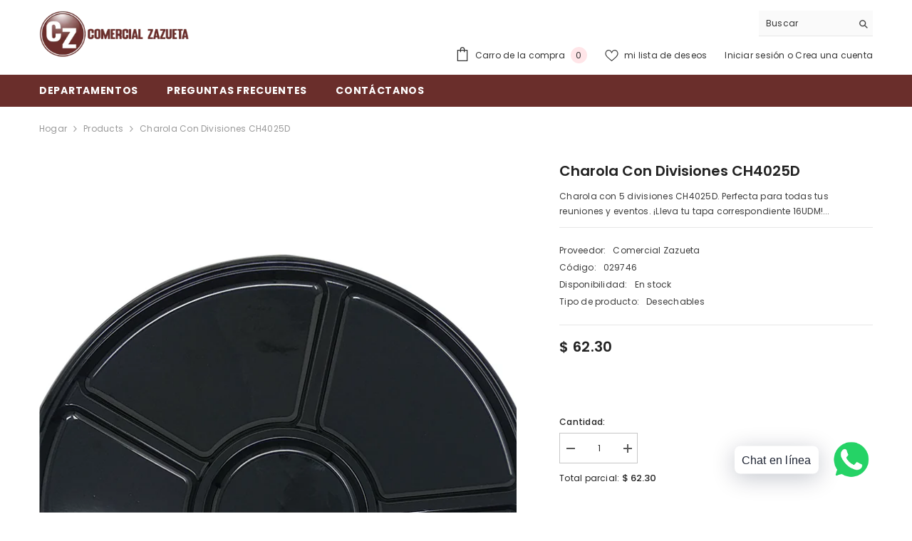

--- FILE ---
content_type: text/html; charset=utf-8
request_url: https://comercialzazueta.com/products/charola-con-divisiones-comercial-zazueta-1-pza
body_size: 59255
content:
<!doctype html><html class="no-js" lang="es">
    <head>
        <meta charset="utf-8">
        <meta http-equiv="X-UA-Compatible" content="IE=edge">
        <meta name="viewport" content="width=device-width,initial-scale=1">
        <meta name="theme-color" content="">
        <link rel="canonical" href="https://comercialzazueta.com/products/charola-con-divisiones-comercial-zazueta-1-pza" canonical-shop-url="https://comercialzazueta.com/"><link rel="shortcut icon" href="//comercialzazueta.com/cdn/shop/files/favicon_32x32.webp?v=1743561651" type="image/png"><link rel="preconnect" href="https://cdn.shopify.com" crossorigin>
        <title>Charola con divisiones CH4025D  &ndash; Comercial Zazueta</title><meta name="description" content="Charola con 5 divisiones CH4025D. Perfecta para todas tus reuniones y eventos. ¡Lleva tu tapa correspondiente 16UDM! *Contenido: 1 pieza, no incluye tapa.">

<meta property="og:site_name" content="Comercial Zazueta">
<meta property="og:url" content="https://comercialzazueta.com/products/charola-con-divisiones-comercial-zazueta-1-pza">
<meta property="og:title" content="Charola con divisiones CH4025D">
<meta property="og:type" content="product">
<meta property="og:description" content="Charola con 5 divisiones CH4025D. Perfecta para todas tus reuniones y eventos. ¡Lleva tu tapa correspondiente 16UDM! *Contenido: 1 pieza, no incluye tapa."><meta property="og:image" content="http://comercialzazueta.com/cdn/shop/products/Charola-con-5-divisiones-CH4025D.png?v=1601683675">
  <meta property="og:image:secure_url" content="https://comercialzazueta.com/cdn/shop/products/Charola-con-5-divisiones-CH4025D.png?v=1601683675">
  <meta property="og:image:width" content="1000">
  <meta property="og:image:height" content="1000"><meta property="og:price:amount" content="62.30">
  <meta property="og:price:currency" content="MXN"><meta name="twitter:card" content="summary_large_image">
<meta name="twitter:title" content="Charola con divisiones CH4025D">
<meta name="twitter:description" content="Charola con 5 divisiones CH4025D. Perfecta para todas tus reuniones y eventos. ¡Lleva tu tapa correspondiente 16UDM! *Contenido: 1 pieza, no incluye tapa.">

        <script>window.performance && window.performance.mark && window.performance.mark('shopify.content_for_header.start');</script><meta id="shopify-digital-wallet" name="shopify-digital-wallet" content="/26807074882/digital_wallets/dialog">
<link rel="alternate" type="application/json+oembed" href="https://comercialzazueta.com/products/charola-con-divisiones-comercial-zazueta-1-pza.oembed">
<script async="async" src="/checkouts/internal/preloads.js?locale=es-MX"></script>
<script id="shopify-features" type="application/json">{"accessToken":"bdba422e6347e5adcdc45e292c7f2493","betas":["rich-media-storefront-analytics"],"domain":"comercialzazueta.com","predictiveSearch":true,"shopId":26807074882,"locale":"es"}</script>
<script>var Shopify = Shopify || {};
Shopify.shop = "comercialzazueta.myshopify.com";
Shopify.locale = "es";
Shopify.currency = {"active":"MXN","rate":"1.0"};
Shopify.country = "MX";
Shopify.theme = {"name":"Xcid Network | Release Candidate | 2025","id":149548138747,"schema_name":"Ella","schema_version":"6.7.2","theme_store_id":null,"role":"main"};
Shopify.theme.handle = "null";
Shopify.theme.style = {"id":null,"handle":null};
Shopify.cdnHost = "comercialzazueta.com/cdn";
Shopify.routes = Shopify.routes || {};
Shopify.routes.root = "/";</script>
<script type="module">!function(o){(o.Shopify=o.Shopify||{}).modules=!0}(window);</script>
<script>!function(o){function n(){var o=[];function n(){o.push(Array.prototype.slice.apply(arguments))}return n.q=o,n}var t=o.Shopify=o.Shopify||{};t.loadFeatures=n(),t.autoloadFeatures=n()}(window);</script>
<script id="shop-js-analytics" type="application/json">{"pageType":"product"}</script>
<script defer="defer" async type="module" src="//comercialzazueta.com/cdn/shopifycloud/shop-js/modules/v2/client.init-shop-cart-sync_-aut3ZVe.es.esm.js"></script>
<script defer="defer" async type="module" src="//comercialzazueta.com/cdn/shopifycloud/shop-js/modules/v2/chunk.common_jR-HGkUL.esm.js"></script>
<script type="module">
  await import("//comercialzazueta.com/cdn/shopifycloud/shop-js/modules/v2/client.init-shop-cart-sync_-aut3ZVe.es.esm.js");
await import("//comercialzazueta.com/cdn/shopifycloud/shop-js/modules/v2/chunk.common_jR-HGkUL.esm.js");

  window.Shopify.SignInWithShop?.initShopCartSync?.({"fedCMEnabled":true,"windoidEnabled":true});

</script>
<script>(function() {
  var isLoaded = false;
  function asyncLoad() {
    if (isLoaded) return;
    isLoaded = true;
    var urls = ["https:\/\/s3.amazonaws.com\/conektaapi\/v1.0.0\/js\/conekta_shopify.js?shop=comercialzazueta.myshopify.com","https:\/\/cdn.shopify.com\/s\/files\/1\/0033\/3538\/9233\/files\/31aug26paidd20_free_final_25.js?shop=comercialzazueta.myshopify.com","https:\/\/seo.apps.avada.io\/avada-seo-installed.js?shop=comercialzazueta.myshopify.com","https:\/\/stack-discounts.merchantyard.com\/js\/integrations\/script.js?v=4569\u0026shop=comercialzazueta.myshopify.com"];
    for (var i = 0; i < urls.length; i++) {
      var s = document.createElement('script');
      s.type = 'text/javascript';
      s.async = true;
      s.src = urls[i];
      var x = document.getElementsByTagName('script')[0];
      x.parentNode.insertBefore(s, x);
    }
  };
  if(window.attachEvent) {
    window.attachEvent('onload', asyncLoad);
  } else {
    window.addEventListener('load', asyncLoad, false);
  }
})();</script>
<script id="__st">var __st={"a":26807074882,"offset":-25200,"reqid":"56437e0c-8330-4ef0-a5a1-2794498e21d6-1768946672","pageurl":"comercialzazueta.com\/products\/charola-con-divisiones-comercial-zazueta-1-pza","u":"37993715e2f8","p":"product","rtyp":"product","rid":4698189135938};</script>
<script>window.ShopifyPaypalV4VisibilityTracking = true;</script>
<script id="captcha-bootstrap">!function(){'use strict';const t='contact',e='account',n='new_comment',o=[[t,t],['blogs',n],['comments',n],[t,'customer']],c=[[e,'customer_login'],[e,'guest_login'],[e,'recover_customer_password'],[e,'create_customer']],r=t=>t.map((([t,e])=>`form[action*='/${t}']:not([data-nocaptcha='true']) input[name='form_type'][value='${e}']`)).join(','),a=t=>()=>t?[...document.querySelectorAll(t)].map((t=>t.form)):[];function s(){const t=[...o],e=r(t);return a(e)}const i='password',u='form_key',d=['recaptcha-v3-token','g-recaptcha-response','h-captcha-response',i],f=()=>{try{return window.sessionStorage}catch{return}},m='__shopify_v',_=t=>t.elements[u];function p(t,e,n=!1){try{const o=window.sessionStorage,c=JSON.parse(o.getItem(e)),{data:r}=function(t){const{data:e,action:n}=t;return t[m]||n?{data:e,action:n}:{data:t,action:n}}(c);for(const[e,n]of Object.entries(r))t.elements[e]&&(t.elements[e].value=n);n&&o.removeItem(e)}catch(o){console.error('form repopulation failed',{error:o})}}const l='form_type',E='cptcha';function T(t){t.dataset[E]=!0}const w=window,h=w.document,L='Shopify',v='ce_forms',y='captcha';let A=!1;((t,e)=>{const n=(g='f06e6c50-85a8-45c8-87d0-21a2b65856fe',I='https://cdn.shopify.com/shopifycloud/storefront-forms-hcaptcha/ce_storefront_forms_captcha_hcaptcha.v1.5.2.iife.js',D={infoText:'Protegido por hCaptcha',privacyText:'Privacidad',termsText:'Términos'},(t,e,n)=>{const o=w[L][v],c=o.bindForm;if(c)return c(t,g,e,D).then(n);var r;o.q.push([[t,g,e,D],n]),r=I,A||(h.body.append(Object.assign(h.createElement('script'),{id:'captcha-provider',async:!0,src:r})),A=!0)});var g,I,D;w[L]=w[L]||{},w[L][v]=w[L][v]||{},w[L][v].q=[],w[L][y]=w[L][y]||{},w[L][y].protect=function(t,e){n(t,void 0,e),T(t)},Object.freeze(w[L][y]),function(t,e,n,w,h,L){const[v,y,A,g]=function(t,e,n){const i=e?o:[],u=t?c:[],d=[...i,...u],f=r(d),m=r(i),_=r(d.filter((([t,e])=>n.includes(e))));return[a(f),a(m),a(_),s()]}(w,h,L),I=t=>{const e=t.target;return e instanceof HTMLFormElement?e:e&&e.form},D=t=>v().includes(t);t.addEventListener('submit',(t=>{const e=I(t);if(!e)return;const n=D(e)&&!e.dataset.hcaptchaBound&&!e.dataset.recaptchaBound,o=_(e),c=g().includes(e)&&(!o||!o.value);(n||c)&&t.preventDefault(),c&&!n&&(function(t){try{if(!f())return;!function(t){const e=f();if(!e)return;const n=_(t);if(!n)return;const o=n.value;o&&e.removeItem(o)}(t);const e=Array.from(Array(32),(()=>Math.random().toString(36)[2])).join('');!function(t,e){_(t)||t.append(Object.assign(document.createElement('input'),{type:'hidden',name:u})),t.elements[u].value=e}(t,e),function(t,e){const n=f();if(!n)return;const o=[...t.querySelectorAll(`input[type='${i}']`)].map((({name:t})=>t)),c=[...d,...o],r={};for(const[a,s]of new FormData(t).entries())c.includes(a)||(r[a]=s);n.setItem(e,JSON.stringify({[m]:1,action:t.action,data:r}))}(t,e)}catch(e){console.error('failed to persist form',e)}}(e),e.submit())}));const S=(t,e)=>{t&&!t.dataset[E]&&(n(t,e.some((e=>e===t))),T(t))};for(const o of['focusin','change'])t.addEventListener(o,(t=>{const e=I(t);D(e)&&S(e,y())}));const B=e.get('form_key'),M=e.get(l),P=B&&M;t.addEventListener('DOMContentLoaded',(()=>{const t=y();if(P)for(const e of t)e.elements[l].value===M&&p(e,B);[...new Set([...A(),...v().filter((t=>'true'===t.dataset.shopifyCaptcha))])].forEach((e=>S(e,t)))}))}(h,new URLSearchParams(w.location.search),n,t,e,['guest_login'])})(!0,!0)}();</script>
<script integrity="sha256-4kQ18oKyAcykRKYeNunJcIwy7WH5gtpwJnB7kiuLZ1E=" data-source-attribution="shopify.loadfeatures" defer="defer" src="//comercialzazueta.com/cdn/shopifycloud/storefront/assets/storefront/load_feature-a0a9edcb.js" crossorigin="anonymous"></script>
<script data-source-attribution="shopify.dynamic_checkout.dynamic.init">var Shopify=Shopify||{};Shopify.PaymentButton=Shopify.PaymentButton||{isStorefrontPortableWallets:!0,init:function(){window.Shopify.PaymentButton.init=function(){};var t=document.createElement("script");t.src="https://comercialzazueta.com/cdn/shopifycloud/portable-wallets/latest/portable-wallets.es.js",t.type="module",document.head.appendChild(t)}};
</script>
<script data-source-attribution="shopify.dynamic_checkout.buyer_consent">
  function portableWalletsHideBuyerConsent(e){var t=document.getElementById("shopify-buyer-consent"),n=document.getElementById("shopify-subscription-policy-button");t&&n&&(t.classList.add("hidden"),t.setAttribute("aria-hidden","true"),n.removeEventListener("click",e))}function portableWalletsShowBuyerConsent(e){var t=document.getElementById("shopify-buyer-consent"),n=document.getElementById("shopify-subscription-policy-button");t&&n&&(t.classList.remove("hidden"),t.removeAttribute("aria-hidden"),n.addEventListener("click",e))}window.Shopify?.PaymentButton&&(window.Shopify.PaymentButton.hideBuyerConsent=portableWalletsHideBuyerConsent,window.Shopify.PaymentButton.showBuyerConsent=portableWalletsShowBuyerConsent);
</script>
<script>
  function portableWalletsCleanup(e){e&&e.src&&console.error("Failed to load portable wallets script "+e.src);var t=document.querySelectorAll("shopify-accelerated-checkout .shopify-payment-button__skeleton, shopify-accelerated-checkout-cart .wallet-cart-button__skeleton"),e=document.getElementById("shopify-buyer-consent");for(let e=0;e<t.length;e++)t[e].remove();e&&e.remove()}function portableWalletsNotLoadedAsModule(e){e instanceof ErrorEvent&&"string"==typeof e.message&&e.message.includes("import.meta")&&"string"==typeof e.filename&&e.filename.includes("portable-wallets")&&(window.removeEventListener("error",portableWalletsNotLoadedAsModule),window.Shopify.PaymentButton.failedToLoad=e,"loading"===document.readyState?document.addEventListener("DOMContentLoaded",window.Shopify.PaymentButton.init):window.Shopify.PaymentButton.init())}window.addEventListener("error",portableWalletsNotLoadedAsModule);
</script>

<script type="module" src="https://comercialzazueta.com/cdn/shopifycloud/portable-wallets/latest/portable-wallets.es.js" onError="portableWalletsCleanup(this)" crossorigin="anonymous"></script>
<script nomodule>
  document.addEventListener("DOMContentLoaded", portableWalletsCleanup);
</script>

<link id="shopify-accelerated-checkout-styles" rel="stylesheet" media="screen" href="https://comercialzazueta.com/cdn/shopifycloud/portable-wallets/latest/accelerated-checkout-backwards-compat.css" crossorigin="anonymous">
<style id="shopify-accelerated-checkout-cart">
        #shopify-buyer-consent {
  margin-top: 1em;
  display: inline-block;
  width: 100%;
}

#shopify-buyer-consent.hidden {
  display: none;
}

#shopify-subscription-policy-button {
  background: none;
  border: none;
  padding: 0;
  text-decoration: underline;
  font-size: inherit;
  cursor: pointer;
}

#shopify-subscription-policy-button::before {
  box-shadow: none;
}

      </style>
<script id="sections-script" data-sections="header-navigation-plain,header-mobile" defer="defer" src="//comercialzazueta.com/cdn/shop/t/11/compiled_assets/scripts.js?v=4516"></script>
<script>window.performance && window.performance.mark && window.performance.mark('shopify.content_for_header.end');</script>
        <style>@import url('https://fonts.googleapis.com/css?family=Poppins:300,300i,400,400i,500,500i,600,600i,700,700i,800,800i&display=swap');
                

:root {
        --font-family-1: Poppins;
        --font-family-2: Poppins;

        /* Settings Body */--font-body-family: Poppins;--font-body-size: 12px;--font-body-weight: 400;--body-line-height: 22px;--body-letter-spacing: .02em;

        /* Settings Heading */--font-heading-family: Poppins;--font-heading-size: 16px;--font-heading-weight: 700;--font-heading-style: normal;--heading-line-height: 24px;--heading-letter-spacing: .05em;--heading-text-transform: uppercase;--heading-border-height: 2px;

        /* Menu Lv1 */--font-menu-lv1-family: Poppins;--font-menu-lv1-size: 14px;--font-menu-lv1-weight: 700;--menu-lv1-line-height: 22px;--menu-lv1-letter-spacing: .05em;--menu-lv1-text-transform: uppercase;

        /* Menu Lv2 */--font-menu-lv2-family: Poppins;--font-menu-lv2-size: 12px;--font-menu-lv2-weight: 400;--menu-lv2-line-height: 22px;--menu-lv2-letter-spacing: .02em;--menu-lv2-text-transform: capitalize;

        /* Menu Lv3 */--font-menu-lv3-family: Poppins;--font-menu-lv3-size: 12px;--font-menu-lv3-weight: 400;--menu-lv3-line-height: 22px;--menu-lv3-letter-spacing: .02em;--menu-lv3-text-transform: capitalize;

        /* Mega Menu Lv2 */--font-mega-menu-lv2-family: Poppins;--font-mega-menu-lv2-size: 12px;--font-mega-menu-lv2-weight: 600;--font-mega-menu-lv2-style: normal;--mega-menu-lv2-line-height: 22px;--mega-menu-lv2-letter-spacing: .02em;--mega-menu-lv2-text-transform: uppercase;

        /* Mega Menu Lv3 */--font-mega-menu-lv3-family: Poppins;--font-mega-menu-lv3-size: 12px;--font-mega-menu-lv3-weight: 400;--mega-menu-lv3-line-height: 22px;--mega-menu-lv3-letter-spacing: .02em;--mega-menu-lv3-text-transform: capitalize;

        /* Product Card Title */--product-title-font: Poppins;--product-title-font-size : 12px;--product-title-font-weight : 400;--product-title-line-height: 22px;--product-title-letter-spacing: .02em;--product-title-line-text : 2;--product-title-text-transform : capitalize;--product-title-margin-bottom: 10px;

        /* Product Card Vendor */--product-vendor-font: Poppins;--product-vendor-font-size : 12px;--product-vendor-font-weight : 400;--product-vendor-font-style : normal;--product-vendor-line-height: 22px;--product-vendor-letter-spacing: .02em;--product-vendor-text-transform : uppercase;--product-vendor-margin-bottom: 0px;--product-vendor-margin-top: 0px;

        /* Product Card Price */--product-price-font: Poppins;--product-price-font-size : 14px;--product-price-font-weight : 600;--product-price-line-height: 22px;--product-price-letter-spacing: .02em;--product-price-margin-top: 0px;--product-price-margin-bottom: 13px;

        /* Product Card Badge */--badge-font: Poppins;--badge-font-size : 12px;--badge-font-weight : 400;--badge-text-transform : capitalize;--badge-letter-spacing: .02em;--badge-line-height: 20px;--badge-border-radius: 0px;--badge-padding-top: 0px;--badge-padding-bottom: 0px;--badge-padding-left-right: 8px;--badge-postion-top: 0px;--badge-postion-left-right: 0px;

        /* Product Quickview */
        --product-quickview-font-size : 12px; --product-quickview-line-height: 23px; --product-quickview-border-radius: 1px; --product-quickview-padding-top: 0px; --product-quickview-padding-bottom: 0px; --product-quickview-padding-left-right: 7px; --product-quickview-sold-out-product: #e95144;--product-quickview-box-shadow: none;/* Blog Card Tile */--blog-title-font: Poppins;--blog-title-font-size : 20px; --blog-title-font-weight : 700; --blog-title-line-height: 29px; --blog-title-letter-spacing: .09em; --blog-title-text-transform : uppercase;

        /* Blog Card Info (Date, Author) */--blog-info-font: Poppins;--blog-info-font-size : 14px; --blog-info-font-weight : 400; --blog-info-line-height: 20px; --blog-info-letter-spacing: .02em; --blog-info-text-transform : uppercase;

        /* Button 1 */--btn-1-font-family: Poppins;--btn-1-font-size: 14px; --btn-1-font-weight: 700; --btn-1-text-transform: uppercase; --btn-1-line-height: 22px; --btn-1-letter-spacing: .05em; --btn-1-text-align: center; --btn-1-border-radius: 0px; --btn-1-border-width: 1px; --btn-1-border-style: solid; --btn-1-padding-top: 10px; --btn-1-padding-bottom: 10px; --btn-1-horizontal-length: 0px; --btn-1-vertical-length: 0px; --btn-1-blur-radius: 0px; --btn-1-spread: 0px;
        
--btn-1-all-bg-opacity-hover: rgba(0, 0, 0, 0.5);--btn-1-inset: ;/* Button 2 */--btn-2-font-family: Poppins;--btn-2-font-size: 14px; --btn-2-font-weight: 700; --btn-2-text-transform: uppercase; --btn-2-line-height: 22px; --btn-2-letter-spacing: .05em; --btn-2-text-align: center; --btn-2-border-radius: 0px; --btn-2-border-width: 1px; --btn-2-border-style: solid; --btn-2-padding-top: 13px; --btn-2-padding-bottom: 13px; --btn-2-horizontal-length: 0px; --btn-2-vertical-length: 0px; --btn-2-blur-radius: 0px; --btn-2-spread: 0px;
        
--btn-2-all-bg-opacity-hover: rgba(0, 0, 0, 0.5);--btn-2-inset: ;/* Button 3 */--btn-3-font-family: Poppins;--btn-3-font-size: 14px; --btn-3-font-weight: 700; --btn-3-text-transform: uppercase; --btn-3-line-height: 22px; --btn-3-letter-spacing: .05em; --btn-3-text-align: center; --btn-3-border-radius: 0px; --btn-3-border-width: 1px; --btn-3-border-style: solid; --btn-3-padding-top: 10px; --btn-3-padding-bottom: 10px; --btn-3-horizontal-length: 0px; --btn-3-vertical-length: 0px; --btn-3-blur-radius: 0px; --btn-3-spread: 0px;
        
--btn-3-all-bg-opacity: rgba(0, 0, 0, 0.1);--btn-3-all-bg-opacity-hover: rgba(0, 0, 0, 0.1);--btn-3-inset: ;/* Footer Heading */--footer-heading-font-family: Poppins;--footer-heading-font-size : 15px; --footer-heading-font-weight : 600; --footer-heading-line-height : 22px; --footer-heading-letter-spacing : .05em; --footer-heading-text-transform : uppercase;

        /* Footer Link */--footer-link-font-family: Poppins;--footer-link-font-size : 12px; --footer-link-font-weight : ; --footer-link-line-height : 28px; --footer-link-letter-spacing : .02em; --footer-link-text-transform : capitalize;

        /* Page Title */--font-page-title-family: Poppins;--font-page-title-size: 20px; --font-page-title-weight: 700; --font-page-title-style: normal; --page-title-line-height: 20px; --page-title-letter-spacing: .05em; --page-title-text-transform: uppercase;

        /* Font Product Tab Title */
        --font-tab-type-1: Poppins; --font-tab-type-2: Poppins;

        /* Text Size */
        --text-size-font-size : 10px; --text-size-font-weight : 400; --text-size-line-height : 22px; --text-size-letter-spacing : 0; --text-size-text-transform : uppercase; --text-size-color : #787878;

        /* Font Weight */
        --font-weight-normal: 400; --font-weight-medium: 500; --font-weight-semibold: 600; --font-weight-bold: 700; --font-weight-bolder: 800; --font-weight-black: 900;

        /* Radio Button */
        --form-label-checkbox-before-bg: #fff; --form-label-checkbox-before-border: #cecece; --form-label-checkbox-before-bg-checked: #000;

        /* Conatiner */
        --body-custom-width-container: 1920px;

        /* Layout Boxed */
        --color-background-layout-boxed: #f8f8f8;/* Arrow */
        --position-horizontal-slick-arrow: 0;

        /* General Color*/
        --color-text: #232323; --color-text2: #969696; --color-global: #232323; --color-white: #FFFFFF; --color-grey: #868686; --color-black: #202020; --color-base-text-rgb: 35, 35, 35; --color-base-text2-rgb: 150, 150, 150; --color-background: #ffffff; --color-background-rgb: 255, 255, 255; --color-background-overylay: rgba(255, 255, 255, 0.9); --color-base-accent-text: ; --color-base-accent-1: ; --color-base-accent-2: ; --color-link: #232323; --color-link-hover: #232323; --color-error: #D93333; --color-error-bg: #FCEEEE; --color-success: #5A5A5A; --color-success-bg: #DFF0D8; --color-info: #202020; --color-info-bg: #FFF2DD; --color-link-underline: rgba(35, 35, 35, 0.5); --color-breadcrumb: #999999; --colors-breadcrumb-hover: #232323;--colors-breadcrumb-active: #999999; --border-global: #e6e6e6; --bg-global: #fafafa; --bg-planceholder: #fafafa; --color-warning: #fff; --bg-warning: #e0b252; --color-background-10 : #e9e9e9; --color-background-20 : #d3d3d3; --color-background-30 : #bdbdbd; --color-background-50 : #919191; --color-background-global : #919191;

        /* Arrow Color */
        --arrow-color: #323232; --arrow-background-color: #fff; --arrow-border-color: #ccc;--arrow-color-hover: #323232;--arrow-background-color-hover: #f8f8f8;--arrow-border-color-hover: #f8f8f8;--arrow-width: 35px;--arrow-height: 35px;--arrow-size: px;--arrow-size-icon: 17px;--arrow-border-radius: 50%;--arrow-border-width: 1px;--arrow-width-half: -17px;

        /* Pagination Color */
        --pagination-item-color: #3c3c3c; --pagination-item-color-active: #3c3c3c; --pagination-item-bg-color: #fff;--pagination-item-bg-color-active: #fff;--pagination-item-border-color: #fff;--pagination-item-border-color-active: #ffffff;--pagination-arrow-color: #3c3c3c;--pagination-arrow-color-active: #3c3c3c;--pagination-arrow-bg-color: #fff;--pagination-arrow-bg-color-active: #fff;--pagination-arrow-border-color: #fff;--pagination-arrow-border-color-active: #fff;

        /* Dots Color */
        --dots-color: transparent;--dots-border-color: #323232;--dots-color-active: #323232;--dots-border-color-active: #323232;--dots-style2-background-opacity: #00000050;--dots-width: 12px;--dots-height: 12px;

        /* Button Color */
        --btn-1-color: #FFFFFF;--btn-1-bg: #6a2e2b;--btn-1-border: #232323;--btn-1-color-hover: #232323;--btn-1-bg-hover: #ffffff;--btn-1-border-hover: #232323;
        --btn-2-color: #232323;--btn-2-bg: #FFFFFF;--btn-2-border: #727272;--btn-2-color-hover: #FFFFFF;--btn-2-bg-hover: #6a2e2b;--btn-2-border-hover: #232323;
        --btn-3-color: #FFFFFF;--btn-3-bg: #e9514b;--btn-3-border: #e9514b;--btn-3-color-hover: #ffffff;--btn-3-bg-hover: #e9514b;--btn-3-border-hover: #e9514b;
        --anchor-transition: all ease .3s;--bg-white: #ffffff;--bg-black: #000000;--bg-grey: #808080;--icon: var(--color-text);--text-cart: #3c3c3c;--duration-short: 100ms;--duration-default: 350ms;--duration-long: 500ms;--form-input-bg: #ffffff;--form-input-border: #c7c7c7;--form-input-color: #232323;--form-input-placeholder: #868686;--form-label: #232323;

        --new-badge-color: #232323;--new-badge-bg: #FFFFFF;--sale-badge-color: #ffffff;--sale-badge-bg: #e95144;--sold-out-badge-color: #ffffff;--sold-out-badge-bg: #c1c1c1;--custom-badge-color: #ffffff;--custom-badge-bg: #ffbb49;--bundle-badge-color: #ffffff;--bundle-badge-bg: #232323;
        
        --product-title-color : #232323;--product-title-color-hover : #232323;--product-vendor-color : #969696;--product-price-color : #232323;--product-sale-price-color : #e95144;--product-compare-price-color : #969696;--product-countdown-color : #c12e48;--product-countdown-bg-color : #ffffff;

        --product-swatch-border : #cbcbcb;--product-swatch-border-active : #232323;--product-swatch-width : 40px;--product-swatch-height : 40px;--product-swatch-border-radius : 0px;--product-swatch-color-width : 40px;--product-swatch-color-height : 40px;--product-swatch-color-border-radius : 20px;

        --product-wishlist-color : #000000;--product-wishlist-bg : #ffffff;--product-wishlist-border : transparent;--product-wishlist-color-added : #ffffff;--product-wishlist-bg-added : #000000;--product-wishlist-border-added : transparent;--product-compare-color : #000000;--product-compare-bg : #FFFFFF;--product-compare-color-added : #D12442; --product-compare-bg-added : #FFFFFF; --product-hot-stock-text-color : #d62828; --product-quick-view-color : #000000; --product-cart-image-fit : contain; --product-title-variant-font-size: 16px;--product-quick-view-bg : #FFFFFF;--product-quick-view-bg-above-button: rgba(255, 255, 255, 0.7);--product-quick-view-color-hover : #FFFFFF;--product-quick-view-bg-hover : #000000;--product-action-color : #232323;--product-action-bg : #ffffff;--product-action-border : #000000;--product-action-color-hover : #FFFFFF;--product-action-bg-hover : #232323;--product-action-border-hover : #232323;

        /* Multilevel Category Filter */
        --color-label-multiLevel-categories: #232323;--bg-label-multiLevel-categories: #fff;--color-button-multiLevel-categories: #fff;--bg-button-multiLevel-categories: #ff8b21;--border-button-multiLevel-categories: transparent;--hover-color-button-multiLevel-categories: #fff;--hover-bg-button-multiLevel-categories: #ff8b21;--cart-item-bg : #ffffff;--cart-item-border : #e8e8e8;--cart-item-border-width : 1px;--cart-item-border-style : solid;--free-shipping-height : 10px;--free-shipping-border-radius : 20px;--free-shipping-color : #727272; --free-shipping-bg : #ededed;--free-shipping-bg-1: #e95144;--free-shipping-bg-2: #ffc206;--free-shipping-bg-3: #69c69c;--free-shipping-bg-4: #69c69c; --free-shipping-min-height : 20.0px;--w-product-swatch-custom: 30px;--h-product-swatch-custom: 30px;--w-product-swatch-custom-mb: 20px;--h-product-swatch-custom-mb: 20px;--font-size-product-swatch-more: 12px;--swatch-border : #cbcbcb;--swatch-border-active : #232323;

        --variant-size: #232323;--variant-size-border: #e7e7e7;--variant-size-bg: #ffffff;--variant-size-hover: #ffffff;--variant-size-border-hover: #232323;--variant-size-bg-hover: #232323;--variant-bg : #ffffff; --variant-color : #232323; --variant-bg-active : #ffffff; --variant-color-active : #232323;

        --fontsize-text-social: 12px;
        --page-content-distance: 64px;--sidebar-content-distance: 40px;--button-transition-ease: cubic-bezier(.25,.46,.45,.94);

        /* Loading Spinner Color */
        --spinner-top-color: #fc0; --spinner-right-color: #4dd4c6; --spinner-bottom-color: #f00; --spinner-left-color: #f6f6f6;

        /* Product Card Marquee */
        --product-marquee-background-color: ;--product-marquee-text-color: #FFFFFF;--product-marquee-text-size: 14px;--product-marquee-text-mobile-size: 14px;--product-marquee-text-weight: 400;--product-marquee-text-transform: none;--product-marquee-text-style: italic;--product-marquee-speed: ; --product-marquee-line-height: calc(var(--product-marquee-text-mobile-size) * 1.5);
    }
</style>
        <link href="//comercialzazueta.com/cdn/shop/t/11/assets/base.css?v=160291853480013092211743182212" rel="stylesheet" type="text/css" media="all" />
<link href="//comercialzazueta.com/cdn/shop/t/11/assets/animated.css?v=124579380764407670711743182212" rel="stylesheet" type="text/css" media="all" />
<link href="//comercialzazueta.com/cdn/shop/t/11/assets/component-card.css?v=113510662051418069741743182213" rel="stylesheet" type="text/css" media="all" />
<link href="//comercialzazueta.com/cdn/shop/t/11/assets/component-loading-overlay.css?v=23413779889692260311743182214" rel="stylesheet" type="text/css" media="all" />
<link href="//comercialzazueta.com/cdn/shop/t/11/assets/component-loading-banner.css?v=69856287195459887291743182214" rel="stylesheet" type="text/css" media="all" />
<link href="//comercialzazueta.com/cdn/shop/t/11/assets/component-quick-cart.css?v=26051518140860836451743182214" rel="stylesheet" type="text/css" media="all" />
<link rel="stylesheet" href="//comercialzazueta.com/cdn/shop/t/11/assets/vendor.css?v=51530415543490038341743182217" media="print" onload="this.media='all'">
<noscript><link href="//comercialzazueta.com/cdn/shop/t/11/assets/vendor.css?v=51530415543490038341743182217" rel="stylesheet" type="text/css" media="all" /></noscript>



<link href="//comercialzazueta.com/cdn/shop/t/11/assets/component-predictive-search.css?v=108862789226156590491743182214" rel="stylesheet" type="text/css" media="all" />
<link rel="stylesheet" href="//comercialzazueta.com/cdn/shop/t/11/assets/component-newsletter.css?v=111617043413587308161743182214" media="print" onload="this.media='all'">
<link rel="stylesheet" href="//comercialzazueta.com/cdn/shop/t/11/assets/component-slider.css?v=134420753549460766241743182214" media="print" onload="this.media='all'">
<link rel="stylesheet" href="//comercialzazueta.com/cdn/shop/t/11/assets/component-list-social.css?v=102044711114163579551743182214" media="print" onload="this.media='all'"><noscript><link href="//comercialzazueta.com/cdn/shop/t/11/assets/component-newsletter.css?v=111617043413587308161743182214" rel="stylesheet" type="text/css" media="all" /></noscript>
<noscript><link href="//comercialzazueta.com/cdn/shop/t/11/assets/component-slider.css?v=134420753549460766241743182214" rel="stylesheet" type="text/css" media="all" /></noscript>
<noscript><link href="//comercialzazueta.com/cdn/shop/t/11/assets/component-list-social.css?v=102044711114163579551743182214" rel="stylesheet" type="text/css" media="all" /></noscript>

<style type="text/css">
	.nav-title-mobile {display: none;}.list-menu--disclosure{display: none;position: absolute;min-width: 100%;width: 22rem;background-color: var(--bg-white);box-shadow: 0 1px 4px 0 rgb(0 0 0 / 15%);padding: 5px 0 5px 20px;opacity: 0;visibility: visible;pointer-events: none;transition: opacity var(--duration-default) ease, transform var(--duration-default) ease;}.list-menu--disclosure-2{margin-left: calc(100% - 15px);z-index: 2;top: -5px;}.list-menu--disclosure:focus {outline: none;}.list-menu--disclosure.localization-selector {max-height: 18rem;overflow: auto;width: 10rem;padding: 0.5rem;}.js menu-drawer > details > summary::before, .js menu-drawer > details[open]:not(.menu-opening) > summary::before {content: '';position: absolute;cursor: default;width: 100%;height: calc(100vh - 100%);height: calc(var(--viewport-height, 100vh) - (var(--header-bottom-position, 100%)));top: 100%;left: 0;background: var(--color-foreground-50);opacity: 0;visibility: hidden;z-index: 2;transition: opacity var(--duration-default) ease,visibility var(--duration-default) ease;}menu-drawer > details[open] > summary::before {visibility: visible;opacity: 1;}.menu-drawer {position: absolute;transform: translateX(-100%);visibility: hidden;z-index: 3;left: 0;top: 100%;width: 100%;max-width: calc(100vw - 4rem);padding: 0;border: 0.1rem solid var(--color-background-10);border-left: 0;border-bottom: 0;background-color: var(--bg-white);overflow-x: hidden;}.js .menu-drawer {height: calc(100vh - 100%);height: calc(var(--viewport-height, 100vh) - (var(--header-bottom-position, 100%)));}.js details[open] > .menu-drawer, .js details[open] > .menu-drawer__submenu {transition: transform var(--duration-default) ease, visibility var(--duration-default) ease;}.no-js details[open] > .menu-drawer, .js details[open].menu-opening > .menu-drawer, details[open].menu-opening > .menu-drawer__submenu {transform: translateX(0);visibility: visible;}@media screen and (min-width: 750px) {.menu-drawer {width: 40rem;}.no-js .menu-drawer {height: auto;}}.menu-drawer__inner-container {position: relative;height: 100%;}.menu-drawer__navigation-container {display: grid;grid-template-rows: 1fr auto;align-content: space-between;overflow-y: auto;height: 100%;}.menu-drawer__navigation {padding: 0 0 5.6rem 0;}.menu-drawer__inner-submenu {height: 100%;overflow-x: hidden;overflow-y: auto;}.no-js .menu-drawer__navigation {padding: 0;}.js .menu-drawer__menu li {width: 100%;border-bottom: 1px solid #e6e6e6;overflow: hidden;}.menu-drawer__menu-item{line-height: var(--body-line-height);letter-spacing: var(--body-letter-spacing);padding: 10px 20px 10px 15px;cursor: pointer;display: flex;align-items: center;justify-content: space-between;}.menu-drawer__menu-item .label{display: inline-block;vertical-align: middle;font-size: calc(var(--font-body-size) - 4px);font-weight: var(--font-weight-normal);letter-spacing: var(--body-letter-spacing);height: 20px;line-height: 20px;margin: 0 0 0 10px;padding: 0 5px;text-transform: uppercase;text-align: center;position: relative;}.menu-drawer__menu-item .label:before{content: "";position: absolute;border: 5px solid transparent;top: 50%;left: -9px;transform: translateY(-50%);}.menu-drawer__menu-item > .icon{width: 24px;height: 24px;margin: 0 10px 0 0;}.menu-drawer__menu-item > .symbol {position: absolute;right: 20px;top: 50%;transform: translateY(-50%);display: flex;align-items: center;justify-content: center;font-size: 0;pointer-events: none;}.menu-drawer__menu-item > .symbol .icon{width: 14px;height: 14px;opacity: .6;}.menu-mobile-icon .menu-drawer__menu-item{justify-content: flex-start;}.no-js .menu-drawer .menu-drawer__menu-item > .symbol {display: none;}.js .menu-drawer__submenu {position: absolute;top: 0;width: 100%;bottom: 0;left: 0;background-color: var(--bg-white);z-index: 1;transform: translateX(100%);visibility: hidden;}.js .menu-drawer__submenu .menu-drawer__submenu {overflow-y: auto;}.menu-drawer__close-button {display: block;width: 100%;padding: 10px 15px;background-color: transparent;border: none;background: #f6f8f9;position: relative;}.menu-drawer__close-button .symbol{position: absolute;top: auto;left: 20px;width: auto;height: 22px;z-index: 10;display: flex;align-items: center;justify-content: center;font-size: 0;pointer-events: none;}.menu-drawer__close-button .icon {display: inline-block;vertical-align: middle;width: 18px;height: 18px;transform: rotate(180deg);}.menu-drawer__close-button .text{max-width: calc(100% - 50px);white-space: nowrap;overflow: hidden;text-overflow: ellipsis;display: inline-block;vertical-align: top;width: 100%;margin: 0 auto;}.no-js .menu-drawer__close-button {display: none;}.menu-drawer__utility-links {padding: 2rem;}.menu-drawer__account {display: inline-flex;align-items: center;text-decoration: none;padding: 1.2rem;margin-left: -1.2rem;font-size: 1.4rem;}.menu-drawer__account .icon-account {height: 2rem;width: 2rem;margin-right: 1rem;}.menu-drawer .list-social {justify-content: flex-start;margin-left: -1.25rem;margin-top: 2rem;}.menu-drawer .list-social:empty {display: none;}.menu-drawer .list-social__link {padding: 1.3rem 1.25rem;}

	/* Style General */
	.d-block{display: block}.d-inline-block{display: inline-block}.d-flex{display: flex}.d-none {display: none}.d-grid{display: grid}.ver-alg-mid {vertical-align: middle}.ver-alg-top{vertical-align: top}
	.flex-jc-start{justify-content:flex-start}.flex-jc-end{justify-content:flex-end}.flex-jc-center{justify-content:center}.flex-jc-between{justify-content:space-between}.flex-jc-stretch{justify-content:stretch}.flex-align-start{align-items: flex-start}.flex-align-center{align-items: center}.flex-align-end{align-items: flex-end}.flex-align-stretch{align-items:stretch}.flex-wrap{flex-wrap: wrap}.flex-nowrap{flex-wrap: nowrap}.fd-row{flex-direction:row}.fd-row-reverse{flex-direction:row-reverse}.fd-column{flex-direction:column}.fd-column-reverse{flex-direction:column-reverse}.fg-0{flex-grow:0}.fs-0{flex-shrink:0}.gap-15{gap:15px}.gap-30{gap:30px}.gap-col-30{column-gap:30px}
	.p-relative{position:relative}.p-absolute{position:absolute}.p-static{position:static}.p-fixed{position:fixed;}
	.zi-1{z-index:1}.zi-2{z-index:2}.zi-3{z-index:3}.zi-5{z-index:5}.zi-6{z-index:6}.zi-7{z-index:7}.zi-9{z-index:9}.zi-10{z-index:10}.zi-99{z-index:99} .zi-100{z-index:100} .zi-101{z-index:101}
	.top-0{top:0}.top-100{top:100%}.top-auto{top:auto}.left-0{left:0}.left-auto{left:auto}.right-0{right:0}.right-auto{right:auto}.bottom-0{bottom:0}
	.middle-y{top:50%;transform:translateY(-50%)}.middle-x{left:50%;transform:translateX(-50%)}
	.opacity-0{opacity:0}.opacity-1{opacity:1}
	.o-hidden{overflow:hidden}.o-visible{overflow:visible}.o-unset{overflow:unset}.o-x-hidden{overflow-x:hidden}.o-y-auto{overflow-y:auto;}
	.pt-0{padding-top:0}.pt-2{padding-top:2px}.pt-5{padding-top:5px}.pt-10{padding-top:10px}.pt-10-imp{padding-top:10px !important}.pt-12{padding-top:12px}.pt-16{padding-top:16px}.pt-20{padding-top:20px}.pt-24{padding-top:24px}.pt-30{padding-top:30px}.pt-32{padding-top:32px}.pt-36{padding-top:36px}.pt-48{padding-top:48px}.pb-0{padding-bottom:0}.pb-5{padding-bottom:5px}.pb-10{padding-bottom:10px}.pb-10-imp{padding-bottom:10px !important}.pb-12{padding-bottom:12px}.pb-15{padding-bottom:15px}.pb-16{padding-bottom:16px}.pb-18{padding-bottom:18px}.pb-20{padding-bottom:20px}.pb-24{padding-bottom:24px}.pb-32{padding-bottom:32px}.pb-40{padding-bottom:40px}.pb-48{padding-bottom:48px}.pb-50{padding-bottom:50px}.pb-80{padding-bottom:80px}.pb-84{padding-bottom:84px}.pr-0{padding-right:0}.pr-5{padding-right: 5px}.pr-10{padding-right:10px}.pr-20{padding-right:20px}.pr-24{padding-right:24px}.pr-30{padding-right:30px}.pr-36{padding-right:36px}.pr-80{padding-right:80px}.pl-0{padding-left:0}.pl-12{padding-left:12px}.pl-20{padding-left:20px}.pl-24{padding-left:24px}.pl-36{padding-left:36px}.pl-48{padding-left:48px}.pl-52{padding-left:52px}.pl-80{padding-left:80px}.p-zero{padding:0}
	.m-lr-auto{margin:0 auto}.m-zero{margin:0}.ml-auto{margin-left:auto}.ml-0{margin-left:0}.ml-5{margin-left:5px}.ml-15{margin-left:15px}.ml-20{margin-left:20px}.ml-30{margin-left:30px}.mr-auto{margin-right:auto}.mr-0{margin-right:0}.mr-5{margin-right:5px}.mr-10{margin-right:10px}.mr-20{margin-right:20px}.mr-30{margin-right:30px}.mt-0{margin-top: 0}.mt-10{margin-top: 10px}.mt-15{margin-top: 15px}.mt-20{margin-top: 20px}.mt-25{margin-top: 25px}.mt-30{margin-top: 30px}.mt-40{margin-top: 40px}.mt-45{margin-top: 45px}.mb-0{margin-bottom: 0}.mb-5{margin-bottom: 5px}.mb-10{margin-bottom: 10px}.mb-15{margin-bottom: 15px}.mb-18{margin-bottom: 18px}.mb-20{margin-bottom: 20px}.mb-30{margin-bottom: 30px}
	.h-0{height:0}.h-100{height:100%}.h-100v{height:100vh}.h-auto{height:auto}.mah-100{max-height:100%}.mih-15{min-height: 15px}.mih-none{min-height: unset}.lih-15{line-height: 15px}
	.w-50pc{width:50%}.w-100{width:100%}.w-100v{width:100vw}.maw-100{max-width:100%}.maw-300{max-width:300px}.maw-480{max-width: 480px}.maw-780{max-width: 780px}.w-auto{width:auto}.minw-auto{min-width: auto}.min-w-100{min-width: 100px}
	.float-l{float:left}.float-r{float:right}
	.b-zero{border:none}.br-50p{border-radius:50%}.br-zero{border-radius:0}.br-2{border-radius:2px}.bg-none{background: none}
	.stroke-w-0{stroke-width: 0px}.stroke-w-1h{stroke-width: 0.5px}.stroke-w-1{stroke-width: 1px}.stroke-w-3{stroke-width: 3px}.stroke-w-5{stroke-width: 5px}.stroke-w-7 {stroke-width: 7px}.stroke-w-10 {stroke-width: 10px}.stroke-w-12 {stroke-width: 12px}.stroke-w-15 {stroke-width: 15px}.stroke-w-20 {stroke-width: 20px}.stroke-w-25 {stroke-width: 25px}.stroke-w-30{stroke-width: 30px}.stroke-w-32 {stroke-width: 32px}.stroke-w-40 {stroke-width: 40px}
	.w-21{width: 21px}.w-23{width: 23px}.w-24{width: 24px}.h-22{height: 22px}.h-23{height: 23px}.h-24{height: 24px}.w-h-16{width: 16px;height: 16px}.w-h-17{width: 17px;height: 17px}.w-h-18 {width: 18px;height: 18px}.w-h-19{width: 19px;height: 19px}.w-h-20 {width: 20px;height: 20px}.w-h-21{width: 21px;height: 21px}.w-h-22 {width: 22px;height: 22px}.w-h-23{width: 23px;height: 23px}.w-h-24 {width: 24px;height: 24px}.w-h-25 {width: 25px;height: 25px}.w-h-26 {width: 26px;height: 26px}.w-h-27 {width: 27px;height: 27px}.w-h-28 {width: 28px;height: 28px}.w-h-29 {width: 29px;height: 29px}.w-h-30 {width: 30px;height: 30px}.w-h-31 {width: 31px;height: 31px}.w-h-32 {width: 32px;height: 32px}.w-h-33 {width: 33px;height: 33px}.w-h-34 {width: 34px;height: 34px}.w-h-35 {width: 35px;height: 35px}.w-h-36 {width: 36px;height: 36px}.w-h-37 {width: 37px;height: 37px}
	.txt-d-none{text-decoration:none}.txt-d-underline{text-decoration:underline}.txt-u-o-1{text-underline-offset: 1px}.txt-u-o-2{text-underline-offset: 2px}.txt-u-o-3{text-underline-offset: 3px}.txt-u-o-4{text-underline-offset: 4px}.txt-u-o-5{text-underline-offset: 5px}.txt-u-o-6{text-underline-offset: 6px}.txt-u-o-8{text-underline-offset: 8px}.txt-u-o-12{text-underline-offset: 12px}.txt-t-up{text-transform:uppercase}.txt-t-cap{text-transform:capitalize}
	.ft-0{font-size: 0}.ft-16{font-size: 16px}.ls-0{letter-spacing: 0}.ls-02{letter-spacing: 0.2em}.ls-05{letter-spacing: 0.5em}.ft-i{font-style: italic}
	.button-effect svg{transition: 0.3s}.button-effect:hover svg{transform: rotate(180deg)}
	.icon-effect:hover svg {transform: scale(1.15)}.icon-effect:hover .icon-search-1 {transform: rotate(-90deg) scale(1.15)}
	.link-effect > span:after, .link-effect > .text__icon:after{content: "";position: absolute;bottom: -2px;left: 0;height: 1px;width: 100%;transform: scaleX(0);transition: transform var(--duration-default) ease-out;transform-origin: right}
	.link-effect > .text__icon:after{ bottom: 0 }
	.link-effect > span:hover:after, .link-effect > .text__icon:hover:after{transform: scaleX(1);transform-origin: left}
	@media (min-width: 1025px){
		.pl-lg-80{padding-left:80px}.pr-lg-80{padding-right:80px}
	}
</style>
        <script src="//comercialzazueta.com/cdn/shop/t/11/assets/vendor.js?v=37601539231953232631743182217" type="text/javascript"></script>
<script src="//comercialzazueta.com/cdn/shop/t/11/assets/global.js?v=94502625666594437981743182215" type="text/javascript"></script>
<script src="//comercialzazueta.com/cdn/shop/t/11/assets/lazysizes.min.js?v=122719776364282065531743182216" type="text/javascript"></script>
<!-- <script src="//comercialzazueta.com/cdn/shop/t/11/assets/menu.js?v=67448401357794802601743182216" type="text/javascript"></script> --><script src="//comercialzazueta.com/cdn/shop/t/11/assets/predictive-search.js?v=150287457454705182001743182216" defer="defer"></script>

<script>
    window.lazySizesConfig = window.lazySizesConfig || {};
    lazySizesConfig.loadMode = 1;
    window.lazySizesConfig.init = false;
    lazySizes.init();

    window.rtl_slick = false;
    window.mobile_menu = 'default';
    window.iso_code = 'es';
    
        window.money_format = '$ {{amount}}';
    
    window.shop_currency = 'MXN';
    window.currencySymbol ="$";
    window.show_multiple_currencies = true;
    window.routes = {
        root: '',
        cart: '/cart',
        cart_add_url: '/cart/add',
        cart_change_url: '/cart/change',
        cart_update_url: '/cart/update',
        collection_all: '/collections/all',
        predictive_search_url: '/search/suggest',
        search_url: '/search'
    }; 
    window.button_load_more = {
        default: `Mostrar más`,
        loading: `Cargando...`,
        view_all: `Ver toda la colección`,
        no_more: `No más producto`,
        no_more_collection: `No más colección`
    };
    window.after_add_to_cart = {
        type: 'quick_cart',
        message: `se agrega a su carrito de compras.`,
        message_2: `Producto agregado al carrito exitosamente`
    };
    window.variant_image_group_quick_view = false;
    window.quick_view = {
        show: true,
        show_mb: true
    };
    window.quick_shop = {
        show: true,
        see_details: `Ver todos los detalles`,
    };
    window.quick_cart = {
        show: true
    };
    window.cartStrings = {
        error: `Se produjo un error al actualizar su carrito. `,
        quantityError: `Solo puedes agregar [cantidad] de este artículo a tu carrito.`,
        addProductOutQuantity: `Sólo puedes agregar [maxQuantity] de este producto a tu carrito`,
        addProductOutQuantity2: `La cantidad de este producto es insuficiente.`,
        cartErrorMessage: `Translation missing: es.sections.cart.cart_quantity_error_prefix`,
        soldoutText: `agotado`,
        alreadyText: `todo`,
        items: `elementos`,
        item: `artículo`,
        item_99: `99+`,
    };
    window.variantStrings = {
        addToCart: `Añadir a la cesta`,
        addingToCart: `Agregando al carrito...`,
        addedToCart: `Agregado al carrito`,
        submit: `Entregar`,
        soldOut: `Agotado`,
        unavailable: `Indisponible`,
        soldOut_message: `¡Esta variante está agotada!`,
        unavailable_message: `¡Esta variante no está disponible!`,
        addToCart_message: `¡Debes seleccionar al menos un producto para agregar!`,
        select: `Seleccionar opciones`,
        preOrder: `Hacer un pedido`,
        add: `Agregar`,
        unavailable_with_option: `[value] (indisponible)`,
        hide_variants_unavailable: false
    };
    window.quickOrderListStrings = {
        itemsAdded: `[quantity] elementos añadidos`,
        itemAdded: `[quantity] elemento agregado`,
        itemsRemoved: `[quantity] elementos eliminados`,
        itemRemoved: `[quantity] elemento eliminado`,
        viewCart: `Ver carrito`,
        each: `/ea`,
        min_error: `Este artículo tiene un mínimo de [min]`,
        max_error: `Este artículo tiene un máximo de [max]`,
        step_error: `Sólo puedes agregar este elemento en incrementos de [step]`,
    };
    window.inventory_text = {
        hotStock: `¡Apresúrate!  [inventory] izquierda`,
        hotStock2: `¡Por favor, date prisa!  [inventory] queda en stock`,
        warningQuantity: `Cantidad máxima: [inventory]`,
        inStock: `En stock`,
        outOfStock: `Agotado`,
        manyInStock: `Muchos en stock`,
        show_options: `Mostrar variantes`,
        hide_options: `Ocultar variantes`,
        adding : `Añadiendo`,
        thank_you : `Gracias`,
        add_more : `Añadir más`,
        cart_feedback : `Agregado`
    };
    
        
            window.free_shipping_price = 800;
        
        window.free_shipping_text = {
            free_shipping_message: `Envío gratuito para todos los pedidos superiores`,
            free_shipping_message_1: `¡Calificas para envío gratis!`,
            free_shipping_message_2:`Solo`,
            free_shipping_message_3: `lejos de`,
            free_shipping_message_4: `envío gratis`,
            free_shipping_1: `Gratis`,
            free_shipping_2: `Por determinar`
        };
    
    
        window.notify_me = {
            show: true,
            success: `¡Gracias! `,
            error: `Utilice una dirección de correo electrónico válida, como john@example.com.`,
            button: `Notificarme`
        };
    
    window.compare = {
        show: true,
        add: `Añadir para comparar`,
        added: `Añadido para comparar`,
        message: `¡Debes seleccionar al menos dos productos para comparar!`
    };
    window.wishlist = {
        show: true,
        add: `Añadir a la lista de deseos`,
        added: `Añadido a la lista de deseos`,
        empty: `No se ha añadido ningún producto a tu lista de deseos.`,
        continue_shopping: `Continuar comprando`
    };
    window.pagination = {
        style: 1,
        next: `Próximo`,
        prev: `Anterior`
    }
    window.countdown = {
        text: `Limited-Time Offers, End in:`,
        day: `D`,
        hour: `h`,
        min: `METRO`,
        sec: `S`,
        day_2: `Días`,
        hour_2: `Horas`,
        min_2: `Minutos`,
        sec_2: `segundos`,
        days: `Días`,
        hours: `Horas`,
        mins: `Minutos`,
        secs: `segundos`,
        d: `d`,
        h: `h`,
        m: `metro`,
        s: `s`
    };
    window.customer_view = {
        text: `[number] Los clientes están viendo este producto.`
    };

    
        window.arrows = {
            icon_next: `<button type="button" class="slick-next" aria-label="Next" role="button"><svg role="img" xmlns="http://www.w3.org/2000/svg" viewBox="0 0 24 24"><path d="M 7.75 1.34375 L 6.25 2.65625 L 14.65625 12 L 6.25 21.34375 L 7.75 22.65625 L 16.75 12.65625 L 17.34375 12 L 16.75 11.34375 Z"></path></svg></button>`,
            icon_prev: `<button type="button" class="slick-prev" aria-label="Previous" role="button"><svg role="img" xmlns="http://www.w3.org/2000/svg" viewBox="0 0 24 24"><path d="M 7.75 1.34375 L 6.25 2.65625 L 14.65625 12 L 6.25 21.34375 L 7.75 22.65625 L 16.75 12.65625 L 17.34375 12 L 16.75 11.34375 Z"></path></svg></button>`
        }
    

    window.dynamic_browser_title = {
        show: true,
        text: 'Tus productos te esperan ⚡'
    };
    
    window.show_more_btn_text = {
        show_more: `Mostrar más`,
        show_less: `Mostrar menos`,
        show_all: `Mostrar todo`,
    };

    function getCookie(cname) {
        let name = cname + "=";
        let decodedCookie = decodeURIComponent(document.cookie);
        let ca = decodedCookie.split(';');
        for(let i = 0; i <ca.length; i++) {
          let c = ca[i];
          while (c.charAt(0) == ' ') {
            c = c.substring(1);
          }
          if (c.indexOf(name) == 0) {
            return c.substring(name.length, c.length);
          }
        }
        return "";
    }
    
    const cookieAnnouncemenClosed = getCookie('announcement');
    window.announcementClosed = cookieAnnouncemenClosed === 'closed'
</script>

        <script>document.documentElement.className = document.documentElement.className.replace('no-js', 'js');</script>

<!-- BEGIN app block: shopify://apps/pagefly-page-builder/blocks/app-embed/83e179f7-59a0-4589-8c66-c0dddf959200 -->

<!-- BEGIN app snippet: pagefly-cro-ab-testing-main -->







<script>
  ;(function () {
    const url = new URL(window.location)
    const viewParam = url.searchParams.get('view')
    if (viewParam && viewParam.includes('variant-pf-')) {
      url.searchParams.set('pf_v', viewParam)
      url.searchParams.delete('view')
      window.history.replaceState({}, '', url)
    }
  })()
</script>



<script type='module'>
  
  window.PAGEFLY_CRO = window.PAGEFLY_CRO || {}

  window.PAGEFLY_CRO['data_debug'] = {
    original_template_suffix: "all_products",
    allow_ab_test: false,
    ab_test_start_time: 0,
    ab_test_end_time: 0,
    today_date_time: 1768946672000,
  }
  window.PAGEFLY_CRO['GA4'] = { enabled: false}
</script>

<!-- END app snippet -->








  <script src='https://cdn.shopify.com/extensions/019bb4f9-aed6-78a3-be91-e9d44663e6bf/pagefly-page-builder-215/assets/pagefly-helper.js' defer='defer'></script>

  <script src='https://cdn.shopify.com/extensions/019bb4f9-aed6-78a3-be91-e9d44663e6bf/pagefly-page-builder-215/assets/pagefly-general-helper.js' defer='defer'></script>

  <script src='https://cdn.shopify.com/extensions/019bb4f9-aed6-78a3-be91-e9d44663e6bf/pagefly-page-builder-215/assets/pagefly-snap-slider.js' defer='defer'></script>

  <script src='https://cdn.shopify.com/extensions/019bb4f9-aed6-78a3-be91-e9d44663e6bf/pagefly-page-builder-215/assets/pagefly-slideshow-v3.js' defer='defer'></script>

  <script src='https://cdn.shopify.com/extensions/019bb4f9-aed6-78a3-be91-e9d44663e6bf/pagefly-page-builder-215/assets/pagefly-slideshow-v4.js' defer='defer'></script>

  <script src='https://cdn.shopify.com/extensions/019bb4f9-aed6-78a3-be91-e9d44663e6bf/pagefly-page-builder-215/assets/pagefly-glider.js' defer='defer'></script>

  <script src='https://cdn.shopify.com/extensions/019bb4f9-aed6-78a3-be91-e9d44663e6bf/pagefly-page-builder-215/assets/pagefly-slideshow-v1-v2.js' defer='defer'></script>

  <script src='https://cdn.shopify.com/extensions/019bb4f9-aed6-78a3-be91-e9d44663e6bf/pagefly-page-builder-215/assets/pagefly-product-media.js' defer='defer'></script>

  <script src='https://cdn.shopify.com/extensions/019bb4f9-aed6-78a3-be91-e9d44663e6bf/pagefly-page-builder-215/assets/pagefly-product.js' defer='defer'></script>


<script id='pagefly-helper-data' type='application/json'>
  {
    "page_optimization": {
      "assets_prefetching": false
    },
    "elements_asset_mapper": {
      "Accordion": "https://cdn.shopify.com/extensions/019bb4f9-aed6-78a3-be91-e9d44663e6bf/pagefly-page-builder-215/assets/pagefly-accordion.js",
      "Accordion3": "https://cdn.shopify.com/extensions/019bb4f9-aed6-78a3-be91-e9d44663e6bf/pagefly-page-builder-215/assets/pagefly-accordion3.js",
      "CountDown": "https://cdn.shopify.com/extensions/019bb4f9-aed6-78a3-be91-e9d44663e6bf/pagefly-page-builder-215/assets/pagefly-countdown.js",
      "GMap1": "https://cdn.shopify.com/extensions/019bb4f9-aed6-78a3-be91-e9d44663e6bf/pagefly-page-builder-215/assets/pagefly-gmap.js",
      "GMap2": "https://cdn.shopify.com/extensions/019bb4f9-aed6-78a3-be91-e9d44663e6bf/pagefly-page-builder-215/assets/pagefly-gmap.js",
      "GMapBasicV2": "https://cdn.shopify.com/extensions/019bb4f9-aed6-78a3-be91-e9d44663e6bf/pagefly-page-builder-215/assets/pagefly-gmap.js",
      "GMapAdvancedV2": "https://cdn.shopify.com/extensions/019bb4f9-aed6-78a3-be91-e9d44663e6bf/pagefly-page-builder-215/assets/pagefly-gmap.js",
      "HTML.Video": "https://cdn.shopify.com/extensions/019bb4f9-aed6-78a3-be91-e9d44663e6bf/pagefly-page-builder-215/assets/pagefly-htmlvideo.js",
      "HTML.Video2": "https://cdn.shopify.com/extensions/019bb4f9-aed6-78a3-be91-e9d44663e6bf/pagefly-page-builder-215/assets/pagefly-htmlvideo2.js",
      "HTML.Video3": "https://cdn.shopify.com/extensions/019bb4f9-aed6-78a3-be91-e9d44663e6bf/pagefly-page-builder-215/assets/pagefly-htmlvideo2.js",
      "BackgroundVideo": "https://cdn.shopify.com/extensions/019bb4f9-aed6-78a3-be91-e9d44663e6bf/pagefly-page-builder-215/assets/pagefly-htmlvideo2.js",
      "Instagram": "https://cdn.shopify.com/extensions/019bb4f9-aed6-78a3-be91-e9d44663e6bf/pagefly-page-builder-215/assets/pagefly-instagram.js",
      "Instagram2": "https://cdn.shopify.com/extensions/019bb4f9-aed6-78a3-be91-e9d44663e6bf/pagefly-page-builder-215/assets/pagefly-instagram.js",
      "Insta3": "https://cdn.shopify.com/extensions/019bb4f9-aed6-78a3-be91-e9d44663e6bf/pagefly-page-builder-215/assets/pagefly-instagram3.js",
      "Tabs": "https://cdn.shopify.com/extensions/019bb4f9-aed6-78a3-be91-e9d44663e6bf/pagefly-page-builder-215/assets/pagefly-tab.js",
      "Tabs3": "https://cdn.shopify.com/extensions/019bb4f9-aed6-78a3-be91-e9d44663e6bf/pagefly-page-builder-215/assets/pagefly-tab3.js",
      "ProductBox": "https://cdn.shopify.com/extensions/019bb4f9-aed6-78a3-be91-e9d44663e6bf/pagefly-page-builder-215/assets/pagefly-cart.js",
      "FBPageBox2": "https://cdn.shopify.com/extensions/019bb4f9-aed6-78a3-be91-e9d44663e6bf/pagefly-page-builder-215/assets/pagefly-facebook.js",
      "FBLikeButton2": "https://cdn.shopify.com/extensions/019bb4f9-aed6-78a3-be91-e9d44663e6bf/pagefly-page-builder-215/assets/pagefly-facebook.js",
      "TwitterFeed2": "https://cdn.shopify.com/extensions/019bb4f9-aed6-78a3-be91-e9d44663e6bf/pagefly-page-builder-215/assets/pagefly-twitter.js",
      "Paragraph4": "https://cdn.shopify.com/extensions/019bb4f9-aed6-78a3-be91-e9d44663e6bf/pagefly-page-builder-215/assets/pagefly-paragraph4.js",

      "AliReviews": "https://cdn.shopify.com/extensions/019bb4f9-aed6-78a3-be91-e9d44663e6bf/pagefly-page-builder-215/assets/pagefly-3rd-elements.js",
      "BackInStock": "https://cdn.shopify.com/extensions/019bb4f9-aed6-78a3-be91-e9d44663e6bf/pagefly-page-builder-215/assets/pagefly-3rd-elements.js",
      "GloboBackInStock": "https://cdn.shopify.com/extensions/019bb4f9-aed6-78a3-be91-e9d44663e6bf/pagefly-page-builder-215/assets/pagefly-3rd-elements.js",
      "GrowaveWishlist": "https://cdn.shopify.com/extensions/019bb4f9-aed6-78a3-be91-e9d44663e6bf/pagefly-page-builder-215/assets/pagefly-3rd-elements.js",
      "InfiniteOptionsShopPad": "https://cdn.shopify.com/extensions/019bb4f9-aed6-78a3-be91-e9d44663e6bf/pagefly-page-builder-215/assets/pagefly-3rd-elements.js",
      "InkybayProductPersonalizer": "https://cdn.shopify.com/extensions/019bb4f9-aed6-78a3-be91-e9d44663e6bf/pagefly-page-builder-215/assets/pagefly-3rd-elements.js",
      "LimeSpot": "https://cdn.shopify.com/extensions/019bb4f9-aed6-78a3-be91-e9d44663e6bf/pagefly-page-builder-215/assets/pagefly-3rd-elements.js",
      "Loox": "https://cdn.shopify.com/extensions/019bb4f9-aed6-78a3-be91-e9d44663e6bf/pagefly-page-builder-215/assets/pagefly-3rd-elements.js",
      "Opinew": "https://cdn.shopify.com/extensions/019bb4f9-aed6-78a3-be91-e9d44663e6bf/pagefly-page-builder-215/assets/pagefly-3rd-elements.js",
      "Powr": "https://cdn.shopify.com/extensions/019bb4f9-aed6-78a3-be91-e9d44663e6bf/pagefly-page-builder-215/assets/pagefly-3rd-elements.js",
      "ProductReviews": "https://cdn.shopify.com/extensions/019bb4f9-aed6-78a3-be91-e9d44663e6bf/pagefly-page-builder-215/assets/pagefly-3rd-elements.js",
      "PushOwl": "https://cdn.shopify.com/extensions/019bb4f9-aed6-78a3-be91-e9d44663e6bf/pagefly-page-builder-215/assets/pagefly-3rd-elements.js",
      "ReCharge": "https://cdn.shopify.com/extensions/019bb4f9-aed6-78a3-be91-e9d44663e6bf/pagefly-page-builder-215/assets/pagefly-3rd-elements.js",
      "Rivyo": "https://cdn.shopify.com/extensions/019bb4f9-aed6-78a3-be91-e9d44663e6bf/pagefly-page-builder-215/assets/pagefly-3rd-elements.js",
      "TrackingMore": "https://cdn.shopify.com/extensions/019bb4f9-aed6-78a3-be91-e9d44663e6bf/pagefly-page-builder-215/assets/pagefly-3rd-elements.js",
      "Vitals": "https://cdn.shopify.com/extensions/019bb4f9-aed6-78a3-be91-e9d44663e6bf/pagefly-page-builder-215/assets/pagefly-3rd-elements.js",
      "Wiser": "https://cdn.shopify.com/extensions/019bb4f9-aed6-78a3-be91-e9d44663e6bf/pagefly-page-builder-215/assets/pagefly-3rd-elements.js"
    },
    "custom_elements_mapper": {
      "pf-click-action-element": "https://cdn.shopify.com/extensions/019bb4f9-aed6-78a3-be91-e9d44663e6bf/pagefly-page-builder-215/assets/pagefly-click-action-element.js",
      "pf-dialog-element": "https://cdn.shopify.com/extensions/019bb4f9-aed6-78a3-be91-e9d44663e6bf/pagefly-page-builder-215/assets/pagefly-dialog-element.js"
    }
  }
</script>


<!-- END app block --><link href="https://monorail-edge.shopifysvc.com" rel="dns-prefetch">
<script>(function(){if ("sendBeacon" in navigator && "performance" in window) {try {var session_token_from_headers = performance.getEntriesByType('navigation')[0].serverTiming.find(x => x.name == '_s').description;} catch {var session_token_from_headers = undefined;}var session_cookie_matches = document.cookie.match(/_shopify_s=([^;]*)/);var session_token_from_cookie = session_cookie_matches && session_cookie_matches.length === 2 ? session_cookie_matches[1] : "";var session_token = session_token_from_headers || session_token_from_cookie || "";function handle_abandonment_event(e) {var entries = performance.getEntries().filter(function(entry) {return /monorail-edge.shopifysvc.com/.test(entry.name);});if (!window.abandonment_tracked && entries.length === 0) {window.abandonment_tracked = true;var currentMs = Date.now();var navigation_start = performance.timing.navigationStart;var payload = {shop_id: 26807074882,url: window.location.href,navigation_start,duration: currentMs - navigation_start,session_token,page_type: "product"};window.navigator.sendBeacon("https://monorail-edge.shopifysvc.com/v1/produce", JSON.stringify({schema_id: "online_store_buyer_site_abandonment/1.1",payload: payload,metadata: {event_created_at_ms: currentMs,event_sent_at_ms: currentMs}}));}}window.addEventListener('pagehide', handle_abandonment_event);}}());</script>
<script id="web-pixels-manager-setup">(function e(e,d,r,n,o){if(void 0===o&&(o={}),!Boolean(null===(a=null===(i=window.Shopify)||void 0===i?void 0:i.analytics)||void 0===a?void 0:a.replayQueue)){var i,a;window.Shopify=window.Shopify||{};var t=window.Shopify;t.analytics=t.analytics||{};var s=t.analytics;s.replayQueue=[],s.publish=function(e,d,r){return s.replayQueue.push([e,d,r]),!0};try{self.performance.mark("wpm:start")}catch(e){}var l=function(){var e={modern:/Edge?\/(1{2}[4-9]|1[2-9]\d|[2-9]\d{2}|\d{4,})\.\d+(\.\d+|)|Firefox\/(1{2}[4-9]|1[2-9]\d|[2-9]\d{2}|\d{4,})\.\d+(\.\d+|)|Chrom(ium|e)\/(9{2}|\d{3,})\.\d+(\.\d+|)|(Maci|X1{2}).+ Version\/(15\.\d+|(1[6-9]|[2-9]\d|\d{3,})\.\d+)([,.]\d+|)( \(\w+\)|)( Mobile\/\w+|) Safari\/|Chrome.+OPR\/(9{2}|\d{3,})\.\d+\.\d+|(CPU[ +]OS|iPhone[ +]OS|CPU[ +]iPhone|CPU IPhone OS|CPU iPad OS)[ +]+(15[._]\d+|(1[6-9]|[2-9]\d|\d{3,})[._]\d+)([._]\d+|)|Android:?[ /-](13[3-9]|1[4-9]\d|[2-9]\d{2}|\d{4,})(\.\d+|)(\.\d+|)|Android.+Firefox\/(13[5-9]|1[4-9]\d|[2-9]\d{2}|\d{4,})\.\d+(\.\d+|)|Android.+Chrom(ium|e)\/(13[3-9]|1[4-9]\d|[2-9]\d{2}|\d{4,})\.\d+(\.\d+|)|SamsungBrowser\/([2-9]\d|\d{3,})\.\d+/,legacy:/Edge?\/(1[6-9]|[2-9]\d|\d{3,})\.\d+(\.\d+|)|Firefox\/(5[4-9]|[6-9]\d|\d{3,})\.\d+(\.\d+|)|Chrom(ium|e)\/(5[1-9]|[6-9]\d|\d{3,})\.\d+(\.\d+|)([\d.]+$|.*Safari\/(?![\d.]+ Edge\/[\d.]+$))|(Maci|X1{2}).+ Version\/(10\.\d+|(1[1-9]|[2-9]\d|\d{3,})\.\d+)([,.]\d+|)( \(\w+\)|)( Mobile\/\w+|) Safari\/|Chrome.+OPR\/(3[89]|[4-9]\d|\d{3,})\.\d+\.\d+|(CPU[ +]OS|iPhone[ +]OS|CPU[ +]iPhone|CPU IPhone OS|CPU iPad OS)[ +]+(10[._]\d+|(1[1-9]|[2-9]\d|\d{3,})[._]\d+)([._]\d+|)|Android:?[ /-](13[3-9]|1[4-9]\d|[2-9]\d{2}|\d{4,})(\.\d+|)(\.\d+|)|Mobile Safari.+OPR\/([89]\d|\d{3,})\.\d+\.\d+|Android.+Firefox\/(13[5-9]|1[4-9]\d|[2-9]\d{2}|\d{4,})\.\d+(\.\d+|)|Android.+Chrom(ium|e)\/(13[3-9]|1[4-9]\d|[2-9]\d{2}|\d{4,})\.\d+(\.\d+|)|Android.+(UC? ?Browser|UCWEB|U3)[ /]?(15\.([5-9]|\d{2,})|(1[6-9]|[2-9]\d|\d{3,})\.\d+)\.\d+|SamsungBrowser\/(5\.\d+|([6-9]|\d{2,})\.\d+)|Android.+MQ{2}Browser\/(14(\.(9|\d{2,})|)|(1[5-9]|[2-9]\d|\d{3,})(\.\d+|))(\.\d+|)|K[Aa][Ii]OS\/(3\.\d+|([4-9]|\d{2,})\.\d+)(\.\d+|)/},d=e.modern,r=e.legacy,n=navigator.userAgent;return n.match(d)?"modern":n.match(r)?"legacy":"unknown"}(),u="modern"===l?"modern":"legacy",c=(null!=n?n:{modern:"",legacy:""})[u],f=function(e){return[e.baseUrl,"/wpm","/b",e.hashVersion,"modern"===e.buildTarget?"m":"l",".js"].join("")}({baseUrl:d,hashVersion:r,buildTarget:u}),m=function(e){var d=e.version,r=e.bundleTarget,n=e.surface,o=e.pageUrl,i=e.monorailEndpoint;return{emit:function(e){var a=e.status,t=e.errorMsg,s=(new Date).getTime(),l=JSON.stringify({metadata:{event_sent_at_ms:s},events:[{schema_id:"web_pixels_manager_load/3.1",payload:{version:d,bundle_target:r,page_url:o,status:a,surface:n,error_msg:t},metadata:{event_created_at_ms:s}}]});if(!i)return console&&console.warn&&console.warn("[Web Pixels Manager] No Monorail endpoint provided, skipping logging."),!1;try{return self.navigator.sendBeacon.bind(self.navigator)(i,l)}catch(e){}var u=new XMLHttpRequest;try{return u.open("POST",i,!0),u.setRequestHeader("Content-Type","text/plain"),u.send(l),!0}catch(e){return console&&console.warn&&console.warn("[Web Pixels Manager] Got an unhandled error while logging to Monorail."),!1}}}}({version:r,bundleTarget:l,surface:e.surface,pageUrl:self.location.href,monorailEndpoint:e.monorailEndpoint});try{o.browserTarget=l,function(e){var d=e.src,r=e.async,n=void 0===r||r,o=e.onload,i=e.onerror,a=e.sri,t=e.scriptDataAttributes,s=void 0===t?{}:t,l=document.createElement("script"),u=document.querySelector("head"),c=document.querySelector("body");if(l.async=n,l.src=d,a&&(l.integrity=a,l.crossOrigin="anonymous"),s)for(var f in s)if(Object.prototype.hasOwnProperty.call(s,f))try{l.dataset[f]=s[f]}catch(e){}if(o&&l.addEventListener("load",o),i&&l.addEventListener("error",i),u)u.appendChild(l);else{if(!c)throw new Error("Did not find a head or body element to append the script");c.appendChild(l)}}({src:f,async:!0,onload:function(){if(!function(){var e,d;return Boolean(null===(d=null===(e=window.Shopify)||void 0===e?void 0:e.analytics)||void 0===d?void 0:d.initialized)}()){var d=window.webPixelsManager.init(e)||void 0;if(d){var r=window.Shopify.analytics;r.replayQueue.forEach((function(e){var r=e[0],n=e[1],o=e[2];d.publishCustomEvent(r,n,o)})),r.replayQueue=[],r.publish=d.publishCustomEvent,r.visitor=d.visitor,r.initialized=!0}}},onerror:function(){return m.emit({status:"failed",errorMsg:"".concat(f," has failed to load")})},sri:function(e){var d=/^sha384-[A-Za-z0-9+/=]+$/;return"string"==typeof e&&d.test(e)}(c)?c:"",scriptDataAttributes:o}),m.emit({status:"loading"})}catch(e){m.emit({status:"failed",errorMsg:(null==e?void 0:e.message)||"Unknown error"})}}})({shopId: 26807074882,storefrontBaseUrl: "https://comercialzazueta.com",extensionsBaseUrl: "https://extensions.shopifycdn.com/cdn/shopifycloud/web-pixels-manager",monorailEndpoint: "https://monorail-edge.shopifysvc.com/unstable/produce_batch",surface: "storefront-renderer",enabledBetaFlags: ["2dca8a86"],webPixelsConfigList: [{"id":"62914811","eventPayloadVersion":"v1","runtimeContext":"LAX","scriptVersion":"1","type":"CUSTOM","privacyPurposes":["MARKETING"],"name":"Meta pixel (migrated)"},{"id":"83886331","eventPayloadVersion":"v1","runtimeContext":"LAX","scriptVersion":"1","type":"CUSTOM","privacyPurposes":["ANALYTICS"],"name":"Google Analytics tag (migrated)"},{"id":"shopify-app-pixel","configuration":"{}","eventPayloadVersion":"v1","runtimeContext":"STRICT","scriptVersion":"0450","apiClientId":"shopify-pixel","type":"APP","privacyPurposes":["ANALYTICS","MARKETING"]},{"id":"shopify-custom-pixel","eventPayloadVersion":"v1","runtimeContext":"LAX","scriptVersion":"0450","apiClientId":"shopify-pixel","type":"CUSTOM","privacyPurposes":["ANALYTICS","MARKETING"]}],isMerchantRequest: false,initData: {"shop":{"name":"Comercial Zazueta","paymentSettings":{"currencyCode":"MXN"},"myshopifyDomain":"comercialzazueta.myshopify.com","countryCode":"MX","storefrontUrl":"https:\/\/comercialzazueta.com"},"customer":null,"cart":null,"checkout":null,"productVariants":[{"price":{"amount":62.3,"currencyCode":"MXN"},"product":{"title":"Charola con divisiones CH4025D","vendor":"Comercial Zazueta","id":"4698189135938","untranslatedTitle":"Charola con divisiones CH4025D","url":"\/products\/charola-con-divisiones-comercial-zazueta-1-pza","type":"Desechables"},"id":"32486888898626","image":{"src":"\/\/comercialzazueta.com\/cdn\/shop\/products\/Charola-con-5-divisiones-CH4025D.png?v=1601683675"},"sku":"029746","title":"Default Title","untranslatedTitle":"Default Title"}],"purchasingCompany":null},},"https://comercialzazueta.com/cdn","fcfee988w5aeb613cpc8e4bc33m6693e112",{"modern":"","legacy":""},{"shopId":"26807074882","storefrontBaseUrl":"https:\/\/comercialzazueta.com","extensionBaseUrl":"https:\/\/extensions.shopifycdn.com\/cdn\/shopifycloud\/web-pixels-manager","surface":"storefront-renderer","enabledBetaFlags":"[\"2dca8a86\"]","isMerchantRequest":"false","hashVersion":"fcfee988w5aeb613cpc8e4bc33m6693e112","publish":"custom","events":"[[\"page_viewed\",{}],[\"product_viewed\",{\"productVariant\":{\"price\":{\"amount\":62.3,\"currencyCode\":\"MXN\"},\"product\":{\"title\":\"Charola con divisiones CH4025D\",\"vendor\":\"Comercial Zazueta\",\"id\":\"4698189135938\",\"untranslatedTitle\":\"Charola con divisiones CH4025D\",\"url\":\"\/products\/charola-con-divisiones-comercial-zazueta-1-pza\",\"type\":\"Desechables\"},\"id\":\"32486888898626\",\"image\":{\"src\":\"\/\/comercialzazueta.com\/cdn\/shop\/products\/Charola-con-5-divisiones-CH4025D.png?v=1601683675\"},\"sku\":\"029746\",\"title\":\"Default Title\",\"untranslatedTitle\":\"Default Title\"}}]]"});</script><script>
  window.ShopifyAnalytics = window.ShopifyAnalytics || {};
  window.ShopifyAnalytics.meta = window.ShopifyAnalytics.meta || {};
  window.ShopifyAnalytics.meta.currency = 'MXN';
  var meta = {"product":{"id":4698189135938,"gid":"gid:\/\/shopify\/Product\/4698189135938","vendor":"Comercial Zazueta","type":"Desechables","handle":"charola-con-divisiones-comercial-zazueta-1-pza","variants":[{"id":32486888898626,"price":6230,"name":"Charola con divisiones CH4025D","public_title":null,"sku":"029746"}],"remote":false},"page":{"pageType":"product","resourceType":"product","resourceId":4698189135938,"requestId":"56437e0c-8330-4ef0-a5a1-2794498e21d6-1768946672"}};
  for (var attr in meta) {
    window.ShopifyAnalytics.meta[attr] = meta[attr];
  }
</script>
<script class="analytics">
  (function () {
    var customDocumentWrite = function(content) {
      var jquery = null;

      if (window.jQuery) {
        jquery = window.jQuery;
      } else if (window.Checkout && window.Checkout.$) {
        jquery = window.Checkout.$;
      }

      if (jquery) {
        jquery('body').append(content);
      }
    };

    var hasLoggedConversion = function(token) {
      if (token) {
        return document.cookie.indexOf('loggedConversion=' + token) !== -1;
      }
      return false;
    }

    var setCookieIfConversion = function(token) {
      if (token) {
        var twoMonthsFromNow = new Date(Date.now());
        twoMonthsFromNow.setMonth(twoMonthsFromNow.getMonth() + 2);

        document.cookie = 'loggedConversion=' + token + '; expires=' + twoMonthsFromNow;
      }
    }

    var trekkie = window.ShopifyAnalytics.lib = window.trekkie = window.trekkie || [];
    if (trekkie.integrations) {
      return;
    }
    trekkie.methods = [
      'identify',
      'page',
      'ready',
      'track',
      'trackForm',
      'trackLink'
    ];
    trekkie.factory = function(method) {
      return function() {
        var args = Array.prototype.slice.call(arguments);
        args.unshift(method);
        trekkie.push(args);
        return trekkie;
      };
    };
    for (var i = 0; i < trekkie.methods.length; i++) {
      var key = trekkie.methods[i];
      trekkie[key] = trekkie.factory(key);
    }
    trekkie.load = function(config) {
      trekkie.config = config || {};
      trekkie.config.initialDocumentCookie = document.cookie;
      var first = document.getElementsByTagName('script')[0];
      var script = document.createElement('script');
      script.type = 'text/javascript';
      script.onerror = function(e) {
        var scriptFallback = document.createElement('script');
        scriptFallback.type = 'text/javascript';
        scriptFallback.onerror = function(error) {
                var Monorail = {
      produce: function produce(monorailDomain, schemaId, payload) {
        var currentMs = new Date().getTime();
        var event = {
          schema_id: schemaId,
          payload: payload,
          metadata: {
            event_created_at_ms: currentMs,
            event_sent_at_ms: currentMs
          }
        };
        return Monorail.sendRequest("https://" + monorailDomain + "/v1/produce", JSON.stringify(event));
      },
      sendRequest: function sendRequest(endpointUrl, payload) {
        // Try the sendBeacon API
        if (window && window.navigator && typeof window.navigator.sendBeacon === 'function' && typeof window.Blob === 'function' && !Monorail.isIos12()) {
          var blobData = new window.Blob([payload], {
            type: 'text/plain'
          });

          if (window.navigator.sendBeacon(endpointUrl, blobData)) {
            return true;
          } // sendBeacon was not successful

        } // XHR beacon

        var xhr = new XMLHttpRequest();

        try {
          xhr.open('POST', endpointUrl);
          xhr.setRequestHeader('Content-Type', 'text/plain');
          xhr.send(payload);
        } catch (e) {
          console.log(e);
        }

        return false;
      },
      isIos12: function isIos12() {
        return window.navigator.userAgent.lastIndexOf('iPhone; CPU iPhone OS 12_') !== -1 || window.navigator.userAgent.lastIndexOf('iPad; CPU OS 12_') !== -1;
      }
    };
    Monorail.produce('monorail-edge.shopifysvc.com',
      'trekkie_storefront_load_errors/1.1',
      {shop_id: 26807074882,
      theme_id: 149548138747,
      app_name: "storefront",
      context_url: window.location.href,
      source_url: "//comercialzazueta.com/cdn/s/trekkie.storefront.cd680fe47e6c39ca5d5df5f0a32d569bc48c0f27.min.js"});

        };
        scriptFallback.async = true;
        scriptFallback.src = '//comercialzazueta.com/cdn/s/trekkie.storefront.cd680fe47e6c39ca5d5df5f0a32d569bc48c0f27.min.js';
        first.parentNode.insertBefore(scriptFallback, first);
      };
      script.async = true;
      script.src = '//comercialzazueta.com/cdn/s/trekkie.storefront.cd680fe47e6c39ca5d5df5f0a32d569bc48c0f27.min.js';
      first.parentNode.insertBefore(script, first);
    };
    trekkie.load(
      {"Trekkie":{"appName":"storefront","development":false,"defaultAttributes":{"shopId":26807074882,"isMerchantRequest":null,"themeId":149548138747,"themeCityHash":"10190392631394008061","contentLanguage":"es","currency":"MXN","eventMetadataId":"ccfdc55f-f5ef-4a70-bea4-72b08b93e529"},"isServerSideCookieWritingEnabled":true,"monorailRegion":"shop_domain","enabledBetaFlags":["65f19447"]},"Session Attribution":{},"S2S":{"facebookCapiEnabled":false,"source":"trekkie-storefront-renderer","apiClientId":580111}}
    );

    var loaded = false;
    trekkie.ready(function() {
      if (loaded) return;
      loaded = true;

      window.ShopifyAnalytics.lib = window.trekkie;

      var originalDocumentWrite = document.write;
      document.write = customDocumentWrite;
      try { window.ShopifyAnalytics.merchantGoogleAnalytics.call(this); } catch(error) {};
      document.write = originalDocumentWrite;

      window.ShopifyAnalytics.lib.page(null,{"pageType":"product","resourceType":"product","resourceId":4698189135938,"requestId":"56437e0c-8330-4ef0-a5a1-2794498e21d6-1768946672","shopifyEmitted":true});

      var match = window.location.pathname.match(/checkouts\/(.+)\/(thank_you|post_purchase)/)
      var token = match? match[1]: undefined;
      if (!hasLoggedConversion(token)) {
        setCookieIfConversion(token);
        window.ShopifyAnalytics.lib.track("Viewed Product",{"currency":"MXN","variantId":32486888898626,"productId":4698189135938,"productGid":"gid:\/\/shopify\/Product\/4698189135938","name":"Charola con divisiones CH4025D","price":"62.30","sku":"029746","brand":"Comercial Zazueta","variant":null,"category":"Desechables","nonInteraction":true,"remote":false},undefined,undefined,{"shopifyEmitted":true});
      window.ShopifyAnalytics.lib.track("monorail:\/\/trekkie_storefront_viewed_product\/1.1",{"currency":"MXN","variantId":32486888898626,"productId":4698189135938,"productGid":"gid:\/\/shopify\/Product\/4698189135938","name":"Charola con divisiones CH4025D","price":"62.30","sku":"029746","brand":"Comercial Zazueta","variant":null,"category":"Desechables","nonInteraction":true,"remote":false,"referer":"https:\/\/comercialzazueta.com\/products\/charola-con-divisiones-comercial-zazueta-1-pza"});
      }
    });


        var eventsListenerScript = document.createElement('script');
        eventsListenerScript.async = true;
        eventsListenerScript.src = "//comercialzazueta.com/cdn/shopifycloud/storefront/assets/shop_events_listener-3da45d37.js";
        document.getElementsByTagName('head')[0].appendChild(eventsListenerScript);

})();</script>
  <script>
  if (!window.ga || (window.ga && typeof window.ga !== 'function')) {
    window.ga = function ga() {
      (window.ga.q = window.ga.q || []).push(arguments);
      if (window.Shopify && window.Shopify.analytics && typeof window.Shopify.analytics.publish === 'function') {
        window.Shopify.analytics.publish("ga_stub_called", {}, {sendTo: "google_osp_migration"});
      }
      console.error("Shopify's Google Analytics stub called with:", Array.from(arguments), "\nSee https://help.shopify.com/manual/promoting-marketing/pixels/pixel-migration#google for more information.");
    };
    if (window.Shopify && window.Shopify.analytics && typeof window.Shopify.analytics.publish === 'function') {
      window.Shopify.analytics.publish("ga_stub_initialized", {}, {sendTo: "google_osp_migration"});
    }
  }
</script>
<script
  defer
  src="https://comercialzazueta.com/cdn/shopifycloud/perf-kit/shopify-perf-kit-3.0.4.min.js"
  data-application="storefront-renderer"
  data-shop-id="26807074882"
  data-render-region="gcp-us-central1"
  data-page-type="product"
  data-theme-instance-id="149548138747"
  data-theme-name="Ella"
  data-theme-version="6.7.2"
  data-monorail-region="shop_domain"
  data-resource-timing-sampling-rate="10"
  data-shs="true"
  data-shs-beacon="true"
  data-shs-export-with-fetch="true"
  data-shs-logs-sample-rate="1"
  data-shs-beacon-endpoint="https://comercialzazueta.com/api/collect"
></script>
</head>

    <body class="template-product     product-card-layout-01  enable_button_disable_arrows enable_text_color_title hide_compare_homepage quick_shop_option_2 show_image_loading show_effect_close" allow-transparency>
        <div class="body-content-wrapper">
            <a class="skip-to-content-link button visually-hidden" href="#MainContent">Saltar al contenido</a>
            
            <!-- BEGIN sections: header-group -->
<div id="shopify-section-sections--19236799643899__header-classic" class="shopify-section shopify-section-group-header-group section-header-classic"><link href="//comercialzazueta.com/cdn/shop/t/11/assets/component-header-classic.css?v=72811903337329073081743182213" rel="stylesheet" type="text/css" media="all" />
<header class="header header-classic" style="--spacing-l-r: 0px; --bg-color: #ffffff; --p-top: 15px; --p-bottom: 16px">
    <div class="container container-default">
        <div class="header-classic__content header-classic__content--size-3"><div class="header-classic__item" style="--spacing-bottom: 5px"><div class="header__logo" style="--logo-width: 210px; --font-size: 30px; --font-weight: 900; --color: #232323">
                                <div class="header__heading">
                                    <a href="/" class="header__heading-link focus-inset"><img src="//comercialzazueta.com/cdn/shop/files/logo-comercial-zazueta-WEB2_47468195-99ae-469e-ad31-214b15d6950b.png?v=1613544647&amp;width=300" alt="Comercial Zazueta" srcset="//comercialzazueta.com/cdn/shop/files/logo-comercial-zazueta-WEB2_47468195-99ae-469e-ad31-214b15d6950b.png?v=1613544647&amp;width=50 50w, //comercialzazueta.com/cdn/shop/files/logo-comercial-zazueta-WEB2_47468195-99ae-469e-ad31-214b15d6950b.png?v=1613544647&amp;width=100 100w, //comercialzazueta.com/cdn/shop/files/logo-comercial-zazueta-WEB2_47468195-99ae-469e-ad31-214b15d6950b.png?v=1613544647&amp;width=150 150w, //comercialzazueta.com/cdn/shop/files/logo-comercial-zazueta-WEB2_47468195-99ae-469e-ad31-214b15d6950b.png?v=1613544647&amp;width=200 200w, //comercialzazueta.com/cdn/shop/files/logo-comercial-zazueta-WEB2_47468195-99ae-469e-ad31-214b15d6950b.png?v=1613544647&amp;width=250 250w, //comercialzazueta.com/cdn/shop/files/logo-comercial-zazueta-WEB2_47468195-99ae-469e-ad31-214b15d6950b.png?v=1613544647&amp;width=300 300w" width="210" height="69" class="header__heading-logo motion-reduce">
</a>
                                </div>
                            </div></div><div class="header-classic__item" style="--spacing-bottom: 14px"><div class="header-top-right-group header-language_currency" style="--text-color: #323232">
                                        <details-modal class="header__iconItem header__search" style="--search-color: #323232; --search-bg-color: #fafafa; --search-border-color: #e7e7e7; --search-icon-color: #323232"><predictive-search class="search-modal__form" data-loading-text="Cargando..." data-product-to-show="4"><details class="search_details">
                                                <summary class="header__search-full" aria-haspopup="dialog" aria-label="Buscar">
                                                    <button type="button" class="header-search-close" aria-label="Cerca"><svg xmlns="http://www.w3.org/2000/svg" viewBox="0 0 48 48" ><path d="M 38.982422 6.9707031 A 2.0002 2.0002 0 0 0 37.585938 7.5859375 L 24 21.171875 L 10.414062 7.5859375 A 2.0002 2.0002 0 0 0 8.9785156 6.9804688 A 2.0002 2.0002 0 0 0 7.5859375 10.414062 L 21.171875 24 L 7.5859375 37.585938 A 2.0002 2.0002 0 1 0 10.414062 40.414062 L 24 26.828125 L 37.585938 40.414062 A 2.0002 2.0002 0 1 0 40.414062 37.585938 L 26.828125 24 L 40.414062 10.414062 A 2.0002 2.0002 0 0 0 38.982422 6.9707031 z"/></svg></button>
                                                    <form action="/search" method="get" role="search" class="search search-modal__form">
                                                        <div class="field">
                                                            <input class="search__input field__input form-input-placeholder" id="Search-In-Modal-Classic" type="search" name="q" value="" placeholder="Buscar" autocomplete="off"role="combobox" aria-expanded="false" aria-owns="predictive-search-results-list" aria-controls="predictive-search-results-list" aria-haspopup="listbox" aria-autocomplete="list" autocorrect="off" autocomplete="off" autocapitalize="off" spellcheck="false">   
                                                            <input type="hidden" name="options[prefix]" value="last">
                                                            <input type="hidden" name="type" value="product">
                                                            <label class="field__label hiddenLabels" for="Search-In-Modal-Classic">Buscar</label>
                                                            <button class="button search__button field__button focus-inset" aria-label="Buscar"><svg xmlns="http://www.w3.org/2000/svg" viewBox="0 0 32 32" class="icon-search-1"><path d="M 19 3 C 13.488281 3 9 7.488281 9 13 C 9 15.394531 9.839844 17.589844 11.25 19.3125 L 3.28125 27.28125 L 4.71875 28.71875 L 12.6875 20.75 C 14.410156 22.160156 16.605469 23 19 23 C 24.511719 23 29 18.511719 29 13 C 29 7.488281 24.511719 3 19 3 Z M 19 5 C 23.429688 5 27 8.570313 27 13 C 27 17.429688 23.429688 21 19 21 C 14.570313 21 11 17.429688 11 13 C 11 8.570313 14.570313 5 19 5 Z"/></svg></button>
                                                        </div><div class="quickSearchResultsBlock quickSearchResultsWidget quickSearchResultsWrap" data-quick-trending-products>
    <div class="quickSearchResults custom-scrollbar">
        <div class="container"><div class="search-block quickSearchTrending"><h3 class="search-block-title text-left">
                            <span class="text">Populares</span>
                            <button type="button" class="header-search-popup-close d-none button-effect" aria-label="Cerca"><svg xmlns="http://www.w3.org/2000/svg" viewBox="0 0 48 48" class="d-none"><path d="M 38.982422 6.9707031 A 2.0002 2.0002 0 0 0 37.585938 7.5859375 L 24 21.171875 L 10.414062 7.5859375 A 2.0002 2.0002 0 0 0 8.9785156 6.9804688 A 2.0002 2.0002 0 0 0 7.5859375 10.414062 L 21.171875 24 L 7.5859375 37.585938 A 2.0002 2.0002 0 1 0 10.414062 40.414062 L 24 26.828125 L 37.585938 40.414062 A 2.0002 2.0002 0 1 0 40.414062 37.585938 L 26.828125 24 L 40.414062 10.414062 A 2.0002 2.0002 0 0 0 38.982422 6.9707031 z"/></svg></button>
                        </h3><ul class="list-item list-unstyled clearfix"><li class="item">
                                    <a href="/search?type=desechables*&amp;options%5Bprefix%5D=last&amp;q=desechables*" class="link"><svg xmlns="http://www.w3.org/2000/svg" viewBox="0 0 32 32" class="icon-search-1"><path d="M 19 3 C 13.488281 3 9 7.488281 9 13 C 9 15.394531 9.839844 17.589844 11.25 19.3125 L 3.28125 27.28125 L 4.71875 28.71875 L 12.6875 20.75 C 14.410156 22.160156 16.605469 23 19 23 C 24.511719 23 29 18.511719 29 13 C 29 7.488281 24.511719 3 19 3 Z M 19 5 C 23.429688 5 27 8.570313 27 13 C 27 17.429688 23.429688 21 19 21 C 14.570313 21 11 17.429688 11 13 C 11 8.570313 14.570313 5 19 5 Z"/></svg><span class="text">Desechables</span></a>
                                </li><li class="item">
                                    <a href="/search?type=reposteria*&amp;options%5Bprefix%5D=last&amp;q=reposteria*" class="link"><svg xmlns="http://www.w3.org/2000/svg" viewBox="0 0 32 32" class="icon-search-1"><path d="M 19 3 C 13.488281 3 9 7.488281 9 13 C 9 15.394531 9.839844 17.589844 11.25 19.3125 L 3.28125 27.28125 L 4.71875 28.71875 L 12.6875 20.75 C 14.410156 22.160156 16.605469 23 19 23 C 24.511719 23 29 18.511719 29 13 C 29 7.488281 24.511719 3 19 3 Z M 19 5 C 23.429688 5 27 8.570313 27 13 C 27 17.429688 23.429688 21 19 21 C 14.570313 21 11 17.429688 11 13 C 11 8.570313 14.570313 5 19 5 Z"/></svg><span class="text">Repostería</span></a>
                                </li><li class="item">
                                    <a href="/search?type=abarrotes*&amp;options%5Bprefix%5D=last&amp;q=abarrotes*" class="link"><svg xmlns="http://www.w3.org/2000/svg" viewBox="0 0 32 32" class="icon-search-1"><path d="M 19 3 C 13.488281 3 9 7.488281 9 13 C 9 15.394531 9.839844 17.589844 11.25 19.3125 L 3.28125 27.28125 L 4.71875 28.71875 L 12.6875 20.75 C 14.410156 22.160156 16.605469 23 19 23 C 24.511719 23 29 18.511719 29 13 C 29 7.488281 24.511719 3 19 3 Z M 19 5 C 23.429688 5 27 8.570313 27 13 C 27 17.429688 23.429688 21 19 21 C 14.570313 21 11 17.429688 11 13 C 11 8.570313 14.570313 5 19 5 Z"/></svg><span class="text">Abarrotes</span></a>
                                </li><li class="item">
                                    <a href="/search?type=fiesta*&amp;options%5Bprefix%5D=last&amp;q=fiesta*" class="link"><svg xmlns="http://www.w3.org/2000/svg" viewBox="0 0 32 32" class="icon-search-1"><path d="M 19 3 C 13.488281 3 9 7.488281 9 13 C 9 15.394531 9.839844 17.589844 11.25 19.3125 L 3.28125 27.28125 L 4.71875 28.71875 L 12.6875 20.75 C 14.410156 22.160156 16.605469 23 19 23 C 24.511719 23 29 18.511719 29 13 C 29 7.488281 24.511719 3 19 3 Z M 19 5 C 23.429688 5 27 8.570313 27 13 C 27 17.429688 23.429688 21 19 21 C 14.570313 21 11 17.429688 11 13 C 11 8.570313 14.570313 5 19 5 Z"/></svg><span class="text">Fiesta</span></a>
                                </li><li class="item">
                                    <a href="/search?type=snacks*&amp;options%5Bprefix%5D=last&amp;q=snacks*" class="link"><svg xmlns="http://www.w3.org/2000/svg" viewBox="0 0 32 32" class="icon-search-1"><path d="M 19 3 C 13.488281 3 9 7.488281 9 13 C 9 15.394531 9.839844 17.589844 11.25 19.3125 L 3.28125 27.28125 L 4.71875 28.71875 L 12.6875 20.75 C 14.410156 22.160156 16.605469 23 19 23 C 24.511719 23 29 18.511719 29 13 C 29 7.488281 24.511719 3 19 3 Z M 19 5 C 23.429688 5 27 8.570313 27 13 C 27 17.429688 23.429688 21 19 21 C 14.570313 21 11 17.429688 11 13 C 11 8.570313 14.570313 5 19 5 Z"/></svg><span class="text">Snacks</span></a>
                                </li><li class="item">
                                    <a href="/search?type=decoracion*&amp;options%5Bprefix%5D=last&amp;q=decoracion*" class="link"><svg xmlns="http://www.w3.org/2000/svg" viewBox="0 0 32 32" class="icon-search-1"><path d="M 19 3 C 13.488281 3 9 7.488281 9 13 C 9 15.394531 9.839844 17.589844 11.25 19.3125 L 3.28125 27.28125 L 4.71875 28.71875 L 12.6875 20.75 C 14.410156 22.160156 16.605469 23 19 23 C 24.511719 23 29 18.511719 29 13 C 29 7.488281 24.511719 3 19 3 Z M 19 5 C 23.429688 5 27 8.570313 27 13 C 27 17.429688 23.429688 21 19 21 C 14.570313 21 11 17.429688 11 13 C 11 8.570313 14.570313 5 19 5 Z"/></svg><span class="text">Decoración</span></a>
                                </li></ul>
                </div><div class="search-block quickSearchProduct" data-limit="4" data-collection="snacks-saludables"><h3 class="search-block-title text-left"><span class="text">Popular</span></h3><div class="search-block-content">
                        <div class="halo-block">
                            <div class="products-grid column-5 disable-srollbar"><div class="product">
                                        <div class="product-item" data-product-id="6160922575035" data-json-product='{"id": 6160922575035,"handle": "almendra-fileteada-250-g","media": [{&quot;alt&quot;:null,&quot;id&quot;:6999006281794,&quot;position&quot;:1,&quot;preview_image&quot;:{&quot;aspect_ratio&quot;:1.0,&quot;height&quot;:1000,&quot;width&quot;:1000,&quot;src&quot;:&quot;\/\/comercialzazueta.com\/cdn\/shop\/products\/Charola-con-5-divisiones-CH4025D.png?v=1601683675&quot;},&quot;aspect_ratio&quot;:1.0,&quot;height&quot;:1000,&quot;media_type&quot;:&quot;image&quot;,&quot;src&quot;:&quot;\/\/comercialzazueta.com\/cdn\/shop\/products\/Charola-con-5-divisiones-CH4025D.png?v=1601683675&quot;,&quot;width&quot;:1000}],"variants": [{&quot;id&quot;:37877723988155,&quot;title&quot;:&quot;Default Title&quot;,&quot;option1&quot;:&quot;Default Title&quot;,&quot;option2&quot;:null,&quot;option3&quot;:null,&quot;sku&quot;:&quot;014109&quot;,&quot;requires_shipping&quot;:true,&quot;taxable&quot;:false,&quot;featured_image&quot;:null,&quot;available&quot;:true,&quot;name&quot;:&quot;Almendra fileteada - 250 g&quot;,&quot;public_title&quot;:null,&quot;options&quot;:[&quot;Default Title&quot;],&quot;price&quot;:6620,&quot;weight&quot;:0,&quot;compare_at_price&quot;:null,&quot;inventory_management&quot;:&quot;shopify&quot;,&quot;barcode&quot;:&quot;100000001844&quot;,&quot;requires_selling_plan&quot;:false,&quot;selling_plan_allocations&quot;:[]}]}'>
    <div class="card">
        <div class="card-product">
            <div class="card-product__wrapper"><div class="card__badge badge-left halo-productBadges halo-productBadges--left date-160287504 date1-1855 sale_badge_disable"
        data-text-sale-badge="Venta"
        
        data-new-badge-number="30"
    ></div>
<div class="card-media card-media--adapt has-compare media--loading-effect" style="padding-bottom: 100.0%;">
                    <img data-srcset="//comercialzazueta.com/cdn/shop/products/ProductoswebCZ-3_59_165x.png?v=1610395953 165w,//comercialzazueta.com/cdn/shop/products/ProductoswebCZ-3_59_170x.png?v=1610395953 170w,//comercialzazueta.com/cdn/shop/products/ProductoswebCZ-3_59_185x.png?v=1610395953 185w,//comercialzazueta.com/cdn/shop/products/ProductoswebCZ-3_59_198x.png?v=1610395953 198w,//comercialzazueta.com/cdn/shop/products/ProductoswebCZ-3_59_205x.png?v=1610395953 205w,//comercialzazueta.com/cdn/shop/products/ProductoswebCZ-3_59_210x.png?v=1610395953 210w,//comercialzazueta.com/cdn/shop/products/ProductoswebCZ-3_59_220x.png?v=1610395953 220w,//comercialzazueta.com/cdn/shop/products/ProductoswebCZ-3_59_245x.png?v=1610395953 245w,//comercialzazueta.com/cdn/shop/products/ProductoswebCZ-3_59_270x.png?v=1610395953 270w,//comercialzazueta.com/cdn/shop/products/ProductoswebCZ-3_59_290x.png?v=1610395953 290w,//comercialzazueta.com/cdn/shop/products/ProductoswebCZ-3_59_320x.png?v=1610395953 320w,//comercialzazueta.com/cdn/shop/products/ProductoswebCZ-3_59_355x.png?v=1610395953 355w,//comercialzazueta.com/cdn/shop/products/ProductoswebCZ-3_59_360x.png?v=1610395953 360w,//comercialzazueta.com/cdn/shop/products/ProductoswebCZ-3_59_370x.png?v=1610395953 370w,//comercialzazueta.com/cdn/shop/products/ProductoswebCZ-3_59_420x.png?v=1610395953 420w,//comercialzazueta.com/cdn/shop/products/ProductoswebCZ-3_59_430x.png?v=1610395953 430w,//comercialzazueta.com/cdn/shop/products/ProductoswebCZ-3_59_460x.png?v=1610395953 460w,//comercialzazueta.com/cdn/shop/products/ProductoswebCZ-3_59_470x.png?v=1610395953 470w,//comercialzazueta.com/cdn/shop/products/ProductoswebCZ-3_59_510x.png?v=1610395953 510w,//comercialzazueta.com/cdn/shop/products/ProductoswebCZ-3_59_523x.png?v=1610395953 523w,//comercialzazueta.com/cdn/shop/products/ProductoswebCZ-3_59_533x.png?v=1610395953 533w,//comercialzazueta.com/cdn/shop/products/ProductoswebCZ-3_59_534x.png?v=1610395953 534w,//comercialzazueta.com/cdn/shop/products/ProductoswebCZ-3_59_570x.png?v=1610395953 570w,//comercialzazueta.com/cdn/shop/products/ProductoswebCZ-3_59_640x.png?v=1610395953 640w,//comercialzazueta.com/cdn/shop/products/ProductoswebCZ-3_59_665x.png?v=1610395953 665w,//comercialzazueta.com/cdn/shop/products/ProductoswebCZ-3_59_670x.png?v=1610395953 670w,//comercialzazueta.com/cdn/shop/products/ProductoswebCZ-3_59_720x.png?v=1610395953 720w,//comercialzazueta.com/cdn/shop/products/ProductoswebCZ-3_59_775x.png?v=1610395953 775w,//comercialzazueta.com/cdn/shop/products/ProductoswebCZ-3_59_785x.png?v=1610395953 785w,//comercialzazueta.com/cdn/shop/products/ProductoswebCZ-3_59_870x.png?v=1610395953 870w,//comercialzazueta.com/cdn/shop/products/ProductoswebCZ-3_59_930x.png?v=1610395953 930w,//comercialzazueta.com/cdn/shop/products/ProductoswebCZ-3_59_935x.png?v=1610395953 935w,//comercialzazueta.com/cdn/shop/products/ProductoswebCZ-3_59_940x.png?v=1610395953 940w"  sizes="(min-width: 1100px) 1000px, (min-width: 750px) calc((100vw - 130px) / 2), calc((100vw - 50px) / 2)" alt="Almendra fileteada - 250 g" size="1000" loading="lazy" class="motion-reduce lazyload" /><span class="data-lazy-loading"></span>
                    <a class="card-link" href="/products/almendra-fileteada-250-g" title="Almendra fileteada - 250 g"></a>
                </div><div class="card-product__group group-right"><div class="card-product__group-item card-wishlist">
                                <button type="button" title="Añadir a la lista de deseos" class="wishlist-icon show-mb" data-wishlist data-wishlist-handle="almendra-fileteada-250-g" data-product-id="6160922575035"><span class="text">Añadir a la lista de deseos</span> <svg role="img" aria-hidden="true" viewBox="0 0 512 512" class="icon icon-wishlist w-h-"><g><g><path d="M474.644,74.27C449.391,45.616,414.358,29.836,376,29.836c-53.948,0-88.103,32.22-107.255,59.25 c-4.969,7.014-9.196,14.047-12.745,20.665c-3.549-6.618-7.775-13.651-12.745-20.665c-19.152-27.03-53.307-59.25-107.255-59.25 c-38.358,0-73.391,15.781-98.645,44.435C13.267,101.605,0,138.213,0,177.351c0,42.603,16.633,82.228,52.345,124.7 c31.917,37.96,77.834,77.088,131.005,122.397c19.813,16.884,40.302,34.344,62.115,53.429l0.655,0.574 c2.828,2.476,6.354,3.713,9.88,3.713s7.052-1.238,9.88-3.713l0.655-0.574c21.813-19.085,42.302-36.544,62.118-53.431 c53.168-45.306,99.085-84.434,131.002-122.395C495.367,259.578,512,219.954,512,177.351 C512,138.213,498.733,101.605,474.644,74.27z M309.193,401.614c-17.08,14.554-34.658,29.533-53.193,45.646 c-18.534-16.111-36.113-31.091-53.196-45.648C98.745,312.939,30,254.358,30,177.351c0-31.83,10.605-61.394,29.862-83.245 C79.34,72.007,106.379,59.836,136,59.836c41.129,0,67.716,25.338,82.776,46.594c13.509,19.064,20.558,38.282,22.962,45.659 c2.011,6.175,7.768,10.354,14.262,10.354c6.494,0,12.251-4.179,14.262-10.354c2.404-7.377,9.453-26.595,22.962-45.66 c15.06-21.255,41.647-46.593,82.776-46.593c29.621,0,56.66,12.171,76.137,34.27C471.395,115.957,482,145.521,482,177.351 C482,254.358,413.255,312.939,309.193,401.614z"></path></g></g></svg></button>
                            </div><div class="card-product__group-item card-quickview card-quickviewIcon show-mb">
                                <button type="button" title="Vista rápida" class="quickview-icon" data-product-id="6160922575035" data-open-quick-view-popup data-product-handle="almendra-fileteada-250-g"><span class="text">Vista rápida</span><svg xmlns="http://www.w3.org/2000/svg" viewBox="0 0 511.999 511.999" aria-hidden="true" focusable="false" role="presentation" class="icon icon-eyes"><path d=" M508.745,246.041c-4.574-6.257-113.557-153.206-252.748-153.206S7.818,239.784,3.249,246.035 c-4.332,5.936-4.332,13.987,0,19.923c4.569,6.257,113.557,153.206,252.748,153.206s248.174-146.95,252.748-153.201 C513.083,260.028,513.083,251.971,508.745,246.041z M255.997,385.406c-102.529,0-191.33-97.533-217.617-129.418 c26.253-31.913,114.868-129.395,217.617-129.395c102.524,0,191.319,97.516,217.617,129.418 C447.361,287.923,358.746,385.406,255.997,385.406z"></path><path d="M255.997,154.725c-55.842,0-101.275,45.433-101.275,101.275s45.433,101.275,101.275,101.275  s101.275-45.433,101.275-101.275S311.839,154.725,255.997,154.725z M255.997,323.516c-37.23,0-67.516-30.287-67.516-67.516 s30.287-67.516,67.516-67.516s67.516,30.287,67.516,67.516S293.227,323.516,255.997,323.516z"></path></svg></button>
                            </div></div><div class="card-compare" data-product-compare data-product-compare-handle="almendra-fileteada-250-g" data-product-compare-id="6160922575035"><div class="compare-button">
	    <input id="compare-6160922575035" class="compare-checkbox" type="checkbox" name="compare" value="almendra-fileteada-250-g"/>
	    <label class="compare-label form-label--checkbox"  for="compare-6160922575035"><span>Comparar</span></label>
	</div>
</div>
</div>
        </div>
        <div class="card-information">
            <div class="card-information__wrapper text-center">
                <div class="card-information__group card-information__group-2">
                        <div class="card-vendor"><span class="visually-hidden">Proveedor:</span><a class="vendor-text" href="/collections/vendors?q=Comercial%20Zazueta" title="Comercial Zazueta">Comercial Zazueta</a></div>
                    </div><h3 class="card__heading"><a class="card-title link-underline card-title-ellipsis" href="/products/almendra-fileteada-250-g" data-product-title="Almendra fileteada - 250 g" data-product-url="/products/almendra-fileteada-250-g">Almendra fileteada - 250 g</a></h3>

                <div class="card-summary card-list__hidden">¡Disfruta de nuestras almendras fileteadas como un snack saludable en cualquier momento del día! También son perfectas para preparar tus postres favoritos.
Contenido neto: 250 gramos.
Comercial Zazueta, ¡donde todo lo encuentras!</div>
<div class="card-price">
                            <div class="price ">
    <dl><div class="price__regular"><dd class="price__last"><span class="price-item price-item--regular">$ 66.20</span></dd>
        </div>
        <div class="price__sale"><dd class="price__compare" data-compare=""><s class="price-item price-item--regular"></s></dd><dd class="price__last" data-last="6620"><span class="price-item price-item--sale">$ 66.20</span></dd></div>
        <small class="unit-price caption hidden">
            <dt class="visually-hidden">Precio unitario</dt>
            <dd class="price__last"><span></span><span aria-hidden="true">/</span><span class="visually-hidden">&nbsp;por&nbsp;</span><span></span></dd>
        </small>
    </dl>
</div>

                        </div></div>
<div class="card-compare-wrapper card-list__hidden">
                    <div class="" data-product-compare data-product-compare-handle="almendra-fileteada-250-g" data-product-compare-id="6160922575035"><div class="compare-button">
	    <input id="compare-6160922575035-list" class="compare-checkbox" type="checkbox" name="compare" value="almendra-fileteada-250-g"/>
	    <label class="compare-label form-label--checkbox"  for="compare-6160922575035-list"><span>Comparar</span></label>
	</div>
</div>
                </div></div>
    </div>
</div>

                                    </div><div class="product">
                                        <div class="product-item" data-product-id="4615339835458" data-json-product='{"id": 4615339835458,"handle": "crema-de-avellana-350g","media": [{&quot;alt&quot;:null,&quot;id&quot;:6999006281794,&quot;position&quot;:1,&quot;preview_image&quot;:{&quot;aspect_ratio&quot;:1.0,&quot;height&quot;:1000,&quot;width&quot;:1000,&quot;src&quot;:&quot;\/\/comercialzazueta.com\/cdn\/shop\/products\/Charola-con-5-divisiones-CH4025D.png?v=1601683675&quot;},&quot;aspect_ratio&quot;:1.0,&quot;height&quot;:1000,&quot;media_type&quot;:&quot;image&quot;,&quot;src&quot;:&quot;\/\/comercialzazueta.com\/cdn\/shop\/products\/Charola-con-5-divisiones-CH4025D.png?v=1601683675&quot;,&quot;width&quot;:1000}],"variants": [{&quot;id&quot;:32229862408258,&quot;title&quot;:&quot;Default Title&quot;,&quot;option1&quot;:&quot;Default Title&quot;,&quot;option2&quot;:null,&quot;option3&quot;:null,&quot;sku&quot;:&quot;028504&quot;,&quot;requires_shipping&quot;:true,&quot;taxable&quot;:false,&quot;featured_image&quot;:null,&quot;available&quot;:false,&quot;name&quot;:&quot;Crema de Avellana - Nucolato - 350g&quot;,&quot;public_title&quot;:null,&quot;options&quot;:[&quot;Default Title&quot;],&quot;price&quot;:19710,&quot;weight&quot;:0,&quot;compare_at_price&quot;:null,&quot;inventory_management&quot;:&quot;shopify&quot;,&quot;barcode&quot;:&quot;7503027501022&quot;,&quot;requires_selling_plan&quot;:false,&quot;selling_plan_allocations&quot;:[]}]}'>
    <div class="card">
        <div class="card-product">
            <div class="card-product__wrapper"><div class="card__badge badge-left halo-productBadges halo-productBadges--left date-166575320 date1-1927 sale_badge_disable"
        data-text-sale-badge="Venta"
        
        data-new-badge-number="30"
    ><span class="badge sold-out-badge" aria-hidden="true">
                Agotado
            </span></div>
<div class="card-media card-media--adapt has-compare media--loading-effect" style="padding-bottom: 100.0%;">
                    <img data-srcset="//comercialzazueta.com/cdn/shop/products/Nucolato_165x.png?v=1593144542 165w,//comercialzazueta.com/cdn/shop/products/Nucolato_170x.png?v=1593144542 170w,//comercialzazueta.com/cdn/shop/products/Nucolato_185x.png?v=1593144542 185w,//comercialzazueta.com/cdn/shop/products/Nucolato_198x.png?v=1593144542 198w,//comercialzazueta.com/cdn/shop/products/Nucolato_205x.png?v=1593144542 205w,//comercialzazueta.com/cdn/shop/products/Nucolato_210x.png?v=1593144542 210w,//comercialzazueta.com/cdn/shop/products/Nucolato_220x.png?v=1593144542 220w,//comercialzazueta.com/cdn/shop/products/Nucolato_245x.png?v=1593144542 245w,//comercialzazueta.com/cdn/shop/products/Nucolato_270x.png?v=1593144542 270w,//comercialzazueta.com/cdn/shop/products/Nucolato_290x.png?v=1593144542 290w,//comercialzazueta.com/cdn/shop/products/Nucolato_320x.png?v=1593144542 320w,//comercialzazueta.com/cdn/shop/products/Nucolato_355x.png?v=1593144542 355w,//comercialzazueta.com/cdn/shop/products/Nucolato_360x.png?v=1593144542 360w,//comercialzazueta.com/cdn/shop/products/Nucolato_370x.png?v=1593144542 370w,//comercialzazueta.com/cdn/shop/products/Nucolato_420x.png?v=1593144542 420w,//comercialzazueta.com/cdn/shop/products/Nucolato_430x.png?v=1593144542 430w,//comercialzazueta.com/cdn/shop/products/Nucolato_460x.png?v=1593144542 460w,//comercialzazueta.com/cdn/shop/products/Nucolato_470x.png?v=1593144542 470w,//comercialzazueta.com/cdn/shop/products/Nucolato_510x.png?v=1593144542 510w,//comercialzazueta.com/cdn/shop/products/Nucolato_523x.png?v=1593144542 523w,//comercialzazueta.com/cdn/shop/products/Nucolato_533x.png?v=1593144542 533w,//comercialzazueta.com/cdn/shop/products/Nucolato_534x.png?v=1593144542 534w,//comercialzazueta.com/cdn/shop/products/Nucolato_570x.png?v=1593144542 570w,//comercialzazueta.com/cdn/shop/products/Nucolato_640x.png?v=1593144542 640w,//comercialzazueta.com/cdn/shop/products/Nucolato_665x.png?v=1593144542 665w,//comercialzazueta.com/cdn/shop/products/Nucolato_670x.png?v=1593144542 670w,//comercialzazueta.com/cdn/shop/products/Nucolato_720x.png?v=1593144542 720w,//comercialzazueta.com/cdn/shop/products/Nucolato_775x.png?v=1593144542 775w,//comercialzazueta.com/cdn/shop/products/Nucolato_785x.png?v=1593144542 785w,//comercialzazueta.com/cdn/shop/products/Nucolato_870x.png?v=1593144542 870w,//comercialzazueta.com/cdn/shop/products/Nucolato_930x.png?v=1593144542 930w,//comercialzazueta.com/cdn/shop/products/Nucolato_935x.png?v=1593144542 935w,//comercialzazueta.com/cdn/shop/products/Nucolato_940x.png?v=1593144542 940w"  sizes="(min-width: 1100px) 1000px, (min-width: 750px) calc((100vw - 130px) / 2), calc((100vw - 50px) / 2)" alt="Crema de Avellana - Nucolato - 350g" size="1000" loading="lazy" class="motion-reduce lazyload" /><span class="data-lazy-loading"></span>
                    <a class="card-link" href="/products/crema-de-avellana-350g" title="Crema de Avellana - Nucolato - 350g"></a>
                </div><div class="card-product__group group-right"><div class="card-product__group-item card-wishlist">
                                <button type="button" title="Añadir a la lista de deseos" class="wishlist-icon show-mb" data-wishlist data-wishlist-handle="crema-de-avellana-350g" data-product-id="4615339835458"><span class="text">Añadir a la lista de deseos</span> <svg role="img" aria-hidden="true" viewBox="0 0 512 512" class="icon icon-wishlist w-h-"><g><g><path d="M474.644,74.27C449.391,45.616,414.358,29.836,376,29.836c-53.948,0-88.103,32.22-107.255,59.25 c-4.969,7.014-9.196,14.047-12.745,20.665c-3.549-6.618-7.775-13.651-12.745-20.665c-19.152-27.03-53.307-59.25-107.255-59.25 c-38.358,0-73.391,15.781-98.645,44.435C13.267,101.605,0,138.213,0,177.351c0,42.603,16.633,82.228,52.345,124.7 c31.917,37.96,77.834,77.088,131.005,122.397c19.813,16.884,40.302,34.344,62.115,53.429l0.655,0.574 c2.828,2.476,6.354,3.713,9.88,3.713s7.052-1.238,9.88-3.713l0.655-0.574c21.813-19.085,42.302-36.544,62.118-53.431 c53.168-45.306,99.085-84.434,131.002-122.395C495.367,259.578,512,219.954,512,177.351 C512,138.213,498.733,101.605,474.644,74.27z M309.193,401.614c-17.08,14.554-34.658,29.533-53.193,45.646 c-18.534-16.111-36.113-31.091-53.196-45.648C98.745,312.939,30,254.358,30,177.351c0-31.83,10.605-61.394,29.862-83.245 C79.34,72.007,106.379,59.836,136,59.836c41.129,0,67.716,25.338,82.776,46.594c13.509,19.064,20.558,38.282,22.962,45.659 c2.011,6.175,7.768,10.354,14.262,10.354c6.494,0,12.251-4.179,14.262-10.354c2.404-7.377,9.453-26.595,22.962-45.66 c15.06-21.255,41.647-46.593,82.776-46.593c29.621,0,56.66,12.171,76.137,34.27C471.395,115.957,482,145.521,482,177.351 C482,254.358,413.255,312.939,309.193,401.614z"></path></g></g></svg></button>
                            </div><div class="card-product__group-item card-quickview card-quickviewIcon show-mb">
                                <button type="button" title="Vista rápida" class="quickview-icon" data-product-id="4615339835458" data-open-quick-view-popup data-product-handle="crema-de-avellana-350g"><span class="text">Vista rápida</span><svg xmlns="http://www.w3.org/2000/svg" viewBox="0 0 511.999 511.999" aria-hidden="true" focusable="false" role="presentation" class="icon icon-eyes"><path d=" M508.745,246.041c-4.574-6.257-113.557-153.206-252.748-153.206S7.818,239.784,3.249,246.035 c-4.332,5.936-4.332,13.987,0,19.923c4.569,6.257,113.557,153.206,252.748,153.206s248.174-146.95,252.748-153.201 C513.083,260.028,513.083,251.971,508.745,246.041z M255.997,385.406c-102.529,0-191.33-97.533-217.617-129.418 c26.253-31.913,114.868-129.395,217.617-129.395c102.524,0,191.319,97.516,217.617,129.418 C447.361,287.923,358.746,385.406,255.997,385.406z"></path><path d="M255.997,154.725c-55.842,0-101.275,45.433-101.275,101.275s45.433,101.275,101.275,101.275  s101.275-45.433,101.275-101.275S311.839,154.725,255.997,154.725z M255.997,323.516c-37.23,0-67.516-30.287-67.516-67.516 s30.287-67.516,67.516-67.516s67.516,30.287,67.516,67.516S293.227,323.516,255.997,323.516z"></path></svg></button>
                            </div></div><div class="card-compare" data-product-compare data-product-compare-handle="crema-de-avellana-350g" data-product-compare-id="4615339835458"><div class="compare-button">
	    <input id="compare-4615339835458" class="compare-checkbox" type="checkbox" name="compare" value="crema-de-avellana-350g"/>
	    <label class="compare-label form-label--checkbox"  for="compare-4615339835458"><span>Comparar</span></label>
	</div>
</div>
</div>
        </div>
        <div class="card-information">
            <div class="card-information__wrapper text-center">
                <div class="card-information__group card-information__group-2">
                        <div class="card-vendor"><span class="visually-hidden">Proveedor:</span><a class="vendor-text" href="/collections/vendors?q=Nucolato" title="Nucolato">Nucolato</a></div>
                    </div><h3 class="card__heading"><a class="card-title link-underline card-title-ellipsis" href="/products/crema-de-avellana-350g" data-product-title="Crema de Avellana - Nucolato - 350g" data-product-url="/products/crema-de-avellana-350g">Crema de Avellana - Nucolato - 350g</a></h3>

                <div class="card-summary card-list__hidden">Deliciosa crema de avellana sin aceite de palma ni azúcar. Contenido: 350 gramos. Ingredientes: Edulcorante: maltitol, aceite de girasol parcialmente hidrogenado, avellanas (10%), cacao en polvo reducido en grasa (6.5%), sólidos de la leche, leche descremada en polvo, manteca de cacao, aceite de coco...</div>
<div class="card-price">
                            <div class="price  price--sold-out ">
    <dl><div class="price__regular"><dd class="price__last"><span class="price-item price-item--regular">$ 197.10</span></dd>
        </div>
        <div class="price__sale"><dd class="price__compare" data-compare=""><s class="price-item price-item--regular"></s></dd><dd class="price__last" data-last="19710"><span class="price-item price-item--sale">$ 197.10</span></dd></div>
        <small class="unit-price caption hidden">
            <dt class="visually-hidden">Precio unitario</dt>
            <dd class="price__last"><span></span><span aria-hidden="true">/</span><span class="visually-hidden">&nbsp;por&nbsp;</span><span></span></dd>
        </small>
    </dl>
</div>

                        </div></div>
<div class="card-compare-wrapper card-list__hidden">
                    <div class="" data-product-compare data-product-compare-handle="crema-de-avellana-350g" data-product-compare-id="4615339835458"><div class="compare-button">
	    <input id="compare-4615339835458-list" class="compare-checkbox" type="checkbox" name="compare" value="crema-de-avellana-350g"/>
	    <label class="compare-label form-label--checkbox"  for="compare-4615339835458-list"><span>Comparar</span></label>
	</div>
</div>
                </div></div>
    </div>
</div>

                                    </div><div class="product">
                                        <div class="product-item" data-product-id="6160919003323" data-json-product='{"id": 6160919003323,"handle": "almendra-entera-250-g","media": [{&quot;alt&quot;:null,&quot;id&quot;:6999006281794,&quot;position&quot;:1,&quot;preview_image&quot;:{&quot;aspect_ratio&quot;:1.0,&quot;height&quot;:1000,&quot;width&quot;:1000,&quot;src&quot;:&quot;\/\/comercialzazueta.com\/cdn\/shop\/products\/Charola-con-5-divisiones-CH4025D.png?v=1601683675&quot;},&quot;aspect_ratio&quot;:1.0,&quot;height&quot;:1000,&quot;media_type&quot;:&quot;image&quot;,&quot;src&quot;:&quot;\/\/comercialzazueta.com\/cdn\/shop\/products\/Charola-con-5-divisiones-CH4025D.png?v=1601683675&quot;,&quot;width&quot;:1000}],"variants": [{&quot;id&quot;:37877715075259,&quot;title&quot;:&quot;Default Title&quot;,&quot;option1&quot;:&quot;Default Title&quot;,&quot;option2&quot;:null,&quot;option3&quot;:null,&quot;sku&quot;:&quot;014108&quot;,&quot;requires_shipping&quot;:true,&quot;taxable&quot;:false,&quot;featured_image&quot;:null,&quot;available&quot;:true,&quot;name&quot;:&quot;Almendra entera - 250 g&quot;,&quot;public_title&quot;:null,&quot;options&quot;:[&quot;Default Title&quot;],&quot;price&quot;:6920,&quot;weight&quot;:0,&quot;compare_at_price&quot;:null,&quot;inventory_management&quot;:&quot;shopify&quot;,&quot;barcode&quot;:&quot;100000001752&quot;,&quot;requires_selling_plan&quot;:false,&quot;selling_plan_allocations&quot;:[]}]}'>
    <div class="card">
        <div class="card-product">
            <div class="card-product__wrapper"><div class="card__badge badge-left halo-productBadges halo-productBadges--left date-159062884 date1-1841 sale_badge_disable"
        data-text-sale-badge="Venta"
        
        data-new-badge-number="30"
    ></div>
<div class="card-media card-media--adapt has-compare media--loading-effect" style="padding-bottom: 100.0%;">
                    <img data-srcset="//comercialzazueta.com/cdn/shop/products/ProductoswebCZ-3_76_165x.png?v=1610400564 165w,//comercialzazueta.com/cdn/shop/products/ProductoswebCZ-3_76_170x.png?v=1610400564 170w,//comercialzazueta.com/cdn/shop/products/ProductoswebCZ-3_76_185x.png?v=1610400564 185w,//comercialzazueta.com/cdn/shop/products/ProductoswebCZ-3_76_198x.png?v=1610400564 198w,//comercialzazueta.com/cdn/shop/products/ProductoswebCZ-3_76_205x.png?v=1610400564 205w,//comercialzazueta.com/cdn/shop/products/ProductoswebCZ-3_76_210x.png?v=1610400564 210w,//comercialzazueta.com/cdn/shop/products/ProductoswebCZ-3_76_220x.png?v=1610400564 220w,//comercialzazueta.com/cdn/shop/products/ProductoswebCZ-3_76_245x.png?v=1610400564 245w,//comercialzazueta.com/cdn/shop/products/ProductoswebCZ-3_76_270x.png?v=1610400564 270w,//comercialzazueta.com/cdn/shop/products/ProductoswebCZ-3_76_290x.png?v=1610400564 290w,//comercialzazueta.com/cdn/shop/products/ProductoswebCZ-3_76_320x.png?v=1610400564 320w,//comercialzazueta.com/cdn/shop/products/ProductoswebCZ-3_76_355x.png?v=1610400564 355w,//comercialzazueta.com/cdn/shop/products/ProductoswebCZ-3_76_360x.png?v=1610400564 360w,//comercialzazueta.com/cdn/shop/products/ProductoswebCZ-3_76_370x.png?v=1610400564 370w,//comercialzazueta.com/cdn/shop/products/ProductoswebCZ-3_76_420x.png?v=1610400564 420w,//comercialzazueta.com/cdn/shop/products/ProductoswebCZ-3_76_430x.png?v=1610400564 430w,//comercialzazueta.com/cdn/shop/products/ProductoswebCZ-3_76_460x.png?v=1610400564 460w,//comercialzazueta.com/cdn/shop/products/ProductoswebCZ-3_76_470x.png?v=1610400564 470w,//comercialzazueta.com/cdn/shop/products/ProductoswebCZ-3_76_510x.png?v=1610400564 510w,//comercialzazueta.com/cdn/shop/products/ProductoswebCZ-3_76_523x.png?v=1610400564 523w,//comercialzazueta.com/cdn/shop/products/ProductoswebCZ-3_76_533x.png?v=1610400564 533w,//comercialzazueta.com/cdn/shop/products/ProductoswebCZ-3_76_534x.png?v=1610400564 534w,//comercialzazueta.com/cdn/shop/products/ProductoswebCZ-3_76_570x.png?v=1610400564 570w,//comercialzazueta.com/cdn/shop/products/ProductoswebCZ-3_76_640x.png?v=1610400564 640w,//comercialzazueta.com/cdn/shop/products/ProductoswebCZ-3_76_665x.png?v=1610400564 665w,//comercialzazueta.com/cdn/shop/products/ProductoswebCZ-3_76_670x.png?v=1610400564 670w,//comercialzazueta.com/cdn/shop/products/ProductoswebCZ-3_76_720x.png?v=1610400564 720w,//comercialzazueta.com/cdn/shop/products/ProductoswebCZ-3_76_775x.png?v=1610400564 775w,//comercialzazueta.com/cdn/shop/products/ProductoswebCZ-3_76_785x.png?v=1610400564 785w,//comercialzazueta.com/cdn/shop/products/ProductoswebCZ-3_76_870x.png?v=1610400564 870w,//comercialzazueta.com/cdn/shop/products/ProductoswebCZ-3_76_930x.png?v=1610400564 930w,//comercialzazueta.com/cdn/shop/products/ProductoswebCZ-3_76_935x.png?v=1610400564 935w,//comercialzazueta.com/cdn/shop/products/ProductoswebCZ-3_76_940x.png?v=1610400564 940w"  sizes="(min-width: 1100px) 1000px, (min-width: 750px) calc((100vw - 130px) / 2), calc((100vw - 50px) / 2)" alt="Almendra entera - 250 g" size="1000" loading="lazy" class="motion-reduce lazyload" /><span class="data-lazy-loading"></span>
                    <a class="card-link" href="/products/almendra-entera-250-g" title="Almendra entera - 250 g"></a>
                </div><div class="card-product__group group-right"><div class="card-product__group-item card-wishlist">
                                <button type="button" title="Añadir a la lista de deseos" class="wishlist-icon show-mb" data-wishlist data-wishlist-handle="almendra-entera-250-g" data-product-id="6160919003323"><span class="text">Añadir a la lista de deseos</span> <svg role="img" aria-hidden="true" viewBox="0 0 512 512" class="icon icon-wishlist w-h-"><g><g><path d="M474.644,74.27C449.391,45.616,414.358,29.836,376,29.836c-53.948,0-88.103,32.22-107.255,59.25 c-4.969,7.014-9.196,14.047-12.745,20.665c-3.549-6.618-7.775-13.651-12.745-20.665c-19.152-27.03-53.307-59.25-107.255-59.25 c-38.358,0-73.391,15.781-98.645,44.435C13.267,101.605,0,138.213,0,177.351c0,42.603,16.633,82.228,52.345,124.7 c31.917,37.96,77.834,77.088,131.005,122.397c19.813,16.884,40.302,34.344,62.115,53.429l0.655,0.574 c2.828,2.476,6.354,3.713,9.88,3.713s7.052-1.238,9.88-3.713l0.655-0.574c21.813-19.085,42.302-36.544,62.118-53.431 c53.168-45.306,99.085-84.434,131.002-122.395C495.367,259.578,512,219.954,512,177.351 C512,138.213,498.733,101.605,474.644,74.27z M309.193,401.614c-17.08,14.554-34.658,29.533-53.193,45.646 c-18.534-16.111-36.113-31.091-53.196-45.648C98.745,312.939,30,254.358,30,177.351c0-31.83,10.605-61.394,29.862-83.245 C79.34,72.007,106.379,59.836,136,59.836c41.129,0,67.716,25.338,82.776,46.594c13.509,19.064,20.558,38.282,22.962,45.659 c2.011,6.175,7.768,10.354,14.262,10.354c6.494,0,12.251-4.179,14.262-10.354c2.404-7.377,9.453-26.595,22.962-45.66 c15.06-21.255,41.647-46.593,82.776-46.593c29.621,0,56.66,12.171,76.137,34.27C471.395,115.957,482,145.521,482,177.351 C482,254.358,413.255,312.939,309.193,401.614z"></path></g></g></svg></button>
                            </div><div class="card-product__group-item card-quickview card-quickviewIcon show-mb">
                                <button type="button" title="Vista rápida" class="quickview-icon" data-product-id="6160919003323" data-open-quick-view-popup data-product-handle="almendra-entera-250-g"><span class="text">Vista rápida</span><svg xmlns="http://www.w3.org/2000/svg" viewBox="0 0 511.999 511.999" aria-hidden="true" focusable="false" role="presentation" class="icon icon-eyes"><path d=" M508.745,246.041c-4.574-6.257-113.557-153.206-252.748-153.206S7.818,239.784,3.249,246.035 c-4.332,5.936-4.332,13.987,0,19.923c4.569,6.257,113.557,153.206,252.748,153.206s248.174-146.95,252.748-153.201 C513.083,260.028,513.083,251.971,508.745,246.041z M255.997,385.406c-102.529,0-191.33-97.533-217.617-129.418 c26.253-31.913,114.868-129.395,217.617-129.395c102.524,0,191.319,97.516,217.617,129.418 C447.361,287.923,358.746,385.406,255.997,385.406z"></path><path d="M255.997,154.725c-55.842,0-101.275,45.433-101.275,101.275s45.433,101.275,101.275,101.275  s101.275-45.433,101.275-101.275S311.839,154.725,255.997,154.725z M255.997,323.516c-37.23,0-67.516-30.287-67.516-67.516 s30.287-67.516,67.516-67.516s67.516,30.287,67.516,67.516S293.227,323.516,255.997,323.516z"></path></svg></button>
                            </div></div><div class="card-compare" data-product-compare data-product-compare-handle="almendra-entera-250-g" data-product-compare-id="6160919003323"><div class="compare-button">
	    <input id="compare-6160919003323" class="compare-checkbox" type="checkbox" name="compare" value="almendra-entera-250-g"/>
	    <label class="compare-label form-label--checkbox"  for="compare-6160919003323"><span>Comparar</span></label>
	</div>
</div>
</div>
        </div>
        <div class="card-information">
            <div class="card-information__wrapper text-center">
                <div class="card-information__group card-information__group-2">
                        <div class="card-vendor"><span class="visually-hidden">Proveedor:</span><a class="vendor-text" href="/collections/vendors?q=Comercial%20Zazueta" title="Comercial Zazueta">Comercial Zazueta</a></div>
                    </div><h3 class="card__heading"><a class="card-title link-underline card-title-ellipsis" href="/products/almendra-entera-250-g" data-product-title="Almendra entera - 250 g" data-product-url="/products/almendra-entera-250-g">Almendra entera - 250 g</a></h3>

                <div class="card-summary card-list__hidden">¡Disfruta de nuestras almendras enteras como un snack saludable en cualquier momento del día! También son perfectos para preparar tus postres favoritos.
Contenido neto: 250 gramos.
Comercial Zazueta, ¡donde todo lo encuentras!</div>
<div class="card-price">
                            <div class="price ">
    <dl><div class="price__regular"><dd class="price__last"><span class="price-item price-item--regular">$ 69.20</span></dd>
        </div>
        <div class="price__sale"><dd class="price__compare" data-compare=""><s class="price-item price-item--regular"></s></dd><dd class="price__last" data-last="6920"><span class="price-item price-item--sale">$ 69.20</span></dd></div>
        <small class="unit-price caption hidden">
            <dt class="visually-hidden">Precio unitario</dt>
            <dd class="price__last"><span></span><span aria-hidden="true">/</span><span class="visually-hidden">&nbsp;por&nbsp;</span><span></span></dd>
        </small>
    </dl>
</div>

                        </div></div>
<div class="card-compare-wrapper card-list__hidden">
                    <div class="" data-product-compare data-product-compare-handle="almendra-entera-250-g" data-product-compare-id="6160919003323"><div class="compare-button">
	    <input id="compare-6160919003323-list" class="compare-checkbox" type="checkbox" name="compare" value="almendra-entera-250-g"/>
	    <label class="compare-label form-label--checkbox"  for="compare-6160919003323-list"><span>Comparar</span></label>
	</div>
</div>
                </div></div>
    </div>
</div>

                                    </div><div class="product">
                                        <div class="product-item" data-product-id="4703855575106" data-json-product='{"id": 4703855575106,"handle": "mini-obleas-de-amaranto-sin-azucar-choke-obleas-12-pzas","media": [{&quot;alt&quot;:null,&quot;id&quot;:6999006281794,&quot;position&quot;:1,&quot;preview_image&quot;:{&quot;aspect_ratio&quot;:1.0,&quot;height&quot;:1000,&quot;width&quot;:1000,&quot;src&quot;:&quot;\/\/comercialzazueta.com\/cdn\/shop\/products\/Charola-con-5-divisiones-CH4025D.png?v=1601683675&quot;},&quot;aspect_ratio&quot;:1.0,&quot;height&quot;:1000,&quot;media_type&quot;:&quot;image&quot;,&quot;src&quot;:&quot;\/\/comercialzazueta.com\/cdn\/shop\/products\/Charola-con-5-divisiones-CH4025D.png?v=1601683675&quot;,&quot;width&quot;:1000}],"variants": [{&quot;id&quot;:32500289404994,&quot;title&quot;:&quot;Default Title&quot;,&quot;option1&quot;:&quot;Default Title&quot;,&quot;option2&quot;:null,&quot;option3&quot;:null,&quot;sku&quot;:&quot;007168&quot;,&quot;requires_shipping&quot;:true,&quot;taxable&quot;:false,&quot;featured_image&quot;:null,&quot;available&quot;:false,&quot;name&quot;:&quot;Mini Obleas De Amaranto Sin Azúcar - Chocke-Obleas - 12 Pzas&quot;,&quot;public_title&quot;:null,&quot;options&quot;:[&quot;Default Title&quot;],&quot;price&quot;:28654,&quot;weight&quot;:230,&quot;compare_at_price&quot;:null,&quot;inventory_management&quot;:&quot;shopify&quot;,&quot;barcode&quot;:&quot;7503024522167&quot;,&quot;requires_selling_plan&quot;:false,&quot;selling_plan_allocations&quot;:[]}]}'>
    <div class="card">
        <div class="card-product">
            <div class="card-product__wrapper"><div class="card__badge badge-left halo-productBadges halo-productBadges--left date-146795581 date1-1699 sale_badge_disable"
        data-text-sale-badge="Venta"
        
        data-new-badge-number="30"
    ><span class="badge sold-out-badge" aria-hidden="true">
                Agotado
            </span></div>
<div class="card-media card-media--adapt has-compare media--loading-effect" style="padding-bottom: 100.0%;">
                    <img data-srcset="//comercialzazueta.com/cdn/shop/products/Mini-ChokeObleas-Sin-Azucar_165x.png?v=1602484552 165w,//comercialzazueta.com/cdn/shop/products/Mini-ChokeObleas-Sin-Azucar_170x.png?v=1602484552 170w,//comercialzazueta.com/cdn/shop/products/Mini-ChokeObleas-Sin-Azucar_185x.png?v=1602484552 185w,//comercialzazueta.com/cdn/shop/products/Mini-ChokeObleas-Sin-Azucar_198x.png?v=1602484552 198w,//comercialzazueta.com/cdn/shop/products/Mini-ChokeObleas-Sin-Azucar_205x.png?v=1602484552 205w,//comercialzazueta.com/cdn/shop/products/Mini-ChokeObleas-Sin-Azucar_210x.png?v=1602484552 210w,//comercialzazueta.com/cdn/shop/products/Mini-ChokeObleas-Sin-Azucar_220x.png?v=1602484552 220w,//comercialzazueta.com/cdn/shop/products/Mini-ChokeObleas-Sin-Azucar_245x.png?v=1602484552 245w,//comercialzazueta.com/cdn/shop/products/Mini-ChokeObleas-Sin-Azucar_270x.png?v=1602484552 270w,//comercialzazueta.com/cdn/shop/products/Mini-ChokeObleas-Sin-Azucar_290x.png?v=1602484552 290w,//comercialzazueta.com/cdn/shop/products/Mini-ChokeObleas-Sin-Azucar_320x.png?v=1602484552 320w,//comercialzazueta.com/cdn/shop/products/Mini-ChokeObleas-Sin-Azucar_355x.png?v=1602484552 355w,//comercialzazueta.com/cdn/shop/products/Mini-ChokeObleas-Sin-Azucar_360x.png?v=1602484552 360w,//comercialzazueta.com/cdn/shop/products/Mini-ChokeObleas-Sin-Azucar_370x.png?v=1602484552 370w,//comercialzazueta.com/cdn/shop/products/Mini-ChokeObleas-Sin-Azucar_420x.png?v=1602484552 420w,//comercialzazueta.com/cdn/shop/products/Mini-ChokeObleas-Sin-Azucar_430x.png?v=1602484552 430w,//comercialzazueta.com/cdn/shop/products/Mini-ChokeObleas-Sin-Azucar_460x.png?v=1602484552 460w,//comercialzazueta.com/cdn/shop/products/Mini-ChokeObleas-Sin-Azucar_470x.png?v=1602484552 470w,//comercialzazueta.com/cdn/shop/products/Mini-ChokeObleas-Sin-Azucar_510x.png?v=1602484552 510w,//comercialzazueta.com/cdn/shop/products/Mini-ChokeObleas-Sin-Azucar_523x.png?v=1602484552 523w,//comercialzazueta.com/cdn/shop/products/Mini-ChokeObleas-Sin-Azucar_533x.png?v=1602484552 533w,//comercialzazueta.com/cdn/shop/products/Mini-ChokeObleas-Sin-Azucar_534x.png?v=1602484552 534w,//comercialzazueta.com/cdn/shop/products/Mini-ChokeObleas-Sin-Azucar_570x.png?v=1602484552 570w,//comercialzazueta.com/cdn/shop/products/Mini-ChokeObleas-Sin-Azucar_640x.png?v=1602484552 640w,//comercialzazueta.com/cdn/shop/products/Mini-ChokeObleas-Sin-Azucar_665x.png?v=1602484552 665w,//comercialzazueta.com/cdn/shop/products/Mini-ChokeObleas-Sin-Azucar_670x.png?v=1602484552 670w,//comercialzazueta.com/cdn/shop/products/Mini-ChokeObleas-Sin-Azucar_720x.png?v=1602484552 720w,//comercialzazueta.com/cdn/shop/products/Mini-ChokeObleas-Sin-Azucar_775x.png?v=1602484552 775w,//comercialzazueta.com/cdn/shop/products/Mini-ChokeObleas-Sin-Azucar_785x.png?v=1602484552 785w,//comercialzazueta.com/cdn/shop/products/Mini-ChokeObleas-Sin-Azucar_870x.png?v=1602484552 870w,//comercialzazueta.com/cdn/shop/products/Mini-ChokeObleas-Sin-Azucar_930x.png?v=1602484552 930w,//comercialzazueta.com/cdn/shop/products/Mini-ChokeObleas-Sin-Azucar_935x.png?v=1602484552 935w,//comercialzazueta.com/cdn/shop/products/Mini-ChokeObleas-Sin-Azucar_940x.png?v=1602484552 940w"  sizes="(min-width: 1100px) 1000px, (min-width: 750px) calc((100vw - 130px) / 2), calc((100vw - 50px) / 2)" alt="Mini Obleas De Amaranto Sin Azúcar - Chocke-Obleas - 12 Pzas" size="1000" loading="lazy" class="motion-reduce lazyload" /><span class="data-lazy-loading"></span>
                    <a class="card-link" href="/products/mini-obleas-de-amaranto-sin-azucar-choke-obleas-12-pzas" title="Mini Obleas De Amaranto Sin Azúcar - Chocke-Obleas - 12 Pzas"></a>
                </div><div class="card-product__group group-right"><div class="card-product__group-item card-wishlist">
                                <button type="button" title="Añadir a la lista de deseos" class="wishlist-icon show-mb" data-wishlist data-wishlist-handle="mini-obleas-de-amaranto-sin-azucar-choke-obleas-12-pzas" data-product-id="4703855575106"><span class="text">Añadir a la lista de deseos</span> <svg role="img" aria-hidden="true" viewBox="0 0 512 512" class="icon icon-wishlist w-h-"><g><g><path d="M474.644,74.27C449.391,45.616,414.358,29.836,376,29.836c-53.948,0-88.103,32.22-107.255,59.25 c-4.969,7.014-9.196,14.047-12.745,20.665c-3.549-6.618-7.775-13.651-12.745-20.665c-19.152-27.03-53.307-59.25-107.255-59.25 c-38.358,0-73.391,15.781-98.645,44.435C13.267,101.605,0,138.213,0,177.351c0,42.603,16.633,82.228,52.345,124.7 c31.917,37.96,77.834,77.088,131.005,122.397c19.813,16.884,40.302,34.344,62.115,53.429l0.655,0.574 c2.828,2.476,6.354,3.713,9.88,3.713s7.052-1.238,9.88-3.713l0.655-0.574c21.813-19.085,42.302-36.544,62.118-53.431 c53.168-45.306,99.085-84.434,131.002-122.395C495.367,259.578,512,219.954,512,177.351 C512,138.213,498.733,101.605,474.644,74.27z M309.193,401.614c-17.08,14.554-34.658,29.533-53.193,45.646 c-18.534-16.111-36.113-31.091-53.196-45.648C98.745,312.939,30,254.358,30,177.351c0-31.83,10.605-61.394,29.862-83.245 C79.34,72.007,106.379,59.836,136,59.836c41.129,0,67.716,25.338,82.776,46.594c13.509,19.064,20.558,38.282,22.962,45.659 c2.011,6.175,7.768,10.354,14.262,10.354c6.494,0,12.251-4.179,14.262-10.354c2.404-7.377,9.453-26.595,22.962-45.66 c15.06-21.255,41.647-46.593,82.776-46.593c29.621,0,56.66,12.171,76.137,34.27C471.395,115.957,482,145.521,482,177.351 C482,254.358,413.255,312.939,309.193,401.614z"></path></g></g></svg></button>
                            </div><div class="card-product__group-item card-quickview card-quickviewIcon show-mb">
                                <button type="button" title="Vista rápida" class="quickview-icon" data-product-id="4703855575106" data-open-quick-view-popup data-product-handle="mini-obleas-de-amaranto-sin-azucar-choke-obleas-12-pzas"><span class="text">Vista rápida</span><svg xmlns="http://www.w3.org/2000/svg" viewBox="0 0 511.999 511.999" aria-hidden="true" focusable="false" role="presentation" class="icon icon-eyes"><path d=" M508.745,246.041c-4.574-6.257-113.557-153.206-252.748-153.206S7.818,239.784,3.249,246.035 c-4.332,5.936-4.332,13.987,0,19.923c4.569,6.257,113.557,153.206,252.748,153.206s248.174-146.95,252.748-153.201 C513.083,260.028,513.083,251.971,508.745,246.041z M255.997,385.406c-102.529,0-191.33-97.533-217.617-129.418 c26.253-31.913,114.868-129.395,217.617-129.395c102.524,0,191.319,97.516,217.617,129.418 C447.361,287.923,358.746,385.406,255.997,385.406z"></path><path d="M255.997,154.725c-55.842,0-101.275,45.433-101.275,101.275s45.433,101.275,101.275,101.275  s101.275-45.433,101.275-101.275S311.839,154.725,255.997,154.725z M255.997,323.516c-37.23,0-67.516-30.287-67.516-67.516 s30.287-67.516,67.516-67.516s67.516,30.287,67.516,67.516S293.227,323.516,255.997,323.516z"></path></svg></button>
                            </div></div><div class="card-compare" data-product-compare data-product-compare-handle="mini-obleas-de-amaranto-sin-azucar-choke-obleas-12-pzas" data-product-compare-id="4703855575106"><div class="compare-button">
	    <input id="compare-4703855575106" class="compare-checkbox" type="checkbox" name="compare" value="mini-obleas-de-amaranto-sin-azucar-choke-obleas-12-pzas"/>
	    <label class="compare-label form-label--checkbox"  for="compare-4703855575106"><span>Comparar</span></label>
	</div>
</div>
</div>
        </div>
        <div class="card-information">
            <div class="card-information__wrapper text-center">
                <div class="card-information__group card-information__group-2">
                        <div class="card-vendor"><span class="visually-hidden">Proveedor:</span><a class="vendor-text" href="/collections/vendors?q=Chocke-Obleas" title="Chocke-Obleas">Chocke-Obleas</a></div>
                    </div><h3 class="card__heading"><a class="card-title link-underline card-title-ellipsis" href="/products/mini-obleas-de-amaranto-sin-azucar-choke-obleas-12-pzas" data-product-title="Mini Obleas De Amaranto Sin Azúcar - Chocke-Obleas - 12 Pzas" data-product-url="/products/mini-obleas-de-amaranto-sin-azucar-choke-obleas-12-pzas">Mini Obleas De Amaranto Sin Azúcar - Chocke-Obleas - 12 Pzas</a></h3>

                <div class="card-summary card-list__hidden">Deliciosa oblea de amaranto sabor chocolate ¡Solo 29 calorías por oblea!
Contenido: 10 sobres de 23 g c/u
Contenido neto: 230 gramos
Comercial Zazueta, ¡donde todo lo encuentras!</div>
<div class="card-price">
                            <div class="price  price--sold-out ">
    <dl><div class="price__regular"><dd class="price__last"><span class="price-item price-item--regular">$ 286.54</span></dd>
        </div>
        <div class="price__sale"><dd class="price__compare" data-compare=""><s class="price-item price-item--regular"></s></dd><dd class="price__last" data-last="28654"><span class="price-item price-item--sale">$ 286.54</span></dd></div>
        <small class="unit-price caption hidden">
            <dt class="visually-hidden">Precio unitario</dt>
            <dd class="price__last"><span></span><span aria-hidden="true">/</span><span class="visually-hidden">&nbsp;por&nbsp;</span><span></span></dd>
        </small>
    </dl>
</div>

                        </div></div>
<div class="card-compare-wrapper card-list__hidden">
                    <div class="" data-product-compare data-product-compare-handle="mini-obleas-de-amaranto-sin-azucar-choke-obleas-12-pzas" data-product-compare-id="4703855575106"><div class="compare-button">
	    <input id="compare-4703855575106-list" class="compare-checkbox" type="checkbox" name="compare" value="mini-obleas-de-amaranto-sin-azucar-choke-obleas-12-pzas"/>
	    <label class="compare-label form-label--checkbox"  for="compare-4703855575106-list"><span>Comparar</span></label>
	</div>
</div>
                </div></div>
    </div>
</div>

                                    </div></div>
                        </div>
                    </div>
                </div></div>
    </div>
</div><div class="predictive-search predictive-search--header quickSearchResultsWrap" tabindex="-1" data-predictive-search>

<div class="predictive-search__loading-state taunevomabu">
  <svg
    aria-hidden="true"
    focusable="false"
    class="spinner"
    viewBox="0 0 66 66"
    xmlns="http://www.w3.org/2000/svg"
  >
    <circle class="path" fill="none" stroke-width="6" cx="33" cy="33" r="30"></circle>
  </svg>
</div>
</div>
<span class="predictive-search-status visually-hidden" role="status" aria-hidden="true"></span></form>
                                                </summary>
                                            </details></predictive-search></details-modal>
                                    <div class="search-modal modal__content quickSearch" role="dialog" aria-modal="true" aria-label="Buscar"><div class="quickSearchResultsWrap" style="display: none;" data-product-to-show="4">
	<div class="loadingOverlay"></div>
	<div class="quickSearchResults custom-scrollbar">
		<div class="container"><div class="quickSearchResultsBlock quickSearchResultsWidget quickSearchResultsWrap" data-quick-trending-products>
    <div class="quickSearchResults custom-scrollbar">
        <div class="container"><div class="search-block quickSearchTrending"><h3 class="search-block-title text-left">
                            <span class="text">Populares</span>
                            <button type="button" class="header-search-popup-close d-none button-effect" aria-label="Cerca"><svg xmlns="http://www.w3.org/2000/svg" viewBox="0 0 48 48" class="d-none"><path d="M 38.982422 6.9707031 A 2.0002 2.0002 0 0 0 37.585938 7.5859375 L 24 21.171875 L 10.414062 7.5859375 A 2.0002 2.0002 0 0 0 8.9785156 6.9804688 A 2.0002 2.0002 0 0 0 7.5859375 10.414062 L 21.171875 24 L 7.5859375 37.585938 A 2.0002 2.0002 0 1 0 10.414062 40.414062 L 24 26.828125 L 37.585938 40.414062 A 2.0002 2.0002 0 1 0 40.414062 37.585938 L 26.828125 24 L 40.414062 10.414062 A 2.0002 2.0002 0 0 0 38.982422 6.9707031 z"/></svg></button>
                        </h3><ul class="list-item list-unstyled clearfix"><li class="item">
                                    <a href="/search?type=desechables*&amp;options%5Bprefix%5D=last&amp;q=desechables*" class="link"><svg xmlns="http://www.w3.org/2000/svg" viewBox="0 0 32 32" class="icon-search-1"><path d="M 19 3 C 13.488281 3 9 7.488281 9 13 C 9 15.394531 9.839844 17.589844 11.25 19.3125 L 3.28125 27.28125 L 4.71875 28.71875 L 12.6875 20.75 C 14.410156 22.160156 16.605469 23 19 23 C 24.511719 23 29 18.511719 29 13 C 29 7.488281 24.511719 3 19 3 Z M 19 5 C 23.429688 5 27 8.570313 27 13 C 27 17.429688 23.429688 21 19 21 C 14.570313 21 11 17.429688 11 13 C 11 8.570313 14.570313 5 19 5 Z"/></svg><span class="text">Desechables</span></a>
                                </li><li class="item">
                                    <a href="/search?type=reposteria*&amp;options%5Bprefix%5D=last&amp;q=reposteria*" class="link"><svg xmlns="http://www.w3.org/2000/svg" viewBox="0 0 32 32" class="icon-search-1"><path d="M 19 3 C 13.488281 3 9 7.488281 9 13 C 9 15.394531 9.839844 17.589844 11.25 19.3125 L 3.28125 27.28125 L 4.71875 28.71875 L 12.6875 20.75 C 14.410156 22.160156 16.605469 23 19 23 C 24.511719 23 29 18.511719 29 13 C 29 7.488281 24.511719 3 19 3 Z M 19 5 C 23.429688 5 27 8.570313 27 13 C 27 17.429688 23.429688 21 19 21 C 14.570313 21 11 17.429688 11 13 C 11 8.570313 14.570313 5 19 5 Z"/></svg><span class="text">Repostería</span></a>
                                </li><li class="item">
                                    <a href="/search?type=abarrotes*&amp;options%5Bprefix%5D=last&amp;q=abarrotes*" class="link"><svg xmlns="http://www.w3.org/2000/svg" viewBox="0 0 32 32" class="icon-search-1"><path d="M 19 3 C 13.488281 3 9 7.488281 9 13 C 9 15.394531 9.839844 17.589844 11.25 19.3125 L 3.28125 27.28125 L 4.71875 28.71875 L 12.6875 20.75 C 14.410156 22.160156 16.605469 23 19 23 C 24.511719 23 29 18.511719 29 13 C 29 7.488281 24.511719 3 19 3 Z M 19 5 C 23.429688 5 27 8.570313 27 13 C 27 17.429688 23.429688 21 19 21 C 14.570313 21 11 17.429688 11 13 C 11 8.570313 14.570313 5 19 5 Z"/></svg><span class="text">Abarrotes</span></a>
                                </li><li class="item">
                                    <a href="/search?type=fiesta*&amp;options%5Bprefix%5D=last&amp;q=fiesta*" class="link"><svg xmlns="http://www.w3.org/2000/svg" viewBox="0 0 32 32" class="icon-search-1"><path d="M 19 3 C 13.488281 3 9 7.488281 9 13 C 9 15.394531 9.839844 17.589844 11.25 19.3125 L 3.28125 27.28125 L 4.71875 28.71875 L 12.6875 20.75 C 14.410156 22.160156 16.605469 23 19 23 C 24.511719 23 29 18.511719 29 13 C 29 7.488281 24.511719 3 19 3 Z M 19 5 C 23.429688 5 27 8.570313 27 13 C 27 17.429688 23.429688 21 19 21 C 14.570313 21 11 17.429688 11 13 C 11 8.570313 14.570313 5 19 5 Z"/></svg><span class="text">Fiesta</span></a>
                                </li><li class="item">
                                    <a href="/search?type=snacks*&amp;options%5Bprefix%5D=last&amp;q=snacks*" class="link"><svg xmlns="http://www.w3.org/2000/svg" viewBox="0 0 32 32" class="icon-search-1"><path d="M 19 3 C 13.488281 3 9 7.488281 9 13 C 9 15.394531 9.839844 17.589844 11.25 19.3125 L 3.28125 27.28125 L 4.71875 28.71875 L 12.6875 20.75 C 14.410156 22.160156 16.605469 23 19 23 C 24.511719 23 29 18.511719 29 13 C 29 7.488281 24.511719 3 19 3 Z M 19 5 C 23.429688 5 27 8.570313 27 13 C 27 17.429688 23.429688 21 19 21 C 14.570313 21 11 17.429688 11 13 C 11 8.570313 14.570313 5 19 5 Z"/></svg><span class="text">Snacks</span></a>
                                </li><li class="item">
                                    <a href="/search?type=decoracion*&amp;options%5Bprefix%5D=last&amp;q=decoracion*" class="link"><svg xmlns="http://www.w3.org/2000/svg" viewBox="0 0 32 32" class="icon-search-1"><path d="M 19 3 C 13.488281 3 9 7.488281 9 13 C 9 15.394531 9.839844 17.589844 11.25 19.3125 L 3.28125 27.28125 L 4.71875 28.71875 L 12.6875 20.75 C 14.410156 22.160156 16.605469 23 19 23 C 24.511719 23 29 18.511719 29 13 C 29 7.488281 24.511719 3 19 3 Z M 19 5 C 23.429688 5 27 8.570313 27 13 C 27 17.429688 23.429688 21 19 21 C 14.570313 21 11 17.429688 11 13 C 11 8.570313 14.570313 5 19 5 Z"/></svg><span class="text">Decoración</span></a>
                                </li></ul>
                </div><div class="search-block quickSearchProduct" data-limit="4" data-collection="snacks-saludables"><h3 class="search-block-title text-left"><span class="text">Popular</span></h3><div class="search-block-content">
                        <div class="halo-block">
                            <div class="products-grid column-5 disable-srollbar"><div class="product">
                                        <div class="product-item" data-product-id="6160922575035" data-json-product='{"id": 6160922575035,"handle": "almendra-fileteada-250-g","media": [{&quot;alt&quot;:null,&quot;id&quot;:6999006281794,&quot;position&quot;:1,&quot;preview_image&quot;:{&quot;aspect_ratio&quot;:1.0,&quot;height&quot;:1000,&quot;width&quot;:1000,&quot;src&quot;:&quot;\/\/comercialzazueta.com\/cdn\/shop\/products\/Charola-con-5-divisiones-CH4025D.png?v=1601683675&quot;},&quot;aspect_ratio&quot;:1.0,&quot;height&quot;:1000,&quot;media_type&quot;:&quot;image&quot;,&quot;src&quot;:&quot;\/\/comercialzazueta.com\/cdn\/shop\/products\/Charola-con-5-divisiones-CH4025D.png?v=1601683675&quot;,&quot;width&quot;:1000}],"variants": [{&quot;id&quot;:37877723988155,&quot;title&quot;:&quot;Default Title&quot;,&quot;option1&quot;:&quot;Default Title&quot;,&quot;option2&quot;:null,&quot;option3&quot;:null,&quot;sku&quot;:&quot;014109&quot;,&quot;requires_shipping&quot;:true,&quot;taxable&quot;:false,&quot;featured_image&quot;:null,&quot;available&quot;:true,&quot;name&quot;:&quot;Almendra fileteada - 250 g&quot;,&quot;public_title&quot;:null,&quot;options&quot;:[&quot;Default Title&quot;],&quot;price&quot;:6620,&quot;weight&quot;:0,&quot;compare_at_price&quot;:null,&quot;inventory_management&quot;:&quot;shopify&quot;,&quot;barcode&quot;:&quot;100000001844&quot;,&quot;requires_selling_plan&quot;:false,&quot;selling_plan_allocations&quot;:[]}]}'>
    <div class="card">
        <div class="card-product">
            <div class="card-product__wrapper"><div class="card__badge badge-left halo-productBadges halo-productBadges--left date-160287504 date1-1855 sale_badge_disable"
        data-text-sale-badge="Venta"
        
        data-new-badge-number="30"
    ></div>
<div class="card-media card-media--adapt has-compare media--loading-effect" style="padding-bottom: 100.0%;">
                    <img data-srcset="//comercialzazueta.com/cdn/shop/products/ProductoswebCZ-3_59_165x.png?v=1610395953 165w,//comercialzazueta.com/cdn/shop/products/ProductoswebCZ-3_59_170x.png?v=1610395953 170w,//comercialzazueta.com/cdn/shop/products/ProductoswebCZ-3_59_185x.png?v=1610395953 185w,//comercialzazueta.com/cdn/shop/products/ProductoswebCZ-3_59_198x.png?v=1610395953 198w,//comercialzazueta.com/cdn/shop/products/ProductoswebCZ-3_59_205x.png?v=1610395953 205w,//comercialzazueta.com/cdn/shop/products/ProductoswebCZ-3_59_210x.png?v=1610395953 210w,//comercialzazueta.com/cdn/shop/products/ProductoswebCZ-3_59_220x.png?v=1610395953 220w,//comercialzazueta.com/cdn/shop/products/ProductoswebCZ-3_59_245x.png?v=1610395953 245w,//comercialzazueta.com/cdn/shop/products/ProductoswebCZ-3_59_270x.png?v=1610395953 270w,//comercialzazueta.com/cdn/shop/products/ProductoswebCZ-3_59_290x.png?v=1610395953 290w,//comercialzazueta.com/cdn/shop/products/ProductoswebCZ-3_59_320x.png?v=1610395953 320w,//comercialzazueta.com/cdn/shop/products/ProductoswebCZ-3_59_355x.png?v=1610395953 355w,//comercialzazueta.com/cdn/shop/products/ProductoswebCZ-3_59_360x.png?v=1610395953 360w,//comercialzazueta.com/cdn/shop/products/ProductoswebCZ-3_59_370x.png?v=1610395953 370w,//comercialzazueta.com/cdn/shop/products/ProductoswebCZ-3_59_420x.png?v=1610395953 420w,//comercialzazueta.com/cdn/shop/products/ProductoswebCZ-3_59_430x.png?v=1610395953 430w,//comercialzazueta.com/cdn/shop/products/ProductoswebCZ-3_59_460x.png?v=1610395953 460w,//comercialzazueta.com/cdn/shop/products/ProductoswebCZ-3_59_470x.png?v=1610395953 470w,//comercialzazueta.com/cdn/shop/products/ProductoswebCZ-3_59_510x.png?v=1610395953 510w,//comercialzazueta.com/cdn/shop/products/ProductoswebCZ-3_59_523x.png?v=1610395953 523w,//comercialzazueta.com/cdn/shop/products/ProductoswebCZ-3_59_533x.png?v=1610395953 533w,//comercialzazueta.com/cdn/shop/products/ProductoswebCZ-3_59_534x.png?v=1610395953 534w,//comercialzazueta.com/cdn/shop/products/ProductoswebCZ-3_59_570x.png?v=1610395953 570w,//comercialzazueta.com/cdn/shop/products/ProductoswebCZ-3_59_640x.png?v=1610395953 640w,//comercialzazueta.com/cdn/shop/products/ProductoswebCZ-3_59_665x.png?v=1610395953 665w,//comercialzazueta.com/cdn/shop/products/ProductoswebCZ-3_59_670x.png?v=1610395953 670w,//comercialzazueta.com/cdn/shop/products/ProductoswebCZ-3_59_720x.png?v=1610395953 720w,//comercialzazueta.com/cdn/shop/products/ProductoswebCZ-3_59_775x.png?v=1610395953 775w,//comercialzazueta.com/cdn/shop/products/ProductoswebCZ-3_59_785x.png?v=1610395953 785w,//comercialzazueta.com/cdn/shop/products/ProductoswebCZ-3_59_870x.png?v=1610395953 870w,//comercialzazueta.com/cdn/shop/products/ProductoswebCZ-3_59_930x.png?v=1610395953 930w,//comercialzazueta.com/cdn/shop/products/ProductoswebCZ-3_59_935x.png?v=1610395953 935w,//comercialzazueta.com/cdn/shop/products/ProductoswebCZ-3_59_940x.png?v=1610395953 940w"  sizes="(min-width: 1100px) 1000px, (min-width: 750px) calc((100vw - 130px) / 2), calc((100vw - 50px) / 2)" alt="Almendra fileteada - 250 g" size="1000" loading="lazy" class="motion-reduce lazyload" /><span class="data-lazy-loading"></span>
                    <a class="card-link" href="/products/almendra-fileteada-250-g" title="Almendra fileteada - 250 g"></a>
                </div><div class="card-product__group group-right"><div class="card-product__group-item card-wishlist">
                                <button type="button" title="Añadir a la lista de deseos" class="wishlist-icon show-mb" data-wishlist data-wishlist-handle="almendra-fileteada-250-g" data-product-id="6160922575035"><span class="text">Añadir a la lista de deseos</span> <svg role="img" aria-hidden="true" viewBox="0 0 512 512" class="icon icon-wishlist w-h-"><g><g><path d="M474.644,74.27C449.391,45.616,414.358,29.836,376,29.836c-53.948,0-88.103,32.22-107.255,59.25 c-4.969,7.014-9.196,14.047-12.745,20.665c-3.549-6.618-7.775-13.651-12.745-20.665c-19.152-27.03-53.307-59.25-107.255-59.25 c-38.358,0-73.391,15.781-98.645,44.435C13.267,101.605,0,138.213,0,177.351c0,42.603,16.633,82.228,52.345,124.7 c31.917,37.96,77.834,77.088,131.005,122.397c19.813,16.884,40.302,34.344,62.115,53.429l0.655,0.574 c2.828,2.476,6.354,3.713,9.88,3.713s7.052-1.238,9.88-3.713l0.655-0.574c21.813-19.085,42.302-36.544,62.118-53.431 c53.168-45.306,99.085-84.434,131.002-122.395C495.367,259.578,512,219.954,512,177.351 C512,138.213,498.733,101.605,474.644,74.27z M309.193,401.614c-17.08,14.554-34.658,29.533-53.193,45.646 c-18.534-16.111-36.113-31.091-53.196-45.648C98.745,312.939,30,254.358,30,177.351c0-31.83,10.605-61.394,29.862-83.245 C79.34,72.007,106.379,59.836,136,59.836c41.129,0,67.716,25.338,82.776,46.594c13.509,19.064,20.558,38.282,22.962,45.659 c2.011,6.175,7.768,10.354,14.262,10.354c6.494,0,12.251-4.179,14.262-10.354c2.404-7.377,9.453-26.595,22.962-45.66 c15.06-21.255,41.647-46.593,82.776-46.593c29.621,0,56.66,12.171,76.137,34.27C471.395,115.957,482,145.521,482,177.351 C482,254.358,413.255,312.939,309.193,401.614z"></path></g></g></svg></button>
                            </div><div class="card-product__group-item card-quickview card-quickviewIcon show-mb">
                                <button type="button" title="Vista rápida" class="quickview-icon" data-product-id="6160922575035" data-open-quick-view-popup data-product-handle="almendra-fileteada-250-g"><span class="text">Vista rápida</span><svg xmlns="http://www.w3.org/2000/svg" viewBox="0 0 511.999 511.999" aria-hidden="true" focusable="false" role="presentation" class="icon icon-eyes"><path d=" M508.745,246.041c-4.574-6.257-113.557-153.206-252.748-153.206S7.818,239.784,3.249,246.035 c-4.332,5.936-4.332,13.987,0,19.923c4.569,6.257,113.557,153.206,252.748,153.206s248.174-146.95,252.748-153.201 C513.083,260.028,513.083,251.971,508.745,246.041z M255.997,385.406c-102.529,0-191.33-97.533-217.617-129.418 c26.253-31.913,114.868-129.395,217.617-129.395c102.524,0,191.319,97.516,217.617,129.418 C447.361,287.923,358.746,385.406,255.997,385.406z"></path><path d="M255.997,154.725c-55.842,0-101.275,45.433-101.275,101.275s45.433,101.275,101.275,101.275  s101.275-45.433,101.275-101.275S311.839,154.725,255.997,154.725z M255.997,323.516c-37.23,0-67.516-30.287-67.516-67.516 s30.287-67.516,67.516-67.516s67.516,30.287,67.516,67.516S293.227,323.516,255.997,323.516z"></path></svg></button>
                            </div></div><div class="card-compare" data-product-compare data-product-compare-handle="almendra-fileteada-250-g" data-product-compare-id="6160922575035"><div class="compare-button">
	    <input id="compare-6160922575035-sections--19236799643899__header-classic" class="compare-checkbox" type="checkbox" name="compare" value="almendra-fileteada-250-g"/>
	    <label class="compare-label form-label--checkbox" for="compare-6160922575035-sections--19236799643899__header-classic"><span>Comparar</span></label>
	</div>
</div>
</div>
        </div>
        <div class="card-information">
            <div class="card-information__wrapper text-center">
                <div class="card-information__group card-information__group-2">
                        <div class="card-vendor"><span class="visually-hidden">Proveedor:</span><a class="vendor-text" href="/collections/vendors?q=Comercial%20Zazueta" title="Comercial Zazueta">Comercial Zazueta</a></div>
                    </div><h3 class="card__heading"><a class="card-title link-underline card-title-ellipsis" href="/products/almendra-fileteada-250-g" data-product-title="Almendra fileteada - 250 g" data-product-url="/products/almendra-fileteada-250-g">Almendra fileteada - 250 g</a></h3>

                <div class="card-summary card-list__hidden">¡Disfruta de nuestras almendras fileteadas como un snack saludable en cualquier momento del día! También son perfectas para preparar tus postres favoritos.
Contenido neto: 250 gramos.
Comercial Zazueta, ¡donde todo lo encuentras!</div>
<div class="card-price">
                            <div class="price ">
    <dl><div class="price__regular"><dd class="price__last"><span class="price-item price-item--regular">$ 66.20</span></dd>
        </div>
        <div class="price__sale"><dd class="price__compare" data-compare=""><s class="price-item price-item--regular"></s></dd><dd class="price__last" data-last="6620"><span class="price-item price-item--sale">$ 66.20</span></dd></div>
        <small class="unit-price caption hidden">
            <dt class="visually-hidden">Precio unitario</dt>
            <dd class="price__last"><span></span><span aria-hidden="true">/</span><span class="visually-hidden">&nbsp;por&nbsp;</span><span></span></dd>
        </small>
    </dl>
</div>

                        </div></div>
<div class="card-compare-wrapper card-list__hidden">
                    <div class="" data-product-compare data-product-compare-handle="almendra-fileteada-250-g" data-product-compare-id="6160922575035"><div class="compare-button">
	    <input id="compare-6160922575035-sections--19236799643899__header-classic-list" class="compare-checkbox" type="checkbox" name="compare" value="almendra-fileteada-250-g"/>
	    <label class="compare-label form-label--checkbox" for="compare-6160922575035-sections--19236799643899__header-classic-list"><span>Comparar</span></label>
	</div>
</div>
                </div></div>
    </div>
</div>

                                    </div><div class="product">
                                        <div class="product-item" data-product-id="4615339835458" data-json-product='{"id": 4615339835458,"handle": "crema-de-avellana-350g","media": [{&quot;alt&quot;:null,&quot;id&quot;:6999006281794,&quot;position&quot;:1,&quot;preview_image&quot;:{&quot;aspect_ratio&quot;:1.0,&quot;height&quot;:1000,&quot;width&quot;:1000,&quot;src&quot;:&quot;\/\/comercialzazueta.com\/cdn\/shop\/products\/Charola-con-5-divisiones-CH4025D.png?v=1601683675&quot;},&quot;aspect_ratio&quot;:1.0,&quot;height&quot;:1000,&quot;media_type&quot;:&quot;image&quot;,&quot;src&quot;:&quot;\/\/comercialzazueta.com\/cdn\/shop\/products\/Charola-con-5-divisiones-CH4025D.png?v=1601683675&quot;,&quot;width&quot;:1000}],"variants": [{&quot;id&quot;:32229862408258,&quot;title&quot;:&quot;Default Title&quot;,&quot;option1&quot;:&quot;Default Title&quot;,&quot;option2&quot;:null,&quot;option3&quot;:null,&quot;sku&quot;:&quot;028504&quot;,&quot;requires_shipping&quot;:true,&quot;taxable&quot;:false,&quot;featured_image&quot;:null,&quot;available&quot;:false,&quot;name&quot;:&quot;Crema de Avellana - Nucolato - 350g&quot;,&quot;public_title&quot;:null,&quot;options&quot;:[&quot;Default Title&quot;],&quot;price&quot;:19710,&quot;weight&quot;:0,&quot;compare_at_price&quot;:null,&quot;inventory_management&quot;:&quot;shopify&quot;,&quot;barcode&quot;:&quot;7503027501022&quot;,&quot;requires_selling_plan&quot;:false,&quot;selling_plan_allocations&quot;:[]}]}'>
    <div class="card">
        <div class="card-product">
            <div class="card-product__wrapper"><div class="card__badge badge-left halo-productBadges halo-productBadges--left date-166575320 date1-1927 sale_badge_disable"
        data-text-sale-badge="Venta"
        
        data-new-badge-number="30"
    ><span class="badge sold-out-badge" aria-hidden="true">
                Agotado
            </span></div>
<div class="card-media card-media--adapt has-compare media--loading-effect" style="padding-bottom: 100.0%;">
                    <img data-srcset="//comercialzazueta.com/cdn/shop/products/Nucolato_165x.png?v=1593144542 165w,//comercialzazueta.com/cdn/shop/products/Nucolato_170x.png?v=1593144542 170w,//comercialzazueta.com/cdn/shop/products/Nucolato_185x.png?v=1593144542 185w,//comercialzazueta.com/cdn/shop/products/Nucolato_198x.png?v=1593144542 198w,//comercialzazueta.com/cdn/shop/products/Nucolato_205x.png?v=1593144542 205w,//comercialzazueta.com/cdn/shop/products/Nucolato_210x.png?v=1593144542 210w,//comercialzazueta.com/cdn/shop/products/Nucolato_220x.png?v=1593144542 220w,//comercialzazueta.com/cdn/shop/products/Nucolato_245x.png?v=1593144542 245w,//comercialzazueta.com/cdn/shop/products/Nucolato_270x.png?v=1593144542 270w,//comercialzazueta.com/cdn/shop/products/Nucolato_290x.png?v=1593144542 290w,//comercialzazueta.com/cdn/shop/products/Nucolato_320x.png?v=1593144542 320w,//comercialzazueta.com/cdn/shop/products/Nucolato_355x.png?v=1593144542 355w,//comercialzazueta.com/cdn/shop/products/Nucolato_360x.png?v=1593144542 360w,//comercialzazueta.com/cdn/shop/products/Nucolato_370x.png?v=1593144542 370w,//comercialzazueta.com/cdn/shop/products/Nucolato_420x.png?v=1593144542 420w,//comercialzazueta.com/cdn/shop/products/Nucolato_430x.png?v=1593144542 430w,//comercialzazueta.com/cdn/shop/products/Nucolato_460x.png?v=1593144542 460w,//comercialzazueta.com/cdn/shop/products/Nucolato_470x.png?v=1593144542 470w,//comercialzazueta.com/cdn/shop/products/Nucolato_510x.png?v=1593144542 510w,//comercialzazueta.com/cdn/shop/products/Nucolato_523x.png?v=1593144542 523w,//comercialzazueta.com/cdn/shop/products/Nucolato_533x.png?v=1593144542 533w,//comercialzazueta.com/cdn/shop/products/Nucolato_534x.png?v=1593144542 534w,//comercialzazueta.com/cdn/shop/products/Nucolato_570x.png?v=1593144542 570w,//comercialzazueta.com/cdn/shop/products/Nucolato_640x.png?v=1593144542 640w,//comercialzazueta.com/cdn/shop/products/Nucolato_665x.png?v=1593144542 665w,//comercialzazueta.com/cdn/shop/products/Nucolato_670x.png?v=1593144542 670w,//comercialzazueta.com/cdn/shop/products/Nucolato_720x.png?v=1593144542 720w,//comercialzazueta.com/cdn/shop/products/Nucolato_775x.png?v=1593144542 775w,//comercialzazueta.com/cdn/shop/products/Nucolato_785x.png?v=1593144542 785w,//comercialzazueta.com/cdn/shop/products/Nucolato_870x.png?v=1593144542 870w,//comercialzazueta.com/cdn/shop/products/Nucolato_930x.png?v=1593144542 930w,//comercialzazueta.com/cdn/shop/products/Nucolato_935x.png?v=1593144542 935w,//comercialzazueta.com/cdn/shop/products/Nucolato_940x.png?v=1593144542 940w"  sizes="(min-width: 1100px) 1000px, (min-width: 750px) calc((100vw - 130px) / 2), calc((100vw - 50px) / 2)" alt="Crema de Avellana - Nucolato - 350g" size="1000" loading="lazy" class="motion-reduce lazyload" /><span class="data-lazy-loading"></span>
                    <a class="card-link" href="/products/crema-de-avellana-350g" title="Crema de Avellana - Nucolato - 350g"></a>
                </div><div class="card-product__group group-right"><div class="card-product__group-item card-wishlist">
                                <button type="button" title="Añadir a la lista de deseos" class="wishlist-icon show-mb" data-wishlist data-wishlist-handle="crema-de-avellana-350g" data-product-id="4615339835458"><span class="text">Añadir a la lista de deseos</span> <svg role="img" aria-hidden="true" viewBox="0 0 512 512" class="icon icon-wishlist w-h-"><g><g><path d="M474.644,74.27C449.391,45.616,414.358,29.836,376,29.836c-53.948,0-88.103,32.22-107.255,59.25 c-4.969,7.014-9.196,14.047-12.745,20.665c-3.549-6.618-7.775-13.651-12.745-20.665c-19.152-27.03-53.307-59.25-107.255-59.25 c-38.358,0-73.391,15.781-98.645,44.435C13.267,101.605,0,138.213,0,177.351c0,42.603,16.633,82.228,52.345,124.7 c31.917,37.96,77.834,77.088,131.005,122.397c19.813,16.884,40.302,34.344,62.115,53.429l0.655,0.574 c2.828,2.476,6.354,3.713,9.88,3.713s7.052-1.238,9.88-3.713l0.655-0.574c21.813-19.085,42.302-36.544,62.118-53.431 c53.168-45.306,99.085-84.434,131.002-122.395C495.367,259.578,512,219.954,512,177.351 C512,138.213,498.733,101.605,474.644,74.27z M309.193,401.614c-17.08,14.554-34.658,29.533-53.193,45.646 c-18.534-16.111-36.113-31.091-53.196-45.648C98.745,312.939,30,254.358,30,177.351c0-31.83,10.605-61.394,29.862-83.245 C79.34,72.007,106.379,59.836,136,59.836c41.129,0,67.716,25.338,82.776,46.594c13.509,19.064,20.558,38.282,22.962,45.659 c2.011,6.175,7.768,10.354,14.262,10.354c6.494,0,12.251-4.179,14.262-10.354c2.404-7.377,9.453-26.595,22.962-45.66 c15.06-21.255,41.647-46.593,82.776-46.593c29.621,0,56.66,12.171,76.137,34.27C471.395,115.957,482,145.521,482,177.351 C482,254.358,413.255,312.939,309.193,401.614z"></path></g></g></svg></button>
                            </div><div class="card-product__group-item card-quickview card-quickviewIcon show-mb">
                                <button type="button" title="Vista rápida" class="quickview-icon" data-product-id="4615339835458" data-open-quick-view-popup data-product-handle="crema-de-avellana-350g"><span class="text">Vista rápida</span><svg xmlns="http://www.w3.org/2000/svg" viewBox="0 0 511.999 511.999" aria-hidden="true" focusable="false" role="presentation" class="icon icon-eyes"><path d=" M508.745,246.041c-4.574-6.257-113.557-153.206-252.748-153.206S7.818,239.784,3.249,246.035 c-4.332,5.936-4.332,13.987,0,19.923c4.569,6.257,113.557,153.206,252.748,153.206s248.174-146.95,252.748-153.201 C513.083,260.028,513.083,251.971,508.745,246.041z M255.997,385.406c-102.529,0-191.33-97.533-217.617-129.418 c26.253-31.913,114.868-129.395,217.617-129.395c102.524,0,191.319,97.516,217.617,129.418 C447.361,287.923,358.746,385.406,255.997,385.406z"></path><path d="M255.997,154.725c-55.842,0-101.275,45.433-101.275,101.275s45.433,101.275,101.275,101.275  s101.275-45.433,101.275-101.275S311.839,154.725,255.997,154.725z M255.997,323.516c-37.23,0-67.516-30.287-67.516-67.516 s30.287-67.516,67.516-67.516s67.516,30.287,67.516,67.516S293.227,323.516,255.997,323.516z"></path></svg></button>
                            </div></div><div class="card-compare" data-product-compare data-product-compare-handle="crema-de-avellana-350g" data-product-compare-id="4615339835458"><div class="compare-button">
	    <input id="compare-4615339835458-sections--19236799643899__header-classic" class="compare-checkbox" type="checkbox" name="compare" value="crema-de-avellana-350g"/>
	    <label class="compare-label form-label--checkbox" for="compare-4615339835458-sections--19236799643899__header-classic"><span>Comparar</span></label>
	</div>
</div>
</div>
        </div>
        <div class="card-information">
            <div class="card-information__wrapper text-center">
                <div class="card-information__group card-information__group-2">
                        <div class="card-vendor"><span class="visually-hidden">Proveedor:</span><a class="vendor-text" href="/collections/vendors?q=Nucolato" title="Nucolato">Nucolato</a></div>
                    </div><h3 class="card__heading"><a class="card-title link-underline card-title-ellipsis" href="/products/crema-de-avellana-350g" data-product-title="Crema de Avellana - Nucolato - 350g" data-product-url="/products/crema-de-avellana-350g">Crema de Avellana - Nucolato - 350g</a></h3>

                <div class="card-summary card-list__hidden">Deliciosa crema de avellana sin aceite de palma ni azúcar. Contenido: 350 gramos. Ingredientes: Edulcorante: maltitol, aceite de girasol parcialmente hidrogenado, avellanas (10%), cacao en polvo reducido en grasa (6.5%), sólidos de la leche, leche descremada en polvo, manteca de cacao, aceite de coco...</div>
<div class="card-price">
                            <div class="price  price--sold-out ">
    <dl><div class="price__regular"><dd class="price__last"><span class="price-item price-item--regular">$ 197.10</span></dd>
        </div>
        <div class="price__sale"><dd class="price__compare" data-compare=""><s class="price-item price-item--regular"></s></dd><dd class="price__last" data-last="19710"><span class="price-item price-item--sale">$ 197.10</span></dd></div>
        <small class="unit-price caption hidden">
            <dt class="visually-hidden">Precio unitario</dt>
            <dd class="price__last"><span></span><span aria-hidden="true">/</span><span class="visually-hidden">&nbsp;por&nbsp;</span><span></span></dd>
        </small>
    </dl>
</div>

                        </div></div>
<div class="card-compare-wrapper card-list__hidden">
                    <div class="" data-product-compare data-product-compare-handle="crema-de-avellana-350g" data-product-compare-id="4615339835458"><div class="compare-button">
	    <input id="compare-4615339835458-sections--19236799643899__header-classic-list" class="compare-checkbox" type="checkbox" name="compare" value="crema-de-avellana-350g"/>
	    <label class="compare-label form-label--checkbox" for="compare-4615339835458-sections--19236799643899__header-classic-list"><span>Comparar</span></label>
	</div>
</div>
                </div></div>
    </div>
</div>

                                    </div><div class="product">
                                        <div class="product-item" data-product-id="6160919003323" data-json-product='{"id": 6160919003323,"handle": "almendra-entera-250-g","media": [{&quot;alt&quot;:null,&quot;id&quot;:6999006281794,&quot;position&quot;:1,&quot;preview_image&quot;:{&quot;aspect_ratio&quot;:1.0,&quot;height&quot;:1000,&quot;width&quot;:1000,&quot;src&quot;:&quot;\/\/comercialzazueta.com\/cdn\/shop\/products\/Charola-con-5-divisiones-CH4025D.png?v=1601683675&quot;},&quot;aspect_ratio&quot;:1.0,&quot;height&quot;:1000,&quot;media_type&quot;:&quot;image&quot;,&quot;src&quot;:&quot;\/\/comercialzazueta.com\/cdn\/shop\/products\/Charola-con-5-divisiones-CH4025D.png?v=1601683675&quot;,&quot;width&quot;:1000}],"variants": [{&quot;id&quot;:37877715075259,&quot;title&quot;:&quot;Default Title&quot;,&quot;option1&quot;:&quot;Default Title&quot;,&quot;option2&quot;:null,&quot;option3&quot;:null,&quot;sku&quot;:&quot;014108&quot;,&quot;requires_shipping&quot;:true,&quot;taxable&quot;:false,&quot;featured_image&quot;:null,&quot;available&quot;:true,&quot;name&quot;:&quot;Almendra entera - 250 g&quot;,&quot;public_title&quot;:null,&quot;options&quot;:[&quot;Default Title&quot;],&quot;price&quot;:6920,&quot;weight&quot;:0,&quot;compare_at_price&quot;:null,&quot;inventory_management&quot;:&quot;shopify&quot;,&quot;barcode&quot;:&quot;100000001752&quot;,&quot;requires_selling_plan&quot;:false,&quot;selling_plan_allocations&quot;:[]}]}'>
    <div class="card">
        <div class="card-product">
            <div class="card-product__wrapper"><div class="card__badge badge-left halo-productBadges halo-productBadges--left date-159062884 date1-1841 sale_badge_disable"
        data-text-sale-badge="Venta"
        
        data-new-badge-number="30"
    ></div>
<div class="card-media card-media--adapt has-compare media--loading-effect" style="padding-bottom: 100.0%;">
                    <img data-srcset="//comercialzazueta.com/cdn/shop/products/ProductoswebCZ-3_76_165x.png?v=1610400564 165w,//comercialzazueta.com/cdn/shop/products/ProductoswebCZ-3_76_170x.png?v=1610400564 170w,//comercialzazueta.com/cdn/shop/products/ProductoswebCZ-3_76_185x.png?v=1610400564 185w,//comercialzazueta.com/cdn/shop/products/ProductoswebCZ-3_76_198x.png?v=1610400564 198w,//comercialzazueta.com/cdn/shop/products/ProductoswebCZ-3_76_205x.png?v=1610400564 205w,//comercialzazueta.com/cdn/shop/products/ProductoswebCZ-3_76_210x.png?v=1610400564 210w,//comercialzazueta.com/cdn/shop/products/ProductoswebCZ-3_76_220x.png?v=1610400564 220w,//comercialzazueta.com/cdn/shop/products/ProductoswebCZ-3_76_245x.png?v=1610400564 245w,//comercialzazueta.com/cdn/shop/products/ProductoswebCZ-3_76_270x.png?v=1610400564 270w,//comercialzazueta.com/cdn/shop/products/ProductoswebCZ-3_76_290x.png?v=1610400564 290w,//comercialzazueta.com/cdn/shop/products/ProductoswebCZ-3_76_320x.png?v=1610400564 320w,//comercialzazueta.com/cdn/shop/products/ProductoswebCZ-3_76_355x.png?v=1610400564 355w,//comercialzazueta.com/cdn/shop/products/ProductoswebCZ-3_76_360x.png?v=1610400564 360w,//comercialzazueta.com/cdn/shop/products/ProductoswebCZ-3_76_370x.png?v=1610400564 370w,//comercialzazueta.com/cdn/shop/products/ProductoswebCZ-3_76_420x.png?v=1610400564 420w,//comercialzazueta.com/cdn/shop/products/ProductoswebCZ-3_76_430x.png?v=1610400564 430w,//comercialzazueta.com/cdn/shop/products/ProductoswebCZ-3_76_460x.png?v=1610400564 460w,//comercialzazueta.com/cdn/shop/products/ProductoswebCZ-3_76_470x.png?v=1610400564 470w,//comercialzazueta.com/cdn/shop/products/ProductoswebCZ-3_76_510x.png?v=1610400564 510w,//comercialzazueta.com/cdn/shop/products/ProductoswebCZ-3_76_523x.png?v=1610400564 523w,//comercialzazueta.com/cdn/shop/products/ProductoswebCZ-3_76_533x.png?v=1610400564 533w,//comercialzazueta.com/cdn/shop/products/ProductoswebCZ-3_76_534x.png?v=1610400564 534w,//comercialzazueta.com/cdn/shop/products/ProductoswebCZ-3_76_570x.png?v=1610400564 570w,//comercialzazueta.com/cdn/shop/products/ProductoswebCZ-3_76_640x.png?v=1610400564 640w,//comercialzazueta.com/cdn/shop/products/ProductoswebCZ-3_76_665x.png?v=1610400564 665w,//comercialzazueta.com/cdn/shop/products/ProductoswebCZ-3_76_670x.png?v=1610400564 670w,//comercialzazueta.com/cdn/shop/products/ProductoswebCZ-3_76_720x.png?v=1610400564 720w,//comercialzazueta.com/cdn/shop/products/ProductoswebCZ-3_76_775x.png?v=1610400564 775w,//comercialzazueta.com/cdn/shop/products/ProductoswebCZ-3_76_785x.png?v=1610400564 785w,//comercialzazueta.com/cdn/shop/products/ProductoswebCZ-3_76_870x.png?v=1610400564 870w,//comercialzazueta.com/cdn/shop/products/ProductoswebCZ-3_76_930x.png?v=1610400564 930w,//comercialzazueta.com/cdn/shop/products/ProductoswebCZ-3_76_935x.png?v=1610400564 935w,//comercialzazueta.com/cdn/shop/products/ProductoswebCZ-3_76_940x.png?v=1610400564 940w"  sizes="(min-width: 1100px) 1000px, (min-width: 750px) calc((100vw - 130px) / 2), calc((100vw - 50px) / 2)" alt="Almendra entera - 250 g" size="1000" loading="lazy" class="motion-reduce lazyload" /><span class="data-lazy-loading"></span>
                    <a class="card-link" href="/products/almendra-entera-250-g" title="Almendra entera - 250 g"></a>
                </div><div class="card-product__group group-right"><div class="card-product__group-item card-wishlist">
                                <button type="button" title="Añadir a la lista de deseos" class="wishlist-icon show-mb" data-wishlist data-wishlist-handle="almendra-entera-250-g" data-product-id="6160919003323"><span class="text">Añadir a la lista de deseos</span> <svg role="img" aria-hidden="true" viewBox="0 0 512 512" class="icon icon-wishlist w-h-"><g><g><path d="M474.644,74.27C449.391,45.616,414.358,29.836,376,29.836c-53.948,0-88.103,32.22-107.255,59.25 c-4.969,7.014-9.196,14.047-12.745,20.665c-3.549-6.618-7.775-13.651-12.745-20.665c-19.152-27.03-53.307-59.25-107.255-59.25 c-38.358,0-73.391,15.781-98.645,44.435C13.267,101.605,0,138.213,0,177.351c0,42.603,16.633,82.228,52.345,124.7 c31.917,37.96,77.834,77.088,131.005,122.397c19.813,16.884,40.302,34.344,62.115,53.429l0.655,0.574 c2.828,2.476,6.354,3.713,9.88,3.713s7.052-1.238,9.88-3.713l0.655-0.574c21.813-19.085,42.302-36.544,62.118-53.431 c53.168-45.306,99.085-84.434,131.002-122.395C495.367,259.578,512,219.954,512,177.351 C512,138.213,498.733,101.605,474.644,74.27z M309.193,401.614c-17.08,14.554-34.658,29.533-53.193,45.646 c-18.534-16.111-36.113-31.091-53.196-45.648C98.745,312.939,30,254.358,30,177.351c0-31.83,10.605-61.394,29.862-83.245 C79.34,72.007,106.379,59.836,136,59.836c41.129,0,67.716,25.338,82.776,46.594c13.509,19.064,20.558,38.282,22.962,45.659 c2.011,6.175,7.768,10.354,14.262,10.354c6.494,0,12.251-4.179,14.262-10.354c2.404-7.377,9.453-26.595,22.962-45.66 c15.06-21.255,41.647-46.593,82.776-46.593c29.621,0,56.66,12.171,76.137,34.27C471.395,115.957,482,145.521,482,177.351 C482,254.358,413.255,312.939,309.193,401.614z"></path></g></g></svg></button>
                            </div><div class="card-product__group-item card-quickview card-quickviewIcon show-mb">
                                <button type="button" title="Vista rápida" class="quickview-icon" data-product-id="6160919003323" data-open-quick-view-popup data-product-handle="almendra-entera-250-g"><span class="text">Vista rápida</span><svg xmlns="http://www.w3.org/2000/svg" viewBox="0 0 511.999 511.999" aria-hidden="true" focusable="false" role="presentation" class="icon icon-eyes"><path d=" M508.745,246.041c-4.574-6.257-113.557-153.206-252.748-153.206S7.818,239.784,3.249,246.035 c-4.332,5.936-4.332,13.987,0,19.923c4.569,6.257,113.557,153.206,252.748,153.206s248.174-146.95,252.748-153.201 C513.083,260.028,513.083,251.971,508.745,246.041z M255.997,385.406c-102.529,0-191.33-97.533-217.617-129.418 c26.253-31.913,114.868-129.395,217.617-129.395c102.524,0,191.319,97.516,217.617,129.418 C447.361,287.923,358.746,385.406,255.997,385.406z"></path><path d="M255.997,154.725c-55.842,0-101.275,45.433-101.275,101.275s45.433,101.275,101.275,101.275  s101.275-45.433,101.275-101.275S311.839,154.725,255.997,154.725z M255.997,323.516c-37.23,0-67.516-30.287-67.516-67.516 s30.287-67.516,67.516-67.516s67.516,30.287,67.516,67.516S293.227,323.516,255.997,323.516z"></path></svg></button>
                            </div></div><div class="card-compare" data-product-compare data-product-compare-handle="almendra-entera-250-g" data-product-compare-id="6160919003323"><div class="compare-button">
	    <input id="compare-6160919003323-sections--19236799643899__header-classic" class="compare-checkbox" type="checkbox" name="compare" value="almendra-entera-250-g"/>
	    <label class="compare-label form-label--checkbox" for="compare-6160919003323-sections--19236799643899__header-classic"><span>Comparar</span></label>
	</div>
</div>
</div>
        </div>
        <div class="card-information">
            <div class="card-information__wrapper text-center">
                <div class="card-information__group card-information__group-2">
                        <div class="card-vendor"><span class="visually-hidden">Proveedor:</span><a class="vendor-text" href="/collections/vendors?q=Comercial%20Zazueta" title="Comercial Zazueta">Comercial Zazueta</a></div>
                    </div><h3 class="card__heading"><a class="card-title link-underline card-title-ellipsis" href="/products/almendra-entera-250-g" data-product-title="Almendra entera - 250 g" data-product-url="/products/almendra-entera-250-g">Almendra entera - 250 g</a></h3>

                <div class="card-summary card-list__hidden">¡Disfruta de nuestras almendras enteras como un snack saludable en cualquier momento del día! También son perfectos para preparar tus postres favoritos.
Contenido neto: 250 gramos.
Comercial Zazueta, ¡donde todo lo encuentras!</div>
<div class="card-price">
                            <div class="price ">
    <dl><div class="price__regular"><dd class="price__last"><span class="price-item price-item--regular">$ 69.20</span></dd>
        </div>
        <div class="price__sale"><dd class="price__compare" data-compare=""><s class="price-item price-item--regular"></s></dd><dd class="price__last" data-last="6920"><span class="price-item price-item--sale">$ 69.20</span></dd></div>
        <small class="unit-price caption hidden">
            <dt class="visually-hidden">Precio unitario</dt>
            <dd class="price__last"><span></span><span aria-hidden="true">/</span><span class="visually-hidden">&nbsp;por&nbsp;</span><span></span></dd>
        </small>
    </dl>
</div>

                        </div></div>
<div class="card-compare-wrapper card-list__hidden">
                    <div class="" data-product-compare data-product-compare-handle="almendra-entera-250-g" data-product-compare-id="6160919003323"><div class="compare-button">
	    <input id="compare-6160919003323-sections--19236799643899__header-classic-list" class="compare-checkbox" type="checkbox" name="compare" value="almendra-entera-250-g"/>
	    <label class="compare-label form-label--checkbox" for="compare-6160919003323-sections--19236799643899__header-classic-list"><span>Comparar</span></label>
	</div>
</div>
                </div></div>
    </div>
</div>

                                    </div><div class="product">
                                        <div class="product-item" data-product-id="4703855575106" data-json-product='{"id": 4703855575106,"handle": "mini-obleas-de-amaranto-sin-azucar-choke-obleas-12-pzas","media": [{&quot;alt&quot;:null,&quot;id&quot;:6999006281794,&quot;position&quot;:1,&quot;preview_image&quot;:{&quot;aspect_ratio&quot;:1.0,&quot;height&quot;:1000,&quot;width&quot;:1000,&quot;src&quot;:&quot;\/\/comercialzazueta.com\/cdn\/shop\/products\/Charola-con-5-divisiones-CH4025D.png?v=1601683675&quot;},&quot;aspect_ratio&quot;:1.0,&quot;height&quot;:1000,&quot;media_type&quot;:&quot;image&quot;,&quot;src&quot;:&quot;\/\/comercialzazueta.com\/cdn\/shop\/products\/Charola-con-5-divisiones-CH4025D.png?v=1601683675&quot;,&quot;width&quot;:1000}],"variants": [{&quot;id&quot;:32500289404994,&quot;title&quot;:&quot;Default Title&quot;,&quot;option1&quot;:&quot;Default Title&quot;,&quot;option2&quot;:null,&quot;option3&quot;:null,&quot;sku&quot;:&quot;007168&quot;,&quot;requires_shipping&quot;:true,&quot;taxable&quot;:false,&quot;featured_image&quot;:null,&quot;available&quot;:false,&quot;name&quot;:&quot;Mini Obleas De Amaranto Sin Azúcar - Chocke-Obleas - 12 Pzas&quot;,&quot;public_title&quot;:null,&quot;options&quot;:[&quot;Default Title&quot;],&quot;price&quot;:28654,&quot;weight&quot;:230,&quot;compare_at_price&quot;:null,&quot;inventory_management&quot;:&quot;shopify&quot;,&quot;barcode&quot;:&quot;7503024522167&quot;,&quot;requires_selling_plan&quot;:false,&quot;selling_plan_allocations&quot;:[]}]}'>
    <div class="card">
        <div class="card-product">
            <div class="card-product__wrapper"><div class="card__badge badge-left halo-productBadges halo-productBadges--left date-146795581 date1-1699 sale_badge_disable"
        data-text-sale-badge="Venta"
        
        data-new-badge-number="30"
    ><span class="badge sold-out-badge" aria-hidden="true">
                Agotado
            </span></div>
<div class="card-media card-media--adapt has-compare media--loading-effect" style="padding-bottom: 100.0%;">
                    <img data-srcset="//comercialzazueta.com/cdn/shop/products/Mini-ChokeObleas-Sin-Azucar_165x.png?v=1602484552 165w,//comercialzazueta.com/cdn/shop/products/Mini-ChokeObleas-Sin-Azucar_170x.png?v=1602484552 170w,//comercialzazueta.com/cdn/shop/products/Mini-ChokeObleas-Sin-Azucar_185x.png?v=1602484552 185w,//comercialzazueta.com/cdn/shop/products/Mini-ChokeObleas-Sin-Azucar_198x.png?v=1602484552 198w,//comercialzazueta.com/cdn/shop/products/Mini-ChokeObleas-Sin-Azucar_205x.png?v=1602484552 205w,//comercialzazueta.com/cdn/shop/products/Mini-ChokeObleas-Sin-Azucar_210x.png?v=1602484552 210w,//comercialzazueta.com/cdn/shop/products/Mini-ChokeObleas-Sin-Azucar_220x.png?v=1602484552 220w,//comercialzazueta.com/cdn/shop/products/Mini-ChokeObleas-Sin-Azucar_245x.png?v=1602484552 245w,//comercialzazueta.com/cdn/shop/products/Mini-ChokeObleas-Sin-Azucar_270x.png?v=1602484552 270w,//comercialzazueta.com/cdn/shop/products/Mini-ChokeObleas-Sin-Azucar_290x.png?v=1602484552 290w,//comercialzazueta.com/cdn/shop/products/Mini-ChokeObleas-Sin-Azucar_320x.png?v=1602484552 320w,//comercialzazueta.com/cdn/shop/products/Mini-ChokeObleas-Sin-Azucar_355x.png?v=1602484552 355w,//comercialzazueta.com/cdn/shop/products/Mini-ChokeObleas-Sin-Azucar_360x.png?v=1602484552 360w,//comercialzazueta.com/cdn/shop/products/Mini-ChokeObleas-Sin-Azucar_370x.png?v=1602484552 370w,//comercialzazueta.com/cdn/shop/products/Mini-ChokeObleas-Sin-Azucar_420x.png?v=1602484552 420w,//comercialzazueta.com/cdn/shop/products/Mini-ChokeObleas-Sin-Azucar_430x.png?v=1602484552 430w,//comercialzazueta.com/cdn/shop/products/Mini-ChokeObleas-Sin-Azucar_460x.png?v=1602484552 460w,//comercialzazueta.com/cdn/shop/products/Mini-ChokeObleas-Sin-Azucar_470x.png?v=1602484552 470w,//comercialzazueta.com/cdn/shop/products/Mini-ChokeObleas-Sin-Azucar_510x.png?v=1602484552 510w,//comercialzazueta.com/cdn/shop/products/Mini-ChokeObleas-Sin-Azucar_523x.png?v=1602484552 523w,//comercialzazueta.com/cdn/shop/products/Mini-ChokeObleas-Sin-Azucar_533x.png?v=1602484552 533w,//comercialzazueta.com/cdn/shop/products/Mini-ChokeObleas-Sin-Azucar_534x.png?v=1602484552 534w,//comercialzazueta.com/cdn/shop/products/Mini-ChokeObleas-Sin-Azucar_570x.png?v=1602484552 570w,//comercialzazueta.com/cdn/shop/products/Mini-ChokeObleas-Sin-Azucar_640x.png?v=1602484552 640w,//comercialzazueta.com/cdn/shop/products/Mini-ChokeObleas-Sin-Azucar_665x.png?v=1602484552 665w,//comercialzazueta.com/cdn/shop/products/Mini-ChokeObleas-Sin-Azucar_670x.png?v=1602484552 670w,//comercialzazueta.com/cdn/shop/products/Mini-ChokeObleas-Sin-Azucar_720x.png?v=1602484552 720w,//comercialzazueta.com/cdn/shop/products/Mini-ChokeObleas-Sin-Azucar_775x.png?v=1602484552 775w,//comercialzazueta.com/cdn/shop/products/Mini-ChokeObleas-Sin-Azucar_785x.png?v=1602484552 785w,//comercialzazueta.com/cdn/shop/products/Mini-ChokeObleas-Sin-Azucar_870x.png?v=1602484552 870w,//comercialzazueta.com/cdn/shop/products/Mini-ChokeObleas-Sin-Azucar_930x.png?v=1602484552 930w,//comercialzazueta.com/cdn/shop/products/Mini-ChokeObleas-Sin-Azucar_935x.png?v=1602484552 935w,//comercialzazueta.com/cdn/shop/products/Mini-ChokeObleas-Sin-Azucar_940x.png?v=1602484552 940w"  sizes="(min-width: 1100px) 1000px, (min-width: 750px) calc((100vw - 130px) / 2), calc((100vw - 50px) / 2)" alt="Mini Obleas De Amaranto Sin Azúcar - Chocke-Obleas - 12 Pzas" size="1000" loading="lazy" class="motion-reduce lazyload" /><span class="data-lazy-loading"></span>
                    <a class="card-link" href="/products/mini-obleas-de-amaranto-sin-azucar-choke-obleas-12-pzas" title="Mini Obleas De Amaranto Sin Azúcar - Chocke-Obleas - 12 Pzas"></a>
                </div><div class="card-product__group group-right"><div class="card-product__group-item card-wishlist">
                                <button type="button" title="Añadir a la lista de deseos" class="wishlist-icon show-mb" data-wishlist data-wishlist-handle="mini-obleas-de-amaranto-sin-azucar-choke-obleas-12-pzas" data-product-id="4703855575106"><span class="text">Añadir a la lista de deseos</span> <svg role="img" aria-hidden="true" viewBox="0 0 512 512" class="icon icon-wishlist w-h-"><g><g><path d="M474.644,74.27C449.391,45.616,414.358,29.836,376,29.836c-53.948,0-88.103,32.22-107.255,59.25 c-4.969,7.014-9.196,14.047-12.745,20.665c-3.549-6.618-7.775-13.651-12.745-20.665c-19.152-27.03-53.307-59.25-107.255-59.25 c-38.358,0-73.391,15.781-98.645,44.435C13.267,101.605,0,138.213,0,177.351c0,42.603,16.633,82.228,52.345,124.7 c31.917,37.96,77.834,77.088,131.005,122.397c19.813,16.884,40.302,34.344,62.115,53.429l0.655,0.574 c2.828,2.476,6.354,3.713,9.88,3.713s7.052-1.238,9.88-3.713l0.655-0.574c21.813-19.085,42.302-36.544,62.118-53.431 c53.168-45.306,99.085-84.434,131.002-122.395C495.367,259.578,512,219.954,512,177.351 C512,138.213,498.733,101.605,474.644,74.27z M309.193,401.614c-17.08,14.554-34.658,29.533-53.193,45.646 c-18.534-16.111-36.113-31.091-53.196-45.648C98.745,312.939,30,254.358,30,177.351c0-31.83,10.605-61.394,29.862-83.245 C79.34,72.007,106.379,59.836,136,59.836c41.129,0,67.716,25.338,82.776,46.594c13.509,19.064,20.558,38.282,22.962,45.659 c2.011,6.175,7.768,10.354,14.262,10.354c6.494,0,12.251-4.179,14.262-10.354c2.404-7.377,9.453-26.595,22.962-45.66 c15.06-21.255,41.647-46.593,82.776-46.593c29.621,0,56.66,12.171,76.137,34.27C471.395,115.957,482,145.521,482,177.351 C482,254.358,413.255,312.939,309.193,401.614z"></path></g></g></svg></button>
                            </div><div class="card-product__group-item card-quickview card-quickviewIcon show-mb">
                                <button type="button" title="Vista rápida" class="quickview-icon" data-product-id="4703855575106" data-open-quick-view-popup data-product-handle="mini-obleas-de-amaranto-sin-azucar-choke-obleas-12-pzas"><span class="text">Vista rápida</span><svg xmlns="http://www.w3.org/2000/svg" viewBox="0 0 511.999 511.999" aria-hidden="true" focusable="false" role="presentation" class="icon icon-eyes"><path d=" M508.745,246.041c-4.574-6.257-113.557-153.206-252.748-153.206S7.818,239.784,3.249,246.035 c-4.332,5.936-4.332,13.987,0,19.923c4.569,6.257,113.557,153.206,252.748,153.206s248.174-146.95,252.748-153.201 C513.083,260.028,513.083,251.971,508.745,246.041z M255.997,385.406c-102.529,0-191.33-97.533-217.617-129.418 c26.253-31.913,114.868-129.395,217.617-129.395c102.524,0,191.319,97.516,217.617,129.418 C447.361,287.923,358.746,385.406,255.997,385.406z"></path><path d="M255.997,154.725c-55.842,0-101.275,45.433-101.275,101.275s45.433,101.275,101.275,101.275  s101.275-45.433,101.275-101.275S311.839,154.725,255.997,154.725z M255.997,323.516c-37.23,0-67.516-30.287-67.516-67.516 s30.287-67.516,67.516-67.516s67.516,30.287,67.516,67.516S293.227,323.516,255.997,323.516z"></path></svg></button>
                            </div></div><div class="card-compare" data-product-compare data-product-compare-handle="mini-obleas-de-amaranto-sin-azucar-choke-obleas-12-pzas" data-product-compare-id="4703855575106"><div class="compare-button">
	    <input id="compare-4703855575106-sections--19236799643899__header-classic" class="compare-checkbox" type="checkbox" name="compare" value="mini-obleas-de-amaranto-sin-azucar-choke-obleas-12-pzas"/>
	    <label class="compare-label form-label--checkbox" for="compare-4703855575106-sections--19236799643899__header-classic"><span>Comparar</span></label>
	</div>
</div>
</div>
        </div>
        <div class="card-information">
            <div class="card-information__wrapper text-center">
                <div class="card-information__group card-information__group-2">
                        <div class="card-vendor"><span class="visually-hidden">Proveedor:</span><a class="vendor-text" href="/collections/vendors?q=Chocke-Obleas" title="Chocke-Obleas">Chocke-Obleas</a></div>
                    </div><h3 class="card__heading"><a class="card-title link-underline card-title-ellipsis" href="/products/mini-obleas-de-amaranto-sin-azucar-choke-obleas-12-pzas" data-product-title="Mini Obleas De Amaranto Sin Azúcar - Chocke-Obleas - 12 Pzas" data-product-url="/products/mini-obleas-de-amaranto-sin-azucar-choke-obleas-12-pzas">Mini Obleas De Amaranto Sin Azúcar - Chocke-Obleas - 12 Pzas</a></h3>

                <div class="card-summary card-list__hidden">Deliciosa oblea de amaranto sabor chocolate ¡Solo 29 calorías por oblea!
Contenido: 10 sobres de 23 g c/u
Contenido neto: 230 gramos
Comercial Zazueta, ¡donde todo lo encuentras!</div>
<div class="card-price">
                            <div class="price  price--sold-out ">
    <dl><div class="price__regular"><dd class="price__last"><span class="price-item price-item--regular">$ 286.54</span></dd>
        </div>
        <div class="price__sale"><dd class="price__compare" data-compare=""><s class="price-item price-item--regular"></s></dd><dd class="price__last" data-last="28654"><span class="price-item price-item--sale">$ 286.54</span></dd></div>
        <small class="unit-price caption hidden">
            <dt class="visually-hidden">Precio unitario</dt>
            <dd class="price__last"><span></span><span aria-hidden="true">/</span><span class="visually-hidden">&nbsp;por&nbsp;</span><span></span></dd>
        </small>
    </dl>
</div>

                        </div></div>
<div class="card-compare-wrapper card-list__hidden">
                    <div class="" data-product-compare data-product-compare-handle="mini-obleas-de-amaranto-sin-azucar-choke-obleas-12-pzas" data-product-compare-id="4703855575106"><div class="compare-button">
	    <input id="compare-4703855575106-sections--19236799643899__header-classic-list" class="compare-checkbox" type="checkbox" name="compare" value="mini-obleas-de-amaranto-sin-azucar-choke-obleas-12-pzas"/>
	    <label class="compare-label form-label--checkbox" for="compare-4703855575106-sections--19236799643899__header-classic-list"><span>Comparar</span></label>
	</div>
</div>
                </div></div>
    </div>
</div>

                                    </div></div>
                        </div>
                    </div>
                </div></div>
    </div>
</div><div class="predictive-search predictive-search--header quickSearchResultsWrap" tabindex="-1" data-predictive-search>

<div class="predictive-search__loading-state taunevomabu">
  <svg
    aria-hidden="true"
    focusable="false"
    class="spinner"
    viewBox="0 0 66 66"
    xmlns="http://www.w3.org/2000/svg"
  >
    <circle class="path" fill="none" stroke-width="6" cx="33" cy="33" r="30"></circle>
  </svg>
</div>
</div>
<span class="predictive-search-status visually-hidden" role="status" aria-hidden="true"></span></div>
	</div>
</div>

</div>
                                
                            </div></div><div class="header-classic__item" style="--spacing-bottom: 0px"><div class="header__iconItem header__group"><a href="/cart" class="header__icon header__icon--cart link link--text focus-inset cart-icon-bubble"  data-cart-sidebar style="--text-color: #323232; --item-color: #323232; --bg-item-color: #ffe5e8">
                                            <svg viewBox="0 0 30 30" class="icon icon-cart" enable-background="new 0 0 30 30"><g><g><path d="M20,6V5c0-2.761-2.239-5-5-5s-5,2.239-5,5v1H4v24h22V6H20z M12,5c0-1.657,1.343-3,3-3s3,1.343,3,3v1h-6V5z M24,28H6V8h4v3 h2V8h6v3h2V8h4V28z"></path></g></g></svg> <span class="cart-text">Carro de la compra</span>
                                            <div class="cart-count-bubble">
                                                <span class="text" aria-hidden="true" data-cart-count>0</span>
                                                <span class="visually-hidden">0 elementos</span>
                                            </div>
                                        </a><a href="/pages/wish-list" class="header__icon header__icon--wishlist link link--text focus-inset" style="--text-color: #323232;--wishlist-bg-item: #232323; --wishlist-color-item: #ffffff">
                                            <svg role="img" aria-hidden="true" viewBox="0 0 512 512" class="icon icon-wishlist w-h-"><g><g><path d="M474.644,74.27C449.391,45.616,414.358,29.836,376,29.836c-53.948,0-88.103,32.22-107.255,59.25 c-4.969,7.014-9.196,14.047-12.745,20.665c-3.549-6.618-7.775-13.651-12.745-20.665c-19.152-27.03-53.307-59.25-107.255-59.25 c-38.358,0-73.391,15.781-98.645,44.435C13.267,101.605,0,138.213,0,177.351c0,42.603,16.633,82.228,52.345,124.7 c31.917,37.96,77.834,77.088,131.005,122.397c19.813,16.884,40.302,34.344,62.115,53.429l0.655,0.574 c2.828,2.476,6.354,3.713,9.88,3.713s7.052-1.238,9.88-3.713l0.655-0.574c21.813-19.085,42.302-36.544,62.118-53.431 c53.168-45.306,99.085-84.434,131.002-122.395C495.367,259.578,512,219.954,512,177.351 C512,138.213,498.733,101.605,474.644,74.27z M309.193,401.614c-17.08,14.554-34.658,29.533-53.193,45.646 c-18.534-16.111-36.113-31.091-53.196-45.648C98.745,312.939,30,254.358,30,177.351c0-31.83,10.605-61.394,29.862-83.245 C79.34,72.007,106.379,59.836,136,59.836c41.129,0,67.716,25.338,82.776,46.594c13.509,19.064,20.558,38.282,22.962,45.659 c2.011,6.175,7.768,10.354,14.262,10.354c6.494,0,12.251-4.179,14.262-10.354c2.404-7.377,9.453-26.595,22.962-45.66 c15.06-21.255,41.647-46.593,82.776-46.593c29.621,0,56.66,12.171,76.137,34.27C471.395,115.957,482,145.521,482,177.351 C482,254.358,413.255,312.939,309.193,401.614z"></path></g></g></svg> 
                                            <span class="wishlist-text">mi lista de deseos</span></a><div class="customer-links" style="--text-color: #323232">
                                                <a class="header__link--account customer_login_link" href="/account/login" data-open-auth-sidebar>
                                                    Iniciar sesión
                                                </a><span class="or-text"> o</span>
                                                    <a class="header__link--account customer_register_link" href="/account/register">Crea una cuenta</a></div></div></div></div>
    </div>
</header>

</div><div id="shopify-section-sections--19236799643899__9c03747e-b054-4db8-8194-5a35c71f82ca" class="shopify-section shopify-section-group-header-group section-header-navigation"><link href="//comercialzazueta.com/cdn/shop/t/11/assets/component-megamenu.css?v=90974312645591595361743182214" rel="stylesheet" type="text/css" media="all" />

<style>
    @media screen and (max-width: 1024px) {.header-mobile__item .header__icon--cart .cart-count-bubble {font-size: calc(var(--font-body-size) - 4px);min-width: 20px;min-height: 20px;height: 20px;line-height: 20px;right: -8px;}
            .header-mobile--icon .header__icon--wishlist .wishlist-count-bubble {font-size: calc(var(--font-body-size) - 4px);min-width: 20px;min-height: 20px;height: 20px;line-height: 20px;top: -8px;}}
    @media screen and (min-width: 1025px) {
        body:not([allow-transparency]) .header-navigation {position: static !important;}
        .header-nav-plain:not(.header-plain--transparent),.scrolled-past-header .header-plain--transparent {background: #6a2e2b
}.section-header-navigation:not(.scrolled-past-header) .header-plain--transparent {
                border-bottom: 1px solid rgba(0,0,0,0);
            }
            .header-mobile__item .header__icon--cart .cart-count-bubble {font-size: calc(var(--font-body-size) - 4px);min-width: 20px;min-height: 20px;height: 20px;line-height: 20px;right: -8px;}.header-nav-plain .header-icons:not(.header-icons-border){gap:20px}.header-nav-plain .header-icons .header__icon--wishlist{margin-top:1px}.header-nav-plain .header-icons .header__search .icon-search{margin-top:2px}.header-nav-plain .search-modal__form .search__button svg{width:18px;height:18px}.header-nav-plain .header__icon--cart .cart-count-bubble{top:-7px;right:-10px}.header-nav-plain .header-icons-border .cart-count-bubble{right:0}.header-nav-plain .halo-top-currency .text+svg{top:-2px}.sticky-search-menu-open .header-nav-plain .search-modal__form{max-width:555px;background-color:var(--bg-white)}.sticky-search-menu-open .header-nav-plain .search-modal__content{display:block;max-width:555px;animation:animateMenuOpen .5s ease}.sticky-search-menu-open .header-nav-plain .search__input{padding:7px 10px}.sticky-search-menu-open .header-nav-plain .quickSearchResultsWrap{right:0;left:0;width:555px}.sticky-search-menu-open .header-nav-plain .quickSearchResults .container{padding-left:20px;padding-right:20px}.sticky-search-menu-open .header-nav-plain details>.search-modal{padding:10vh 0;border:1px solid #dadada;background:rgba(35,35,35,.8)}.sticky-search-menu-open .header-nav-plain .header-search-close{display:block;padding:0 0 15px 0}.sticky-search-menu-open .header-nav-plain .header-search-close svg{width:20px;height:20px;fill:var(--bg-white)}.header-nav-plain .header-icons-border .header__icon,.header-nav-plain .header-icons-border .header-language_currency{padding-left:11px;padding-right:11px}.header-nav-plain .header--icon-border:before{content:"";position:absolute;left:0;top:50%;transform:translateY(-50%);width:1px;height:calc(100% - 1px)}.section-header-navigation:not(.scrolled-past-header) .header-nav-plain .header-icons-main-border .header--icon-border:before{background:var(--header_icons_border_color)}.scrolled-past-header .header-nav-plain .header-icons-sticky-border .header--icon-border:before{background:var(--header_icons_border_sticky_color)}.shopify-section:not(.scrolled-past-header) .header-nav-plain .main-menu .container{max-width:inherit;transition:max-width .3s cubic-bezier(.52,0,.61,.99)}.header-nav-plain .header-item--side{min-width:115px}.scrolled-past-header .header-nav-plain .header-item--side{min-width:90px}.header-nav-plain .header-item:first-child{text-align:left;justify-content:flex-start}.header-nav-plain .header-item:nth-child(2){text-align:center;justify-content:center}.header-nav-plain .header-item:nth-child(3){text-align:right;justify-content:flex-end}.scrolled-past-header .header-nav-plain .logo--transparent{display:none}.header-nav-plain .header__icon--cart .cart-count-bubble.cart_icon_2{top: -12px;}.header-nav-plain .header__icon--wishlist .wishlist-count-bubble{top: -7px;right: -12px;font-size: var(--cart_count_bubble_font_size);background-color: var(--wishlist-bg-item);
            color: var(--wishlist-color-item)}.header-nav-plain.header-plain--transparent .header__icon--wishlist .wishlist-count-bubble{right: -2px}body:not(.template-index) .section-header-basic+.section-header-navigation .header-nav-plain .header__icon--wishlist .wishlist-count-bubble{right: 0;}}
</style><sticky-header data-sticky-type="on_scroll" class="header-navigation-wrapper">
<div class="header-navigation header-nav-plain">
    <div class="container container-1170 d-flex flex-jc-between flex-align-stretch p-static o-unset sticky-container-full"><div class="header-logo header-item header-item--side d-flex flex-align-center d-flex fs-0 fg-0 pt-2 pb-5 hide-main-menu" style="--logo_font_size: 20px;--logo_font_weight: 900;--logo_text_transform: uppercase;--logo_text_color: #ffffff;--logo_width: 90px;--logo_width_sticky: 55%">
                    <div class="header__heading d-inline-block">
                        <a href="/" class="header__heading-link focus-inset"><span class="header__heading-text uppercase d-block">Comercial Zazueta</span></a>
                    </div>
                </div><div class="main-menu header-item p-static w-100 d-flex flex-align-center label-none label-small">
                <div class="p-static container container-1170 o-unset">
                    <div class="main-menu--wrapper" id="HeaderNavigation"><nav class="header__inline-menu" data-navigation role="navigation" style="--lv_1_color: #ffffff;--lv_1_color_hover: #ffffff;--lv_2_color: #232323;--lv_2_color_hover: #232323;--lv_3_color: #3c3c3c;--lv_3_color_hover: #3c3c3c;--menu_top_spacing: 11px;--menu_top_spacing_sticky: -12px;--menu_bottom_spacing: 12px;--menu_margin_left: -20px;--grid_gap_menu_item: 20px;--bg_mega_menu: #ffffff;--sale_item_color: #ff002c;--new_label_color: #ffffff;--new_label_border: #06bfe2;--new_label_bg: #06bfe2;--sale_label_color: #ffffff;--sale_label_border: #ff1a00;--sale_label_bg: #ff1a00;--hot_label_color: #ffffff;--hot_label_border: #ffbb49;--hot_label_bg: #ffbb49">
                                <ul class="list-menu list-menu--inline text-left" role="list"><li class="menu-lv-item menu-lv-1 text-left no-megamenu dropdown"><a class="menu-lv-1__action  header__menu-item list-menu__item link focus-inset menu_mobile_link link-effect" href="#"><span class="text p-relative">Departamentos</span>
        <span class="icon-dropdown" data-toggle-menu-mb=""><svg xmlns="http://www.w3.org/2000/svg" viewBox="0 0 24 24" aria-hidden="true" focusable="false" role="presentation" class="icon icon-caret"><path d="M 7.75 1.34375 L 6.25 2.65625 L 14.65625 12 L 6.25 21.34375 L 7.75 22.65625 L 16.75 12.65625 L 17.34375 12 L 16.75 11.34375 Z"></path></svg></span></a>
    <ul class="header__submenu list-menu list-menu--disclosure list-menu--disclosure-1 caption-large motion-reduce" role="list" >
        <div class="nav-title-mobile text-center"><span class="icon-dropdown"><svg aria-hidden="true" focusable="false" data-prefix="fal" data-icon="long-arrow-left" role="img" xmlns="http://www.w3.org/2000/svg" viewBox="0 0 448 512" class="icon-arrow-nav"><path fill="currentColor" d="M136.97 380.485l7.071-7.07c4.686-4.686 4.686-12.284 0-16.971L60.113 273H436c6.627 0 12-5.373 12-12v-10c0-6.627-5.373-12-12-12H60.113l83.928-83.444c4.686-4.686 4.686-12.284 0-16.971l-7.071-7.07c-4.686-4.686-12.284-4.686-16.97 0l-116.485 116c-4.686 4.686-4.686 12.284 0 16.971l116.485 116c4.686 4.686 12.284 4.686 16.97-.001z" class=""></path></svg></span>Departamentos</div>
        <li class="menu-lv-item menu-lv-2 text-left navigation_all_mobile d-none"><a  href="#" class="menu-lv-2__action header__menu-item list-menu__item link link--text focus-inset caption-large link-effect"><span class="text p-relative">Ir a Departamentos</span></a></li>
            <li class="menu-lv-item menu-lv-2 text-left  dropdown "><div class="site-nav-list-dropdown">
                        <a class="menu-lv-2__action header__menu-item link link--text list-menu__item focus-inset caption-large menu_mobile_link_2 has-icon link-effect" href="#"><span class="text p-relative">Temporada</span>
                            <span class="icon-dropdown" data-toggle-menu-mb=""><svg xmlns="http://www.w3.org/2000/svg" viewBox="0 0 24 24" aria-hidden="true" focusable="false" role="presentation" class="icon icon-caret"><path d="M 7.75 1.34375 L 6.25 2.65625 L 14.65625 12 L 6.25 21.34375 L 7.75 22.65625 L 16.75 12.65625 L 17.34375 12 L 16.75 11.34375 Z"></path></svg></span></a>
                        <ul class="header__submenu list-menu--disclosure list-menu--disclosure-2 list-menu motion-reduce">
                            <div class="nav-title-mobile text-center"><span class="icon-dropdown"><svg aria-hidden="true" focusable="false" data-prefix="fal" data-icon="long-arrow-left" role="img" xmlns="http://www.w3.org/2000/svg" viewBox="0 0 448 512" class="icon-arrow-nav"><path fill="currentColor" d="M136.97 380.485l7.071-7.07c4.686-4.686 4.686-12.284 0-16.971L60.113 273H436c6.627 0 12-5.373 12-12v-10c0-6.627-5.373-12-12-12H60.113l83.928-83.444c4.686-4.686 4.686-12.284 0-16.971l-7.071-7.07c-4.686-4.686-12.284-4.686-16.97 0l-116.485 116c-4.686 4.686-4.686 12.284 0 16.971l116.485 116c4.686 4.686 12.284 4.686 16.97-.001z" class=""></path></svg></span> Departamentos</div>
                            <li class="menu-lv-item menu-lv-3 text-left navigation_all_mobile d-none"><a  href="#" class="menu-lv-3__action header__menu-item list-menu__item link link--text focus-inset caption-large"><span class="text">Ir a Temporada</span></a></li>
                                <li class="menu-lv-item menu-lv-3 text-left"><a  href="/collections/san-valentin" class="menu-lv-3__action header__menu-item list-menu__item link link--text focus-inset caption-large link-effect"><span class="text p-relative">San Valentín</span></a></li>
                                <li class="menu-lv-item menu-lv-3 text-left"><a  href="/collections/primavera" class="menu-lv-3__action header__menu-item list-menu__item link link--text focus-inset caption-large link-effect"><span class="text p-relative">Pascua</span></a></li>
                                <li class="menu-lv-item menu-lv-3 text-left"><a  href="/collections/dia-del-padre" class="menu-lv-3__action header__menu-item list-menu__item link link--text focus-inset caption-large link-effect"><span class="text p-relative">Día del Padre</span></a></li>
                                <li class="menu-lv-item menu-lv-3 text-left"><a  href="/collections/graduacion" class="menu-lv-3__action header__menu-item list-menu__item link link--text focus-inset caption-large link-effect"><span class="text p-relative">Graduación</span></a></li>
                                <li class="menu-lv-item menu-lv-3 text-left"><a  href="/collections/halloween" class="menu-lv-3__action header__menu-item list-menu__item link link--text focus-inset caption-large link-effect"><span class="text p-relative">Halloween</span></a></li>
                                <li class="menu-lv-item menu-lv-3 text-left"><a  href="/collections/dia-de-muertos" class="menu-lv-3__action header__menu-item list-menu__item link link--text focus-inset caption-large link-effect"><span class="text p-relative">Día de Muertos</span></a></li>
                                <li class="menu-lv-item menu-lv-3 text-left"><a  href="/collections/navidad" class="menu-lv-3__action header__menu-item list-menu__item link link--text focus-inset caption-large link-effect"><span class="text p-relative">Navidad</span></a></li>
                                <li class="menu-lv-item menu-lv-3 text-left"><a  href="/collections/ano-nuevo" class="menu-lv-3__action header__menu-item list-menu__item link link--text focus-inset caption-large link-effect"><span class="text p-relative">Año Nuevo</span></a></li></ul>
                    </div></li>
            <li class="menu-lv-item menu-lv-2 text-left  dropdown "><div class="site-nav-list-dropdown">
                        <a class="menu-lv-2__action header__menu-item link link--text list-menu__item focus-inset caption-large menu_mobile_link_2 has-icon link-effect" href="/collections/despensa_general"><span class="text p-relative">Despensa</span>
                            <span class="icon-dropdown" data-toggle-menu-mb=""><svg xmlns="http://www.w3.org/2000/svg" viewBox="0 0 24 24" aria-hidden="true" focusable="false" role="presentation" class="icon icon-caret"><path d="M 7.75 1.34375 L 6.25 2.65625 L 14.65625 12 L 6.25 21.34375 L 7.75 22.65625 L 16.75 12.65625 L 17.34375 12 L 16.75 11.34375 Z"></path></svg></span></a>
                        <ul class="header__submenu list-menu--disclosure list-menu--disclosure-2 list-menu motion-reduce">
                            <div class="nav-title-mobile text-center"><span class="icon-dropdown"><svg aria-hidden="true" focusable="false" data-prefix="fal" data-icon="long-arrow-left" role="img" xmlns="http://www.w3.org/2000/svg" viewBox="0 0 448 512" class="icon-arrow-nav"><path fill="currentColor" d="M136.97 380.485l7.071-7.07c4.686-4.686 4.686-12.284 0-16.971L60.113 273H436c6.627 0 12-5.373 12-12v-10c0-6.627-5.373-12-12-12H60.113l83.928-83.444c4.686-4.686 4.686-12.284 0-16.971l-7.071-7.07c-4.686-4.686-12.284-4.686-16.97 0l-116.485 116c-4.686 4.686-4.686 12.284 0 16.971l116.485 116c4.686 4.686 12.284 4.686 16.97-.001z" class=""></path></svg></span> Departamentos</div>
                            <li class="menu-lv-item menu-lv-3 text-left navigation_all_mobile d-none"><a  href="/collections/despensa_general" class="menu-lv-3__action header__menu-item list-menu__item link link--text focus-inset caption-large"><span class="text">Ir a Despensa</span></a></li>
                                <li class="menu-lv-item menu-lv-3 text-left"><a  href="/collections/aceites" class="menu-lv-3__action header__menu-item list-menu__item link link--text focus-inset caption-large link-effect"><span class="text p-relative">Aceites y Mantecas</span></a></li>
                                <li class="menu-lv-item menu-lv-3 text-left"><a  href="/collections/bebidas" class="menu-lv-3__action header__menu-item list-menu__item link link--text focus-inset caption-large link-effect"><span class="text p-relative">Bebidas</span></a></li>
                                <li class="menu-lv-item menu-lv-3 text-left"><a  href="/collections/botanas" class="menu-lv-3__action header__menu-item list-menu__item link link--text focus-inset caption-large link-effect"><span class="text p-relative">Botanas y Snacks</span></a></li>
                                <li class="menu-lv-item menu-lv-3 text-left"><a  href="/collections/cereales" class="menu-lv-3__action header__menu-item list-menu__item link link--text focus-inset caption-large link-effect"><span class="text p-relative">Cereales</span></a></li>
                                <li class="menu-lv-item menu-lv-3 text-left"><a  href="/collections/chiles-secos" class="menu-lv-3__action header__menu-item list-menu__item link link--text focus-inset caption-large link-effect"><span class="text p-relative">Chiles secos</span></a></li>
                                <li class="menu-lv-item menu-lv-3 text-left"><a  href="/collections/endulzantes" class="menu-lv-3__action header__menu-item list-menu__item link link--text focus-inset caption-large link-effect"><span class="text p-relative">Endulzantes</span></a></li>
                                <li class="menu-lv-item menu-lv-3 text-left"><a  href="/collections/enlatados" class="menu-lv-3__action header__menu-item list-menu__item link link--text focus-inset caption-large link-effect"><span class="text p-relative">Enlatados y Conservas</span></a></li>
                                <li class="menu-lv-item menu-lv-3 text-left"><a  href="/collections/sal-y-sazonadores" class="menu-lv-3__action header__menu-item list-menu__item link link--text focus-inset caption-large link-effect"><span class="text p-relative">Especias y Sazonadores</span></a></li>
                                <li class="menu-lv-item menu-lv-3 text-left"><a  href="/collections/postres" class="menu-lv-3__action header__menu-item list-menu__item link link--text focus-inset caption-large link-effect"><span class="text p-relative">Postres</span></a></li>
                                <li class="menu-lv-item menu-lv-3 text-left"><a  href="/collections/salsas-y-aderezos" class="menu-lv-3__action header__menu-item list-menu__item link link--text focus-inset caption-large link-effect"><span class="text p-relative">Salsas y Aderezos</span></a></li>
                                <li class="menu-lv-item menu-lv-3 text-left"><a  href="/collections/semillas-y-frutos-secos" class="menu-lv-3__action header__menu-item list-menu__item link link--text focus-inset caption-large link-effect"><span class="text p-relative">Semillas y Frutos Secos</span></a></li>
                                <li class="menu-lv-item menu-lv-3 text-left"><a  href="/collections/saludables" class="menu-lv-3__action header__menu-item list-menu__item link link--text focus-inset caption-large link-effect"><span class="text p-relative">Saludables</span></a></li>
                                <li class="menu-lv-item menu-lv-3 text-left"><a  href="/collections/untables" class="menu-lv-3__action header__menu-item list-menu__item link link--text focus-inset caption-large link-effect"><span class="text p-relative">Untables</span></a></li>
                                <li class="menu-lv-item menu-lv-3 text-left"><a  href="/collections/otros-despensa" class="menu-lv-3__action header__menu-item list-menu__item link link--text focus-inset caption-large link-effect"><span class="text p-relative">Otros</span></a></li></ul>
                    </div></li>
            <li class="menu-lv-item menu-lv-2 text-left  dropdown "><div class="site-nav-list-dropdown">
                        <a class="menu-lv-2__action header__menu-item link link--text list-menu__item focus-inset caption-large menu_mobile_link_2 has-icon link-effect" href="/collections/fiesta-1"><span class="text p-relative">Fiesta </span>
                            <span class="icon-dropdown" data-toggle-menu-mb=""><svg xmlns="http://www.w3.org/2000/svg" viewBox="0 0 24 24" aria-hidden="true" focusable="false" role="presentation" class="icon icon-caret"><path d="M 7.75 1.34375 L 6.25 2.65625 L 14.65625 12 L 6.25 21.34375 L 7.75 22.65625 L 16.75 12.65625 L 17.34375 12 L 16.75 11.34375 Z"></path></svg></span></a>
                        <ul class="header__submenu list-menu--disclosure list-menu--disclosure-2 list-menu motion-reduce">
                            <div class="nav-title-mobile text-center"><span class="icon-dropdown"><svg aria-hidden="true" focusable="false" data-prefix="fal" data-icon="long-arrow-left" role="img" xmlns="http://www.w3.org/2000/svg" viewBox="0 0 448 512" class="icon-arrow-nav"><path fill="currentColor" d="M136.97 380.485l7.071-7.07c4.686-4.686 4.686-12.284 0-16.971L60.113 273H436c6.627 0 12-5.373 12-12v-10c0-6.627-5.373-12-12-12H60.113l83.928-83.444c4.686-4.686 4.686-12.284 0-16.971l-7.071-7.07c-4.686-4.686-12.284-4.686-16.97 0l-116.485 116c-4.686 4.686-4.686 12.284 0 16.971l116.485 116c4.686 4.686 12.284 4.686 16.97-.001z" class=""></path></svg></span> Departamentos</div>
                            <li class="menu-lv-item menu-lv-3 text-left navigation_all_mobile d-none"><a  href="/collections/fiesta-1" class="menu-lv-3__action header__menu-item list-menu__item link link--text focus-inset caption-large"><span class="text">Ir a Fiesta </span></a></li>
                                <li class="menu-lv-item menu-lv-3 text-left"><a  href="/collections/animacion_" class="menu-lv-3__action header__menu-item list-menu__item link link--text focus-inset caption-large link-effect"><span class="text p-relative">Animación</span></a></li>
                                <li class="menu-lv-item menu-lv-3 text-left"><a  href="/collections/botanas-y-salsas" class="menu-lv-3__action header__menu-item list-menu__item link link--text focus-inset caption-large link-effect"><span class="text p-relative">Botanas y Salsas</span></a></li>
                                <li class="menu-lv-item menu-lv-3 text-left"><a  href="/collections/ceremonias" class="menu-lv-3__action header__menu-item list-menu__item link link--text focus-inset caption-large link-effect"><span class="text p-relative">Ceremonias</span></a></li>
                                <li class="menu-lv-item menu-lv-3 text-left"><a  href="/collections/decoracion-y-animacion-1" class="menu-lv-3__action header__menu-item list-menu__item link link--text focus-inset caption-large link-effect"><span class="text p-relative">Decoración</span></a></li>
                                <li class="menu-lv-item menu-lv-3 text-left"><a  href="/collections" class="menu-lv-3__action header__menu-item list-menu__item link link--text focus-inset caption-large link-effect"><span class="text p-relative">Fiesta Temática</span></a></li>
                                <li class="menu-lv-item menu-lv-3 text-left"><a  href="/collections/globos" class="menu-lv-3__action header__menu-item list-menu__item link link--text focus-inset caption-large link-effect"><span class="text p-relative">Globos</span></a></li>
                                <li class="menu-lv-item menu-lv-3 text-left"><a  href="/collections/clasicos-fiesta" class="menu-lv-3__action header__menu-item list-menu__item link link--text focus-inset caption-large link-effect"><span class="text p-relative">Clásicos</span></a></li></ul>
                    </div></li>
            <li class="menu-lv-item menu-lv-2 text-left  dropdown "><div class="site-nav-list-dropdown">
                        <a class="menu-lv-2__action header__menu-item link link--text list-menu__item focus-inset caption-large menu_mobile_link_2 has-icon link-effect" href="/collections/dulceria"><span class="text p-relative">Dulcería</span>
                            <span class="icon-dropdown" data-toggle-menu-mb=""><svg xmlns="http://www.w3.org/2000/svg" viewBox="0 0 24 24" aria-hidden="true" focusable="false" role="presentation" class="icon icon-caret"><path d="M 7.75 1.34375 L 6.25 2.65625 L 14.65625 12 L 6.25 21.34375 L 7.75 22.65625 L 16.75 12.65625 L 17.34375 12 L 16.75 11.34375 Z"></path></svg></span></a>
                        <ul class="header__submenu list-menu--disclosure list-menu--disclosure-2 list-menu motion-reduce">
                            <div class="nav-title-mobile text-center"><span class="icon-dropdown"><svg aria-hidden="true" focusable="false" data-prefix="fal" data-icon="long-arrow-left" role="img" xmlns="http://www.w3.org/2000/svg" viewBox="0 0 448 512" class="icon-arrow-nav"><path fill="currentColor" d="M136.97 380.485l7.071-7.07c4.686-4.686 4.686-12.284 0-16.971L60.113 273H436c6.627 0 12-5.373 12-12v-10c0-6.627-5.373-12-12-12H60.113l83.928-83.444c4.686-4.686 4.686-12.284 0-16.971l-7.071-7.07c-4.686-4.686-12.284-4.686-16.97 0l-116.485 116c-4.686 4.686-4.686 12.284 0 16.971l116.485 116c4.686 4.686 12.284 4.686 16.97-.001z" class=""></path></svg></span> Departamentos</div>
                            <li class="menu-lv-item menu-lv-3 text-left navigation_all_mobile d-none"><a  href="/collections/dulceria" class="menu-lv-3__action header__menu-item list-menu__item link link--text focus-inset caption-large"><span class="text">Ir a Dulcería</span></a></li>
                                <li class="menu-lv-item menu-lv-3 text-left"><a  href="/collections/bolsitas-con-dulces" class="menu-lv-3__action header__menu-item list-menu__item link link--text focus-inset caption-large link-effect"><span class="text p-relative">Bolsitas con Dulces</span></a></li>
                                <li class="menu-lv-item menu-lv-3 text-left"><a  href="/collections/bombones" class="menu-lv-3__action header__menu-item list-menu__item link link--text focus-inset caption-large link-effect"><span class="text p-relative">Bombones</span></a></li>
                                <li class="menu-lv-item menu-lv-3 text-left"><a  href="/collections/caramelos-macizos" class="menu-lv-3__action header__menu-item list-menu__item link link--text focus-inset caption-large link-effect"><span class="text p-relative">Caramelos Macizos</span></a></li>
                                <li class="menu-lv-item menu-lv-3 text-left"><a  href="/collections/caramelos-suaves" class="menu-lv-3__action header__menu-item list-menu__item link link--text focus-inset caption-large link-effect"><span class="text p-relative">Caramelos Suaves</span></a></li>
                                <li class="menu-lv-item menu-lv-3 text-left"><a  href="/collections/chocolates" class="menu-lv-3__action header__menu-item list-menu__item link link--text focus-inset caption-large link-effect"><span class="text p-relative">Chocolates</span></a></li>
                                <li class="menu-lv-item menu-lv-3 text-left"><a  href="/collections/enchilosos" class="menu-lv-3__action header__menu-item list-menu__item link link--text focus-inset caption-large link-effect"><span class="text p-relative">Enchilosos y aciditos</span></a></li>
                                <li class="menu-lv-item menu-lv-3 text-left"><a  href="/collections/galletas" class="menu-lv-3__action header__menu-item list-menu__item link link--text focus-inset caption-large link-effect"><span class="text p-relative">Galletas</span></a></li>
                                <li class="menu-lv-item menu-lv-3 text-left"><a  href="/collections/paletas" class="menu-lv-3__action header__menu-item list-menu__item link link--text focus-inset caption-large link-effect"><span class="text p-relative">Paletas</span></a></li>
                                <li class="menu-lv-item menu-lv-3 text-left"><a  href="/collections/dulces-sin-azucar" class="menu-lv-3__action header__menu-item list-menu__item link link--text focus-inset caption-large link-effect"><span class="text p-relative">Sin Azúcar</span></a></li>
                                <li class="menu-lv-item menu-lv-3 text-left"><a  href="/collections/dulces-surtidos" class="menu-lv-3__action header__menu-item list-menu__item link link--text focus-inset caption-large link-effect"><span class="text p-relative">Surtidos</span></a></li>
                                <li class="menu-lv-item menu-lv-3 text-left"><a  href="/collections/dulces-tipicos" class="menu-lv-3__action header__menu-item list-menu__item link link--text focus-inset caption-large link-effect"><span class="text p-relative">Típicos</span></a></li></ul>
                    </div></li>
            <li class="menu-lv-item menu-lv-2 text-left  "><a  href="/collections/tes" class="menu-lv-2__action header__menu-item list-menu__item link link--text focus-inset caption-large link-effect"><span class="text p-relative">Tés</span></a></li>
            <li class="menu-lv-item menu-lv-2 text-left  dropdown "><div class="site-nav-list-dropdown">
                        <a class="menu-lv-2__action header__menu-item link link--text list-menu__item focus-inset caption-large menu_mobile_link_2 has-icon link-effect" href="/collections/merceria-1"><span class="text p-relative">Mercería</span>
                            <span class="icon-dropdown" data-toggle-menu-mb=""><svg xmlns="http://www.w3.org/2000/svg" viewBox="0 0 24 24" aria-hidden="true" focusable="false" role="presentation" class="icon icon-caret"><path d="M 7.75 1.34375 L 6.25 2.65625 L 14.65625 12 L 6.25 21.34375 L 7.75 22.65625 L 16.75 12.65625 L 17.34375 12 L 16.75 11.34375 Z"></path></svg></span></a>
                        <ul class="header__submenu list-menu--disclosure list-menu--disclosure-2 list-menu motion-reduce">
                            <div class="nav-title-mobile text-center"><span class="icon-dropdown"><svg aria-hidden="true" focusable="false" data-prefix="fal" data-icon="long-arrow-left" role="img" xmlns="http://www.w3.org/2000/svg" viewBox="0 0 448 512" class="icon-arrow-nav"><path fill="currentColor" d="M136.97 380.485l7.071-7.07c4.686-4.686 4.686-12.284 0-16.971L60.113 273H436c6.627 0 12-5.373 12-12v-10c0-6.627-5.373-12-12-12H60.113l83.928-83.444c4.686-4.686 4.686-12.284 0-16.971l-7.071-7.07c-4.686-4.686-12.284-4.686-16.97 0l-116.485 116c-4.686 4.686-4.686 12.284 0 16.971l116.485 116c4.686 4.686 12.284 4.686 16.97-.001z" class=""></path></svg></span> Departamentos</div>
                            <li class="menu-lv-item menu-lv-3 text-left navigation_all_mobile d-none"><a  href="/collections/merceria-1" class="menu-lv-3__action header__menu-item list-menu__item link link--text focus-inset caption-large"><span class="text">Ir a Mercería</span></a></li>
                                <li class="menu-lv-item menu-lv-3 text-left"><a  href="/collections/agujas" class="menu-lv-3__action header__menu-item list-menu__item link link--text focus-inset caption-large link-effect"><span class="text p-relative">Agujas</span></a></li>
                                <li class="menu-lv-item menu-lv-3 text-left"><a  href="/collections/ganchos-para-tejer" class="menu-lv-3__action header__menu-item list-menu__item link link--text focus-inset caption-large link-effect"><span class="text p-relative">Ganchos para Tejer</span></a></li>
                                <li class="menu-lv-item menu-lv-3 text-left"><a  href="/collections/hilos" class="menu-lv-3__action header__menu-item list-menu__item link link--text focus-inset caption-large link-effect"><span class="text p-relative">Hilos</span></a></li></ul>
                    </div></li>
            <li class="menu-lv-item menu-lv-2 text-left  dropdown "><div class="site-nav-list-dropdown">
                        <a class="menu-lv-2__action header__menu-item link link--text list-menu__item focus-inset caption-large menu_mobile_link_2 has-icon link-effect" href="/collections/desechables-1"><span class="text p-relative">Desechables</span>
                            <span class="icon-dropdown" data-toggle-menu-mb=""><svg xmlns="http://www.w3.org/2000/svg" viewBox="0 0 24 24" aria-hidden="true" focusable="false" role="presentation" class="icon icon-caret"><path d="M 7.75 1.34375 L 6.25 2.65625 L 14.65625 12 L 6.25 21.34375 L 7.75 22.65625 L 16.75 12.65625 L 17.34375 12 L 16.75 11.34375 Z"></path></svg></span></a>
                        <ul class="header__submenu list-menu--disclosure list-menu--disclosure-2 list-menu motion-reduce">
                            <div class="nav-title-mobile text-center"><span class="icon-dropdown"><svg aria-hidden="true" focusable="false" data-prefix="fal" data-icon="long-arrow-left" role="img" xmlns="http://www.w3.org/2000/svg" viewBox="0 0 448 512" class="icon-arrow-nav"><path fill="currentColor" d="M136.97 380.485l7.071-7.07c4.686-4.686 4.686-12.284 0-16.971L60.113 273H436c6.627 0 12-5.373 12-12v-10c0-6.627-5.373-12-12-12H60.113l83.928-83.444c4.686-4.686 4.686-12.284 0-16.971l-7.071-7.07c-4.686-4.686-12.284-4.686-16.97 0l-116.485 116c-4.686 4.686-4.686 12.284 0 16.971l116.485 116c4.686 4.686 12.284 4.686 16.97-.001z" class=""></path></svg></span> Departamentos</div>
                            <li class="menu-lv-item menu-lv-3 text-left navigation_all_mobile d-none"><a  href="/collections/desechables-1" class="menu-lv-3__action header__menu-item list-menu__item link link--text focus-inset caption-large"><span class="text">Ir a Desechables</span></a></li>
                                <li class="menu-lv-item menu-lv-3 text-left"><a  href="/collections/charolas" class="menu-lv-3__action header__menu-item list-menu__item link link--text focus-inset caption-large link-effect"><span class="text p-relative">Charolas</span></a></li>
                                <li class="menu-lv-item menu-lv-3 text-left"><a  href="/collections/desechables-de-colores" class="menu-lv-3__action header__menu-item list-menu__item link link--text focus-inset caption-large link-effect"><span class="text p-relative">Colores</span></a></li>
                                <li class="menu-lv-item menu-lv-3 text-left"><a  href="/collections/bisagras" class="menu-lv-3__action header__menu-item list-menu__item link link--text focus-inset caption-large link-effect"><span class="text p-relative">Contenedores</span></a></li>
                                <li class="menu-lv-item menu-lv-3 text-left"><a  href="/collections/desechables-ecologicos" class="menu-lv-3__action header__menu-item list-menu__item link link--text focus-inset caption-large link-effect"><span class="text p-relative">Ecológicos</span></a></li>
                                <li class="menu-lv-item menu-lv-3 text-left"><a  href="/collections/desechables-regulares" class="menu-lv-3__action header__menu-item list-menu__item link link--text focus-inset caption-large link-effect"><span class="text p-relative">Regulares</span></a></li>
                                <li class="menu-lv-item menu-lv-3 text-left"><a  href="/collections/desechables-tematicos" class="menu-lv-3__action header__menu-item list-menu__item link link--text focus-inset caption-large link-effect"><span class="text p-relative">Temáticos</span></a></li></ul>
                    </div></li>
            <li class="menu-lv-item menu-lv-2 text-left  "><a  href="/collections/suplementos" class="menu-lv-2__action header__menu-item list-menu__item link link--text focus-inset caption-large link-effect"><span class="text p-relative">Suplementos</span></a></li>
            <li class="menu-lv-item menu-lv-2 text-left  dropdown "><div class="site-nav-list-dropdown">
                        <a class="menu-lv-2__action header__menu-item link link--text list-menu__item focus-inset caption-large menu_mobile_link_2 has-icon link-effect" href="/collections/reposteria_"><span class="text p-relative">Repostería</span>
                            <span class="icon-dropdown" data-toggle-menu-mb=""><svg xmlns="http://www.w3.org/2000/svg" viewBox="0 0 24 24" aria-hidden="true" focusable="false" role="presentation" class="icon icon-caret"><path d="M 7.75 1.34375 L 6.25 2.65625 L 14.65625 12 L 6.25 21.34375 L 7.75 22.65625 L 16.75 12.65625 L 17.34375 12 L 16.75 11.34375 Z"></path></svg></span></a>
                        <ul class="header__submenu list-menu--disclosure list-menu--disclosure-2 list-menu motion-reduce">
                            <div class="nav-title-mobile text-center"><span class="icon-dropdown"><svg aria-hidden="true" focusable="false" data-prefix="fal" data-icon="long-arrow-left" role="img" xmlns="http://www.w3.org/2000/svg" viewBox="0 0 448 512" class="icon-arrow-nav"><path fill="currentColor" d="M136.97 380.485l7.071-7.07c4.686-4.686 4.686-12.284 0-16.971L60.113 273H436c6.627 0 12-5.373 12-12v-10c0-6.627-5.373-12-12-12H60.113l83.928-83.444c4.686-4.686 4.686-12.284 0-16.971l-7.071-7.07c-4.686-4.686-12.284-4.686-16.97 0l-116.485 116c-4.686 4.686-4.686 12.284 0 16.971l116.485 116c4.686 4.686 12.284 4.686 16.97-.001z" class=""></path></svg></span> Departamentos</div>
                            <li class="menu-lv-item menu-lv-3 text-left navigation_all_mobile d-none"><a  href="/collections/reposteria_" class="menu-lv-3__action header__menu-item list-menu__item link link--text focus-inset caption-large"><span class="text">Ir a Repostería</span></a></li>
                                <li class="menu-lv-item menu-lv-3 text-left"><a  href="/collections/aditivos-para-alimentos" class="menu-lv-3__action header__menu-item list-menu__item link link--text focus-inset caption-large link-effect"><span class="text p-relative">Aditivos para Alimentos</span></a></li>
                                <li class="menu-lv-item menu-lv-3 text-left"><a  href="/collections/bases-y-empaques" class="menu-lv-3__action header__menu-item list-menu__item link link--text focus-inset caption-large link-effect"><span class="text p-relative">Bases y Empaques</span></a></li>
                                <li class="menu-lv-item menu-lv-3 text-left"><a  href="/collections/coberturas-y-rellenos" class="menu-lv-3__action header__menu-item list-menu__item link link--text focus-inset caption-large link-effect"><span class="text p-relative">Coberturas y Rellenos</span></a></li>
                                <li class="menu-lv-item menu-lv-3 text-left"><a  href="/collections/decoracion-reposteria" class="menu-lv-3__action header__menu-item list-menu__item link link--text focus-inset caption-large link-effect"><span class="text p-relative">Decoración</span></a></li>
                                <li class="menu-lv-item menu-lv-3 text-left"><a  href="/collections/harinas" class="menu-lv-3__action header__menu-item list-menu__item link link--text focus-inset caption-large link-effect"><span class="text p-relative">Harinas</span></a></li>
                                <li class="menu-lv-item menu-lv-3 text-left"><a  href="/collections/moldes-y-utensilios" class="menu-lv-3__action header__menu-item list-menu__item link link--text focus-inset caption-large link-effect"><span class="text p-relative">Moldes y Utensilios</span></a></li>
                                <li class="menu-lv-item menu-lv-3 text-left"><a  href="/collections/otros-reposteria" class="menu-lv-3__action header__menu-item list-menu__item link link--text focus-inset caption-large link-effect"><span class="text p-relative">Otros</span></a></li></ul>
                    </div></li>
            <li class="menu-lv-item menu-lv-2 text-left  dropdown "><div class="site-nav-list-dropdown">
                        <a class="menu-lv-2__action header__menu-item link link--text list-menu__item focus-inset caption-large menu_mobile_link_2 has-icon link-effect" href="/collections/cocina"><span class="text p-relative">Cocina</span>
                            <span class="icon-dropdown" data-toggle-menu-mb=""><svg xmlns="http://www.w3.org/2000/svg" viewBox="0 0 24 24" aria-hidden="true" focusable="false" role="presentation" class="icon icon-caret"><path d="M 7.75 1.34375 L 6.25 2.65625 L 14.65625 12 L 6.25 21.34375 L 7.75 22.65625 L 16.75 12.65625 L 17.34375 12 L 16.75 11.34375 Z"></path></svg></span></a>
                        <ul class="header__submenu list-menu--disclosure list-menu--disclosure-2 list-menu motion-reduce">
                            <div class="nav-title-mobile text-center"><span class="icon-dropdown"><svg aria-hidden="true" focusable="false" data-prefix="fal" data-icon="long-arrow-left" role="img" xmlns="http://www.w3.org/2000/svg" viewBox="0 0 448 512" class="icon-arrow-nav"><path fill="currentColor" d="M136.97 380.485l7.071-7.07c4.686-4.686 4.686-12.284 0-16.971L60.113 273H436c6.627 0 12-5.373 12-12v-10c0-6.627-5.373-12-12-12H60.113l83.928-83.444c4.686-4.686 4.686-12.284 0-16.971l-7.071-7.07c-4.686-4.686-12.284-4.686-16.97 0l-116.485 116c-4.686 4.686-4.686 12.284 0 16.971l116.485 116c4.686 4.686 12.284 4.686 16.97-.001z" class=""></path></svg></span> Departamentos</div>
                            <li class="menu-lv-item menu-lv-3 text-left navigation_all_mobile d-none"><a  href="/collections/cocina" class="menu-lv-3__action header__menu-item list-menu__item link link--text focus-inset caption-large"><span class="text">Ir a Cocina</span></a></li>
                                <li class="menu-lv-item menu-lv-3 text-left"><a  href="/collections/barro-tradicional" class="menu-lv-3__action header__menu-item list-menu__item link link--text focus-inset caption-large link-effect"><span class="text p-relative">Barro Tradicional</span></a></li>
                                <li class="menu-lv-item menu-lv-3 text-left"><a  href="/collections/cristaleria" class="menu-lv-3__action header__menu-item list-menu__item link link--text focus-inset caption-large link-effect"><span class="text p-relative">Cristalería</span></a></li>
                                <li class="menu-lv-item menu-lv-3 text-left"><a  href="/collections/peltre" class="menu-lv-3__action header__menu-item list-menu__item link link--text focus-inset caption-large link-effect"><span class="text p-relative">Peltre</span></a></li>
                                <li class="menu-lv-item menu-lv-3 text-left"><a  href="/collections/platos" class="menu-lv-3__action header__menu-item list-menu__item link link--text focus-inset caption-large link-effect"><span class="text p-relative">Platos</span></a></li>
                                <li class="menu-lv-item menu-lv-3 text-left"><a  href="/collections/sartenes-y-ollas" class="menu-lv-3__action header__menu-item list-menu__item link link--text focus-inset caption-large link-effect"><span class="text p-relative">Sartenes y Ollas</span></a></li>
                                <li class="menu-lv-item menu-lv-3 text-left"><a  href="/collections/utensilios" class="menu-lv-3__action header__menu-item list-menu__item link link--text focus-inset caption-large link-effect"><span class="text p-relative">Utensilios</span></a></li>
                                <li class="menu-lv-item menu-lv-3 text-left"><a  href="/collections/vasos-vajilla" class="menu-lv-3__action header__menu-item list-menu__item link link--text focus-inset caption-large link-effect"><span class="text p-relative">Vasos</span></a></li>
                                <li class="menu-lv-item menu-lv-3 text-left"><a  href="/collections/vajilla" class="menu-lv-3__action header__menu-item list-menu__item link link--text focus-inset caption-large link-effect"><span class="text p-relative">Vajillas</span></a></li></ul>
                    </div></li>
            <li class="menu-lv-item menu-lv-2 text-left  dropdown "><div class="site-nav-list-dropdown">
                        <a class="menu-lv-2__action header__menu-item link link--text list-menu__item focus-inset caption-large menu_mobile_link_2 has-icon link-effect" href="/collections/hogar"><span class="text p-relative">Hogar</span>
                            <span class="icon-dropdown" data-toggle-menu-mb=""><svg xmlns="http://www.w3.org/2000/svg" viewBox="0 0 24 24" aria-hidden="true" focusable="false" role="presentation" class="icon icon-caret"><path d="M 7.75 1.34375 L 6.25 2.65625 L 14.65625 12 L 6.25 21.34375 L 7.75 22.65625 L 16.75 12.65625 L 17.34375 12 L 16.75 11.34375 Z"></path></svg></span></a>
                        <ul class="header__submenu list-menu--disclosure list-menu--disclosure-2 list-menu motion-reduce">
                            <div class="nav-title-mobile text-center"><span class="icon-dropdown"><svg aria-hidden="true" focusable="false" data-prefix="fal" data-icon="long-arrow-left" role="img" xmlns="http://www.w3.org/2000/svg" viewBox="0 0 448 512" class="icon-arrow-nav"><path fill="currentColor" d="M136.97 380.485l7.071-7.07c4.686-4.686 4.686-12.284 0-16.971L60.113 273H436c6.627 0 12-5.373 12-12v-10c0-6.627-5.373-12-12-12H60.113l83.928-83.444c4.686-4.686 4.686-12.284 0-16.971l-7.071-7.07c-4.686-4.686-12.284-4.686-16.97 0l-116.485 116c-4.686 4.686-4.686 12.284 0 16.971l116.485 116c4.686 4.686 12.284 4.686 16.97-.001z" class=""></path></svg></span> Departamentos</div>
                            <li class="menu-lv-item menu-lv-3 text-left navigation_all_mobile d-none"><a  href="/collections/hogar" class="menu-lv-3__action header__menu-item list-menu__item link link--text focus-inset caption-large"><span class="text">Ir a Hogar</span></a></li>
                                <li class="menu-lv-item menu-lv-3 text-left"><a  href="/collections/decoracion_" class="menu-lv-3__action header__menu-item list-menu__item link link--text focus-inset caption-large link-effect"><span class="text p-relative">Decoración</span></a></li>
                                <li class="menu-lv-item menu-lv-3 text-left"><a  href="/collections/limpieza_" class="menu-lv-3__action header__menu-item list-menu__item link link--text focus-inset caption-large link-effect"><span class="text p-relative">Limpieza</span></a></li>
                                <li class="menu-lv-item menu-lv-3 text-left"><a  href="/collections/lavanderia" class="menu-lv-3__action header__menu-item list-menu__item link link--text focus-inset caption-large link-effect"><span class="text p-relative">Lavandería</span></a></li>
                                <li class="menu-lv-item menu-lv-3 text-left"><a  href="/collections/jardineria" class="menu-lv-3__action header__menu-item list-menu__item link link--text focus-inset caption-large link-effect"><span class="text p-relative">Jardinería</span></a></li>
                                <li class="menu-lv-item menu-lv-3 text-left"><a  href="/collections/ferreteria" class="menu-lv-3__action header__menu-item list-menu__item link link--text focus-inset caption-large link-effect"><span class="text p-relative">Ferretería</span></a></li>
                                <li class="menu-lv-item menu-lv-3 text-left"><a  href="/collections/mascotas" class="menu-lv-3__action header__menu-item list-menu__item link link--text focus-inset caption-large link-effect"><span class="text p-relative">Mascotas</span></a></li>
                                <li class="menu-lv-item menu-lv-3 text-left"><a  href="/collections/salud-y-cuidado" class="menu-lv-3__action header__menu-item list-menu__item link link--text focus-inset caption-large link-effect"><span class="text p-relative">Salud y Cuidado</span></a></li></ul>
                    </div></li>
            <li class="menu-lv-item menu-lv-2 text-left  dropdown "><div class="site-nav-list-dropdown">
                        <a class="menu-lv-2__action header__menu-item link link--text list-menu__item focus-inset caption-large menu_mobile_link_2 has-icon link-effect" href="/collections/juguetes_"><span class="text p-relative">Juguetes</span>
                            <span class="icon-dropdown" data-toggle-menu-mb=""><svg xmlns="http://www.w3.org/2000/svg" viewBox="0 0 24 24" aria-hidden="true" focusable="false" role="presentation" class="icon icon-caret"><path d="M 7.75 1.34375 L 6.25 2.65625 L 14.65625 12 L 6.25 21.34375 L 7.75 22.65625 L 16.75 12.65625 L 17.34375 12 L 16.75 11.34375 Z"></path></svg></span></a>
                        <ul class="header__submenu list-menu--disclosure list-menu--disclosure-2 list-menu motion-reduce">
                            <div class="nav-title-mobile text-center"><span class="icon-dropdown"><svg aria-hidden="true" focusable="false" data-prefix="fal" data-icon="long-arrow-left" role="img" xmlns="http://www.w3.org/2000/svg" viewBox="0 0 448 512" class="icon-arrow-nav"><path fill="currentColor" d="M136.97 380.485l7.071-7.07c4.686-4.686 4.686-12.284 0-16.971L60.113 273H436c6.627 0 12-5.373 12-12v-10c0-6.627-5.373-12-12-12H60.113l83.928-83.444c4.686-4.686 4.686-12.284 0-16.971l-7.071-7.07c-4.686-4.686-12.284-4.686-16.97 0l-116.485 116c-4.686 4.686-4.686 12.284 0 16.971l116.485 116c4.686 4.686 12.284 4.686 16.97-.001z" class=""></path></svg></span> Departamentos</div>
                            <li class="menu-lv-item menu-lv-3 text-left navigation_all_mobile d-none"><a  href="/collections/juguetes_" class="menu-lv-3__action header__menu-item list-menu__item link link--text focus-inset caption-large"><span class="text">Ir a Juguetes</span></a></li>
                                <li class="menu-lv-item menu-lv-3 text-left"><a  href="/collections/accion" class="menu-lv-3__action header__menu-item list-menu__item link link--text focus-inset caption-large link-effect"><span class="text p-relative">Acción</span></a></li>
                                <li class="menu-lv-item menu-lv-3 text-left"><a  href="/collections/balones" class="menu-lv-3__action header__menu-item list-menu__item link link--text focus-inset caption-large link-effect"><span class="text p-relative">Balones</span></a></li>
                                <li class="menu-lv-item menu-lv-3 text-left"><a  href="/collections/belleza-y-cocina" class="menu-lv-3__action header__menu-item list-menu__item link link--text focus-inset caption-large link-effect"><span class="text p-relative">Belleza y Cocina</span></a></li>
                                <li class="menu-lv-item menu-lv-3 text-left"><a  href="/collections/juguetes-didacticos" class="menu-lv-3__action header__menu-item list-menu__item link link--text focus-inset caption-large link-effect"><span class="text p-relative">Didácticos</span></a></li>
                                <li class="menu-lv-item menu-lv-3 text-left"><a  href="#" class="menu-lv-3__action header__menu-item list-menu__item link link--text focus-inset caption-large link-effect"><span class="text p-relative">Juegos de Mesa</span></a></li>
                                <li class="menu-lv-item menu-lv-3 text-left"><a  href="/collections/montables" class="menu-lv-3__action header__menu-item list-menu__item link link--text focus-inset caption-large link-effect"><span class="text p-relative">Montables</span></a></li>
                                <li class="menu-lv-item menu-lv-3 text-left"><a  href="/collections/profesiones" class="menu-lv-3__action header__menu-item list-menu__item link link--text focus-inset caption-large link-effect"><span class="text p-relative">Profesiones</span></a></li>
                                <li class="menu-lv-item menu-lv-3 text-left"><a  href="/collections/tradicionales" class="menu-lv-3__action header__menu-item list-menu__item link link--text focus-inset caption-large link-effect"><span class="text p-relative">Tradicionales</span></a></li></ul>
                    </div></li>
            <li class="menu-lv-item menu-lv-2 text-left  dropdown "><div class="site-nav-list-dropdown">
                        <a class="menu-lv-2__action header__menu-item link link--text list-menu__item focus-inset caption-large menu_mobile_link_2 has-icon link-effect" href="/collections/didacticos"><span class="text p-relative">Escolares</span>
                            <span class="icon-dropdown" data-toggle-menu-mb=""><svg xmlns="http://www.w3.org/2000/svg" viewBox="0 0 24 24" aria-hidden="true" focusable="false" role="presentation" class="icon icon-caret"><path d="M 7.75 1.34375 L 6.25 2.65625 L 14.65625 12 L 6.25 21.34375 L 7.75 22.65625 L 16.75 12.65625 L 17.34375 12 L 16.75 11.34375 Z"></path></svg></span></a>
                        <ul class="header__submenu list-menu--disclosure list-menu--disclosure-2 list-menu motion-reduce">
                            <div class="nav-title-mobile text-center"><span class="icon-dropdown"><svg aria-hidden="true" focusable="false" data-prefix="fal" data-icon="long-arrow-left" role="img" xmlns="http://www.w3.org/2000/svg" viewBox="0 0 448 512" class="icon-arrow-nav"><path fill="currentColor" d="M136.97 380.485l7.071-7.07c4.686-4.686 4.686-12.284 0-16.971L60.113 273H436c6.627 0 12-5.373 12-12v-10c0-6.627-5.373-12-12-12H60.113l83.928-83.444c4.686-4.686 4.686-12.284 0-16.971l-7.071-7.07c-4.686-4.686-12.284-4.686-16.97 0l-116.485 116c-4.686 4.686-4.686 12.284 0 16.971l116.485 116c4.686 4.686 12.284 4.686 16.97-.001z" class=""></path></svg></span> Departamentos</div>
                            <li class="menu-lv-item menu-lv-3 text-left navigation_all_mobile d-none"><a  href="/collections/didacticos" class="menu-lv-3__action header__menu-item list-menu__item link link--text focus-inset caption-large"><span class="text">Ir a Escolares</span></a></li>
                                <li class="menu-lv-item menu-lv-3 text-left"><a  href="/collections/decoracion-didactica" class="menu-lv-3__action header__menu-item list-menu__item link link--text focus-inset caption-large link-effect"><span class="text p-relative">Decoración</span></a></li>
                                <li class="menu-lv-item menu-lv-3 text-left"><a  href="/collections/juguetes-didacticos" class="menu-lv-3__action header__menu-item list-menu__item link link--text focus-inset caption-large link-effect"><span class="text p-relative">Juguetes Didácticos</span></a></li>
                                <li class="menu-lv-item menu-lv-3 text-left"><a  href="/collections/libros-didacticos" class="menu-lv-3__action header__menu-item list-menu__item link link--text focus-inset caption-large link-effect"><span class="text p-relative">Libros</span></a></li>
                                <li class="menu-lv-item menu-lv-3 text-left"><a  href="/collections/papeleria" class="menu-lv-3__action header__menu-item list-menu__item link link--text focus-inset caption-large link-effect"><span class="text p-relative">Papelería</span></a></li></ul>
                    </div></li>
            <li class="menu-lv-item menu-lv-2 text-left  dropdown "><div class="site-nav-list-dropdown">
                        <a class="menu-lv-2__action header__menu-item link link--text list-menu__item focus-inset caption-large menu_mobile_link_2 has-icon link-effect" href="/collections/cuidado-personal"><span class="text p-relative">Cuidado personal</span>
                            <span class="icon-dropdown" data-toggle-menu-mb=""><svg xmlns="http://www.w3.org/2000/svg" viewBox="0 0 24 24" aria-hidden="true" focusable="false" role="presentation" class="icon icon-caret"><path d="M 7.75 1.34375 L 6.25 2.65625 L 14.65625 12 L 6.25 21.34375 L 7.75 22.65625 L 16.75 12.65625 L 17.34375 12 L 16.75 11.34375 Z"></path></svg></span></a>
                        <ul class="header__submenu list-menu--disclosure list-menu--disclosure-2 list-menu motion-reduce">
                            <div class="nav-title-mobile text-center"><span class="icon-dropdown"><svg aria-hidden="true" focusable="false" data-prefix="fal" data-icon="long-arrow-left" role="img" xmlns="http://www.w3.org/2000/svg" viewBox="0 0 448 512" class="icon-arrow-nav"><path fill="currentColor" d="M136.97 380.485l7.071-7.07c4.686-4.686 4.686-12.284 0-16.971L60.113 273H436c6.627 0 12-5.373 12-12v-10c0-6.627-5.373-12-12-12H60.113l83.928-83.444c4.686-4.686 4.686-12.284 0-16.971l-7.071-7.07c-4.686-4.686-12.284-4.686-16.97 0l-116.485 116c-4.686 4.686-4.686 12.284 0 16.971l116.485 116c4.686 4.686 12.284 4.686 16.97-.001z" class=""></path></svg></span> Departamentos</div>
                            <li class="menu-lv-item menu-lv-3 text-left navigation_all_mobile d-none"><a  href="/collections/cuidado-personal" class="menu-lv-3__action header__menu-item list-menu__item link link--text focus-inset caption-large"><span class="text">Ir a Cuidado personal</span></a></li>
                                <li class="menu-lv-item menu-lv-3 text-left"><a  href="/collections/aceites-corporales" class="menu-lv-3__action header__menu-item list-menu__item link link--text focus-inset caption-large link-effect"><span class="text p-relative">Aceites Corporales</span></a></li>
                                <li class="menu-lv-item menu-lv-3 text-left"><a  href="/collections/calzado" class="menu-lv-3__action header__menu-item list-menu__item link link--text focus-inset caption-large link-effect"><span class="text p-relative">Calzado</span></a></li>
                                <li class="menu-lv-item menu-lv-3 text-left"><a  href="/collections/champus-y-acondicionadores" class="menu-lv-3__action header__menu-item list-menu__item link link--text focus-inset caption-large link-effect"><span class="text p-relative">Champús y Acondicionadores</span></a></li>
                                <li class="menu-lv-item menu-lv-3 text-left"><a  href="/collections/cremas" class="menu-lv-3__action header__menu-item list-menu__item link link--text focus-inset caption-large link-effect"><span class="text p-relative">Cremas</span></a></li>
                                <li class="menu-lv-item menu-lv-3 text-left"><a  href="/collections/jabones" class="menu-lv-3__action header__menu-item list-menu__item link link--text focus-inset caption-large link-effect"><span class="text p-relative">Jabones</span></a></li></ul>
                    </div></li>
            <li class="menu-lv-item menu-lv-2 text-left  "><a  href="/collections/envases" class="menu-lv-2__action header__menu-item list-menu__item link link--text focus-inset caption-large link-effect"><span class="text p-relative">Envases</span></a></li></ul></li>
<li class="menu-lv-item menu-lv-1 text-left no-megamenu"><a  href="/pages/preguntas-frecuentes" class="menu-lv-1__action header__menu-item list-menu__item link link--text focus-inset link-effect"><span class="text p-relative">Preguntas Frecuentes</span></a></li>
<li class="menu-lv-item menu-lv-1 text-left no-megamenu"><a  href="/pages/contactanos" class="menu-lv-1__action header__menu-item list-menu__item link link--text focus-inset link-effect"><span class="text p-relative">Contáctanos</span></a></li>
</ul>
                            </nav></div>
                </div>
            </div><div class="header-icons header-item header-item--side d-flex flex-align-stretch flex-wrap fs-0 hide-main-menu header-icons-border header-icons-sticky-border" style="--header_icons_color: #ffffff;--header_icons_color_hover: #ffffff;--header_icons_border_color: rgba(0,0,0,0);--header_icons_border_sticky_color: #232323;--cart_count_bubble_bg: #ffe5e8;--cart_count_bubble_color: #323232;--cart_count_bubble_font_size:  12px;--text_font_size: 14px"><details-modal class="header__iconItem header__search p-relative d-flex flex-align-center hide-main-menu">
                            <details class="search_details search_details--popup header--icon-border">
                                <summary class="header__icon header__icon--search header__icon--summary link link--text focus-inset modal__toggle" aria-haspopup="dialog" aria-label="Buscar" data-search-menu-sticky-form data-search-menu>
                                    <span class="stroke-icon"><svg role="img" class="icon-search modal__toggle-open icon icon-search w-h-22 stroke-w-15" x="0px" y="0px" viewBox="0 0 512 512" style="enable-background:new 0 0 512 512" xml:space="preserve"><g><g><path d="M508.875,493.792L353.089,338.005c32.358-35.927,52.245-83.296,52.245-135.339C405.333,90.917,314.417,0,202.667,0 S0,90.917,0,202.667s90.917,202.667,202.667,202.667c52.043,0,99.411-19.887,135.339-52.245l155.786,155.786 c2.083,2.083,4.813,3.125,7.542,3.125c2.729,0,5.458-1.042,7.542-3.125C513.042,504.708,513.042,497.958,508.875,493.792z M202.667,384c-99.979,0-181.333-81.344-181.333-181.333S102.688,21.333,202.667,21.333S384,102.677,384,202.667 S302.646,384,202.667,384z"></path></g></g></svg></span>
                                </summary>
                                <div class="search-modal modal__content p-fixed top-0 bottom-0 left-0 right-0 w-100 h-100v zi-101 m-zero quickSearch" role="dialog" aria-modal="true" aria-label="Buscar">
                                    <div class="search-modal__content search-modal__content-bottom p-relative text-center m-lr-auto" tabindex="-1">
                                        <button type="button" class="header-search-close button-effect search-modal__close-button link--text focus-inset text-left" aria-label="Cerca"><svg xmlns="http://www.w3.org/2000/svg" viewBox="0 0 48 48" class="icon icon-close w-h-20"><path d="M 38.982422 6.9707031 A 2.0002 2.0002 0 0 0 37.585938 7.5859375 L 24 21.171875 L 10.414062 7.5859375 A 2.0002 2.0002 0 0 0 8.9785156 6.9804688 A 2.0002 2.0002 0 0 0 7.5859375 10.414062 L 21.171875 24 L 7.5859375 37.585938 A 2.0002 2.0002 0 1 0 10.414062 40.414062 L 24 26.828125 L 37.585938 40.414062 A 2.0002 2.0002 0 1 0 40.414062 37.585938 L 26.828125 24 L 40.414062 10.414062 A 2.0002 2.0002 0 0 0 38.982422 6.9707031 z"/></svg></button><predictive-search class="search-modal__form w-100 m-lr-auto" data-loading-text="Cargando..." data-product-to-show="4"><form action="/search" method="get" role="search" class="search search-modal__form w-100 m-lr-auto">
                                            <div class="field">
                                                <input class="search__input field__input form-input-placeholder" id="Search-In-Modal-Menu-Plain" type="search" name="q" value="" placeholder="Buscar" autocomplete="off"role="combobox" aria-expanded="false" aria-owns="predictive-search-results-list" aria-controls="predictive-search-results-list" aria-haspopup="listbox" aria-autocomplete="list" autocorrect="off" autocomplete="off" autocapitalize="off" spellcheck="false">
                                                <input type="hidden" name="options[prefix]" value="last">
                                                <input type="hidden" name="type" value="product">
                                                <label class="field__label hiddenLabels" for="Search-In-Modal-Menu-Plain">Buscar</label>
                                                <button class="button search__button field__button focus-inset" aria-label="Buscar"><svg xmlns="http://www.w3.org/2000/svg" viewBox="0 0 32 32" class="icon-search-1 p-relative"><path d="M 19 3 C 13.488281 3 9 7.488281 9 13 C 9 15.394531 9.839844 17.589844 11.25 19.3125 L 3.28125 27.28125 L 4.71875 28.71875 L 12.6875 20.75 C 14.410156 22.160156 16.605469 23 19 23 C 24.511719 23 29 18.511719 29 13 C 29 7.488281 24.511719 3 19 3 Z M 19 5 C 23.429688 5 27 8.570313 27 13 C 27 17.429688 23.429688 21 19 21 C 14.570313 21 11 17.429688 11 13 C 11 8.570313 14.570313 5 19 5 Z"/></svg></button>
                                            </div><div class="quickSearchResultsBlock quickSearchResultsWidget quickSearchResultsWrap" data-quick-trending-products>
    <div class="quickSearchResults custom-scrollbar">
        <div class="container"><div class="search-block quickSearchTrending"><h3 class="search-block-title text-left">
                            <span class="text">Populares</span>
                            <button type="button" class="header-search-popup-close d-none button-effect" aria-label="Cerca"><svg xmlns="http://www.w3.org/2000/svg" viewBox="0 0 48 48" class="d-none"><path d="M 38.982422 6.9707031 A 2.0002 2.0002 0 0 0 37.585938 7.5859375 L 24 21.171875 L 10.414062 7.5859375 A 2.0002 2.0002 0 0 0 8.9785156 6.9804688 A 2.0002 2.0002 0 0 0 7.5859375 10.414062 L 21.171875 24 L 7.5859375 37.585938 A 2.0002 2.0002 0 1 0 10.414062 40.414062 L 24 26.828125 L 37.585938 40.414062 A 2.0002 2.0002 0 1 0 40.414062 37.585938 L 26.828125 24 L 40.414062 10.414062 A 2.0002 2.0002 0 0 0 38.982422 6.9707031 z"/></svg></button>
                        </h3><ul class="list-item list-unstyled clearfix"><li class="item">
                                    <a href="/search?type=desechables*&amp;options%5Bprefix%5D=last&amp;q=desechables*" class="link"><svg xmlns="http://www.w3.org/2000/svg" viewBox="0 0 32 32" class="icon-search-1"><path d="M 19 3 C 13.488281 3 9 7.488281 9 13 C 9 15.394531 9.839844 17.589844 11.25 19.3125 L 3.28125 27.28125 L 4.71875 28.71875 L 12.6875 20.75 C 14.410156 22.160156 16.605469 23 19 23 C 24.511719 23 29 18.511719 29 13 C 29 7.488281 24.511719 3 19 3 Z M 19 5 C 23.429688 5 27 8.570313 27 13 C 27 17.429688 23.429688 21 19 21 C 14.570313 21 11 17.429688 11 13 C 11 8.570313 14.570313 5 19 5 Z"/></svg><span class="text">Desechables</span></a>
                                </li><li class="item">
                                    <a href="/search?type=reposteria*&amp;options%5Bprefix%5D=last&amp;q=reposteria*" class="link"><svg xmlns="http://www.w3.org/2000/svg" viewBox="0 0 32 32" class="icon-search-1"><path d="M 19 3 C 13.488281 3 9 7.488281 9 13 C 9 15.394531 9.839844 17.589844 11.25 19.3125 L 3.28125 27.28125 L 4.71875 28.71875 L 12.6875 20.75 C 14.410156 22.160156 16.605469 23 19 23 C 24.511719 23 29 18.511719 29 13 C 29 7.488281 24.511719 3 19 3 Z M 19 5 C 23.429688 5 27 8.570313 27 13 C 27 17.429688 23.429688 21 19 21 C 14.570313 21 11 17.429688 11 13 C 11 8.570313 14.570313 5 19 5 Z"/></svg><span class="text">Repostería</span></a>
                                </li><li class="item">
                                    <a href="/search?type=abarrotes*&amp;options%5Bprefix%5D=last&amp;q=abarrotes*" class="link"><svg xmlns="http://www.w3.org/2000/svg" viewBox="0 0 32 32" class="icon-search-1"><path d="M 19 3 C 13.488281 3 9 7.488281 9 13 C 9 15.394531 9.839844 17.589844 11.25 19.3125 L 3.28125 27.28125 L 4.71875 28.71875 L 12.6875 20.75 C 14.410156 22.160156 16.605469 23 19 23 C 24.511719 23 29 18.511719 29 13 C 29 7.488281 24.511719 3 19 3 Z M 19 5 C 23.429688 5 27 8.570313 27 13 C 27 17.429688 23.429688 21 19 21 C 14.570313 21 11 17.429688 11 13 C 11 8.570313 14.570313 5 19 5 Z"/></svg><span class="text">Abarrotes</span></a>
                                </li><li class="item">
                                    <a href="/search?type=fiesta*&amp;options%5Bprefix%5D=last&amp;q=fiesta*" class="link"><svg xmlns="http://www.w3.org/2000/svg" viewBox="0 0 32 32" class="icon-search-1"><path d="M 19 3 C 13.488281 3 9 7.488281 9 13 C 9 15.394531 9.839844 17.589844 11.25 19.3125 L 3.28125 27.28125 L 4.71875 28.71875 L 12.6875 20.75 C 14.410156 22.160156 16.605469 23 19 23 C 24.511719 23 29 18.511719 29 13 C 29 7.488281 24.511719 3 19 3 Z M 19 5 C 23.429688 5 27 8.570313 27 13 C 27 17.429688 23.429688 21 19 21 C 14.570313 21 11 17.429688 11 13 C 11 8.570313 14.570313 5 19 5 Z"/></svg><span class="text">Fiesta</span></a>
                                </li><li class="item">
                                    <a href="/search?type=snacks*&amp;options%5Bprefix%5D=last&amp;q=snacks*" class="link"><svg xmlns="http://www.w3.org/2000/svg" viewBox="0 0 32 32" class="icon-search-1"><path d="M 19 3 C 13.488281 3 9 7.488281 9 13 C 9 15.394531 9.839844 17.589844 11.25 19.3125 L 3.28125 27.28125 L 4.71875 28.71875 L 12.6875 20.75 C 14.410156 22.160156 16.605469 23 19 23 C 24.511719 23 29 18.511719 29 13 C 29 7.488281 24.511719 3 19 3 Z M 19 5 C 23.429688 5 27 8.570313 27 13 C 27 17.429688 23.429688 21 19 21 C 14.570313 21 11 17.429688 11 13 C 11 8.570313 14.570313 5 19 5 Z"/></svg><span class="text">Snacks</span></a>
                                </li><li class="item">
                                    <a href="/search?type=decoracion*&amp;options%5Bprefix%5D=last&amp;q=decoracion*" class="link"><svg xmlns="http://www.w3.org/2000/svg" viewBox="0 0 32 32" class="icon-search-1"><path d="M 19 3 C 13.488281 3 9 7.488281 9 13 C 9 15.394531 9.839844 17.589844 11.25 19.3125 L 3.28125 27.28125 L 4.71875 28.71875 L 12.6875 20.75 C 14.410156 22.160156 16.605469 23 19 23 C 24.511719 23 29 18.511719 29 13 C 29 7.488281 24.511719 3 19 3 Z M 19 5 C 23.429688 5 27 8.570313 27 13 C 27 17.429688 23.429688 21 19 21 C 14.570313 21 11 17.429688 11 13 C 11 8.570313 14.570313 5 19 5 Z"/></svg><span class="text">Decoración</span></a>
                                </li></ul>
                </div><div class="search-block quickSearchProduct" data-limit="4" data-collection="snacks-saludables"><h3 class="search-block-title text-left"><span class="text">Popular</span></h3><div class="search-block-content">
                        <div class="halo-block">
                            <div class="products-grid column-5 disable-srollbar"><div class="product">
                                        <div class="product-item" data-product-id="6160922575035" data-json-product='{"id": 6160922575035,"handle": "almendra-fileteada-250-g","media": [{&quot;alt&quot;:null,&quot;id&quot;:6999006281794,&quot;position&quot;:1,&quot;preview_image&quot;:{&quot;aspect_ratio&quot;:1.0,&quot;height&quot;:1000,&quot;width&quot;:1000,&quot;src&quot;:&quot;\/\/comercialzazueta.com\/cdn\/shop\/products\/Charola-con-5-divisiones-CH4025D.png?v=1601683675&quot;},&quot;aspect_ratio&quot;:1.0,&quot;height&quot;:1000,&quot;media_type&quot;:&quot;image&quot;,&quot;src&quot;:&quot;\/\/comercialzazueta.com\/cdn\/shop\/products\/Charola-con-5-divisiones-CH4025D.png?v=1601683675&quot;,&quot;width&quot;:1000}],"variants": [{&quot;id&quot;:37877723988155,&quot;title&quot;:&quot;Default Title&quot;,&quot;option1&quot;:&quot;Default Title&quot;,&quot;option2&quot;:null,&quot;option3&quot;:null,&quot;sku&quot;:&quot;014109&quot;,&quot;requires_shipping&quot;:true,&quot;taxable&quot;:false,&quot;featured_image&quot;:null,&quot;available&quot;:true,&quot;name&quot;:&quot;Almendra fileteada - 250 g&quot;,&quot;public_title&quot;:null,&quot;options&quot;:[&quot;Default Title&quot;],&quot;price&quot;:6620,&quot;weight&quot;:0,&quot;compare_at_price&quot;:null,&quot;inventory_management&quot;:&quot;shopify&quot;,&quot;barcode&quot;:&quot;100000001844&quot;,&quot;requires_selling_plan&quot;:false,&quot;selling_plan_allocations&quot;:[]}]}'>
    <div class="card">
        <div class="card-product">
            <div class="card-product__wrapper"><div class="card__badge badge-left halo-productBadges halo-productBadges--left date-160287504 date1-1855 sale_badge_disable"
        data-text-sale-badge="Venta"
        
        data-new-badge-number="30"
    ></div>
<div class="card-media card-media--adapt has-compare media--loading-effect" style="padding-bottom: 100.0%;">
                    <img data-srcset="//comercialzazueta.com/cdn/shop/products/ProductoswebCZ-3_59_165x.png?v=1610395953 165w,//comercialzazueta.com/cdn/shop/products/ProductoswebCZ-3_59_170x.png?v=1610395953 170w,//comercialzazueta.com/cdn/shop/products/ProductoswebCZ-3_59_185x.png?v=1610395953 185w,//comercialzazueta.com/cdn/shop/products/ProductoswebCZ-3_59_198x.png?v=1610395953 198w,//comercialzazueta.com/cdn/shop/products/ProductoswebCZ-3_59_205x.png?v=1610395953 205w,//comercialzazueta.com/cdn/shop/products/ProductoswebCZ-3_59_210x.png?v=1610395953 210w,//comercialzazueta.com/cdn/shop/products/ProductoswebCZ-3_59_220x.png?v=1610395953 220w,//comercialzazueta.com/cdn/shop/products/ProductoswebCZ-3_59_245x.png?v=1610395953 245w,//comercialzazueta.com/cdn/shop/products/ProductoswebCZ-3_59_270x.png?v=1610395953 270w,//comercialzazueta.com/cdn/shop/products/ProductoswebCZ-3_59_290x.png?v=1610395953 290w,//comercialzazueta.com/cdn/shop/products/ProductoswebCZ-3_59_320x.png?v=1610395953 320w,//comercialzazueta.com/cdn/shop/products/ProductoswebCZ-3_59_355x.png?v=1610395953 355w,//comercialzazueta.com/cdn/shop/products/ProductoswebCZ-3_59_360x.png?v=1610395953 360w,//comercialzazueta.com/cdn/shop/products/ProductoswebCZ-3_59_370x.png?v=1610395953 370w,//comercialzazueta.com/cdn/shop/products/ProductoswebCZ-3_59_420x.png?v=1610395953 420w,//comercialzazueta.com/cdn/shop/products/ProductoswebCZ-3_59_430x.png?v=1610395953 430w,//comercialzazueta.com/cdn/shop/products/ProductoswebCZ-3_59_460x.png?v=1610395953 460w,//comercialzazueta.com/cdn/shop/products/ProductoswebCZ-3_59_470x.png?v=1610395953 470w,//comercialzazueta.com/cdn/shop/products/ProductoswebCZ-3_59_510x.png?v=1610395953 510w,//comercialzazueta.com/cdn/shop/products/ProductoswebCZ-3_59_523x.png?v=1610395953 523w,//comercialzazueta.com/cdn/shop/products/ProductoswebCZ-3_59_533x.png?v=1610395953 533w,//comercialzazueta.com/cdn/shop/products/ProductoswebCZ-3_59_534x.png?v=1610395953 534w,//comercialzazueta.com/cdn/shop/products/ProductoswebCZ-3_59_570x.png?v=1610395953 570w,//comercialzazueta.com/cdn/shop/products/ProductoswebCZ-3_59_640x.png?v=1610395953 640w,//comercialzazueta.com/cdn/shop/products/ProductoswebCZ-3_59_665x.png?v=1610395953 665w,//comercialzazueta.com/cdn/shop/products/ProductoswebCZ-3_59_670x.png?v=1610395953 670w,//comercialzazueta.com/cdn/shop/products/ProductoswebCZ-3_59_720x.png?v=1610395953 720w,//comercialzazueta.com/cdn/shop/products/ProductoswebCZ-3_59_775x.png?v=1610395953 775w,//comercialzazueta.com/cdn/shop/products/ProductoswebCZ-3_59_785x.png?v=1610395953 785w,//comercialzazueta.com/cdn/shop/products/ProductoswebCZ-3_59_870x.png?v=1610395953 870w,//comercialzazueta.com/cdn/shop/products/ProductoswebCZ-3_59_930x.png?v=1610395953 930w,//comercialzazueta.com/cdn/shop/products/ProductoswebCZ-3_59_935x.png?v=1610395953 935w,//comercialzazueta.com/cdn/shop/products/ProductoswebCZ-3_59_940x.png?v=1610395953 940w"  sizes="(min-width: 1100px) 1000px, (min-width: 750px) calc((100vw - 130px) / 2), calc((100vw - 50px) / 2)" alt="Almendra fileteada - 250 g" size="1000" loading="lazy" class="motion-reduce lazyload" /><span class="data-lazy-loading"></span>
                    <a class="card-link" href="/products/almendra-fileteada-250-g" title="Almendra fileteada - 250 g"></a>
                </div><div class="card-product__group group-right"><div class="card-product__group-item card-wishlist">
                                <button type="button" title="Añadir a la lista de deseos" class="wishlist-icon show-mb" data-wishlist data-wishlist-handle="almendra-fileteada-250-g" data-product-id="6160922575035"><span class="text">Añadir a la lista de deseos</span> <svg role="img" aria-hidden="true" viewBox="0 0 512 512" class="icon icon-wishlist w-h-"><g><g><path d="M474.644,74.27C449.391,45.616,414.358,29.836,376,29.836c-53.948,0-88.103,32.22-107.255,59.25 c-4.969,7.014-9.196,14.047-12.745,20.665c-3.549-6.618-7.775-13.651-12.745-20.665c-19.152-27.03-53.307-59.25-107.255-59.25 c-38.358,0-73.391,15.781-98.645,44.435C13.267,101.605,0,138.213,0,177.351c0,42.603,16.633,82.228,52.345,124.7 c31.917,37.96,77.834,77.088,131.005,122.397c19.813,16.884,40.302,34.344,62.115,53.429l0.655,0.574 c2.828,2.476,6.354,3.713,9.88,3.713s7.052-1.238,9.88-3.713l0.655-0.574c21.813-19.085,42.302-36.544,62.118-53.431 c53.168-45.306,99.085-84.434,131.002-122.395C495.367,259.578,512,219.954,512,177.351 C512,138.213,498.733,101.605,474.644,74.27z M309.193,401.614c-17.08,14.554-34.658,29.533-53.193,45.646 c-18.534-16.111-36.113-31.091-53.196-45.648C98.745,312.939,30,254.358,30,177.351c0-31.83,10.605-61.394,29.862-83.245 C79.34,72.007,106.379,59.836,136,59.836c41.129,0,67.716,25.338,82.776,46.594c13.509,19.064,20.558,38.282,22.962,45.659 c2.011,6.175,7.768,10.354,14.262,10.354c6.494,0,12.251-4.179,14.262-10.354c2.404-7.377,9.453-26.595,22.962-45.66 c15.06-21.255,41.647-46.593,82.776-46.593c29.621,0,56.66,12.171,76.137,34.27C471.395,115.957,482,145.521,482,177.351 C482,254.358,413.255,312.939,309.193,401.614z"></path></g></g></svg></button>
                            </div><div class="card-product__group-item card-quickview card-quickviewIcon show-mb">
                                <button type="button" title="Vista rápida" class="quickview-icon" data-product-id="6160922575035" data-open-quick-view-popup data-product-handle="almendra-fileteada-250-g"><span class="text">Vista rápida</span><svg xmlns="http://www.w3.org/2000/svg" viewBox="0 0 511.999 511.999" aria-hidden="true" focusable="false" role="presentation" class="icon icon-eyes"><path d=" M508.745,246.041c-4.574-6.257-113.557-153.206-252.748-153.206S7.818,239.784,3.249,246.035 c-4.332,5.936-4.332,13.987,0,19.923c4.569,6.257,113.557,153.206,252.748,153.206s248.174-146.95,252.748-153.201 C513.083,260.028,513.083,251.971,508.745,246.041z M255.997,385.406c-102.529,0-191.33-97.533-217.617-129.418 c26.253-31.913,114.868-129.395,217.617-129.395c102.524,0,191.319,97.516,217.617,129.418 C447.361,287.923,358.746,385.406,255.997,385.406z"></path><path d="M255.997,154.725c-55.842,0-101.275,45.433-101.275,101.275s45.433,101.275,101.275,101.275  s101.275-45.433,101.275-101.275S311.839,154.725,255.997,154.725z M255.997,323.516c-37.23,0-67.516-30.287-67.516-67.516 s30.287-67.516,67.516-67.516s67.516,30.287,67.516,67.516S293.227,323.516,255.997,323.516z"></path></svg></button>
                            </div></div><div class="card-compare" data-product-compare data-product-compare-handle="almendra-fileteada-250-g" data-product-compare-id="6160922575035"><div class="compare-button">
	    <input id="compare-6160922575035-plain-list-result" class="compare-checkbox" type="checkbox" name="compare" value="almendra-fileteada-250-g"/>
	    <label class="compare-label form-label--checkbox" for="compare-6160922575035-plain-list-result"><span>Comparar</span></label>
	</div>
</div>
</div>
        </div>
        <div class="card-information">
            <div class="card-information__wrapper text-center">
                <div class="card-information__group card-information__group-2">
                        <div class="card-vendor"><span class="visually-hidden">Proveedor:</span><a class="vendor-text" href="/collections/vendors?q=Comercial%20Zazueta" title="Comercial Zazueta">Comercial Zazueta</a></div>
                    </div><h3 class="card__heading"><a class="card-title link-underline card-title-ellipsis" href="/products/almendra-fileteada-250-g" data-product-title="Almendra fileteada - 250 g" data-product-url="/products/almendra-fileteada-250-g">Almendra fileteada - 250 g</a></h3>

                <div class="card-summary card-list__hidden">¡Disfruta de nuestras almendras fileteadas como un snack saludable en cualquier momento del día! También son perfectas para preparar tus postres favoritos.
Contenido neto: 250 gramos.
Comercial Zazueta, ¡donde todo lo encuentras!</div>
<div class="card-price">
                            <div class="price ">
    <dl><div class="price__regular"><dd class="price__last"><span class="price-item price-item--regular">$ 66.20</span></dd>
        </div>
        <div class="price__sale"><dd class="price__compare" data-compare=""><s class="price-item price-item--regular"></s></dd><dd class="price__last" data-last="6620"><span class="price-item price-item--sale">$ 66.20</span></dd></div>
        <small class="unit-price caption hidden">
            <dt class="visually-hidden">Precio unitario</dt>
            <dd class="price__last"><span></span><span aria-hidden="true">/</span><span class="visually-hidden">&nbsp;por&nbsp;</span><span></span></dd>
        </small>
    </dl>
</div>

                        </div></div>
<div class="card-compare-wrapper card-list__hidden">
                    <div class="" data-product-compare data-product-compare-handle="almendra-fileteada-250-g" data-product-compare-id="6160922575035"><div class="compare-button">
	    <input id="compare-6160922575035-plain-list-result-list" class="compare-checkbox" type="checkbox" name="compare" value="almendra-fileteada-250-g"/>
	    <label class="compare-label form-label--checkbox" for="compare-6160922575035-plain-list-result-list"><span>Comparar</span></label>
	</div>
</div>
                </div></div>
    </div>
</div>

                                    </div><div class="product">
                                        <div class="product-item" data-product-id="4615339835458" data-json-product='{"id": 4615339835458,"handle": "crema-de-avellana-350g","media": [{&quot;alt&quot;:null,&quot;id&quot;:6999006281794,&quot;position&quot;:1,&quot;preview_image&quot;:{&quot;aspect_ratio&quot;:1.0,&quot;height&quot;:1000,&quot;width&quot;:1000,&quot;src&quot;:&quot;\/\/comercialzazueta.com\/cdn\/shop\/products\/Charola-con-5-divisiones-CH4025D.png?v=1601683675&quot;},&quot;aspect_ratio&quot;:1.0,&quot;height&quot;:1000,&quot;media_type&quot;:&quot;image&quot;,&quot;src&quot;:&quot;\/\/comercialzazueta.com\/cdn\/shop\/products\/Charola-con-5-divisiones-CH4025D.png?v=1601683675&quot;,&quot;width&quot;:1000}],"variants": [{&quot;id&quot;:32229862408258,&quot;title&quot;:&quot;Default Title&quot;,&quot;option1&quot;:&quot;Default Title&quot;,&quot;option2&quot;:null,&quot;option3&quot;:null,&quot;sku&quot;:&quot;028504&quot;,&quot;requires_shipping&quot;:true,&quot;taxable&quot;:false,&quot;featured_image&quot;:null,&quot;available&quot;:false,&quot;name&quot;:&quot;Crema de Avellana - Nucolato - 350g&quot;,&quot;public_title&quot;:null,&quot;options&quot;:[&quot;Default Title&quot;],&quot;price&quot;:19710,&quot;weight&quot;:0,&quot;compare_at_price&quot;:null,&quot;inventory_management&quot;:&quot;shopify&quot;,&quot;barcode&quot;:&quot;7503027501022&quot;,&quot;requires_selling_plan&quot;:false,&quot;selling_plan_allocations&quot;:[]}]}'>
    <div class="card">
        <div class="card-product">
            <div class="card-product__wrapper"><div class="card__badge badge-left halo-productBadges halo-productBadges--left date-166575320 date1-1927 sale_badge_disable"
        data-text-sale-badge="Venta"
        
        data-new-badge-number="30"
    ><span class="badge sold-out-badge" aria-hidden="true">
                Agotado
            </span></div>
<div class="card-media card-media--adapt has-compare media--loading-effect" style="padding-bottom: 100.0%;">
                    <img data-srcset="//comercialzazueta.com/cdn/shop/products/Nucolato_165x.png?v=1593144542 165w,//comercialzazueta.com/cdn/shop/products/Nucolato_170x.png?v=1593144542 170w,//comercialzazueta.com/cdn/shop/products/Nucolato_185x.png?v=1593144542 185w,//comercialzazueta.com/cdn/shop/products/Nucolato_198x.png?v=1593144542 198w,//comercialzazueta.com/cdn/shop/products/Nucolato_205x.png?v=1593144542 205w,//comercialzazueta.com/cdn/shop/products/Nucolato_210x.png?v=1593144542 210w,//comercialzazueta.com/cdn/shop/products/Nucolato_220x.png?v=1593144542 220w,//comercialzazueta.com/cdn/shop/products/Nucolato_245x.png?v=1593144542 245w,//comercialzazueta.com/cdn/shop/products/Nucolato_270x.png?v=1593144542 270w,//comercialzazueta.com/cdn/shop/products/Nucolato_290x.png?v=1593144542 290w,//comercialzazueta.com/cdn/shop/products/Nucolato_320x.png?v=1593144542 320w,//comercialzazueta.com/cdn/shop/products/Nucolato_355x.png?v=1593144542 355w,//comercialzazueta.com/cdn/shop/products/Nucolato_360x.png?v=1593144542 360w,//comercialzazueta.com/cdn/shop/products/Nucolato_370x.png?v=1593144542 370w,//comercialzazueta.com/cdn/shop/products/Nucolato_420x.png?v=1593144542 420w,//comercialzazueta.com/cdn/shop/products/Nucolato_430x.png?v=1593144542 430w,//comercialzazueta.com/cdn/shop/products/Nucolato_460x.png?v=1593144542 460w,//comercialzazueta.com/cdn/shop/products/Nucolato_470x.png?v=1593144542 470w,//comercialzazueta.com/cdn/shop/products/Nucolato_510x.png?v=1593144542 510w,//comercialzazueta.com/cdn/shop/products/Nucolato_523x.png?v=1593144542 523w,//comercialzazueta.com/cdn/shop/products/Nucolato_533x.png?v=1593144542 533w,//comercialzazueta.com/cdn/shop/products/Nucolato_534x.png?v=1593144542 534w,//comercialzazueta.com/cdn/shop/products/Nucolato_570x.png?v=1593144542 570w,//comercialzazueta.com/cdn/shop/products/Nucolato_640x.png?v=1593144542 640w,//comercialzazueta.com/cdn/shop/products/Nucolato_665x.png?v=1593144542 665w,//comercialzazueta.com/cdn/shop/products/Nucolato_670x.png?v=1593144542 670w,//comercialzazueta.com/cdn/shop/products/Nucolato_720x.png?v=1593144542 720w,//comercialzazueta.com/cdn/shop/products/Nucolato_775x.png?v=1593144542 775w,//comercialzazueta.com/cdn/shop/products/Nucolato_785x.png?v=1593144542 785w,//comercialzazueta.com/cdn/shop/products/Nucolato_870x.png?v=1593144542 870w,//comercialzazueta.com/cdn/shop/products/Nucolato_930x.png?v=1593144542 930w,//comercialzazueta.com/cdn/shop/products/Nucolato_935x.png?v=1593144542 935w,//comercialzazueta.com/cdn/shop/products/Nucolato_940x.png?v=1593144542 940w"  sizes="(min-width: 1100px) 1000px, (min-width: 750px) calc((100vw - 130px) / 2), calc((100vw - 50px) / 2)" alt="Crema de Avellana - Nucolato - 350g" size="1000" loading="lazy" class="motion-reduce lazyload" /><span class="data-lazy-loading"></span>
                    <a class="card-link" href="/products/crema-de-avellana-350g" title="Crema de Avellana - Nucolato - 350g"></a>
                </div><div class="card-product__group group-right"><div class="card-product__group-item card-wishlist">
                                <button type="button" title="Añadir a la lista de deseos" class="wishlist-icon show-mb" data-wishlist data-wishlist-handle="crema-de-avellana-350g" data-product-id="4615339835458"><span class="text">Añadir a la lista de deseos</span> <svg role="img" aria-hidden="true" viewBox="0 0 512 512" class="icon icon-wishlist w-h-"><g><g><path d="M474.644,74.27C449.391,45.616,414.358,29.836,376,29.836c-53.948,0-88.103,32.22-107.255,59.25 c-4.969,7.014-9.196,14.047-12.745,20.665c-3.549-6.618-7.775-13.651-12.745-20.665c-19.152-27.03-53.307-59.25-107.255-59.25 c-38.358,0-73.391,15.781-98.645,44.435C13.267,101.605,0,138.213,0,177.351c0,42.603,16.633,82.228,52.345,124.7 c31.917,37.96,77.834,77.088,131.005,122.397c19.813,16.884,40.302,34.344,62.115,53.429l0.655,0.574 c2.828,2.476,6.354,3.713,9.88,3.713s7.052-1.238,9.88-3.713l0.655-0.574c21.813-19.085,42.302-36.544,62.118-53.431 c53.168-45.306,99.085-84.434,131.002-122.395C495.367,259.578,512,219.954,512,177.351 C512,138.213,498.733,101.605,474.644,74.27z M309.193,401.614c-17.08,14.554-34.658,29.533-53.193,45.646 c-18.534-16.111-36.113-31.091-53.196-45.648C98.745,312.939,30,254.358,30,177.351c0-31.83,10.605-61.394,29.862-83.245 C79.34,72.007,106.379,59.836,136,59.836c41.129,0,67.716,25.338,82.776,46.594c13.509,19.064,20.558,38.282,22.962,45.659 c2.011,6.175,7.768,10.354,14.262,10.354c6.494,0,12.251-4.179,14.262-10.354c2.404-7.377,9.453-26.595,22.962-45.66 c15.06-21.255,41.647-46.593,82.776-46.593c29.621,0,56.66,12.171,76.137,34.27C471.395,115.957,482,145.521,482,177.351 C482,254.358,413.255,312.939,309.193,401.614z"></path></g></g></svg></button>
                            </div><div class="card-product__group-item card-quickview card-quickviewIcon show-mb">
                                <button type="button" title="Vista rápida" class="quickview-icon" data-product-id="4615339835458" data-open-quick-view-popup data-product-handle="crema-de-avellana-350g"><span class="text">Vista rápida</span><svg xmlns="http://www.w3.org/2000/svg" viewBox="0 0 511.999 511.999" aria-hidden="true" focusable="false" role="presentation" class="icon icon-eyes"><path d=" M508.745,246.041c-4.574-6.257-113.557-153.206-252.748-153.206S7.818,239.784,3.249,246.035 c-4.332,5.936-4.332,13.987,0,19.923c4.569,6.257,113.557,153.206,252.748,153.206s248.174-146.95,252.748-153.201 C513.083,260.028,513.083,251.971,508.745,246.041z M255.997,385.406c-102.529,0-191.33-97.533-217.617-129.418 c26.253-31.913,114.868-129.395,217.617-129.395c102.524,0,191.319,97.516,217.617,129.418 C447.361,287.923,358.746,385.406,255.997,385.406z"></path><path d="M255.997,154.725c-55.842,0-101.275,45.433-101.275,101.275s45.433,101.275,101.275,101.275  s101.275-45.433,101.275-101.275S311.839,154.725,255.997,154.725z M255.997,323.516c-37.23,0-67.516-30.287-67.516-67.516 s30.287-67.516,67.516-67.516s67.516,30.287,67.516,67.516S293.227,323.516,255.997,323.516z"></path></svg></button>
                            </div></div><div class="card-compare" data-product-compare data-product-compare-handle="crema-de-avellana-350g" data-product-compare-id="4615339835458"><div class="compare-button">
	    <input id="compare-4615339835458-plain-list-result" class="compare-checkbox" type="checkbox" name="compare" value="crema-de-avellana-350g"/>
	    <label class="compare-label form-label--checkbox" for="compare-4615339835458-plain-list-result"><span>Comparar</span></label>
	</div>
</div>
</div>
        </div>
        <div class="card-information">
            <div class="card-information__wrapper text-center">
                <div class="card-information__group card-information__group-2">
                        <div class="card-vendor"><span class="visually-hidden">Proveedor:</span><a class="vendor-text" href="/collections/vendors?q=Nucolato" title="Nucolato">Nucolato</a></div>
                    </div><h3 class="card__heading"><a class="card-title link-underline card-title-ellipsis" href="/products/crema-de-avellana-350g" data-product-title="Crema de Avellana - Nucolato - 350g" data-product-url="/products/crema-de-avellana-350g">Crema de Avellana - Nucolato - 350g</a></h3>

                <div class="card-summary card-list__hidden">Deliciosa crema de avellana sin aceite de palma ni azúcar. Contenido: 350 gramos. Ingredientes: Edulcorante: maltitol, aceite de girasol parcialmente hidrogenado, avellanas (10%), cacao en polvo reducido en grasa (6.5%), sólidos de la leche, leche descremada en polvo, manteca de cacao, aceite de coco...</div>
<div class="card-price">
                            <div class="price  price--sold-out ">
    <dl><div class="price__regular"><dd class="price__last"><span class="price-item price-item--regular">$ 197.10</span></dd>
        </div>
        <div class="price__sale"><dd class="price__compare" data-compare=""><s class="price-item price-item--regular"></s></dd><dd class="price__last" data-last="19710"><span class="price-item price-item--sale">$ 197.10</span></dd></div>
        <small class="unit-price caption hidden">
            <dt class="visually-hidden">Precio unitario</dt>
            <dd class="price__last"><span></span><span aria-hidden="true">/</span><span class="visually-hidden">&nbsp;por&nbsp;</span><span></span></dd>
        </small>
    </dl>
</div>

                        </div></div>
<div class="card-compare-wrapper card-list__hidden">
                    <div class="" data-product-compare data-product-compare-handle="crema-de-avellana-350g" data-product-compare-id="4615339835458"><div class="compare-button">
	    <input id="compare-4615339835458-plain-list-result-list" class="compare-checkbox" type="checkbox" name="compare" value="crema-de-avellana-350g"/>
	    <label class="compare-label form-label--checkbox" for="compare-4615339835458-plain-list-result-list"><span>Comparar</span></label>
	</div>
</div>
                </div></div>
    </div>
</div>

                                    </div><div class="product">
                                        <div class="product-item" data-product-id="6160919003323" data-json-product='{"id": 6160919003323,"handle": "almendra-entera-250-g","media": [{&quot;alt&quot;:null,&quot;id&quot;:6999006281794,&quot;position&quot;:1,&quot;preview_image&quot;:{&quot;aspect_ratio&quot;:1.0,&quot;height&quot;:1000,&quot;width&quot;:1000,&quot;src&quot;:&quot;\/\/comercialzazueta.com\/cdn\/shop\/products\/Charola-con-5-divisiones-CH4025D.png?v=1601683675&quot;},&quot;aspect_ratio&quot;:1.0,&quot;height&quot;:1000,&quot;media_type&quot;:&quot;image&quot;,&quot;src&quot;:&quot;\/\/comercialzazueta.com\/cdn\/shop\/products\/Charola-con-5-divisiones-CH4025D.png?v=1601683675&quot;,&quot;width&quot;:1000}],"variants": [{&quot;id&quot;:37877715075259,&quot;title&quot;:&quot;Default Title&quot;,&quot;option1&quot;:&quot;Default Title&quot;,&quot;option2&quot;:null,&quot;option3&quot;:null,&quot;sku&quot;:&quot;014108&quot;,&quot;requires_shipping&quot;:true,&quot;taxable&quot;:false,&quot;featured_image&quot;:null,&quot;available&quot;:true,&quot;name&quot;:&quot;Almendra entera - 250 g&quot;,&quot;public_title&quot;:null,&quot;options&quot;:[&quot;Default Title&quot;],&quot;price&quot;:6920,&quot;weight&quot;:0,&quot;compare_at_price&quot;:null,&quot;inventory_management&quot;:&quot;shopify&quot;,&quot;barcode&quot;:&quot;100000001752&quot;,&quot;requires_selling_plan&quot;:false,&quot;selling_plan_allocations&quot;:[]}]}'>
    <div class="card">
        <div class="card-product">
            <div class="card-product__wrapper"><div class="card__badge badge-left halo-productBadges halo-productBadges--left date-159062884 date1-1841 sale_badge_disable"
        data-text-sale-badge="Venta"
        
        data-new-badge-number="30"
    ></div>
<div class="card-media card-media--adapt has-compare media--loading-effect" style="padding-bottom: 100.0%;">
                    <img data-srcset="//comercialzazueta.com/cdn/shop/products/ProductoswebCZ-3_76_165x.png?v=1610400564 165w,//comercialzazueta.com/cdn/shop/products/ProductoswebCZ-3_76_170x.png?v=1610400564 170w,//comercialzazueta.com/cdn/shop/products/ProductoswebCZ-3_76_185x.png?v=1610400564 185w,//comercialzazueta.com/cdn/shop/products/ProductoswebCZ-3_76_198x.png?v=1610400564 198w,//comercialzazueta.com/cdn/shop/products/ProductoswebCZ-3_76_205x.png?v=1610400564 205w,//comercialzazueta.com/cdn/shop/products/ProductoswebCZ-3_76_210x.png?v=1610400564 210w,//comercialzazueta.com/cdn/shop/products/ProductoswebCZ-3_76_220x.png?v=1610400564 220w,//comercialzazueta.com/cdn/shop/products/ProductoswebCZ-3_76_245x.png?v=1610400564 245w,//comercialzazueta.com/cdn/shop/products/ProductoswebCZ-3_76_270x.png?v=1610400564 270w,//comercialzazueta.com/cdn/shop/products/ProductoswebCZ-3_76_290x.png?v=1610400564 290w,//comercialzazueta.com/cdn/shop/products/ProductoswebCZ-3_76_320x.png?v=1610400564 320w,//comercialzazueta.com/cdn/shop/products/ProductoswebCZ-3_76_355x.png?v=1610400564 355w,//comercialzazueta.com/cdn/shop/products/ProductoswebCZ-3_76_360x.png?v=1610400564 360w,//comercialzazueta.com/cdn/shop/products/ProductoswebCZ-3_76_370x.png?v=1610400564 370w,//comercialzazueta.com/cdn/shop/products/ProductoswebCZ-3_76_420x.png?v=1610400564 420w,//comercialzazueta.com/cdn/shop/products/ProductoswebCZ-3_76_430x.png?v=1610400564 430w,//comercialzazueta.com/cdn/shop/products/ProductoswebCZ-3_76_460x.png?v=1610400564 460w,//comercialzazueta.com/cdn/shop/products/ProductoswebCZ-3_76_470x.png?v=1610400564 470w,//comercialzazueta.com/cdn/shop/products/ProductoswebCZ-3_76_510x.png?v=1610400564 510w,//comercialzazueta.com/cdn/shop/products/ProductoswebCZ-3_76_523x.png?v=1610400564 523w,//comercialzazueta.com/cdn/shop/products/ProductoswebCZ-3_76_533x.png?v=1610400564 533w,//comercialzazueta.com/cdn/shop/products/ProductoswebCZ-3_76_534x.png?v=1610400564 534w,//comercialzazueta.com/cdn/shop/products/ProductoswebCZ-3_76_570x.png?v=1610400564 570w,//comercialzazueta.com/cdn/shop/products/ProductoswebCZ-3_76_640x.png?v=1610400564 640w,//comercialzazueta.com/cdn/shop/products/ProductoswebCZ-3_76_665x.png?v=1610400564 665w,//comercialzazueta.com/cdn/shop/products/ProductoswebCZ-3_76_670x.png?v=1610400564 670w,//comercialzazueta.com/cdn/shop/products/ProductoswebCZ-3_76_720x.png?v=1610400564 720w,//comercialzazueta.com/cdn/shop/products/ProductoswebCZ-3_76_775x.png?v=1610400564 775w,//comercialzazueta.com/cdn/shop/products/ProductoswebCZ-3_76_785x.png?v=1610400564 785w,//comercialzazueta.com/cdn/shop/products/ProductoswebCZ-3_76_870x.png?v=1610400564 870w,//comercialzazueta.com/cdn/shop/products/ProductoswebCZ-3_76_930x.png?v=1610400564 930w,//comercialzazueta.com/cdn/shop/products/ProductoswebCZ-3_76_935x.png?v=1610400564 935w,//comercialzazueta.com/cdn/shop/products/ProductoswebCZ-3_76_940x.png?v=1610400564 940w"  sizes="(min-width: 1100px) 1000px, (min-width: 750px) calc((100vw - 130px) / 2), calc((100vw - 50px) / 2)" alt="Almendra entera - 250 g" size="1000" loading="lazy" class="motion-reduce lazyload" /><span class="data-lazy-loading"></span>
                    <a class="card-link" href="/products/almendra-entera-250-g" title="Almendra entera - 250 g"></a>
                </div><div class="card-product__group group-right"><div class="card-product__group-item card-wishlist">
                                <button type="button" title="Añadir a la lista de deseos" class="wishlist-icon show-mb" data-wishlist data-wishlist-handle="almendra-entera-250-g" data-product-id="6160919003323"><span class="text">Añadir a la lista de deseos</span> <svg role="img" aria-hidden="true" viewBox="0 0 512 512" class="icon icon-wishlist w-h-"><g><g><path d="M474.644,74.27C449.391,45.616,414.358,29.836,376,29.836c-53.948,0-88.103,32.22-107.255,59.25 c-4.969,7.014-9.196,14.047-12.745,20.665c-3.549-6.618-7.775-13.651-12.745-20.665c-19.152-27.03-53.307-59.25-107.255-59.25 c-38.358,0-73.391,15.781-98.645,44.435C13.267,101.605,0,138.213,0,177.351c0,42.603,16.633,82.228,52.345,124.7 c31.917,37.96,77.834,77.088,131.005,122.397c19.813,16.884,40.302,34.344,62.115,53.429l0.655,0.574 c2.828,2.476,6.354,3.713,9.88,3.713s7.052-1.238,9.88-3.713l0.655-0.574c21.813-19.085,42.302-36.544,62.118-53.431 c53.168-45.306,99.085-84.434,131.002-122.395C495.367,259.578,512,219.954,512,177.351 C512,138.213,498.733,101.605,474.644,74.27z M309.193,401.614c-17.08,14.554-34.658,29.533-53.193,45.646 c-18.534-16.111-36.113-31.091-53.196-45.648C98.745,312.939,30,254.358,30,177.351c0-31.83,10.605-61.394,29.862-83.245 C79.34,72.007,106.379,59.836,136,59.836c41.129,0,67.716,25.338,82.776,46.594c13.509,19.064,20.558,38.282,22.962,45.659 c2.011,6.175,7.768,10.354,14.262,10.354c6.494,0,12.251-4.179,14.262-10.354c2.404-7.377,9.453-26.595,22.962-45.66 c15.06-21.255,41.647-46.593,82.776-46.593c29.621,0,56.66,12.171,76.137,34.27C471.395,115.957,482,145.521,482,177.351 C482,254.358,413.255,312.939,309.193,401.614z"></path></g></g></svg></button>
                            </div><div class="card-product__group-item card-quickview card-quickviewIcon show-mb">
                                <button type="button" title="Vista rápida" class="quickview-icon" data-product-id="6160919003323" data-open-quick-view-popup data-product-handle="almendra-entera-250-g"><span class="text">Vista rápida</span><svg xmlns="http://www.w3.org/2000/svg" viewBox="0 0 511.999 511.999" aria-hidden="true" focusable="false" role="presentation" class="icon icon-eyes"><path d=" M508.745,246.041c-4.574-6.257-113.557-153.206-252.748-153.206S7.818,239.784,3.249,246.035 c-4.332,5.936-4.332,13.987,0,19.923c4.569,6.257,113.557,153.206,252.748,153.206s248.174-146.95,252.748-153.201 C513.083,260.028,513.083,251.971,508.745,246.041z M255.997,385.406c-102.529,0-191.33-97.533-217.617-129.418 c26.253-31.913,114.868-129.395,217.617-129.395c102.524,0,191.319,97.516,217.617,129.418 C447.361,287.923,358.746,385.406,255.997,385.406z"></path><path d="M255.997,154.725c-55.842,0-101.275,45.433-101.275,101.275s45.433,101.275,101.275,101.275  s101.275-45.433,101.275-101.275S311.839,154.725,255.997,154.725z M255.997,323.516c-37.23,0-67.516-30.287-67.516-67.516 s30.287-67.516,67.516-67.516s67.516,30.287,67.516,67.516S293.227,323.516,255.997,323.516z"></path></svg></button>
                            </div></div><div class="card-compare" data-product-compare data-product-compare-handle="almendra-entera-250-g" data-product-compare-id="6160919003323"><div class="compare-button">
	    <input id="compare-6160919003323-plain-list-result" class="compare-checkbox" type="checkbox" name="compare" value="almendra-entera-250-g"/>
	    <label class="compare-label form-label--checkbox" for="compare-6160919003323-plain-list-result"><span>Comparar</span></label>
	</div>
</div>
</div>
        </div>
        <div class="card-information">
            <div class="card-information__wrapper text-center">
                <div class="card-information__group card-information__group-2">
                        <div class="card-vendor"><span class="visually-hidden">Proveedor:</span><a class="vendor-text" href="/collections/vendors?q=Comercial%20Zazueta" title="Comercial Zazueta">Comercial Zazueta</a></div>
                    </div><h3 class="card__heading"><a class="card-title link-underline card-title-ellipsis" href="/products/almendra-entera-250-g" data-product-title="Almendra entera - 250 g" data-product-url="/products/almendra-entera-250-g">Almendra entera - 250 g</a></h3>

                <div class="card-summary card-list__hidden">¡Disfruta de nuestras almendras enteras como un snack saludable en cualquier momento del día! También son perfectos para preparar tus postres favoritos.
Contenido neto: 250 gramos.
Comercial Zazueta, ¡donde todo lo encuentras!</div>
<div class="card-price">
                            <div class="price ">
    <dl><div class="price__regular"><dd class="price__last"><span class="price-item price-item--regular">$ 69.20</span></dd>
        </div>
        <div class="price__sale"><dd class="price__compare" data-compare=""><s class="price-item price-item--regular"></s></dd><dd class="price__last" data-last="6920"><span class="price-item price-item--sale">$ 69.20</span></dd></div>
        <small class="unit-price caption hidden">
            <dt class="visually-hidden">Precio unitario</dt>
            <dd class="price__last"><span></span><span aria-hidden="true">/</span><span class="visually-hidden">&nbsp;por&nbsp;</span><span></span></dd>
        </small>
    </dl>
</div>

                        </div></div>
<div class="card-compare-wrapper card-list__hidden">
                    <div class="" data-product-compare data-product-compare-handle="almendra-entera-250-g" data-product-compare-id="6160919003323"><div class="compare-button">
	    <input id="compare-6160919003323-plain-list-result-list" class="compare-checkbox" type="checkbox" name="compare" value="almendra-entera-250-g"/>
	    <label class="compare-label form-label--checkbox" for="compare-6160919003323-plain-list-result-list"><span>Comparar</span></label>
	</div>
</div>
                </div></div>
    </div>
</div>

                                    </div><div class="product">
                                        <div class="product-item" data-product-id="4703855575106" data-json-product='{"id": 4703855575106,"handle": "mini-obleas-de-amaranto-sin-azucar-choke-obleas-12-pzas","media": [{&quot;alt&quot;:null,&quot;id&quot;:6999006281794,&quot;position&quot;:1,&quot;preview_image&quot;:{&quot;aspect_ratio&quot;:1.0,&quot;height&quot;:1000,&quot;width&quot;:1000,&quot;src&quot;:&quot;\/\/comercialzazueta.com\/cdn\/shop\/products\/Charola-con-5-divisiones-CH4025D.png?v=1601683675&quot;},&quot;aspect_ratio&quot;:1.0,&quot;height&quot;:1000,&quot;media_type&quot;:&quot;image&quot;,&quot;src&quot;:&quot;\/\/comercialzazueta.com\/cdn\/shop\/products\/Charola-con-5-divisiones-CH4025D.png?v=1601683675&quot;,&quot;width&quot;:1000}],"variants": [{&quot;id&quot;:32500289404994,&quot;title&quot;:&quot;Default Title&quot;,&quot;option1&quot;:&quot;Default Title&quot;,&quot;option2&quot;:null,&quot;option3&quot;:null,&quot;sku&quot;:&quot;007168&quot;,&quot;requires_shipping&quot;:true,&quot;taxable&quot;:false,&quot;featured_image&quot;:null,&quot;available&quot;:false,&quot;name&quot;:&quot;Mini Obleas De Amaranto Sin Azúcar - Chocke-Obleas - 12 Pzas&quot;,&quot;public_title&quot;:null,&quot;options&quot;:[&quot;Default Title&quot;],&quot;price&quot;:28654,&quot;weight&quot;:230,&quot;compare_at_price&quot;:null,&quot;inventory_management&quot;:&quot;shopify&quot;,&quot;barcode&quot;:&quot;7503024522167&quot;,&quot;requires_selling_plan&quot;:false,&quot;selling_plan_allocations&quot;:[]}]}'>
    <div class="card">
        <div class="card-product">
            <div class="card-product__wrapper"><div class="card__badge badge-left halo-productBadges halo-productBadges--left date-146795581 date1-1699 sale_badge_disable"
        data-text-sale-badge="Venta"
        
        data-new-badge-number="30"
    ><span class="badge sold-out-badge" aria-hidden="true">
                Agotado
            </span></div>
<div class="card-media card-media--adapt has-compare media--loading-effect" style="padding-bottom: 100.0%;">
                    <img data-srcset="//comercialzazueta.com/cdn/shop/products/Mini-ChokeObleas-Sin-Azucar_165x.png?v=1602484552 165w,//comercialzazueta.com/cdn/shop/products/Mini-ChokeObleas-Sin-Azucar_170x.png?v=1602484552 170w,//comercialzazueta.com/cdn/shop/products/Mini-ChokeObleas-Sin-Azucar_185x.png?v=1602484552 185w,//comercialzazueta.com/cdn/shop/products/Mini-ChokeObleas-Sin-Azucar_198x.png?v=1602484552 198w,//comercialzazueta.com/cdn/shop/products/Mini-ChokeObleas-Sin-Azucar_205x.png?v=1602484552 205w,//comercialzazueta.com/cdn/shop/products/Mini-ChokeObleas-Sin-Azucar_210x.png?v=1602484552 210w,//comercialzazueta.com/cdn/shop/products/Mini-ChokeObleas-Sin-Azucar_220x.png?v=1602484552 220w,//comercialzazueta.com/cdn/shop/products/Mini-ChokeObleas-Sin-Azucar_245x.png?v=1602484552 245w,//comercialzazueta.com/cdn/shop/products/Mini-ChokeObleas-Sin-Azucar_270x.png?v=1602484552 270w,//comercialzazueta.com/cdn/shop/products/Mini-ChokeObleas-Sin-Azucar_290x.png?v=1602484552 290w,//comercialzazueta.com/cdn/shop/products/Mini-ChokeObleas-Sin-Azucar_320x.png?v=1602484552 320w,//comercialzazueta.com/cdn/shop/products/Mini-ChokeObleas-Sin-Azucar_355x.png?v=1602484552 355w,//comercialzazueta.com/cdn/shop/products/Mini-ChokeObleas-Sin-Azucar_360x.png?v=1602484552 360w,//comercialzazueta.com/cdn/shop/products/Mini-ChokeObleas-Sin-Azucar_370x.png?v=1602484552 370w,//comercialzazueta.com/cdn/shop/products/Mini-ChokeObleas-Sin-Azucar_420x.png?v=1602484552 420w,//comercialzazueta.com/cdn/shop/products/Mini-ChokeObleas-Sin-Azucar_430x.png?v=1602484552 430w,//comercialzazueta.com/cdn/shop/products/Mini-ChokeObleas-Sin-Azucar_460x.png?v=1602484552 460w,//comercialzazueta.com/cdn/shop/products/Mini-ChokeObleas-Sin-Azucar_470x.png?v=1602484552 470w,//comercialzazueta.com/cdn/shop/products/Mini-ChokeObleas-Sin-Azucar_510x.png?v=1602484552 510w,//comercialzazueta.com/cdn/shop/products/Mini-ChokeObleas-Sin-Azucar_523x.png?v=1602484552 523w,//comercialzazueta.com/cdn/shop/products/Mini-ChokeObleas-Sin-Azucar_533x.png?v=1602484552 533w,//comercialzazueta.com/cdn/shop/products/Mini-ChokeObleas-Sin-Azucar_534x.png?v=1602484552 534w,//comercialzazueta.com/cdn/shop/products/Mini-ChokeObleas-Sin-Azucar_570x.png?v=1602484552 570w,//comercialzazueta.com/cdn/shop/products/Mini-ChokeObleas-Sin-Azucar_640x.png?v=1602484552 640w,//comercialzazueta.com/cdn/shop/products/Mini-ChokeObleas-Sin-Azucar_665x.png?v=1602484552 665w,//comercialzazueta.com/cdn/shop/products/Mini-ChokeObleas-Sin-Azucar_670x.png?v=1602484552 670w,//comercialzazueta.com/cdn/shop/products/Mini-ChokeObleas-Sin-Azucar_720x.png?v=1602484552 720w,//comercialzazueta.com/cdn/shop/products/Mini-ChokeObleas-Sin-Azucar_775x.png?v=1602484552 775w,//comercialzazueta.com/cdn/shop/products/Mini-ChokeObleas-Sin-Azucar_785x.png?v=1602484552 785w,//comercialzazueta.com/cdn/shop/products/Mini-ChokeObleas-Sin-Azucar_870x.png?v=1602484552 870w,//comercialzazueta.com/cdn/shop/products/Mini-ChokeObleas-Sin-Azucar_930x.png?v=1602484552 930w,//comercialzazueta.com/cdn/shop/products/Mini-ChokeObleas-Sin-Azucar_935x.png?v=1602484552 935w,//comercialzazueta.com/cdn/shop/products/Mini-ChokeObleas-Sin-Azucar_940x.png?v=1602484552 940w"  sizes="(min-width: 1100px) 1000px, (min-width: 750px) calc((100vw - 130px) / 2), calc((100vw - 50px) / 2)" alt="Mini Obleas De Amaranto Sin Azúcar - Chocke-Obleas - 12 Pzas" size="1000" loading="lazy" class="motion-reduce lazyload" /><span class="data-lazy-loading"></span>
                    <a class="card-link" href="/products/mini-obleas-de-amaranto-sin-azucar-choke-obleas-12-pzas" title="Mini Obleas De Amaranto Sin Azúcar - Chocke-Obleas - 12 Pzas"></a>
                </div><div class="card-product__group group-right"><div class="card-product__group-item card-wishlist">
                                <button type="button" title="Añadir a la lista de deseos" class="wishlist-icon show-mb" data-wishlist data-wishlist-handle="mini-obleas-de-amaranto-sin-azucar-choke-obleas-12-pzas" data-product-id="4703855575106"><span class="text">Añadir a la lista de deseos</span> <svg role="img" aria-hidden="true" viewBox="0 0 512 512" class="icon icon-wishlist w-h-"><g><g><path d="M474.644,74.27C449.391,45.616,414.358,29.836,376,29.836c-53.948,0-88.103,32.22-107.255,59.25 c-4.969,7.014-9.196,14.047-12.745,20.665c-3.549-6.618-7.775-13.651-12.745-20.665c-19.152-27.03-53.307-59.25-107.255-59.25 c-38.358,0-73.391,15.781-98.645,44.435C13.267,101.605,0,138.213,0,177.351c0,42.603,16.633,82.228,52.345,124.7 c31.917,37.96,77.834,77.088,131.005,122.397c19.813,16.884,40.302,34.344,62.115,53.429l0.655,0.574 c2.828,2.476,6.354,3.713,9.88,3.713s7.052-1.238,9.88-3.713l0.655-0.574c21.813-19.085,42.302-36.544,62.118-53.431 c53.168-45.306,99.085-84.434,131.002-122.395C495.367,259.578,512,219.954,512,177.351 C512,138.213,498.733,101.605,474.644,74.27z M309.193,401.614c-17.08,14.554-34.658,29.533-53.193,45.646 c-18.534-16.111-36.113-31.091-53.196-45.648C98.745,312.939,30,254.358,30,177.351c0-31.83,10.605-61.394,29.862-83.245 C79.34,72.007,106.379,59.836,136,59.836c41.129,0,67.716,25.338,82.776,46.594c13.509,19.064,20.558,38.282,22.962,45.659 c2.011,6.175,7.768,10.354,14.262,10.354c6.494,0,12.251-4.179,14.262-10.354c2.404-7.377,9.453-26.595,22.962-45.66 c15.06-21.255,41.647-46.593,82.776-46.593c29.621,0,56.66,12.171,76.137,34.27C471.395,115.957,482,145.521,482,177.351 C482,254.358,413.255,312.939,309.193,401.614z"></path></g></g></svg></button>
                            </div><div class="card-product__group-item card-quickview card-quickviewIcon show-mb">
                                <button type="button" title="Vista rápida" class="quickview-icon" data-product-id="4703855575106" data-open-quick-view-popup data-product-handle="mini-obleas-de-amaranto-sin-azucar-choke-obleas-12-pzas"><span class="text">Vista rápida</span><svg xmlns="http://www.w3.org/2000/svg" viewBox="0 0 511.999 511.999" aria-hidden="true" focusable="false" role="presentation" class="icon icon-eyes"><path d=" M508.745,246.041c-4.574-6.257-113.557-153.206-252.748-153.206S7.818,239.784,3.249,246.035 c-4.332,5.936-4.332,13.987,0,19.923c4.569,6.257,113.557,153.206,252.748,153.206s248.174-146.95,252.748-153.201 C513.083,260.028,513.083,251.971,508.745,246.041z M255.997,385.406c-102.529,0-191.33-97.533-217.617-129.418 c26.253-31.913,114.868-129.395,217.617-129.395c102.524,0,191.319,97.516,217.617,129.418 C447.361,287.923,358.746,385.406,255.997,385.406z"></path><path d="M255.997,154.725c-55.842,0-101.275,45.433-101.275,101.275s45.433,101.275,101.275,101.275  s101.275-45.433,101.275-101.275S311.839,154.725,255.997,154.725z M255.997,323.516c-37.23,0-67.516-30.287-67.516-67.516 s30.287-67.516,67.516-67.516s67.516,30.287,67.516,67.516S293.227,323.516,255.997,323.516z"></path></svg></button>
                            </div></div><div class="card-compare" data-product-compare data-product-compare-handle="mini-obleas-de-amaranto-sin-azucar-choke-obleas-12-pzas" data-product-compare-id="4703855575106"><div class="compare-button">
	    <input id="compare-4703855575106-plain-list-result" class="compare-checkbox" type="checkbox" name="compare" value="mini-obleas-de-amaranto-sin-azucar-choke-obleas-12-pzas"/>
	    <label class="compare-label form-label--checkbox" for="compare-4703855575106-plain-list-result"><span>Comparar</span></label>
	</div>
</div>
</div>
        </div>
        <div class="card-information">
            <div class="card-information__wrapper text-center">
                <div class="card-information__group card-information__group-2">
                        <div class="card-vendor"><span class="visually-hidden">Proveedor:</span><a class="vendor-text" href="/collections/vendors?q=Chocke-Obleas" title="Chocke-Obleas">Chocke-Obleas</a></div>
                    </div><h3 class="card__heading"><a class="card-title link-underline card-title-ellipsis" href="/products/mini-obleas-de-amaranto-sin-azucar-choke-obleas-12-pzas" data-product-title="Mini Obleas De Amaranto Sin Azúcar - Chocke-Obleas - 12 Pzas" data-product-url="/products/mini-obleas-de-amaranto-sin-azucar-choke-obleas-12-pzas">Mini Obleas De Amaranto Sin Azúcar - Chocke-Obleas - 12 Pzas</a></h3>

                <div class="card-summary card-list__hidden">Deliciosa oblea de amaranto sabor chocolate ¡Solo 29 calorías por oblea!
Contenido: 10 sobres de 23 g c/u
Contenido neto: 230 gramos
Comercial Zazueta, ¡donde todo lo encuentras!</div>
<div class="card-price">
                            <div class="price  price--sold-out ">
    <dl><div class="price__regular"><dd class="price__last"><span class="price-item price-item--regular">$ 286.54</span></dd>
        </div>
        <div class="price__sale"><dd class="price__compare" data-compare=""><s class="price-item price-item--regular"></s></dd><dd class="price__last" data-last="28654"><span class="price-item price-item--sale">$ 286.54</span></dd></div>
        <small class="unit-price caption hidden">
            <dt class="visually-hidden">Precio unitario</dt>
            <dd class="price__last"><span></span><span aria-hidden="true">/</span><span class="visually-hidden">&nbsp;por&nbsp;</span><span></span></dd>
        </small>
    </dl>
</div>

                        </div></div>
<div class="card-compare-wrapper card-list__hidden">
                    <div class="" data-product-compare data-product-compare-handle="mini-obleas-de-amaranto-sin-azucar-choke-obleas-12-pzas" data-product-compare-id="4703855575106"><div class="compare-button">
	    <input id="compare-4703855575106-plain-list-result-list" class="compare-checkbox" type="checkbox" name="compare" value="mini-obleas-de-amaranto-sin-azucar-choke-obleas-12-pzas"/>
	    <label class="compare-label form-label--checkbox" for="compare-4703855575106-plain-list-result-list"><span>Comparar</span></label>
	</div>
</div>
                </div></div>
    </div>
</div>

                                    </div></div>
                        </div>
                    </div>
                </div></div>
    </div>
</div><div class="predictive-search predictive-search--header quickSearchResultsWrap" tabindex="-1" data-predictive-search>

<div class="predictive-search__loading-state taunevomabu">
  <svg
    aria-hidden="true"
    focusable="false"
    class="spinner"
    viewBox="0 0 66 66"
    xmlns="http://www.w3.org/2000/svg"
  >
    <circle class="path" fill="none" stroke-width="6" cx="33" cy="33" r="30"></circle>
  </svg>
</div>
</div>
<span class="predictive-search-status visually-hidden" role="status" aria-hidden="true"></span></form></predictive-search></div>
                                </div>
                            </details>
                    </details-modal><div class="header--cart header--icon-border d-flex pr-10 h-100 d-flex flex-align-center p-relative hide-main-menu">
                        <a href="/cart" class="header__icon link header__icon--cart link--text focus-inset cart-icon-bubble"  data-cart-sidebar><svg viewBox="0 0 30 30" class="icon icon-cart w-h-24" enable-background="new 0 0 30 30"><g><g><path d="M20,6V5c0-2.761-2.239-5-5-5s-5,2.239-5,5v1H4v24h22V6H20z M12,5c0-1.657,1.343-3,3-3s3,1.343,3,3v1h-6V5z M24,28H6V8h4v3 h2V8h6v3h2V8h4V28z"></path></g></g></svg>
<span class="visually-hidden">Carro</span>
                            <div class="cart-count-bubble">
                                <span class="text" aria-hidden="true" data-cart-count>0</span>
                                <span class="visually-hidden">0 elementos</span>
                            </div>
                        </a>
                    </div></div></div>
</div>
</sticky-header>


  
<script type="application/ld+json">
    {
        "@context": "http://schema.org",
        "@type": "Organization",
        "name": "Comercial Zazueta",
        
        "sameAs": [
            "",
            "https:\/\/www.facebook.com\/ComercialZazueta",
            "",
            "https:\/\/www.instagram.com\/comercialzazueta\/",
            "",
            "",
            "",
            ""
        ],
        "url": "https:\/\/comercialzazueta.com"
    }
</script>

</div><div id="shopify-section-sections--19236799643899__header-mobile" class="shopify-section shopify-section-group-header-group section-header-mobile"><link rel="stylesheet" href="//comercialzazueta.com/cdn/shop/t/11/assets/component-menu-mobile.css?v=10561740504865060151743182214" media="all" onload="this.media='all'">
<noscript><link href="//comercialzazueta.com/cdn/shop/t/11/assets/component-menu-mobile.css?v=10561740504865060151743182214" rel="stylesheet" type="text/css" media="all" /></noscript><sticky-header-mobile data-sticky-type="on_scroll" class="header-mobile" style="--bg-color: #f7f8fa; --p-top: 0px; --p-bottom: 0px; --color-transparent: #ffffff; --color-border-transparent: ;">
    <div class="container">
        <div class="header-mobile__wrapper header-mobile--wrapper"><div class="header-mobile__item header-mobile__item--menu"><div class="header-mobile--icon item__mobile--hamburger" style="--i-color: #6a2e2b;">
                                <button type="button" class="mobileMenu-toggle" data-mobile-menu aria-label="menu"><span class="mobileMenu-toggle__Icon"></span></button>
                            </div>
                            <style>.nav-menu-tab{background: #000000;}</style></div><div class="header-mobile__item header-mobile__item--search"><details-modal class="header__iconItem header__search" style="--i-color: #6a2e2b">
                                <details>
                                    <summary class="header__icon header__icon--search header__icon--summary link link--text focus-inset modal__toggle" aria-haspopup="dialog" aria-label="Buscar" data-search-mobile>
                                        <span>
                                            
                                            <svg xmlns="http://www.w3.org/2000/svg" viewBox="0 0 32 32" class="icon-search-1 modal__toggle-open icon icon-search w-24 h-24"><path d="M 19 3 C 13.488281 3 9 7.488281 9 13 C 9 15.394531 9.839844 17.589844 11.25 19.3125 L 3.28125 27.28125 L 4.71875 28.71875 L 12.6875 20.75 C 14.410156 22.160156 16.605469 23 19 23 C 24.511719 23 29 18.511719 29 13 C 29 7.488281 24.511719 3 19 3 Z M 19 5 C 23.429688 5 27 8.570313 27 13 C 27 17.429688 23.429688 21 19 21 C 14.570313 21 11 17.429688 11 13 C 11 8.570313 14.570313 5 19 5 Z"/></svg>
                                            
                                            <svg xmlns="http://www.w3.org/2000/svg" viewBox="0 0 48 48" class="modal__toggle-close icon icon-close w-24 h-24"><path d="M 38.982422 6.9707031 A 2.0002 2.0002 0 0 0 37.585938 7.5859375 L 24 21.171875 L 10.414062 7.5859375 A 2.0002 2.0002 0 0 0 8.9785156 6.9804688 A 2.0002 2.0002 0 0 0 7.5859375 10.414062 L 21.171875 24 L 7.5859375 37.585938 A 2.0002 2.0002 0 1 0 10.414062 40.414062 L 24 26.828125 L 37.585938 40.414062 A 2.0002 2.0002 0 1 0 40.414062 37.585938 L 26.828125 24 L 40.414062 10.414062 A 2.0002 2.0002 0 0 0 38.982422 6.9707031 z"/></svg>
                                        </span>
                                    </summary>
                                </details>
                            </details-modal></div><div class="header-mobile__item header-mobile__item--logo" style="--alignment: center;"><div class="header-mobile--icon" style="--logo-font-size: 20px; --logo-font-weight: 900; --logo-color: #6a2e2b">
                                    <a href="/" class="header__heading-link focus-inset 2" data-logo-width="65" style="--width-logo-mb: 65px;"><img srcset="//comercialzazueta.com/cdn/shop/files/SIGNATURE-LOGO_8a48be11-d63b-491e-91fb-406805e6e8d3_65x.png?v=1663095195, //comercialzazueta.com/cdn/shop/files/SIGNATURE-LOGO_8a48be11-d63b-491e-91fb-406805e6e8d3_130x.png?v=1663095195 2x" src="//comercialzazueta.com/cdn/shop/files/SIGNATURE-LOGO_8a48be11-d63b-491e-91fb-406805e6e8d3_65x.png?v=1663095195" loading="lazy" width="65" height="65" class="header__heading-logo logo__main" alt="Comercial Zazueta"></a>
                                
                            </div></div><div class="header-mobile__item header-mobile__item--customer"><div class="header-mobile--icon" style="--i-color: #6a2e2b">
                                <a href="/account/login" class="header__icon header__icon--account link link--text focus-inset" data-open-auth-sidebar><svg xmlns="http://www.w3.org/2000/svg" xmlns:xlink="http://www.w3.org/1999/xlink" class="icon icon-account" viewBox="0 0 1024 1024" width="100%" height="100%"><path class="path1" d="M486.4 563.2c-155.275 0-281.6-126.325-281.6-281.6s126.325-281.6 281.6-281.6 281.6 126.325 281.6 281.6-126.325 281.6-281.6 281.6zM486.4 51.2c-127.043 0-230.4 103.357-230.4 230.4s103.357 230.4 230.4 230.4c127.042 0 230.4-103.357 230.4-230.4s-103.358-230.4-230.4-230.4z"></path><path class="path2" d="M896 1024h-819.2c-42.347 0-76.8-34.451-76.8-76.8 0-3.485 0.712-86.285 62.72-168.96 36.094-48.126 85.514-86.36 146.883-113.634 74.957-33.314 168.085-50.206 276.797-50.206 108.71 0 201.838 16.893 276.797 50.206 61.37 27.275 110.789 65.507 146.883 113.634 62.008 82.675 62.72 165.475 62.72 168.96 0 42.349-34.451 76.8-76.8 76.8zM486.4 665.6c-178.52 0-310.267 48.789-381 141.093-53.011 69.174-54.195 139.904-54.2 140.61 0 14.013 11.485 25.498 25.6 25.498h819.2c14.115 0 25.6-11.485 25.6-25.6-0.006-0.603-1.189-71.333-54.198-140.507-70.734-92.304-202.483-141.093-381.002-141.093z"></path></svg>
<span class="visually-hidden">Cuenta</span>
                                </a></div></div><div class="header-mobile__item header-mobile__item--cart"><div class="header-mobile--icon" style="--i-color: #6a2e2b; --color-bubble: #ffffff; --bg-bubble: #6a2e2b">
                                <a href="/cart" class="header__icon header__icon--cart link link--text focus-inset cart-icon-bubble" data-cart-sidebar><svg viewBox="0 0 30 30" class="icon icon-cart" enable-background="new 0 0 30 30"><g><g><path d="M20,6V5c0-2.761-2.239-5-5-5s-5,2.239-5,5v1H4v24h22V6H20z M12,5c0-1.657,1.343-3,3-3s3,1.343,3,3v1h-6V5z M24,28H6V8h4v3 h2V8h6v3h2V8h4V28z"></path></g></g></svg>
<span class="visually-hidden">Carro</span>
                                    
                                    <div class="cart-count-bubble">
                                        <span class="text" aria-hidden="true" data-cart-count>0</span>
                                        <span class="visually-hidden">0 elementos</span>
                                    </div>
                                    
                                </a>
                            </div></div></div>
    </div>
</sticky-header-mobile>



</div>
<!-- END sections: header-group -->
            

                
                <main id="MainContent" class="wrapper-body content-for-layout focus-none" role="main" tabindex="-1">
                    <div id="shopify-section-template--19236799250683__main" class="shopify-section"><link href="//comercialzazueta.com/cdn/shop/t/11/assets/component-product.css?v=113200203555862624631743182214" rel="stylesheet" type="text/css" media="all" />
<link href="//comercialzazueta.com/cdn/shop/t/11/assets/component-price.css?v=169217460402389551881743182214" rel="stylesheet" type="text/css" media="all" />
<link href="//comercialzazueta.com/cdn/shop/t/11/assets/component-badge.css?v=58385199191654577521743182213" rel="stylesheet" type="text/css" media="all" />
<link href="//comercialzazueta.com/cdn/shop/t/11/assets/component-rte.css?v=131360998505457786651743182214" rel="stylesheet" type="text/css" media="all" />
<link href="//comercialzazueta.com/cdn/shop/t/11/assets/component-share.css?v=23553761141326501681743182214" rel="stylesheet" type="text/css" media="all" />
<link href="//comercialzazueta.com/cdn/shop/t/11/assets/component-tab.css?v=105532236889808808401743182215" rel="stylesheet" type="text/css" media="all" />
<link href="//comercialzazueta.com/cdn/shop/t/11/assets/component-product-form.css?v=154237152035803335341743182214" rel="stylesheet" type="text/css" media="all" />
<link href="//comercialzazueta.com/cdn/shop/t/11/assets/component-grid.css?v=14116691739327510611743182213" rel="stylesheet" type="text/css" media="all" />




    <style type="text/css">
    #ProductSection-template--19236799250683__main .productView-thumbnail .productView-thumbnail-link:after{
        padding-bottom: 148%;
    }

    #ProductSection-template--19236799250683__main .custom-cursor__inner .arrow:before,
    #ProductSection-template--19236799250683__main .custom-cursor__inner .arrow:after {
        background-color: #000000;
    }

    #ProductSection-template--19236799250683__main .tabs-contents .toggleLink,
    #ProductSection-template--19236799250683__main .tabs .tab .tab-title {
        font-size: 18px;
        font-weight: 600;
        text-transform: none;
        padding-top: 15px;
        padding-bottom: 15px;
    }

    

    

    @media (max-width: 1024px) {
        
    }

    @media (max-width: 550px) {
        #ProductSection-template--19236799250683__main .tabs-contents .toggleLink,
        #ProductSection-template--19236799250683__main .tabs .tab .tab-title {
            font-size: 16px;
        }
    }

    @media (max-width: 767px) {
        #ProductSection-template--19236799250683__main {
            padding-top: 0px;
            padding-bottom: 0px;
        }
        
        
        
    }

    @media (min-width: 1025px) {
        
    }

    @media (min-width: 768px) and (max-width: 1199px) {
        #ProductSection-template--19236799250683__main {
            padding-top: 0px;
            padding-bottom: 0px;
        }
    }

    @media (min-width: 1200px) {
        #ProductSection-template--19236799250683__main {
            padding-top: 0px;
            padding-bottom: 0px;
        }
    }
</style>
<script>
    window.product_inven_array_4698189135938 = {
        
            '32486888898626': '100',
        
    };

    window.selling_array_4698189135938 = {
        
            '32486888898626': 'deny',
        
    };

    window.subtotal = {
        show: true,
        style: 1,
        text: `Añadir a la cesta - [value]`
    };
  
    window.variant_image_group = 'false';
  
</script><link rel="stylesheet" href="//comercialzazueta.com/cdn/shop/t/11/assets/component-fancybox.css?v=159959859525688513561743182213" media="print" onload="this.media='all'">
    <noscript><link href="//comercialzazueta.com/cdn/shop/t/11/assets/component-fancybox.css?v=159959859525688513561743182213" rel="stylesheet" type="text/css" media="all" /></noscript><div class="popup product-details product-default" data-section-id="template--19236799250683__main" data-section-type="product" id="ProductSection-template--19236799250683__main" data-has-combo="false" data-image-opo>
    
<div class="productView-moreItem moreItem-breadcrumb "
            style="--spacing-top: 10px;
            --spacing-bottom: 20px;
            --spacing-top-mb: 0px;
            --spacing-bottom-mb: 10px;
            --breadcrumb-bg:rgba(0,0,0,0);
            --breadcrumb-mb-bg: #f6f6f6;
            "
        >
            
                <div class="breadcrumb-bg">
            
                <div class="container">
                    

<link href="//comercialzazueta.com/cdn/shop/t/11/assets/component-breadcrumb.css?v=20837817899444488451743182213" rel="stylesheet" type="text/css" media="all" />
<breadcrumb-component class="breadcrumb-container style--line_clamp_1" data-collection-title="" data-collection-all="/collections/all">
        <nav class="breadcrumb breadcrumb-left" role="navigation" aria-label="breadcrumbs">
            <a class="link home-link" href="/">Hogar</a><span class="separate" aria-hidden="true"><svg xmlns="http://www.w3.org/2000/svg" viewBox="0 0 24 24"><path d="M 7.75 1.34375 L 6.25 2.65625 L 14.65625 12 L 6.25 21.34375 L 7.75 22.65625 L 16.75 12.65625 L 17.34375 12 L 16.75 11.34375 Z"></path></svg></span>
                <span>Charola con divisiones CH4025D</span><span class="observe-element" style="width: 1px; height: 1px; background: transparent; display: inline-block; flex-shrink: 0;"></span>
        </nav>
    </breadcrumb-component>
    <script type="text/javascript">
        if (typeof breadcrumbComponentDeclare == 'undefined') {
            class BreadcrumbComponent extends HTMLElement {
                constructor() {
                    super();
                    this.firstPostCollection();
                    this.getCollection();
                }

                connectedCallback() {
                    this.firstLink = this.querySelector('.link.home-link')
                    this.lastLink = this.querySelector('.observe-element')
                    this.classList.add('initialized');
                    this.initObservers();
                }

                static createHandler(position = 'first', breadcrumb = null) {
                    const handler = (entries, observer) => {
                        entries.forEach(entry => {
                            if (breadcrumb == null) return observer.disconnect();
                            if (entry.isIntersecting ) {
                                breadcrumb.classList.add(`disable-${position}`);
                            } else {
                                breadcrumb.classList.remove(`disable-${position}`);
                            }
                        })
                    }
                    return handler;
                }

                initObservers() {
                    const scrollToFirstHandler = BreadcrumbComponent.createHandler('first', this);
                    const scrollToLastHandler = BreadcrumbComponent.createHandler('last', this);
                    
                    this.scrollToFirstObserver = new IntersectionObserver(scrollToFirstHandler, { threshold: 1 });
                    this.scrollToLastObserver = new IntersectionObserver(scrollToLastHandler, { threshold: 0.6 });

                    this.scrollToFirstObserver.observe(this.firstLink);
                    this.scrollToLastObserver.observe(this.lastLink);
                }

                firstPostCollection() {
                    if (!document.body.matches('.template-collection')) return;
                    this.postCollection(true);
                    this.checkCollection();
                }

                postCollection(showCollection) {
                    const title = this.dataset.collectionTitle ? this.dataset.collectionTitle : "Products";
                    let collection = {name: title, url: window.location.pathname, show: showCollection};
                    localStorage.setItem('_breadcrumb_collection', JSON.stringify(collection));
                }

                checkCollection() {
                    document.addEventListener("click", (event) => {
                        const target = event.target;
                        if (!target.matches('.card-link')) return;
                        target.closest('.shopify-section[id*="product-grid"]') == null ? this.postCollection(false) : this.postCollection(true);
                    });
                }

                getCollection() {
                    if (!document.body.matches('.template-product')) return;
                    const collection = JSON.parse(localStorage.getItem('_breadcrumb_collection'));
                    let checkCollection = document.referrer.indexOf('/collections/') !== -1 && (new URL(document.referrer)).pathname == collection.url && collection && collection.show ? true : false;
                    const breadcrumb = `<a class="breadcrumb-collection animate--text" href="${checkCollection ? collection.url : this.dataset.collectionAll}">${checkCollection ? collection.name : "Products"}</a><span class="separate animate--text" aria-hidden="true"><svg xmlns="http://www.w3.org/2000/svg" viewBox="0 0 24 24"><path d="M 7.75 1.34375 L 6.25 2.65625 L 14.65625 12 L 6.25 21.34375 L 7.75 22.65625 L 16.75 12.65625 L 17.34375 12 L 16.75 11.34375 Z"></path></svg></span>`;
                    this.querySelectorAll('.separate')[0]?.insertAdjacentHTML("afterend", breadcrumb);
                }
            }   

            window.addEventListener('load', () => {
                customElements.define('breadcrumb-component', BreadcrumbComponent);
            })

            var breadcrumbComponentDeclare = BreadcrumbComponent;
        }
    </script>
                </div>
            
                </div>
            
        </div>
    
    <div class="container productView-container">
        <div class="productView halo-productView layout-3 positionMainImage--left productView-sticky" data-product-handle="charola-con-divisiones-comercial-zazueta-1-pza"><div class="productView-top">
                    <div class="halo-productView-left productView-images clearfix" data-image-gallery><div class="cursor-wrapper handleMouseLeave">
                                <div class="custom-cursor custom-cursor__outer">
                                    <div class="custom-cursor custom-cursor__inner">
                                        <span class="arrow arrow-bar fadeIn"></span>
                                    </div>
                                </div>
                            </div><div class="productView-images-wrapper" data-video-popup>
                            <div class="productView-image-wrapper"><div class="productView-badge badge-left halo-productBadges halo-productBadges--left date-166575389 date1-1927 sale_badge_disable"
        data-text-sale-badge="Venta"
        
        data-new-badge-number="30"
    ></div>
<div class="productView-nav style-1 image-fit-cover" 
                                    data-image-gallery-main
                                    data-arrows-desk="false"
                                    data-arrows-mobi="true"
                                    data-counter-mobi="true"
                                    data-media-count="1"
                                ><div class="productView-image productView-image-portrait fit-cover" data-index="1">
                                                    <div class="productView-img-container product-single__media" data-media-id="6999006281794"
                                                        
                                                            
                                                                
                                                                    
                                                                        style="padding-bottom: 148%;"
                                                                    
                                                                
                                                            
                                                        
                                                    >
                                                        <div 
                                                            class="media" 
                                                             
                                                             data-fancybox="images" href="//comercialzazueta.com/cdn/shop/products/Charola-con-5-divisiones-CH4025D.png?v=1601683675" 
                                                        >
                                                            <img id="product-featured-image-6999006281794"
                                                                srcset="//comercialzazueta.com/cdn/shop/products/Charola-con-5-divisiones-CH4025D.png?v=1601683675"
                                                                src="//comercialzazueta.com/cdn/shop/products/Charola-con-5-divisiones-CH4025D.png?v=1601683675"
                                                                data-src="//comercialzazueta.com/cdn/shop/products/Charola-con-5-divisiones-CH4025D.png?v=1601683675"
                                                                alt=""
                                                                sizes="(min-width: 2000px) 1500px, (min-width: 1200px) 1200px, (min-width: 768px) calc((100vw - 30px) / 2), calc(100vw - 20px)"
                                                                width="1000"
                                                                height="1000"
                                                                data-sizes="auto"
                                                                data-main-image
                                                                data-index="1"
                                                                data-cursor-image
                                                                
                                                            /></div>
                                                    </div>
                                                </div></div><div class="productView-videoPopup"></div><div class="productView-iconZoom">
                                        <svg  class="icon icon-zoom-1" xmlns="http://www.w3.org/2000/svg" aria-hidden="true" focusable="false" role="presentation" viewBox="0 0 448 512"><path d="M416 176V86.63L246.6 256L416 425.4V336c0-8.844 7.156-16 16-16s16 7.156 16 16v128c0 8.844-7.156 16-16 16h-128c-8.844 0-16-7.156-16-16s7.156-16 16-16h89.38L224 278.6L54.63 448H144C152.8 448 160 455.2 160 464S152.8 480 144 480h-128C7.156 480 0 472.8 0 464v-128C0 327.2 7.156 320 16 320S32 327.2 32 336v89.38L201.4 256L32 86.63V176C32 184.8 24.84 192 16 192S0 184.8 0 176v-128C0 39.16 7.156 32 16 32h128C152.8 32 160 39.16 160 48S152.8 64 144 64H54.63L224 233.4L393.4 64H304C295.2 64 288 56.84 288 48S295.2 32 304 32h128C440.8 32 448 39.16 448 48v128C448 184.8 440.8 192 432 192S416 184.8 416 176z"></path></svg>
                                    </div></div><div class="productView-thumbnail-wrapper">
                                    <div class="productView-for clearfix" data-max-thumbnail-to-show="4"><div class="productView-thumbnail" data-media-id="template--19236799250683__main-6999006281794">
                                                        <div class="productView-thumbnail-link" data-image="//comercialzazueta.com/cdn/shop/products/Charola-con-5-divisiones-CH4025D_large.png?v=1601683675">
                                                            <img srcset="//comercialzazueta.com/cdn/shop/products/Charola-con-5-divisiones-CH4025D_medium.png?v=1601683675" src="//comercialzazueta.com/cdn/shop/products/Charola-con-5-divisiones-CH4025D_medium.png?v=1601683675" alt="Charola con divisiones CH4025D"  /></div>
                                                    </div></div>
                                </div></div>
                    </div>
                    <div class="halo-productView-right productView-details clearfix">
                        <div class="productView-product clearfix"><div class="productView-moreItem"
                                            style="--spacing-top: 0px;
                                            --spacing-bottom: 10px"
                                        >
                                            <h1 class="productView-title" style="--color-title: #232323;--fontsize-text: 20px;--fontsize-mb-text: 18px;"><span>Charola con divisiones CH4025D</span></h1>
                                        </div><div class="productView-moreItem"
                                            style="--spacing-top: 0px;
                                            --spacing-bottom: 12px"
                                        >
                                            
<div class="productView-desc halo-text-format" 
        style="--color-text: #3c3c3c;
        --fontsize-text: 12px"
    >   
        
            Charola con 5 divisiones CH4025D. Perfecta para todas tus reuniones y eventos. ¡Lleva tu tapa correspondiente 16UDM!...
</div>
                                        </div><div class="productView-moreItem"
                                                style="--spacing-top: 0px;
                                                --spacing-bottom: 18px"
                                            >
                                                <div class="productView-info has-border-top has-border-bottom" style="--color-border: #e6e6e6"><div class="productView-info-item">
            <span class="productView-info-name">
                Proveedor:
            </span>
            <span class="productView-info-value"><a href="/collections/vendors?q=Comercial%20Zazueta" title="Comercial Zazueta">Comercial Zazueta</a></span>
        </div><div class="productView-info-item" data-sku >
            <span class="productView-info-name">
                Código:
            </span>
            <span class="productView-info-value">029746</span>
        </div><div class="productView-info-item" data-inventory data-stock-level="none">
            <span class="productView-info-name">
                Disponibilidad:
            </span>
            <span class="productView-info-value">
                

                        En stock

            </span>
        </div><div class="productView-info-item">
            <span class="productView-info-name">
                Tipo de producto:
            </span>
            <span class="productView-info-value">
                Desechables
            </span>
        </div></div>
                                            </div>
                                        <div class="productView-moreItem"
                                            style="--spacing-top: 0px;
                                            --spacing-bottom: 17px;
                                            --fontsize-text: 20px"
                                        >
                                            
                                                <div class="productView-price no-js-hidden clearfix" id="product-price-4698189135938"><div class="price price--medium">
    <dl><div class="price__regular"><dd class="price__last"><span class="price-item price-item--regular">$ 62.30</span></dd>
        </div>
        <div class="price__sale"><dd class="price__compare" data-compare=""><s class="price-item price-item--regular"></s></dd><dd class="price__last" data-last="6230"><span class="price-item price-item--sale">$ 62.30</span></dd></div>
        <small class="unit-price caption hidden">
            <dt class="visually-hidden">Precio unitario</dt>
            <dd class="price__last"><span></span><span aria-hidden="true">/</span><span class="visually-hidden">&nbsp;por&nbsp;</span><span></span></dd>
        </small>
    </dl>
</div>
</div>
                                        </div>
                                            <div class="productView-moreItem"
    style="--spacing-top: 0px;
    --spacing-bottom: 8px;
    --color-text: "
>
    <div class="productView-hotStock style-2 is-hide" data-hot-stock="20" 1  data-current-inventory="100"><span class="hotStock-text">
                ¡Por favor, date prisa!  100 queda en stock
            </span>
            <div class="hotStock-progress">
                <span class="hotStock-progress-item"></span>
            </div></div>
</div>

                                        
<div class="productView-moreItem"
                                                style="--spacing-top: 0px;
                                                --spacing-bottom: 20px"
                                            >
                                                <div class="productView-countDown-wrapper"><div class="productView-countDown countdown_4698189135938 style-2 clearfix" data-countdown-id="4698189135938" data-countdown="Dec 31, 2023 18:00:00">
            <span class="text animated-loading">
                <span>Limited-Time Offers, End in:</span>
            </span>
            <span class="num animated-loading">
                <span>151<span>D</span></span>
            </span>
            <span class="num animated-loading">
                <span>8<span>H</span></span>
            </span>
            <span class="num animated-loading">
                <span>23<span>M</span></span>
            </span>
            <span class="num animated-loading">
                <span>0<span>S</span></span>
            </span>
        </div></div>
                                            </div>
                                            <div class="productView-moreItem productView-moreItem-product-variant"
                                                style="--spacing-top: 0px;
                                                --spacing-bottom: 0px"
                                            ><div class="productView-options" style="--color-border: #e6e6e6" data-lang="es" data-default-lang="mx"></div>
                                            </div>
                                        
<div class="productView-moreItem"
                                            style="--spacing-top: 0px;
                                            --spacing-bottom: 12px"
                                        >
                                            
                                        </div>
<div class="productView-moreItem"
                                                    style="--spacing-top: 0px;
                                                    --spacing-bottom: 15px"
                                                ><div class="quantity_selector">
                                                            <quantity-input class="productView-quantity quantity__group quantity__group--2 quantity__style--1 clearfix">
	    <label class="form-label quantity__label" for="quantity-4698189135938-2">
	        Cantidad:
	    </label>
	    <div class="quantity__container">
		    <button type="button" name="minus" class="minus btn-quantity">
		    	<span class="visually-hidden">Disminuir cantidad para Charola con divisiones CH4025D</span>
		    </button>
		    <input class="form-input quantity__input" type="number" name="quantity" min="1" value="1" inputmode="numeric" pattern="[0-9]*" id="quantity-4698189135938-2" data-product="4698189135938" data-price="6230">
		    <button type="button" name="plus" class="plus btn-quantity">
		    	<span class="visually-hidden">aumentar la cantidad para Charola con divisiones CH4025D</span>
		    </button>
	    </div>
	</quantity-input>
                                                        </div><div class="productView-subtotal">
                                                            <span class="text">Total parcial: </span>
                                                            <span class="money-subtotal">$ 62.30</span>
                                                        </div></div>

                                            <div class="productView-moreItem"
                                                style="--spacing-top: 0px;
                                                --spacing-bottom: 22px"
                                            >
                                                <div class="productView-perks"></div>
                                            </div>
                                        

                                            <div class="productView-moreItem"
                                                style="--spacing-top: 0px;
                                                --spacing-bottom: 15px"
                                            >
                                                <div class="productView-buttons"><form method="post" action="/cart/add" id="product-form-installment-4698189135938" accept-charset="UTF-8" class="installment caption-large" enctype="multipart/form-data"><input type="hidden" name="form_type" value="product" /><input type="hidden" name="utf8" value="✓" /><input type="hidden" name="id" value="32486888898626">
        
<input type="hidden" name="product-id" value="4698189135938" /><input type="hidden" name="section-id" value="template--19236799250683__main" /></form><product-form class="productView-form product-form"><form method="post" action="/cart/add" id="product-form-4698189135938" accept-charset="UTF-8" class="form" enctype="multipart/form-data" novalidate="novalidate" data-type="add-to-cart-form"><input type="hidden" name="form_type" value="product" /><input type="hidden" name="utf8" value="✓" /><div class="productView-group"><div class="pvGroup-row"><quantity-input class="productView-quantity quantity__group quantity__group--1 quantity__style--1 clearfix hidden">
	    <label class="form-label quantity__label" for="quantity-4698189135938">
	        Cantidad:
	    </label>
	    <div class="quantity__container">
		    <button type="button" name="minus" class="minus btn-quantity">
		    	<span class="visually-hidden">Disminuir cantidad para Charola con divisiones CH4025D</span>
		    </button>
		    <input class="form-input quantity__input" type="number" name="quantity" min="1" value="1" inputmode="numeric" pattern="[0-9]*" id="quantity-4698189135938" data-product="4698189135938" data-price="6230">
		    <button type="button" name="plus" class="plus btn-quantity">
		    	<span class="visually-hidden">aumentar la cantidad para Charola con divisiones CH4025D</span>
		    </button>
	    </div>
	</quantity-input>
<div class="productView-groupTop">
                        <div class="productView-action" style="--atc-color: #ffffff;--atc-bg-color: #6a2e2b;--atc-border-color: #232323;--atc-color-hover: #232323;--atc-bg-color-hover: #ffffff;--atc-border-color-hover: #232323">
                            <input type="hidden" name="id" value="32486888898626">
                            <div class="product-form__buttons"><button type="submit" name="add" data-btn-addToCart data-inventory-quantity="100" data-available="false" class="product-form__submit button button--primary an-horizontal-shaking button-text-change" id="product-add-to-cart">Añadir a la cesta
</button></div>
                        </div><div class="productView-wishlist clearfix">
                                <a role="link" aria-disabled="true" data-wishlist data-wishlist-handle="charola-con-divisiones-comercial-zazueta-1-pza" data-product-id="4698189135938"><span class="visually-hidden">Añadir a la lista de deseos</span><svg xmlns="http://www.w3.org/2000/svg" viewBox="0 0 32 32" aria-hidden="true" focusable="false" role="presentation" class="icon icon-wishlist"><path d="M 9.5 5 C 5.363281 5 2 8.402344 2 12.5 C 2 13.929688 2.648438 15.167969 3.25 16.0625 C 3.851563 16.957031 4.46875 17.53125 4.46875 17.53125 L 15.28125 28.375 L 16 29.09375 L 16.71875 28.375 L 27.53125 17.53125 C 27.53125 17.53125 30 15.355469 30 12.5 C 30 8.402344 26.636719 5 22.5 5 C 19.066406 5 16.855469 7.066406 16 7.9375 C 15.144531 7.066406 12.933594 5 9.5 5 Z M 9.5 7 C 12.488281 7 15.25 9.90625 15.25 9.90625 L 16 10.75 L 16.75 9.90625 C 16.75 9.90625 19.511719 7 22.5 7 C 25.542969 7 28 9.496094 28 12.5 C 28 14.042969 26.125 16.125 26.125 16.125 L 16 26.25 L 5.875 16.125 C 5.875 16.125 5.390625 15.660156 4.90625 14.9375 C 4.421875 14.214844 4 13.273438 4 12.5 C 4 9.496094 6.457031 7 9.5 7 Z"/></svg></a>
                            </div><share-button class="share-button halo-socialShare productView-share style-2"><div class="share-content">
            <button class="share-button__button button"><svg class="icon" viewBox="0 0 227.216 227.216"><path d="M175.897,141.476c-13.249,0-25.11,6.044-32.98,15.518l-51.194-29.066c1.592-4.48,2.467-9.297,2.467-14.317c0-5.019-0.875-9.836-2.467-14.316l51.19-29.073c7.869,9.477,19.732,15.523,32.982,15.523c23.634,0,42.862-19.235,42.862-42.879C218.759,19.229,199.531,0,175.897,0C152.26,0,133.03,19.229,133.03,42.865c0,5.02,0.874,9.838,2.467,14.319L84.304,86.258c-7.869-9.472-19.729-15.514-32.975-15.514c-23.64,0-42.873,19.229-42.873,42.866c0,23.636,19.233,42.865,42.873,42.865c13.246,0,25.105-6.042,32.974-15.513l51.194,29.067c-1.593,4.481-2.468,9.3-2.468,14.321c0,23.636,19.23,42.865,42.867,42.865c23.634,0,42.862-19.23,42.862-42.865C218.759,160.71,199.531,141.476,175.897,141.476z M175.897,15c15.363,0,27.862,12.5,27.862,27.865c0,15.373-12.499,27.879-27.862,27.879c-15.366,0-27.867-12.506-27.867-27.879C148.03,27.5,160.531,15,175.897,15z M51.33,141.476c-15.369,0-27.873-12.501-27.873-27.865c0-15.366,12.504-27.866,27.873-27.866c15.363,0,27.861,12.5,27.861,27.866C79.191,128.975,66.692,141.476,51.33,141.476z M175.897,212.216c-15.366,0-27.867-12.501-27.867-27.865c0-15.37,12.501-27.875,27.867-27.875c15.363,0,27.862,12.505,27.862,27.875C203.759,199.715,191.26,212.216,175.897,212.216z"></path></svg> <span>Compartir</span></button>
            <div class="share-button__fallback">
                <div class="share-header">
                    <h2 class="share-title"><span>Compartir</span></h2>
                    <button type="button" class="share-button__close" aria-label="Cerca"><svg xmlns="http://www.w3.org/2000/svg" viewBox="0 0 48 48" ><path d="M 38.982422 6.9707031 A 2.0002 2.0002 0 0 0 37.585938 7.5859375 L 24 21.171875 L 10.414062 7.5859375 A 2.0002 2.0002 0 0 0 8.9785156 6.9804688 A 2.0002 2.0002 0 0 0 7.5859375 10.414062 L 21.171875 24 L 7.5859375 37.585938 A 2.0002 2.0002 0 1 0 10.414062 40.414062 L 24 26.828125 L 37.585938 40.414062 A 2.0002 2.0002 0 1 0 40.414062 37.585938 L 26.828125 24 L 40.414062 10.414062 A 2.0002 2.0002 0 0 0 38.982422 6.9707031 z"/></svg><span>Cerca</span></button>
                </div>
                <div class="wrapper-content">
                    <label class="form-label">Copiar enlace</label>
                    <div class="share-group">
                        <div class="form-field">
                            <input type="text" class="field__input" id="url" value="https://comercialzazueta.com/products/charola-con-divisiones-comercial-zazueta-1-pza" placeholder="Enlace" data-url="https://comercialzazueta.com/products/charola-con-divisiones-comercial-zazueta-1-pza" onclick="this.select();" readonly>
                            <label class="field__label hiddenLabels" for="url">Enlace</label>
                        </div>
                        <button class="button button--primary button-copy"><svg class="icon icon-clipboard" width="11" height="13" fill="none" xmlns="http://www.w3.org/2000/svg" aria-hidden="true" focusable="false"><path fill-rule="evenodd" clip-rule="evenodd" d="M2 1a1 1 0 011-1h7a1 1 0 011 1v9a1 1 0 01-1 1V1H2zM1 2a1 1 0 00-1 1v9a1 1 0 001 1h7a1 1 0 001-1V3a1 1 0 00-1-1H1zm0 10V3h7v9H1z" fill="currentColor"/></svg>
 Copiar enlace</button>
                    </div>
                    <span id="ShareMessage-4698189135938" class="share-button__message hidden" role="status" aria-hidden="true">¡Enlace copiado al portapapeles!</span><div class="share_toolbox clearfix"><label class="form-label">Compartir</label> <ul class="social-share"><li class="social-share__item"><a class="facebook" href="https://www.facebook.com/sharer/sharer.php?u=https://comercialzazueta.com/products/charola-con-divisiones-comercial-zazueta-1-pza" title='Facebook' data-no-instant rel="noopener noreferrer nofollow" target="_blank"><svg aria-hidden="true" focusable="false" role="presentation" xmlns="http://www.w3.org/2000/svg" viewBox="0 0 320 512" class="icon icon-facebook"><path d="M279.14 288l14.22-92.66h-88.91v-60.13c0-25.35 12.42-50.06 52.24-50.06h40.42V6.26S260.43 0 225.36 0c-73.22 0-121.08 44.38-121.08 124.72v70.62H22.89V288h81.39v224h100.17V288z"></path></svg></a></li><li class="social-share__item"><a class="twitter" href="http://twitter.com/share?text=Charola%20con%20divisiones%20CH4025D&amp;url=https://comercialzazueta.com/products/charola-con-divisiones-comercial-zazueta-1-pza" title='Gorjeo' data-no-instant rel="noopener noreferrer nofollow" target="_blank"><svg aria-hidden="true" focusable="false" role="presentation" class="icon icon-twitter" viewBox="0 0 35 35">
<path d="M20.3306 15.2794L31.4059 3H28.7809L19.1669 13.6616L11.4844 3H2.625L14.2406 19.124L2.625 32H5.25L15.4044 20.7397L23.5178 32H32.3772L20.3306 15.2794ZM16.7366 19.2649L15.5597 17.6595L6.195 4.885H10.2266L17.7822 15.1945L18.9591 16.7999L28.7831 30.202H24.7516L16.7366 19.2649Z"></path>
</svg>
</a></li><li class="social-share__item"><a class="pinterest" href="http://pinterest.com/pin/create/button/?url=https://comercialzazueta.com/products/charola-con-divisiones-comercial-zazueta-1-pza&amp;media=http://comercialzazueta.com/cdn/shop/products/Charola-con-5-divisiones-CH4025D.png?crop=center&height=1024&v=1601683675&width=1024&amp;description=Charola%20con%20divisiones%20CH4025D" title='Pinterest' data-no-instant rel="noopener noreferrer nofollow" target="_blank"><svg aria-hidden="true" focusable="false" role="presentation" class="icon icon-pinterest" viewBox="0 0 17 18"><path d="M8.48.58a8.42 8.42 0 015.9 2.45 8.42 8.42 0 011.33 10.08 8.28 8.28 0 01-7.23 4.16 8.5 8.5 0 01-2.37-.32c.42-.68.7-1.29.85-1.8l.59-2.29c.14.28.41.52.8.73.4.2.8.31 1.24.31.87 0 1.65-.25 2.34-.75a4.87 4.87 0 001.6-2.05 7.3 7.3 0 00.56-2.93c0-1.3-.5-2.41-1.49-3.36a5.27 5.27 0 00-3.8-1.43c-.93 0-1.8.16-2.58.48A5.23 5.23 0 002.85 8.6c0 .75.14 1.41.43 1.98.28.56.7.96 1.27 1.2.1.04.19.04.26 0 .07-.03.12-.1.15-.2l.18-.68c.05-.15.02-.3-.11-.45a2.35 2.35 0 01-.57-1.63A3.96 3.96 0 018.6 4.8c1.09 0 1.94.3 2.54.89.61.6.92 1.37.92 2.32 0 .8-.11 1.54-.33 2.21a3.97 3.97 0 01-.93 1.62c-.4.4-.87.6-1.4.6-.43 0-.78-.15-1.06-.47-.27-.32-.36-.7-.26-1.13a111.14 111.14 0 01.47-1.6l.18-.73c.06-.26.09-.47.09-.65 0-.36-.1-.66-.28-.89-.2-.23-.47-.35-.83-.35-.45 0-.83.2-1.13.62-.3.41-.46.93-.46 1.56a4.1 4.1 0 00.18 1.15l.06.15c-.6 2.58-.95 4.1-1.08 4.54-.12.55-.16 1.2-.13 1.94a8.4 8.4 0 01-5-7.65c0-2.3.81-4.28 2.44-5.9A8.04 8.04 0 018.48.57z"></svg>
</a></li><li class="social-share__item"><a class="tumblr" href="//tumblr.com/widgets/share/tool?canonicalUrl=https://comercialzazueta.com/products/charola-con-divisiones-comercial-zazueta-1-pza" title='tumblr' data-no-instant rel="noopener noreferrer nofollow" data-content="http://comercialzazueta.com/cdn/shop/products/Charola-con-5-divisiones-CH4025D.png?crop=center&height=1024&v=1601683675&width=1024" target="_blank"><svg aria-hidden="true" focusable="false" role="presentation" class="icon icon-tumblr" viewBox="0 0 91 161"><path fill-rule="evenodd" d="M64 160.3c-24 0-42-12.3-42-41.8V71.3H.3V45.7c24-6.2 34-26.9 35.2-44.7h24.9v40.5h29v29.8h-29v41.1c0 12.3 6.2 16.6 16.1 16.6h14v31.3H64"></svg>
</a></li><li class="social-share__item"><a class="telegram" href="https://telegram.me/share/url?url=https://comercialzazueta.com/products/charola-con-divisiones-comercial-zazueta-1-pza" title='Telegrama' data-no-instant rel="nofollow" target="_blank"><svg class="icon icon-telegram" role="presentation" viewBox="0 0 496 512"><path d="M248,8C111.033,8,0,119.033,0,256S111.033,504,248,504,496,392.967,496,256,384.967,8,248,8ZM362.952,176.66c-3.732,39.215-19.881,134.378-28.1,178.3-3.476,18.584-10.322,24.816-16.948,25.425-14.4,1.326-25.338-9.517-39.287-18.661-21.827-14.308-34.158-23.215-55.346-37.177-24.485-16.135-8.612-25,5.342-39.5,3.652-3.793,67.107-61.51,68.335-66.746.153-.655.3-3.1-1.154-4.384s-3.59-.849-5.135-.5q-3.283.746-104.608,69.142-14.845,10.194-26.894,9.934c-8.855-.191-25.888-5.006-38.551-9.123-15.531-5.048-27.875-7.717-26.8-16.291q.84-6.7,18.45-13.7,108.446-47.248,144.628-62.3c68.872-28.647,83.183-33.623,92.511-33.789,2.052-.034,6.639.474,9.61,2.885a10.452,10.452,0,0,1,3.53,6.716A43.765,43.765,0,0,1,362.952,176.66Z"></path></svg></a></li><li class="social-share__item"><a class="email" href="mailto:?subject=Charola%20con%20divisiones%20CH4025D&amp;body=https://comercialzazueta.com/products/charola-con-divisiones-comercial-zazueta-1-pza" title='Correo electrónico' data-no-instant rel="noopener noreferrer nofollow" target="_blank"><svg xmlns="http://www.w3.org/2000/svg" viewBox="0 0 24 24" aria-hidden="true" focusable="false" role="presentation" class="icon icon-mail"><path d="M 1 3 L 1 5 L 1 18 L 3 18 L 3 5 L 19 5 L 19 3 L 3 3 L 1 3 z M 5 7 L 5 7.1777344 L 14 12.875 L 23 7.125 L 23 7 L 5 7 z M 23 9.2832031 L 14 15 L 5 9.4160156 L 5 21 L 14 21 L 14 17 L 17 17 L 17 14 L 23 14 L 23 9.2832031 z M 19 16 L 19 19 L 16 19 L 16 21 L 19 21 L 19 24 L 21 24 L 21 21 L 24 21 L 24 19 L 21 19 L 21 16 L 19 16 z"/></svg></a></li></ul></div></div>
            </div>
        </div></share-button><script src="//comercialzazueta.com/cdn/shop/t/11/assets/share.js?v=88463739455357580461743182216" defer="defer"></script>
</div>
                </div><div class="productView-groupBottom"><div class="productView-groupItem">
                            <div class="productView-payment"  id="product-checkout-4698189135938" style="--bin-color: #232323;--bin-bg-color: #ffffff;--bin-border-color: #acacac;--bin-color-hover: #ffffff;--bin-bg-color-hover: #232323;--bin-border-color-hover: #232323"> 
                                <div data-shopify="payment-button" class="shopify-payment-button"> <shopify-accelerated-checkout recommended="null" fallback="{&quot;supports_subs&quot;:true,&quot;supports_def_opts&quot;:true,&quot;name&quot;:&quot;buy_it_now&quot;,&quot;wallet_params&quot;:{}}" access-token="bdba422e6347e5adcdc45e292c7f2493" buyer-country="MX" buyer-locale="es" buyer-currency="MXN" variant-params="[{&quot;id&quot;:32486888898626,&quot;requiresShipping&quot;:true}]" shop-id="26807074882" enabled-flags="[&quot;ae0f5bf6&quot;]" > <div class="shopify-payment-button__button" role="button" disabled aria-hidden="true" style="background-color: transparent; border: none"> <div class="shopify-payment-button__skeleton">&nbsp;</div> </div> </shopify-accelerated-checkout> <small id="shopify-buyer-consent" class="hidden" aria-hidden="true" data-consent-type="subscription"> Este artículo es una compra recurrente o diferida. Al continuar, acepto la <span id="shopify-subscription-policy-button">política de cancelación</span> y autorizo a realizar cargos en mi forma de pago según los precios, la frecuencia y las fechas indicadas en esta página hasta que se prepare mi pedido o yo lo cancele, si está permitido. </small> </div>
                            </div>
                        </div>
                    </div></div><input type="hidden" name="product-id" value="4698189135938" /><input type="hidden" name="section-id" value="template--19236799250683__main" /></form></product-form><div class="productView-notifyMe  halo-notifyMe" style="display: none;">
            <form method="post" action="/contact#ContactForm-notifyMe-product-productView-notify-form-4698189135938" id="ContactForm-notifyMe-product-productView-notify-form-4698189135938" accept-charset="UTF-8" class="notifyMe-form contact-form"><input type="hidden" name="form_type" value="contact" /><input type="hidden" name="utf8" value="✓" /><input type="hidden" name="contact[Form]" value="Notificarme"/>
    <input type="hidden" class="halo-notify-product-site" name="contact[Shop name]" value="Comercial Zazueta"/>
    <input type="hidden" class="halo-notify-product-site-url" name="contact[Link]" value="https://comercialzazueta.com"/>
    <input type="hidden" class="halo-notify-product-title" name="contact[Product title]" value="Charola con divisiones CH4025D" />
    <input type="hidden" class="halo-notify-product-link" name="contact[Product URL]" value="https://comercialzazueta.com/products/charola-con-divisiones-comercial-zazueta-1-pza"/>
    <input type="hidden" class="halo-notify-product-variant" name="contact[Product variant]" value="Default Title"/>

    <div class="form-field">
        <label class="form-label" for="halo-notify-email4698189135938">Deje su correo electrónico y le avisaremos tan pronto como el producto/variante vuelva a estar disponible</label>
        <input class="form-input form-input-placeholder" type="email" name="contact[email]" required id="halo-notify-email4698189135938" placeholder="Inserta tu correo electrónico">
        <button type="submit" class="button button-1" id="halo-btn-notify4698189135938" data-button-message="notifyMe">Suscribir</button>
    </div></form><div class="notifyMe-text"></div>
        </div></div>
                                            </div>
                                        
<div class="productView-moreItem"
                                            style="--spacing-top: 0px;
                                            --spacing-bottom: 22px"
                                        >
                                            <div class="productView-ViewingProduct" data-customer-view="283, 100, 59, 11, 14, 185, 193, 165, 50, 38, 99, 112, 46, 10, 125, 200, 250, 18" data-customer-view-time="5">
    <svg class="icon" id="icon-eye" viewBox="0 0 511.626 511.626"><g><path d="M505.918,236.117c-26.651-43.587-62.485-78.609-107.497-105.065c-45.015-26.457-92.549-39.687-142.608-39.687 c-50.059,0-97.595,13.225-142.61,39.687C68.187,157.508,32.355,192.53,5.708,236.117C1.903,242.778,0,249.345,0,255.818 c0,6.473,1.903,13.04,5.708,19.699c26.647,43.589,62.479,78.614,107.495,105.064c45.015,26.46,92.551,39.68,142.61,39.68 c50.06,0,97.594-13.176,142.608-39.536c45.012-26.361,80.852-61.432,107.497-105.208c3.806-6.659,5.708-13.223,5.708-19.699 C511.626,249.345,509.724,242.778,505.918,236.117z M194.568,158.03c17.034-17.034,37.447-25.554,61.242-25.554 c3.805,0,7.043,1.336,9.709,3.999c2.662,2.664,4,5.901,4,9.707c0,3.809-1.338,7.044-3.994,9.704 c-2.662,2.667-5.902,3.999-9.708,3.999c-16.368,0-30.362,5.808-41.971,17.416c-11.613,11.615-17.416,25.603-17.416,41.971 c0,3.811-1.336,7.044-3.999,9.71c-2.667,2.668-5.901,3.999-9.707,3.999c-3.809,0-7.044-1.334-9.71-3.999 c-2.667-2.666-3.999-5.903-3.999-9.71C169.015,195.482,177.535,175.065,194.568,158.03z M379.867,349.04 c-38.164,23.12-79.514,34.687-124.054,34.687c-44.539,0-85.889-11.56-124.051-34.687s-69.901-54.2-95.215-93.222 c28.931-44.921,65.19-78.518,108.777-100.783c-11.61,19.792-17.417,41.207-17.417,64.236c0,35.216,12.517,65.329,37.544,90.362 s55.151,37.544,90.362,37.544c35.214,0,65.329-12.518,90.362-37.544s37.545-55.146,37.545-90.362 c0-23.029-5.808-44.447-17.419-64.236c43.585,22.265,79.846,55.865,108.776,100.783C449.767,294.84,418.031,325.913,379.867,349.04 z" /> </g></svg>
    <span class="text">10 Los clientes están viendo este producto.</span>
</div>
                                        </div><div class="productView-moreItem"
                                            style="--spacing-top: 0px;
                                            --spacing-bottom: 27px"
                                        ><div class="productView-pickUp">
    <link href="//comercialzazueta.com/cdn/shop/t/11/assets/component-pickup-availability.css?v=127460745919734912771743182214" rel="stylesheet" type="text/css" media="all" />
<pickup-availability class="product__pickup-availabilities no-js-hidden"
         available
        data-base-url="https://comercialzazueta.com/"
        data-variant-id="32486888898626"
        data-has-only-default-variant="true"
    >
        <template>
            <pickup-availability-preview class="pickup-availability-preview">
                <svg fill="none" aria-hidden="true" focusable="false" role="presentation" class="icon icon-unavailable" fill="none" viewBox="0 0 20 20"><path d="M13.94 3.94L10 7.878l-3.94-3.94A1.499 1.499 0 103.94 6.06L7.88 10l-3.94 3.94a1.499 1.499 0 102.12 2.12L10 12.12l3.94 3.94a1.497 1.497 0 002.12 0 1.499 1.499 0 000-2.12L12.122 10l3.94-3.94a1.499 1.499 0 10-2.121-2.12z"/></svg>

                <div class="pickup-availability-info">
                    <p class="caption-large">
                        No se pudo cargar la disponibilidad de recogida
                    </p>
                    <button class="pickup-availability-button button button--primary">
                        Refrescar
                    </button>
                </div>
            </pickup-availability-preview>
        </template>
    </pickup-availability>
</div>
<script src="//comercialzazueta.com/cdn/shop/t/11/assets/pickup-availability.js?v=47691853550435826281743182216" defer="defer"></script>
</div><div class="productView-moreItem"
                                                style="--spacing-top: 0px;
                                                --spacing-bottom: 0px"
                                            >
                                                <div class="productView-securityImage"><ul class="list-unstyled clearfix">



</ul></div>
                                            </div><div class="productView-moreItem"
                                            style="--spacing-top: 30px;
                                            --spacing-bottom: 0px;
                                            "
                                        >
                                            <complementary-products class="productView-complementary complementary-products style-2 no-js-hidden" id="complementary-product-data" data-complementary-product data-url="/recommendations/products?section_id=template--19236799250683__main&product_id=4698189135938&limit=10&intent=complementary"></complementary-products>
                                            <script src="//comercialzazueta.com/cdn/shop/t/11/assets/build-complementary-products.js?v=37903555032335103501743182212" defer="defer"></script>
                                        </div></div>
                    </div>
                </div>
<link href="//comercialzazueta.com/cdn/shop/t/11/assets/component-sticky-add-to-cart.css?v=38758144336092303761743182215" rel="stylesheet" type="text/css" media="all" />
                    <sticky-add-to-cart class="productView-stickyCart style-1 subtotal-1" data-sticky-add-to-cart>
    <div class="container">
        <a href="javascript:void(0)" class="sticky-product-close close" data-close-sticky-add-to-cart>
            <svg xmlns="http://www.w3.org/2000/svg" viewBox="0 0 48 48" ><path d="M 38.982422 6.9707031 A 2.0002 2.0002 0 0 0 37.585938 7.5859375 L 24 21.171875 L 10.414062 7.5859375 A 2.0002 2.0002 0 0 0 8.9785156 6.9804688 A 2.0002 2.0002 0 0 0 7.5859375 10.414062 L 21.171875 24 L 7.5859375 37.585938 A 2.0002 2.0002 0 1 0 10.414062 40.414062 L 24 26.828125 L 37.585938 40.414062 A 2.0002 2.0002 0 1 0 40.414062 37.585938 L 26.828125 24 L 40.414062 10.414062 A 2.0002 2.0002 0 0 0 38.982422 6.9707031 z"/></svg>
        </a>
        <div class="sticky-product-wrapper">
            <div class="sticky-product clearfix"><div class="sticky-left">
                    <div class="sticky-image" data-image-sticky-add-to-cart>
                        <img srcset="//comercialzazueta.com/cdn/shop/products/Charola-con-5-divisiones-CH4025D_1200x.png?v=1601683675" src="//comercialzazueta.com/cdn/shop/products/Charola-con-5-divisiones-CH4025D_1200x.png?v=1601683675" alt="Charola con divisiones CH4025D" sizes="1200px" loading="lazy">
                    </div>
                    
                        <div class="sticky-info"><h4 class="sticky-title">
                                Charola con divisiones CH4025D
                            </h4>
                            
                                
                                
                                <div class="sticky-price">
                                    
                                        
                                    
                                    <span class="money-subtotal">$ 62.30</span>
                                </div>
                            
                        </div>
                    
                </div>
                <div class="sticky-right sticky-content">
                    
<div class="sticky-actions"><form method="post" action="/cart/add" id="product-form-sticky-4698189135938" accept-charset="UTF-8" class="form" enctype="multipart/form-data" novalidate="novalidate" data-type="add-to-cart-form"><input type="hidden" name="form_type" value="product" /><input type="hidden" name="utf8" value="✓" />
<div class="sticky-actions-row"><input type="hidden" name="id" value="32486888898626"><quantity-input class="productView-quantity quantity__group quantity__group--3 quantity__style--1 clearfix">
	    <label class="form-label quantity__label" for="quantity-4698189135938-3">
	        Cantidad:
	    </label>
	    <div class="quantity__container">
		    <button type="button" name="minus" class="minus btn-quantity">
		    	<span class="visually-hidden">Disminuir cantidad para Charola con divisiones CH4025D</span>
		    </button>
		    <input class="form-input quantity__input" type="number" name="quantity" min="1" value="1" inputmode="numeric" pattern="[0-9]*" id="quantity-4698189135938-3" data-product="4698189135938" data-price="6230">
		    <button type="button" name="plus" class="plus btn-quantity">
		    	<span class="visually-hidden">aumentar la cantidad para Charola con divisiones CH4025D</span>
		    </button>
	    </div>
	</quantity-input>
<button
                                            type="submit"
                                            name="add"
                                            data-btn-addToCart
                                            class="product-form__submit button button--primary"
                                            id="product-sticky-add-to-cart">Añadir a la cesta
</button>
                                    
</div><input type="hidden" name="product-id" value="4698189135938" /><input type="hidden" name="section-id" value="template--19236799250683__main" /></form>
                        
                            <div class="empty-add-cart-button-wrapper">
                                    <quantity-input class="productView-quantity quantity__group quantity__group--3 quantity__style--1 clearfix">
	    <label class="form-label quantity__label" for="quantity-4698189135938-3">
	        Cantidad:
	    </label>
	    <div class="quantity__container">
		    <button type="button" name="minus" class="minus btn-quantity">
		    	<span class="visually-hidden">Disminuir cantidad para Charola con divisiones CH4025D</span>
		    </button>
		    <input class="form-input quantity__input" type="number" name="quantity" min="1" value="1" inputmode="numeric" pattern="[0-9]*" id="quantity-4698189135938-3" data-product="4698189135938" data-price="6230">
		    <button type="button" name="plus" class="plus btn-quantity">
		    	<span class="visually-hidden">aumentar la cantidad para Charola con divisiones CH4025D</span>
		    </button>
	    </div>
	</quantity-input>
                                    <button
                                        class="product-form__submit button button--primary"
                                        id="show-sticky-product">Añadir a la cesta
</button>
                            </div>
                        
                    </div><div class="sticky-wishlist clearfix">
                            <a role="link" aria-disabled="true" data-wishlist data-wishlist-handle="charola-con-divisiones-comercial-zazueta-1-pza" data-product-id="4698189135938">
                                <span class="visually-hidden">
                                    Añadir a la lista de deseos
                                </span>
                                <svg xmlns="http://www.w3.org/2000/svg" viewBox="0 0 32 32" aria-hidden="true" focusable="false" role="presentation" class="icon icon-wishlist"><path d="M 9.5 5 C 5.363281 5 2 8.402344 2 12.5 C 2 13.929688 2.648438 15.167969 3.25 16.0625 C 3.851563 16.957031 4.46875 17.53125 4.46875 17.53125 L 15.28125 28.375 L 16 29.09375 L 16.71875 28.375 L 27.53125 17.53125 C 27.53125 17.53125 30 15.355469 30 12.5 C 30 8.402344 26.636719 5 22.5 5 C 19.066406 5 16.855469 7.066406 16 7.9375 C 15.144531 7.066406 12.933594 5 9.5 5 Z M 9.5 7 C 12.488281 7 15.25 9.90625 15.25 9.90625 L 16 10.75 L 16.75 9.90625 C 16.75 9.90625 19.511719 7 22.5 7 C 25.542969 7 28 9.496094 28 12.5 C 28 14.042969 26.125 16.125 26.125 16.125 L 16 26.25 L 5.875 16.125 C 5.875 16.125 5.390625 15.660156 4.90625 14.9375 C 4.421875 14.214844 4 13.273438 4 12.5 C 4 9.496094 6.457031 7 9.5 7 Z"/></svg>
                                
                            </a>
                        </div></div>
            </div>
        </div>
        <a href="javascript:void(0)" class="sticky-product-expand" data-expand-sticky-add-to-cart>
            <svg xmlns="http://www.w3.org/2000/svg" viewBox="0 0 32 32" class="icon icon-cart stroke-w-0" aria-hidden="true" focusable="false" role="presentation" xmlns="http://www.w3.org/2000/svg"><path d="M 16 3 C 13.253906 3 11 5.253906 11 8 L 11 9 L 6.0625 9 L 6 9.9375 L 5 27.9375 L 4.9375 29 L 27.0625 29 L 27 27.9375 L 26 9.9375 L 25.9375 9 L 21 9 L 21 8 C 21 5.253906 18.746094 3 16 3 Z M 16 5 C 17.65625 5 19 6.34375 19 8 L 19 9 L 13 9 L 13 8 C 13 6.34375 14.34375 5 16 5 Z M 7.9375 11 L 11 11 L 11 14 L 13 14 L 13 11 L 19 11 L 19 14 L 21 14 L 21 11 L 24.0625 11 L 24.9375 27 L 7.0625 27 Z"/></svg>
        </a>
    </div>
    
    
        <div class="no-js-hidden product-option has-default sticky-product-mobile" data-product="4698189135938" data-section="template--19236799250683__main" data-url="/products/charola-con-divisiones-comercial-zazueta-1-pza">
            <div class="sticky-product-mobile-header">
                <a href="javascript:void(0)" class="sticky-product-close close" data-close-sticky-mobile>
                    <svg xmlns="http://www.w3.org/2000/svg" version="1.0" viewBox="0 0 256.000000 256.000000" preserveAspectRatio="xMidYMid meet" ><g transform="translate(0.000000,256.000000) scale(0.100000,-0.100000)" fill="#000000" stroke="none"><path d="M34 2526 c-38 -38 -44 -76 -18 -116 9 -14 265 -274 568 -577 l551 -553 -551 -553 c-303 -303 -559 -563 -568 -577 -26 -40 -20 -78 18 -116 38 -38 76 -44 116 -18 14 9 274 265 578 568 l552 551 553 -551 c303 -303 563 -559 577 -568 40 -26 78 -20 116 18 38 38 44 76 18 116 -9 14 -265 274 -568 578 l-551 552 551 553 c303 303 559 563 568 577 26 40 20 78 -18 116 -38 38 -76 44 -116 18 -14 -9 -274 -265 -577 -568 l-553 -551 -552 551 c-304 303 -564 559 -578 568 -40 26 -78 20 -116 -18z"/></g></svg>
                </a>
            </div>
            <div class="sticky-product-mobile-content halo-productView-mobile">
                <div class="productView-thumbnail-wrapper is-hidden-desktop">
                    <div class="productView-for mobile clearfix" data-max-thumbnail-to-show="2"><div class="productView-thumbnail filter-charola-con-divisiones-ch4025d" data-media-id="template--19236799250683__main-6999006281794">
                                        <div class="productView-thumbnail-link animated-loading" data-image="//comercialzazueta.com/cdn/shop/products/Charola-con-5-divisiones-CH4025D_1024x1024.png?v=1601683675">
                                            <img src="//comercialzazueta.com/cdn/shop/products/Charola-con-5-divisiones-CH4025D.png?v=1601683675" alt="Charola con divisiones CH4025D" title="Charola con divisiones CH4025D" loading="lazy" />
                                        </div>
                                    </div></div>
                </div>
                <div class="sticky-info"><h4 class="sticky-title">
                        Charola con divisiones CH4025D
                    </h4>
                        
                        <div class="sticky-price">
                            
                                
                            
                            <span class="money-subtotal">$ 62.30</span>
                        </div></div>
                <link rel="stylesheet" href="//comercialzazueta.com/cdn/shop/t/11/assets/component-sticky-add-to-cart-mobile.css?v=155687321449086837231743182215" media="print" onload="this.media='all'">
<noscript><link href="//comercialzazueta.com/cdn/shop/t/11/assets/component-sticky-add-to-cart-mobile.css?v=155687321449086837231743182215" rel="stylesheet" type="text/css" media="all" /></noscript>

<div class="productView-options" style="--color-border: "></div>
            </div>
            <script type="application/json">
                [{"id":32486888898626,"title":"Default Title","option1":"Default Title","option2":null,"option3":null,"sku":"029746","requires_shipping":true,"taxable":false,"featured_image":null,"available":true,"name":"Charola con divisiones CH4025D","public_title":null,"options":["Default Title"],"price":6230,"weight":0,"compare_at_price":null,"inventory_management":"shopify","barcode":"CH4025D","requires_selling_plan":false,"selling_plan_allocations":[]}]
            </script>
        </div>
    
</sticky-add-to-cart>
</div>
    </div>
    
        

    
    <div class="productView-bottom">
        <div class="container"><product-tab class="productView-tab layout-horizontal halo-product-tab" data-vertical="false" data-vertical-mobile="false"><ul class="tabs tabs-horizontal list-unstyled disable-srollbar"><li class="tab">
			            <a class="tab-title is-open" href="#tab-detalles-del-producto" style="--border-color: #000000">
			                Detalles del Producto
			            </a>
			        </li></ul><div class="tabs-contents tabs-contents-horizontal clearfix halo-text-format"><div class="tab-content is-active" id="tab-detalles-del-producto">
					<div class="toggle-title">
		                <a class="toggleLink popup-mobile" data-collapsible href="#tab-detalles-del-producto-mobile">
		                    <span class="text">
		                        Detalles del Producto
		                    </span>
		                    	
			                    <span class="icon-dropdown">
			                    	
			                    		<svg xmlns="http://www.w3.org/2000/svg" xmlns:xlink="http://www.w3.org/1999/xlink" viewBox="0 0 330 330"><path id="XMLID_225_" d="M325.607,79.393c-5.857-5.857-15.355-5.858-21.213,0.001l-139.39,139.393L25.607,79.393  c-5.857-5.857-15.355-5.858-21.213,0.001c-5.858,5.858-5.858,15.355,0,21.213l150.004,150c2.813,2.813,6.628,4.393,10.606,4.393  s7.794-1.581,10.606-4.394l149.996-150C331.465,94.749,331.465,85.251,325.607,79.393z"/></svg>
			                    	
			                    </span>	
		                    
		                </a>
		            </div>
		            <div class="toggle-content is-active popup-mobile" id="tab-detalles-del-producto-mobile" product-description-tab data-product-description-4698189135938><div class="tab-popup-header">
								<h5>
									<span class="text">Detalles del Producto</span>
								</h5>
								<a class="pdViewTab-close pdViewTab-close-mobile" role="link" aria-disabled="true">x</a>
							</div>
							<div class="tab-popup-content"><p>Charola con 5 divisiones CH4025D. Perfecta para todas tus reuniones y eventos. ¡Lleva tu tapa correspondiente 16UDM!</p>
<p>*Contenido: 1 pieza, no incluye tapa.<br></p>
</div></div></div></div>
</product-tab>
<script src="//comercialzazueta.com/cdn/shop/t/11/assets/tabs.js?v=142459081298427160241743182217" defer="defer"></script>
<script src="//comercialzazueta.com/cdn/shop/t/11/assets/halo-faqs.js?v=57547081618209347951743182215" defer="defer"></script>


</div>
    </div>
</div><script src="//comercialzazueta.com/cdn/shop/t/11/assets/variants.js?v=138238689549964693641743182217" defer="defer"></script><script src="//comercialzazueta.com/cdn/shop/t/11/assets/sticky-add-to-cart.js?v=144519816367067080741743182216" defer="defer"></script><script src="//comercialzazueta.com/cdn/shop/t/11/assets/gsap.js?v=105416870159802598531743182215" defer="defer"></script><script src="//comercialzazueta.com/cdn/shop/t/11/assets/fancybox.js?v=176822302103827919791743182215" defer="defer"></script>
<script type="application/ld+json">
    {
        "@context": "http://schema.org/",
        "@type": "Product",
        "name": "Charola con divisiones CH4025D",
        "url": "https://comercialzazueta.com/products/charola-con-divisiones-comercial-zazueta-1-pza","sku": "029746","productID": "4698189135938",
        "brand": {
            "@type": "Brand",
            "name": "Comercial Zazueta"
        },
        "description": "Charola con 5 divisiones CH4025D. Perfecta para todas tus reuniones y eventos. ¡Lleva tu tapa correspondiente 16UDM!*Contenido: 1 pieza, no incluye tapa.",
        "image": "https://comercialzazueta.com/cdn/shop/products/Charola-con-5-divisiones-CH4025D_1024x1024.png?v=1601683675","offers": 
            {
                "@type": "Offer",
                "priceCurrency": "MXN",
                "price": "62.3",
                "itemCondition": "http://schema.org/NewCondition",
                "availability": "http://schema.org/InStock",
                "url": "https://comercialzazueta.com/products/charola-con-divisiones-comercial-zazueta-1-pza?variant=32486888898626","image": "https://comercialzazueta.com/cdn/shop/products/Charola-con-5-divisiones-CH4025D_1024x1024.png?v=1601683675","name": "Charola con divisiones CH4025D","sku": "029746","description": "Charola con 5 divisiones CH4025D. Perfecta para todas tus reuniones y eventos. ¡Lleva tu tapa correspondiente 16UDM!*Contenido: 1 pieza, no incluye tapa.","priceValidUntil": "2027-01-20"
            }
}
    </script>
    <script type="application/ld+json">
    {
        "@context": "http://schema.org/",
        "@type": "BreadcrumbList",
        "itemListElement": [{
            "@type": "ListItem",
            "position": 1,
            "name": "Home",
            "item": "https://comercialzazueta.com"
        },{
                "@type": "ListItem",
                "position": 2,
                "name": "Charola con divisiones CH4025D",
                "item": "https://comercialzazueta.com/products/charola-con-divisiones-comercial-zazueta-1-pza"
            }]
    }
    </script>


</div><div id="shopify-section-template--19236799250683__product-recommendations" class="shopify-section halo-product-block-sections"><style type="text/css" media="screen">.section-block-template--19236799250683__product-recommendations,
        .section-block-template--19236799250683__product-recommendations .halo-block-header .title .text {
            background-color: #ffffff;
        }

        
            .section-block-template--19236799250683__product-recommendations .halo-block-header {
                border-top: 1px solid #e8e8e8;
            }
         

        

         

        

        .section-block-template--19236799250683__product-recommendations .halo-block-header .title {
            color: #232323;
            font-size: 18px;
            margin-top: 27px;
            margin-bottom: 3px;
            /*text-transform: unset;*/
        }

        .section-block-template--19236799250683__product-recommendations .halo-block-header .title:before {
            background-color: #232323;
            
                display: none;
            
        }

        

        .section-block-template--19236799250683__product-recommendations .block-title--style2 .title {
            padding-bottom: 3px;
        }/* Start: Scroll Layout */
        .section-block-template--19236799250683__product-recommendations .products-flex {
            display: flex;
            flex-direction: row;
            flex-wrap: nowrap;
            user-select: none;
            padding-bottom: 45px;
            overflow: auto;
            overflow-y: clip;
            gap: 30px;
            padding-right: 60px;
        }

        body.layout_rtl .section-block-template--19236799250683__product-recommendations .products-flex {
            padding-left: 60px;
            padding-right: 0;
        }

        .section-block-template--19236799250683__product-recommendations .products-flex .product {
            flex-shrink: 0;
            flex-grow: 0;
            padding: 0;
        }

        .section-block-template--19236799250683__product-recommendations .halo-block-content.is-scroll {
            overflow: hidden;
        }

        .section-block-template--19236799250683__product-recommendations .products-flex::-webkit-scrollbar {
            height: var(--scrollbar-height, 3px);
            cursor: pointer;
        }

        .section-block-template--19236799250683__product-recommendations .products-flex::-webkit-scrollbar-track {
            background: var(--scrollbar-track-color, #dadada);
        }

        .section-block-template--19236799250683__product-recommendations .products-flex::-webkit-scrollbar-thumb {
            background: var(--scrollbar-thumb-color, #000);
        }

        .section-block-template--19236799250683__product-recommendations .products-flex::-webkit-scrollbar-thumb:hover {
            background: var(--scrollbar-thumb-hover-color, #333);
        }

        .section-block-template--19236799250683__product-recommendations .products-flex.active .product {
            pointer-events: none;
        }
        /* End: Scroll Layout */

        @media (max-width: 1024px) {
            .section-block-template--19236799250683__product-recommendations .products-flex {
                --count: 2!important;
                gap: 15px;
            }
            
            .section-block-template--19236799250683__product-recommendations .products-flex .product {
                padding: 0 7px;
            }

            .section-block-template--19236799250683__product-recommendations .products-flex {
                scroll-snap-type: x mandatory;
                padding-bottom: 0;
            }
        
            .section-block-template--19236799250683__product-recommendations .halo-product-block .products-flex .product {
                scroll-snap-align: start;
            }

            
        }

        @media (max-width: 767px) {
            .section-block-template--19236799250683__product-recommendations {
                padding-top: 35px;
                padding-bottom: 0px;
            }

            .section-block-template--19236799250683__product-recommendations .halo-block-header .title {
                font-size: 18px;
            }

            .section-block-template--19236799250683__product-recommendations .products-flex .product {
                
                    flex-basis: calc(100% / var(--count));
                    width: calc(100% / var(--count));
                
            }

            
        }

        @media (min-width: 551px){
            .section-block-template--19236799250683__product-recommendations .products-grid {
                margin-left: calc(var(--grid-gap) * (-1));
                margin-right: calc(var(--grid-gap) * (-1));
            }

            .section-block-template--19236799250683__product-recommendations .products-grid .product {
                padding-right: var(--grid-gap);
                padding-left: var(--grid-gap);
                margin: 0 0 calc(var(--grid-gap) * 2) !important;
            }
        }

        @media (min-width: 1025px) {
            .section-block-template--19236799250683__product-recommendations .products-carousel .product {
                padding-right: var(--grid-gap);
                padding-left: var(--grid-gap);
            }

            
        }

        @media (min-width: 768px) and (max-width: 1199px) {
            .section-block-template--19236799250683__product-recommendations {
                padding-top: 35px;
                padding-bottom: 0px;
            }
        }

        @media (min-width: 768px) {
            .section-block-template--19236799250683__product-recommendations .products-flex .product  {
                
                    flex-basis: calc(100% / var(--count));
                    width: calc(100% / var(--count));
                
            }
        }

        @media (min-width: 1200px) {
            .section-block-template--19236799250683__product-recommendations {
                padding-top: 40px;
                padding-bottom: 0px;
            }
        }
    </style>
    <div class="halo-block halo-product-block halo-recommendations-block section-block-template--19236799250683__product-recommendations" id="halo-recommendations-block-template--19236799250683__product-recommendations" data-limit="10" data-layout="slider" sectionId="template--19236799250683__product-recommendations" data-url="/recommendations/products?section_id=template--19236799250683__product-recommendations&product_id=4698189135938&limit=10" data-image-ratio="" data-swipe="false" data-recommendations-block style="--grid-gap: 15.0px">
        
            <div class="wrapper-container product-recommendations-loading container"><div class="halo-block-header text-center block-title--style1">
                        <h3 class="title">
                            <span class="text">Te podrían Interesar</span>
                        </h3>
                    </div><div class="halo-block-content " ><div class="products-carousel column-4"
                            data-item-to-show="4"
                            data-item-dots="false"
                            data-item-dots-mb="true"
                            data-item-arrows="true"
                            data-item-arrows-mb="false"
                        >
                    <div class="product">
                                <div class="product-item product-item--loadingNoInfo">
    <div class="card">
        <div class="card-product">
            <div class="card-product__wrapper">
                <div class="card-media animated-loading" style="padding-bottom: 133%">
                </div>
            </div>
        </div>
        <div class="card-information">
            <div class="card-information__wrapper text-center"><div class="card-information__group card-information__group-2 animated-loading">
                      <div class="card-vendor"><span class="visually-hidden">Proveedor:</span> Proveedor</div>
                    </div><a class="card-title link-underline animated-loading capitalize card-title-ellipsis" role="link" aria-disabled="true"><span class="text">Título de producto de ejemplo</span></a>
                <div class="card-price animated-loading"><div class="price">
    <dl><div class="price__regular"><dd class="price__last"><span class="price-item price-item--regular">$ 62.30</span></dd>
        </div>
        <div class="price__sale"><dd class="price__compare" data-compare=""><s class="price-item price-item--regular"></s></dd><dd class="price__last" data-last="6230"><span class="price-item price-item--sale">$ 62.30</span></dd></div>
        <small class="unit-price caption hidden">
            <dt class="visually-hidden">Precio unitario</dt>
            <dd class="price__last"><span></span><span aria-hidden="true">/</span><span class="visually-hidden">&nbsp;por&nbsp;</span><span></span></dd>
        </small>
    </dl>
</div>
</div>
            </div>
        </div>
    </div>
</div>
                            </div><div class="product">
                                <div class="product-item product-item--loadingNoInfo">
    <div class="card">
        <div class="card-product">
            <div class="card-product__wrapper">
                <div class="card-media animated-loading" style="padding-bottom: 133%">
                </div>
            </div>
        </div>
        <div class="card-information">
            <div class="card-information__wrapper text-center"><div class="card-information__group card-information__group-2 animated-loading">
                      <div class="card-vendor"><span class="visually-hidden">Proveedor:</span> Proveedor</div>
                    </div><a class="card-title link-underline animated-loading capitalize card-title-ellipsis" role="link" aria-disabled="true"><span class="text">Título de producto de ejemplo</span></a>
                <div class="card-price animated-loading"><div class="price">
    <dl><div class="price__regular"><dd class="price__last"><span class="price-item price-item--regular">$ 62.30</span></dd>
        </div>
        <div class="price__sale"><dd class="price__compare" data-compare=""><s class="price-item price-item--regular"></s></dd><dd class="price__last" data-last="6230"><span class="price-item price-item--sale">$ 62.30</span></dd></div>
        <small class="unit-price caption hidden">
            <dt class="visually-hidden">Precio unitario</dt>
            <dd class="price__last"><span></span><span aria-hidden="true">/</span><span class="visually-hidden">&nbsp;por&nbsp;</span><span></span></dd>
        </small>
    </dl>
</div>
</div>
            </div>
        </div>
    </div>
</div>
                            </div><div class="product">
                                <div class="product-item product-item--loadingNoInfo">
    <div class="card">
        <div class="card-product">
            <div class="card-product__wrapper">
                <div class="card-media animated-loading" style="padding-bottom: 133%">
                </div>
            </div>
        </div>
        <div class="card-information">
            <div class="card-information__wrapper text-center"><div class="card-information__group card-information__group-2 animated-loading">
                      <div class="card-vendor"><span class="visually-hidden">Proveedor:</span> Proveedor</div>
                    </div><a class="card-title link-underline animated-loading capitalize card-title-ellipsis" role="link" aria-disabled="true"><span class="text">Título de producto de ejemplo</span></a>
                <div class="card-price animated-loading"><div class="price">
    <dl><div class="price__regular"><dd class="price__last"><span class="price-item price-item--regular">$ 62.30</span></dd>
        </div>
        <div class="price__sale"><dd class="price__compare" data-compare=""><s class="price-item price-item--regular"></s></dd><dd class="price__last" data-last="6230"><span class="price-item price-item--sale">$ 62.30</span></dd></div>
        <small class="unit-price caption hidden">
            <dt class="visually-hidden">Precio unitario</dt>
            <dd class="price__last"><span></span><span aria-hidden="true">/</span><span class="visually-hidden">&nbsp;por&nbsp;</span><span></span></dd>
        </small>
    </dl>
</div>
</div>
            </div>
        </div>
    </div>
</div>
                            </div><div class="product">
                                <div class="product-item product-item--loadingNoInfo">
    <div class="card">
        <div class="card-product">
            <div class="card-product__wrapper">
                <div class="card-media animated-loading" style="padding-bottom: 133%">
                </div>
            </div>
        </div>
        <div class="card-information">
            <div class="card-information__wrapper text-center"><div class="card-information__group card-information__group-2 animated-loading">
                      <div class="card-vendor"><span class="visually-hidden">Proveedor:</span> Proveedor</div>
                    </div><a class="card-title link-underline animated-loading capitalize card-title-ellipsis" role="link" aria-disabled="true"><span class="text">Título de producto de ejemplo</span></a>
                <div class="card-price animated-loading"><div class="price">
    <dl><div class="price__regular"><dd class="price__last"><span class="price-item price-item--regular">$ 62.30</span></dd>
        </div>
        <div class="price__sale"><dd class="price__compare" data-compare=""><s class="price-item price-item--regular"></s></dd><dd class="price__last" data-last="6230"><span class="price-item price-item--sale">$ 62.30</span></dd></div>
        <small class="unit-price caption hidden">
            <dt class="visually-hidden">Precio unitario</dt>
            <dd class="price__last"><span></span><span aria-hidden="true">/</span><span class="visually-hidden">&nbsp;por&nbsp;</span><span></span></dd>
        </small>
    </dl>
</div>
</div>
            </div>
        </div>
    </div>
</div>
                            </div><div class="product">
                                <div class="product-item product-item--loadingNoInfo">
    <div class="card">
        <div class="card-product">
            <div class="card-product__wrapper">
                <div class="card-media animated-loading" style="padding-bottom: 133%">
                </div>
            </div>
        </div>
        <div class="card-information">
            <div class="card-information__wrapper text-center"><div class="card-information__group card-information__group-2 animated-loading">
                      <div class="card-vendor"><span class="visually-hidden">Proveedor:</span> Proveedor</div>
                    </div><a class="card-title link-underline animated-loading capitalize card-title-ellipsis" role="link" aria-disabled="true"><span class="text">Título de producto de ejemplo</span></a>
                <div class="card-price animated-loading"><div class="price">
    <dl><div class="price__regular"><dd class="price__last"><span class="price-item price-item--regular">$ 62.30</span></dd>
        </div>
        <div class="price__sale"><dd class="price__compare" data-compare=""><s class="price-item price-item--regular"></s></dd><dd class="price__last" data-last="6230"><span class="price-item price-item--sale">$ 62.30</span></dd></div>
        <small class="unit-price caption hidden">
            <dt class="visually-hidden">Precio unitario</dt>
            <dd class="price__last"><span></span><span aria-hidden="true">/</span><span class="visually-hidden">&nbsp;por&nbsp;</span><span></span></dd>
        </small>
    </dl>
</div>
</div>
            </div>
        </div>
    </div>
</div>
                            </div><div class="product">
                                <div class="product-item product-item--loadingNoInfo">
    <div class="card">
        <div class="card-product">
            <div class="card-product__wrapper">
                <div class="card-media animated-loading" style="padding-bottom: 133%">
                </div>
            </div>
        </div>
        <div class="card-information">
            <div class="card-information__wrapper text-center"><div class="card-information__group card-information__group-2 animated-loading">
                      <div class="card-vendor"><span class="visually-hidden">Proveedor:</span> Proveedor</div>
                    </div><a class="card-title link-underline animated-loading capitalize card-title-ellipsis" role="link" aria-disabled="true"><span class="text">Título de producto de ejemplo</span></a>
                <div class="card-price animated-loading"><div class="price">
    <dl><div class="price__regular"><dd class="price__last"><span class="price-item price-item--regular">$ 62.30</span></dd>
        </div>
        <div class="price__sale"><dd class="price__compare" data-compare=""><s class="price-item price-item--regular"></s></dd><dd class="price__last" data-last="6230"><span class="price-item price-item--sale">$ 62.30</span></dd></div>
        <small class="unit-price caption hidden">
            <dt class="visually-hidden">Precio unitario</dt>
            <dd class="price__last"><span></span><span aria-hidden="true">/</span><span class="visually-hidden">&nbsp;por&nbsp;</span><span></span></dd>
        </small>
    </dl>
</div>
</div>
            </div>
        </div>
    </div>
</div>
                            </div><div class="product">
                                <div class="product-item product-item--loadingNoInfo">
    <div class="card">
        <div class="card-product">
            <div class="card-product__wrapper">
                <div class="card-media animated-loading" style="padding-bottom: 133%">
                </div>
            </div>
        </div>
        <div class="card-information">
            <div class="card-information__wrapper text-center"><div class="card-information__group card-information__group-2 animated-loading">
                      <div class="card-vendor"><span class="visually-hidden">Proveedor:</span> Proveedor</div>
                    </div><a class="card-title link-underline animated-loading capitalize card-title-ellipsis" role="link" aria-disabled="true"><span class="text">Título de producto de ejemplo</span></a>
                <div class="card-price animated-loading"><div class="price">
    <dl><div class="price__regular"><dd class="price__last"><span class="price-item price-item--regular">$ 62.30</span></dd>
        </div>
        <div class="price__sale"><dd class="price__compare" data-compare=""><s class="price-item price-item--regular"></s></dd><dd class="price__last" data-last="6230"><span class="price-item price-item--sale">$ 62.30</span></dd></div>
        <small class="unit-price caption hidden">
            <dt class="visually-hidden">Precio unitario</dt>
            <dd class="price__last"><span></span><span aria-hidden="true">/</span><span class="visually-hidden">&nbsp;por&nbsp;</span><span></span></dd>
        </small>
    </dl>
</div>
</div>
            </div>
        </div>
    </div>
</div>
                            </div><div class="product">
                                <div class="product-item product-item--loadingNoInfo">
    <div class="card">
        <div class="card-product">
            <div class="card-product__wrapper">
                <div class="card-media animated-loading" style="padding-bottom: 133%">
                </div>
            </div>
        </div>
        <div class="card-information">
            <div class="card-information__wrapper text-center"><div class="card-information__group card-information__group-2 animated-loading">
                      <div class="card-vendor"><span class="visually-hidden">Proveedor:</span> Proveedor</div>
                    </div><a class="card-title link-underline animated-loading capitalize card-title-ellipsis" role="link" aria-disabled="true"><span class="text">Título de producto de ejemplo</span></a>
                <div class="card-price animated-loading"><div class="price">
    <dl><div class="price__regular"><dd class="price__last"><span class="price-item price-item--regular">$ 62.30</span></dd>
        </div>
        <div class="price__sale"><dd class="price__compare" data-compare=""><s class="price-item price-item--regular"></s></dd><dd class="price__last" data-last="6230"><span class="price-item price-item--sale">$ 62.30</span></dd></div>
        <small class="unit-price caption hidden">
            <dt class="visually-hidden">Precio unitario</dt>
            <dd class="price__last"><span></span><span aria-hidden="true">/</span><span class="visually-hidden">&nbsp;por&nbsp;</span><span></span></dd>
        </small>
    </dl>
</div>
</div>
            </div>
        </div>
    </div>
</div>
                            </div><div class="product">
                                <div class="product-item product-item--loadingNoInfo">
    <div class="card">
        <div class="card-product">
            <div class="card-product__wrapper">
                <div class="card-media animated-loading" style="padding-bottom: 133%">
                </div>
            </div>
        </div>
        <div class="card-information">
            <div class="card-information__wrapper text-center"><div class="card-information__group card-information__group-2 animated-loading">
                      <div class="card-vendor"><span class="visually-hidden">Proveedor:</span> Proveedor</div>
                    </div><a class="card-title link-underline animated-loading capitalize card-title-ellipsis" role="link" aria-disabled="true"><span class="text">Título de producto de ejemplo</span></a>
                <div class="card-price animated-loading"><div class="price">
    <dl><div class="price__regular"><dd class="price__last"><span class="price-item price-item--regular">$ 62.30</span></dd>
        </div>
        <div class="price__sale"><dd class="price__compare" data-compare=""><s class="price-item price-item--regular"></s></dd><dd class="price__last" data-last="6230"><span class="price-item price-item--sale">$ 62.30</span></dd></div>
        <small class="unit-price caption hidden">
            <dt class="visually-hidden">Precio unitario</dt>
            <dd class="price__last"><span></span><span aria-hidden="true">/</span><span class="visually-hidden">&nbsp;por&nbsp;</span><span></span></dd>
        </small>
    </dl>
</div>
</div>
            </div>
        </div>
    </div>
</div>
                            </div><div class="product">
                                <div class="product-item product-item--loadingNoInfo">
    <div class="card">
        <div class="card-product">
            <div class="card-product__wrapper">
                <div class="card-media animated-loading" style="padding-bottom: 133%">
                </div>
            </div>
        </div>
        <div class="card-information">
            <div class="card-information__wrapper text-center"><div class="card-information__group card-information__group-2 animated-loading">
                      <div class="card-vendor"><span class="visually-hidden">Proveedor:</span> Proveedor</div>
                    </div><a class="card-title link-underline animated-loading capitalize card-title-ellipsis" role="link" aria-disabled="true"><span class="text">Título de producto de ejemplo</span></a>
                <div class="card-price animated-loading"><div class="price">
    <dl><div class="price__regular"><dd class="price__last"><span class="price-item price-item--regular">$ 62.30</span></dd>
        </div>
        <div class="price__sale"><dd class="price__compare" data-compare=""><s class="price-item price-item--regular"></s></dd><dd class="price__last" data-last="6230"><span class="price-item price-item--sale">$ 62.30</span></dd></div>
        <small class="unit-price caption hidden">
            <dt class="visually-hidden">Precio unitario</dt>
            <dd class="price__last"><span></span><span aria-hidden="true">/</span><span class="visually-hidden">&nbsp;por&nbsp;</span><span></span></dd>
        </small>
    </dl>
</div>
</div>
            </div>
        </div>
    </div>
</div>
                            </div></div>
                </div>
            </div>
        
    </div>


</div><div id="shopify-section-template--19236799250683__product-recently-viewed" class="shopify-section halo-recently-viewed-block-sections"><style type="text/css" media="screen">.section-block-template--19236799250683__product-recently-viewed,
        .section-block-template--19236799250683__product-recently-viewed .halo-block-header .title .text {
            background: #ffffff;
        }

        
            .section-block-template--19236799250683__product-recently-viewed .halo-block-header {
                border-top: 1px solid #e8e8e8;
            }
         

        

         

        

        .section-block-template--19236799250683__product-recently-viewed .halo-block-header .title {
            color: #232323;
            font-size: 18px;
            margin-top: 27px;
            margin-bottom: 3px;
            /*text-transform: unset;*/
        }

        .section-block-template--19236799250683__product-recently-viewed .halo-block-header .title:before {
            background-color: #232323;
            
                display: none;
            
        }

        

        .section-block-template--19236799250683__product-recently-viewed .block-title--style2 .title {
            padding-bottom: 3px;
        }/* Start: Scroll Layout */
        .section-block-template--19236799250683__product-recently-viewed .products-flex {
            display: flex;
            flex-direction: row;
            flex-wrap: nowrap;
            user-select: none;
            padding-bottom: 45px;
            overflow: auto;
            overflow-y: clip;
            gap: 30px;
            padding-right: 60px;
        }

        body.layout_rtl .section-block-template--19236799250683__product-recently-viewed .products-flex {
            padding-left: 60px;
            padding-right: 0;
        }

        .section-block-template--19236799250683__product-recently-viewed .products-flex .product {
            flex-shrink: 0;
            flex-grow: 0;
            padding: 0;
        }

        .section-block-template--19236799250683__product-recently-viewed .halo-block-content.is-scroll {
            overflow: hidden;
        }

        .section-block-template--19236799250683__product-recently-viewed .products-flex::-webkit-scrollbar {
            height: var(--scrollbar-height, 3px);
            cursor: pointer;
        }

        .section-block-template--19236799250683__product-recently-viewed .products-flex::-webkit-scrollbar-track {
            background: var(--scrollbar-track-color, #dadada);
        }

        .section-block-template--19236799250683__product-recently-viewed .products-flex::-webkit-scrollbar-thumb {
            background: var(--scrollbar-thumb-color, #000);
        }

        .section-block-template--19236799250683__product-recently-viewed .products-flex::-webkit-scrollbar-thumb:hover {
            background: var(--scrollbar-thumb-hover-color, #333);
        }

        .section-block-template--19236799250683__product-recently-viewed .products-flex.active .product {
            pointer-events: none;
        }

        /* End: Scroll Layout */

        @media (max-width: 1024px) {
            .section-block-template--19236799250683__product-recently-viewed .products-flex {
                --count: 2!important;
                gap: 15px;
            }
            
            .section-block-template--19236799250683__product-recently-viewed .products-flex .product {
                padding: 0 7px;
            }

            .section-block-template--19236799250683__product-recently-viewed .products-flex {
                scroll-snap-type: x mandatory;
                padding-bottom: 0;
                margin-left: -7px;
                margin-right: -7px;
            }
        
            .section-block-template--19236799250683__product-recently-viewed .halo-product-block .products-flex .product {
                scroll-snap-align: start;
            }

            
        }

        @media (max-width: 767px) {
            .section-block-template--19236799250683__product-recently-viewed {
                padding-top: 30px;
                padding-bottom: 0px;
            }

            .section-block-template--19236799250683__product-recently-viewed .halo-block-header .title {
                font-size: 18px;
            }

            .section-block-template--19236799250683__product-recently-viewed .products-flex .product {
                
                    flex-basis: calc(100% / var(--count));
                    width: calc(100% / var(--count));
                
            }

            
        }

        @media (min-width: 551px){
            .section-block-template--19236799250683__product-recently-viewed .products-grid {
                margin-left: calc(var(--grid-gap) * (-1));
                margin-right: calc(var(--grid-gap) * (-1));
            }

            .section-block-template--19236799250683__product-recently-viewed .products-grid .product {
                padding-right: var(--grid-gap);
                padding-left: var(--grid-gap);
                margin: 0 0 calc(var(--grid-gap) * 2) !important;
            }
        }

        @media (min-width: 1025px) {
            .section-block-template--19236799250683__product-recently-viewed .products-carousel .product {
                padding-right: var(--grid-gap);
                padding-left: var(--grid-gap);
            }

            
        }

        @media (min-width: 768px) and (max-width: 1199px) {
            .section-block-template--19236799250683__product-recently-viewed {
                padding-top: 50px;
                padding-bottom: 0px;
            }
        }

        @media (min-width: 768px) {
            .section-block-template--19236799250683__product-recently-viewed .products-flex .product  {
                
                    flex-basis: calc(100% / var(--count));
                    width: calc(100% / var(--count));
                
            }
        }

        @media (min-width: 1200px) {
            .section-block-template--19236799250683__product-recently-viewed {
                padding-top: 80px;
                padding-bottom: 0px;
            }
        }
    </style>
    <div class="halo-block halo-product-block halo-recently-viewed-block section-block-template--19236799250683__product-recently-viewed" id="halo-recently-viewed-block-template--19236799250683__product-recently-viewed" data-recently-viewed-block data-limit="10" data-layout="slider" sectionId="template--19236799250683__product-recently-viewed" data-image-ratio="adapt" data-swipe="false" style="--grid-gap: 15.0px">
        <div class="container"><div class="halo-block-header text-center block-title--style1">
                    <h3 class="title">
                        <span class="text">Visto Recientemente</span>
                    </h3>
                </div><div class="halo-block-content " ><div class="recentlyViewed-row products-carousel column-4"
                        data-item-to-show="4"
                        data-item-dots="false"
                        data-item-dots-mb="true"
                        data-item-arrows="true"
                        data-item-arrows-mb="false"
                        id="recently-viewed-products-list-2"
                    >
                <div class="product">
                            <div class="product-item product-item--loadingNoInfo">
    <div class="card">
        <div class="card-product">
            <div class="card-product__wrapper">
                <div class="card-media animated-loading" style="padding-bottom: 133%">
                </div>
            </div>
        </div>
        <div class="card-information">
            <div class="card-information__wrapper text-center"><div class="card-information__group card-information__group-2 animated-loading">
                      <div class="card-vendor"><span class="visually-hidden">Proveedor:</span> Proveedor</div>
                    </div><a class="card-title link-underline animated-loading capitalize card-title-ellipsis" role="link" aria-disabled="true"><span class="text">Título de producto de ejemplo</span></a>
                <div class="card-price animated-loading"><div class="price">
    <dl><div class="price__regular"><dd class="price__last"><span class="price-item price-item--regular">$ 62.30</span></dd>
        </div>
        <div class="price__sale"><dd class="price__compare" data-compare=""><s class="price-item price-item--regular"></s></dd><dd class="price__last" data-last="6230"><span class="price-item price-item--sale">$ 62.30</span></dd></div>
        <small class="unit-price caption hidden">
            <dt class="visually-hidden">Precio unitario</dt>
            <dd class="price__last"><span></span><span aria-hidden="true">/</span><span class="visually-hidden">&nbsp;por&nbsp;</span><span></span></dd>
        </small>
    </dl>
</div>
</div>
            </div>
        </div>
    </div>
</div>
                        </div><div class="product">
                            <div class="product-item product-item--loadingNoInfo">
    <div class="card">
        <div class="card-product">
            <div class="card-product__wrapper">
                <div class="card-media animated-loading" style="padding-bottom: 133%">
                </div>
            </div>
        </div>
        <div class="card-information">
            <div class="card-information__wrapper text-center"><div class="card-information__group card-information__group-2 animated-loading">
                      <div class="card-vendor"><span class="visually-hidden">Proveedor:</span> Proveedor</div>
                    </div><a class="card-title link-underline animated-loading capitalize card-title-ellipsis" role="link" aria-disabled="true"><span class="text">Título de producto de ejemplo</span></a>
                <div class="card-price animated-loading"><div class="price">
    <dl><div class="price__regular"><dd class="price__last"><span class="price-item price-item--regular">$ 62.30</span></dd>
        </div>
        <div class="price__sale"><dd class="price__compare" data-compare=""><s class="price-item price-item--regular"></s></dd><dd class="price__last" data-last="6230"><span class="price-item price-item--sale">$ 62.30</span></dd></div>
        <small class="unit-price caption hidden">
            <dt class="visually-hidden">Precio unitario</dt>
            <dd class="price__last"><span></span><span aria-hidden="true">/</span><span class="visually-hidden">&nbsp;por&nbsp;</span><span></span></dd>
        </small>
    </dl>
</div>
</div>
            </div>
        </div>
    </div>
</div>
                        </div><div class="product">
                            <div class="product-item product-item--loadingNoInfo">
    <div class="card">
        <div class="card-product">
            <div class="card-product__wrapper">
                <div class="card-media animated-loading" style="padding-bottom: 133%">
                </div>
            </div>
        </div>
        <div class="card-information">
            <div class="card-information__wrapper text-center"><div class="card-information__group card-information__group-2 animated-loading">
                      <div class="card-vendor"><span class="visually-hidden">Proveedor:</span> Proveedor</div>
                    </div><a class="card-title link-underline animated-loading capitalize card-title-ellipsis" role="link" aria-disabled="true"><span class="text">Título de producto de ejemplo</span></a>
                <div class="card-price animated-loading"><div class="price">
    <dl><div class="price__regular"><dd class="price__last"><span class="price-item price-item--regular">$ 62.30</span></dd>
        </div>
        <div class="price__sale"><dd class="price__compare" data-compare=""><s class="price-item price-item--regular"></s></dd><dd class="price__last" data-last="6230"><span class="price-item price-item--sale">$ 62.30</span></dd></div>
        <small class="unit-price caption hidden">
            <dt class="visually-hidden">Precio unitario</dt>
            <dd class="price__last"><span></span><span aria-hidden="true">/</span><span class="visually-hidden">&nbsp;por&nbsp;</span><span></span></dd>
        </small>
    </dl>
</div>
</div>
            </div>
        </div>
    </div>
</div>
                        </div><div class="product">
                            <div class="product-item product-item--loadingNoInfo">
    <div class="card">
        <div class="card-product">
            <div class="card-product__wrapper">
                <div class="card-media animated-loading" style="padding-bottom: 133%">
                </div>
            </div>
        </div>
        <div class="card-information">
            <div class="card-information__wrapper text-center"><div class="card-information__group card-information__group-2 animated-loading">
                      <div class="card-vendor"><span class="visually-hidden">Proveedor:</span> Proveedor</div>
                    </div><a class="card-title link-underline animated-loading capitalize card-title-ellipsis" role="link" aria-disabled="true"><span class="text">Título de producto de ejemplo</span></a>
                <div class="card-price animated-loading"><div class="price">
    <dl><div class="price__regular"><dd class="price__last"><span class="price-item price-item--regular">$ 62.30</span></dd>
        </div>
        <div class="price__sale"><dd class="price__compare" data-compare=""><s class="price-item price-item--regular"></s></dd><dd class="price__last" data-last="6230"><span class="price-item price-item--sale">$ 62.30</span></dd></div>
        <small class="unit-price caption hidden">
            <dt class="visually-hidden">Precio unitario</dt>
            <dd class="price__last"><span></span><span aria-hidden="true">/</span><span class="visually-hidden">&nbsp;por&nbsp;</span><span></span></dd>
        </small>
    </dl>
</div>
</div>
            </div>
        </div>
    </div>
</div>
                        </div><div class="product">
                            <div class="product-item product-item--loadingNoInfo">
    <div class="card">
        <div class="card-product">
            <div class="card-product__wrapper">
                <div class="card-media animated-loading" style="padding-bottom: 133%">
                </div>
            </div>
        </div>
        <div class="card-information">
            <div class="card-information__wrapper text-center"><div class="card-information__group card-information__group-2 animated-loading">
                      <div class="card-vendor"><span class="visually-hidden">Proveedor:</span> Proveedor</div>
                    </div><a class="card-title link-underline animated-loading capitalize card-title-ellipsis" role="link" aria-disabled="true"><span class="text">Título de producto de ejemplo</span></a>
                <div class="card-price animated-loading"><div class="price">
    <dl><div class="price__regular"><dd class="price__last"><span class="price-item price-item--regular">$ 62.30</span></dd>
        </div>
        <div class="price__sale"><dd class="price__compare" data-compare=""><s class="price-item price-item--regular"></s></dd><dd class="price__last" data-last="6230"><span class="price-item price-item--sale">$ 62.30</span></dd></div>
        <small class="unit-price caption hidden">
            <dt class="visually-hidden">Precio unitario</dt>
            <dd class="price__last"><span></span><span aria-hidden="true">/</span><span class="visually-hidden">&nbsp;por&nbsp;</span><span></span></dd>
        </small>
    </dl>
</div>
</div>
            </div>
        </div>
    </div>
</div>
                        </div><div class="product">
                            <div class="product-item product-item--loadingNoInfo">
    <div class="card">
        <div class="card-product">
            <div class="card-product__wrapper">
                <div class="card-media animated-loading" style="padding-bottom: 133%">
                </div>
            </div>
        </div>
        <div class="card-information">
            <div class="card-information__wrapper text-center"><div class="card-information__group card-information__group-2 animated-loading">
                      <div class="card-vendor"><span class="visually-hidden">Proveedor:</span> Proveedor</div>
                    </div><a class="card-title link-underline animated-loading capitalize card-title-ellipsis" role="link" aria-disabled="true"><span class="text">Título de producto de ejemplo</span></a>
                <div class="card-price animated-loading"><div class="price">
    <dl><div class="price__regular"><dd class="price__last"><span class="price-item price-item--regular">$ 62.30</span></dd>
        </div>
        <div class="price__sale"><dd class="price__compare" data-compare=""><s class="price-item price-item--regular"></s></dd><dd class="price__last" data-last="6230"><span class="price-item price-item--sale">$ 62.30</span></dd></div>
        <small class="unit-price caption hidden">
            <dt class="visually-hidden">Precio unitario</dt>
            <dd class="price__last"><span></span><span aria-hidden="true">/</span><span class="visually-hidden">&nbsp;por&nbsp;</span><span></span></dd>
        </small>
    </dl>
</div>
</div>
            </div>
        </div>
    </div>
</div>
                        </div><div class="product">
                            <div class="product-item product-item--loadingNoInfo">
    <div class="card">
        <div class="card-product">
            <div class="card-product__wrapper">
                <div class="card-media animated-loading" style="padding-bottom: 133%">
                </div>
            </div>
        </div>
        <div class="card-information">
            <div class="card-information__wrapper text-center"><div class="card-information__group card-information__group-2 animated-loading">
                      <div class="card-vendor"><span class="visually-hidden">Proveedor:</span> Proveedor</div>
                    </div><a class="card-title link-underline animated-loading capitalize card-title-ellipsis" role="link" aria-disabled="true"><span class="text">Título de producto de ejemplo</span></a>
                <div class="card-price animated-loading"><div class="price">
    <dl><div class="price__regular"><dd class="price__last"><span class="price-item price-item--regular">$ 62.30</span></dd>
        </div>
        <div class="price__sale"><dd class="price__compare" data-compare=""><s class="price-item price-item--regular"></s></dd><dd class="price__last" data-last="6230"><span class="price-item price-item--sale">$ 62.30</span></dd></div>
        <small class="unit-price caption hidden">
            <dt class="visually-hidden">Precio unitario</dt>
            <dd class="price__last"><span></span><span aria-hidden="true">/</span><span class="visually-hidden">&nbsp;por&nbsp;</span><span></span></dd>
        </small>
    </dl>
</div>
</div>
            </div>
        </div>
    </div>
</div>
                        </div><div class="product">
                            <div class="product-item product-item--loadingNoInfo">
    <div class="card">
        <div class="card-product">
            <div class="card-product__wrapper">
                <div class="card-media animated-loading" style="padding-bottom: 133%">
                </div>
            </div>
        </div>
        <div class="card-information">
            <div class="card-information__wrapper text-center"><div class="card-information__group card-information__group-2 animated-loading">
                      <div class="card-vendor"><span class="visually-hidden">Proveedor:</span> Proveedor</div>
                    </div><a class="card-title link-underline animated-loading capitalize card-title-ellipsis" role="link" aria-disabled="true"><span class="text">Título de producto de ejemplo</span></a>
                <div class="card-price animated-loading"><div class="price">
    <dl><div class="price__regular"><dd class="price__last"><span class="price-item price-item--regular">$ 62.30</span></dd>
        </div>
        <div class="price__sale"><dd class="price__compare" data-compare=""><s class="price-item price-item--regular"></s></dd><dd class="price__last" data-last="6230"><span class="price-item price-item--sale">$ 62.30</span></dd></div>
        <small class="unit-price caption hidden">
            <dt class="visually-hidden">Precio unitario</dt>
            <dd class="price__last"><span></span><span aria-hidden="true">/</span><span class="visually-hidden">&nbsp;por&nbsp;</span><span></span></dd>
        </small>
    </dl>
</div>
</div>
            </div>
        </div>
    </div>
</div>
                        </div><div class="product">
                            <div class="product-item product-item--loadingNoInfo">
    <div class="card">
        <div class="card-product">
            <div class="card-product__wrapper">
                <div class="card-media animated-loading" style="padding-bottom: 133%">
                </div>
            </div>
        </div>
        <div class="card-information">
            <div class="card-information__wrapper text-center"><div class="card-information__group card-information__group-2 animated-loading">
                      <div class="card-vendor"><span class="visually-hidden">Proveedor:</span> Proveedor</div>
                    </div><a class="card-title link-underline animated-loading capitalize card-title-ellipsis" role="link" aria-disabled="true"><span class="text">Título de producto de ejemplo</span></a>
                <div class="card-price animated-loading"><div class="price">
    <dl><div class="price__regular"><dd class="price__last"><span class="price-item price-item--regular">$ 62.30</span></dd>
        </div>
        <div class="price__sale"><dd class="price__compare" data-compare=""><s class="price-item price-item--regular"></s></dd><dd class="price__last" data-last="6230"><span class="price-item price-item--sale">$ 62.30</span></dd></div>
        <small class="unit-price caption hidden">
            <dt class="visually-hidden">Precio unitario</dt>
            <dd class="price__last"><span></span><span aria-hidden="true">/</span><span class="visually-hidden">&nbsp;por&nbsp;</span><span></span></dd>
        </small>
    </dl>
</div>
</div>
            </div>
        </div>
    </div>
</div>
                        </div><div class="product">
                            <div class="product-item product-item--loadingNoInfo">
    <div class="card">
        <div class="card-product">
            <div class="card-product__wrapper">
                <div class="card-media animated-loading" style="padding-bottom: 133%">
                </div>
            </div>
        </div>
        <div class="card-information">
            <div class="card-information__wrapper text-center"><div class="card-information__group card-information__group-2 animated-loading">
                      <div class="card-vendor"><span class="visually-hidden">Proveedor:</span> Proveedor</div>
                    </div><a class="card-title link-underline animated-loading capitalize card-title-ellipsis" role="link" aria-disabled="true"><span class="text">Título de producto de ejemplo</span></a>
                <div class="card-price animated-loading"><div class="price">
    <dl><div class="price__regular"><dd class="price__last"><span class="price-item price-item--regular">$ 62.30</span></dd>
        </div>
        <div class="price__sale"><dd class="price__compare" data-compare=""><s class="price-item price-item--regular"></s></dd><dd class="price__last" data-last="6230"><span class="price-item price-item--sale">$ 62.30</span></dd></div>
        <small class="unit-price caption hidden">
            <dt class="visually-hidden">Precio unitario</dt>
            <dd class="price__last"><span></span><span aria-hidden="true">/</span><span class="visually-hidden">&nbsp;por&nbsp;</span><span></span></dd>
        </small>
    </dl>
</div>
</div>
            </div>
        </div>
    </div>
</div>
                        </div></div></div>
        </div>
    </div>
    <script src="//comercialzazueta.com/cdn/shop/t/11/assets/recently-viewed-product.js?v=170478553441425859571743182216" type="text/javascript"></script>
    <script type="text/javascript">
        Shopify.Products.recordRecentlyViewed();

        var cookieValue = $.cookie('shopify_recently_viewed');

        if (Shopify.designMode && !cookieValue) {
            cookieValue = localStorage.getItem('shopify_recently_viewed');
        }

        if (!(cookieValue !== null && cookieValue !== undefined && cookieValue !== "")){
            $('#halo-recently-viewed-block-template--19236799250683__product-recently-viewed').remove();
        } else {
            var recentlyViewed = $(this.popup);

            var limit = 10,
                expireDay = 1;

            const handler = (entries, observer) => {
                if (!entries[0].isIntersecting || entries[0].target.matches('.ajax-loaded')) return;
                entries[0].target.classList.add('ajax-loaded');
                Shopify.Products.showRecentlyViewed({
                    howManyToShow: limit,
                    wrapperId: 'recently-viewed-products-list-2', 
                    templateId: 'recently-viewed-product-block',
                    layout: 'slider',
                    swipe: false,
                    media: 'adapt',
                    onComplete: function() {
                        if (window.location.pathname.indexOf('/products/') !== -1) {
                            $.cookie('shopify_recently_viewed', cookieValue, { expires: expireDay, path: "/", domain: window.location.hostname });
                        }
                    }
                });
            }

            this.recentlyViewedBlock = document.querySelector('[data-recently-viewed-block]');

            const config = {
                threshold: 0.25,
            }

            new IntersectionObserver(handler.bind(this.recentlyViewedBlock), ({}, config)).observe(this.recentlyViewedBlock);
        }
    </script></div>
                </main><div class="wrapper-footer"><!-- BEGIN sections: footer-group -->
<div id="shopify-section-sections--19236799611131__footer-1" class="shopify-section shopify-section-group-footer-group"><link href="//comercialzazueta.com/cdn/shop/t/11/assets/section-footer.css?v=23273405595604785871743182216" rel="stylesheet" type="text/css" media="all" />
<link rel="stylesheet" href="//comercialzazueta.com/cdn/shop/t/11/assets/component-list-payment.css?v=14796597056156653981743182214" media="all" onload="this.media='all'">
<noscript><link href="//comercialzazueta.com/cdn/shop/t/11/assets/component-list-payment.css?v=14796597056156653981743182214" rel="stylesheet" type="text/css" media="all" /></noscript><style>.footer {--footer-heading-font-family: var(--font-family-1);--footer-heading-font-size : 15px;--footer-heading-font-weight : 600;
      --footer-heading-line-height : 22px;--footer-heading-letter-spacing : .05em;--footer-heading-text-transform : uppercase;--footer-heading-margin-bottom : 12px;--footer-link-font-family: var(--font-family-1);--footer-link-font-size : 12px;--footer-link-font-weight : 400;--footer-link-line-height : 28px;--footer-link-letter-spacing : .02em;--footer-link-text-transform : capitalize;--footer-heading-font-style:}
  .footer-block__item {margin-bottom: var(--block-margin-bottom)}
  .footer__content-top {padding-top: 35px;padding-bottom: 40px;}
  .footer-1 .list-social__item {margin-bottom: 15px}
  .footer-1 .footer-block__list-social .list-social {margin-left: 0}
  .btn_1_br_outside .footer-1 .footer-block__list-social .list-social {margin-top: 24px}
  .footer-02 .footer__content-top {padding-top: 35px;padding-bottom: 40px}
  .footer-7 .footer__content-top {}
  .footer-7 .footer__content-text {background: }
  .footer-7 .footer__content-text .footer_text-wrapper p {color: }
  .footer-7 .footer__content-text .footer_text-wrapper a.button {color: ;border: 1px solid ;background-color: }
  .footer-7 .footer-block__details .rte h3,.footer-7 .footer-block__newsletter .footer-block__subheading .icon {fill: #ffffff}.footer__content-top{background: #232323}.footer-block__column .footer-block__heading,.footer-block__newsletter .footer-block__heading,.footer-block__newsletter .footer-block__subheading .text-store {color: #ffffff}.list-menu__item--link,.footer-block__details,.footer-block__details a,.footer-block__newsletter .footer-block__subheading,.footer-block__newsletter .footer-block__subheading a,.footer-block__newsletter .rte,.footer-block__newsletter .rte a {color: #cfcfcf}.footer-block__newsletter .newsletter-form__button {box-shadow: none;}@media (max-width: 1024px){
    .footer__content-top {padding-top: 29px;padding-bottom: 40px}
    .footer-block__bottom > div:not(:last-child){
      margin-bottom: 20px;
    }

    .footer-block__bottom .footer__column-item,
    .copyright__content p{
      line-height: 1!important;
      padding: 0;
    }
  }
  @media (max-width: 767px){
    .footer__content-top {padding: 43px 0 67px;}
    .footer-block__bottom > div:not(:last-child){
      margin-bottom: 15px;
    }.footer-block__mobile .footer-block__heading{border-color: #ffffff}
        .footer-block__mobile .footer-block__heading:before,.footer-block__mobile .footer-block__heading:after{background-color: #ffffff}.footer-1 .footer__content-top {
      padding-bottom: 55px
    }

    .style-arrows-6 .footer-1 .footer__content-top {
      padding-bottom: 20px;
    }

    .btn_1_br_outside .footer-1 .footer__content-top {
        padding-bottom: 50px;
        padding-top: 48px;
    }
  }
  @media (max-width: 550px){.footer-block__mobile .footer-block__heading{border-color: #ffffff}
              .footer-block__mobile .footer-block__heading:before,.footer-block__mobile .footer-block__heading:after{background-color: #ffffff}.btn_1_br_outside .footer-1 .column-5 .footer-block__details .image_logo img{margin-left: 0}
  }
  @media (min-width: 1025px){
    .footer .container-full {padding-left: var(--spacing-l-r);padding-right: var(--spacing-l-r)}.list-menu__item--link:hover{color: #ffffff}.footer__content-top.footer__content-bg{background-attachment: fixed}.footer-7 .footer__content-text .footer_text-wrapper a.button:hover {color: ;border: 1px solid ;background-color: ;}
    .footer__content-top.enable_border_column .footer-block__item .footer-block__mobile:after {background: #808080} 
  }
  @media (min-width: 1800px){}
  @media (min-width: 767px) {
      .footer-7 .footer-block__newsletter .footer-block__subheading {margin-top: px}
  }
</style>
<footer class="footer footer-1" style="--spacing-l-r: 60px"><div class="footer__content-top">
      <div class="container container-1170">
        <div class="halo-row column-4"><div class="footer-block__item footer-block__column footer-block__link_list text-left " style="--block-custom-width: 20%;--block-margin-bottom: 11px">
  <div class="footer-block__mobile"><h2 class="footer-block__heading" data-toggle-column-footer>Empresa</h2><div class="footer-block__list">
        <ul class="list-unstyled"><li><a href="/pages/quienes-somos" class="link link-underline list-menu__item--link"><span class="text">¿Quiénes somos?</span></a></li><li><a href="/pages/politica-de-privacidad" class="link link-underline list-menu__item--link"><span class="text">Política de Privacidad</span></a></li><li><a href="/pages/terminos-y-condiciones-de-servicio" class="link link-underline list-menu__item--link"><span class="text">Condiciones de servicio</span></a></li><li><a href="/pages/politica-de-reembolsos" class="link link-underline list-menu__item--link"><span class="text">Política de reembolsos</span></a></li><li><a href="/pages/politica-de-envios" class="link link-underline list-menu__item--link"><span class="text">Política de Envíos</span></a></li></ul>
      </div></div>
</div>
<div class="footer-block__item footer-block__column footer-block__link_list text-left " style="--block-custom-width: 20%;--block-margin-bottom: 11px">
  <div class="footer-block__mobile"><h2 class="footer-block__heading" data-toggle-column-footer>Servicio al Cliente</h2><div class="footer-block__list">
        <ul class="list-unstyled"><li><a href="https://comercialzazueta.com/pages/envio-gratis" class="link link-underline list-menu__item--link"><span class="text">Envío Gratis</span></a></li><li><a href="/pages/preguntas-frecuentes" class="link link-underline list-menu__item--link"><span class="text">Preguntas Frecuentes</span></a></li><li><a href="/pages/contactanos" class="link link-underline list-menu__item--link"><span class="text">Contáctanos</span></a></li></ul>
      </div></div>
</div>
<div class="footer-block__item footer-block__column footer-block__link_list text-left " style="--block-custom-width: 20%;--block-margin-bottom: 11px">
  <div class="footer-block__mobile"><h2 class="footer-block__heading" data-toggle-column-footer>Encuéntranos</h2><div class="footer-block__list">
        <ul class="list-unstyled"><li><a href="#" class="link link-underline list-menu__item--link"><span class="text"><p>Escuéntranos en Guerrero y Dr. Noriega 84, colonia Centro. Hermosillo, Sonora.</p><p><strong>Horario:</strong> L-S de 8AM a 7:30PM y Dom de 8AM a 3:30PM.</p></span></a></li></ul>
      </div></div>
</div>
<style>
   .footer-block__newsletter .footer-block__newsletter-form {max-width: 420px}
   .footer-block__newsletter .footer-block__newsletter-form #NewsletterForm--footer {border-radius: px}
   .footer-6 .footer-block__newsletter .footer-block__heading {font-size: var(--footer-heading-font-size);text-transform: capitalize}
   .footer-6 .footer__bottom .footer-block__newsletter .newsletter-form__field-wrapper {padding: 10px 0}
   .footer-6 .footer__bottom .footer-block__newsletter .field__input,.footer-6 .footer__bottom .footer-block__newsletter .newsletter-form__button {box-shadow: 0px 3px 7px 0px rgba(0, 0, 0, 0.15) !important}
   .footer-7 .footer-block__newsletter .footer-block__newsletter-form .field {margin-right: 0 !important}
   .footer-7 .footer-block__newsletter .footer-block__newsletter-form .newsletter-form__button {width: var(--button-width);min-width: var(--button-width);text-overflow: unset;padding: 0;border-top-left-radius: 0;border-bottom-left-radius: 0}
   .footer-7 .footer-block__newsletter .newsletter-form__field-wrapper .button svg {width: 15px;height: 15px;margin: 0;position: relative;top: -2px}
   .footer-7 .footer-block__newsletter .footer-block__subheading .text-store {text-decoration: underline;text-underline-offset: 0.2em;margin-right: 6px}
   .footer-7 .footer-block__newsletter .footer-block__subheading .icon {width: 9px;height: 9px;padding: 0px}
   .footer-7 .footer-block__newsletter .field__input {border-top-right-radius: 0;border-bottom-right-radius: 0}
   .footer-block__newsletter .form--check {text-align: left;width: 100%;margin-top: 20px}
   .footer-block__newsletter .form--check label {max-width: 520px;position: relative;padding-top: 0;padding-left: 40px;line-height: 30px;font-size: 14px;display: block;text-transform: unset}
   .footer-block__newsletter .form--check label:before{position:absolute;content:"";top:3px;left:0;border:1px solid #fff;width:25px;height:25px;cursor:pointer}
   .footer-block__newsletter .form--check label:after{content:'';width:16px;height:10px;position:absolute;top:6px;left:4px;border:2px solid #fff;border-top:none;border-right:none;background:rgba(255,255,255,0);transform:rotate(-45deg);transition:.1s}
   .footer-block__newsletter .form--check input[type=checkbox]:not(:checked) + label:after {opacity: 0;transform: scale(0) rotate(-45deg)}
   .footer-block__newsletter .form--check a{display:inline-block;text-decoration:underline;text-underline-position:under}
   .footer-block__newsletter .form--check p{margin:0}
   .footer-block__newsletter {margin-bottom: 20px;}
   .footer-block__newsletter .footer-block__subheading {margin-bottom: 10px;margin-top: 0px}
   .footer-block__newsletter .footer-block__newsletter-form .field {margin-right: 10px}
   .footer-block__newsletter .rte{font-size: var(--footer-link-font-size)}
   @media (min-width: 768px) {
    .footer-block__top .footer-block__newsletter .item{margin-left:-15px;margin-right:-15px}
    .footer-block__newsletter-item{display:inline-block;vertical-align:top;padding-left:15px;padding-right:15px;width:50%}
    .footer-block__newsletter-content{text-align:left}
    .footer-block__newsletter-form{margin-top:0}
   }
   @media (min-width: 1025px) {.footer-block__top .footer-block__newsletter{width:74%}.footer-block__newsletter-form{padding-right:0}.footer-7 .footer-block__item.footer-block__newsletter{text-align:right}}
   @media (min-width: 1200px){
    .footer-6 .footer-block__bottom .footer-block__newsletter{display:flex;justify-content:center;align-items:center}
    .footer-6 .footer-block__bottom .footer-block__newsletter h2{margin-right:20px!important}
    .footer-6 .footer-block__bottom .footer-block__newsletter .footer-block__newsletter-form{margin:0;width:auto}
    .footer-6 .footer-block__bottom .footer-block__newsletter .footer-block__newsletter-form .field{width:245px}
    .footer-6 .footer-block__bottom .footer-block__newsletter .footer-block__newsletter-form .newsletter-form__button{width:120px}
   }
   @media (min-width: 1200px) and (max-width: 1399px){.column-5 .footer-block__newsletter .newsletter-form__field-wrapper{display:block}.column-5 .footer-block__newsletter .footer-block__newsletter-form .newsletter-form__button{width:100%;margin-top:15px}.footer-7 .column-5 .footer-block__newsletter .newsletter-form__field-wrapper{display:flex}.footer-7 .column-5 .footer-block__newsletter .footer-block__newsletter-form .newsletter-form__button{width:40px;margin-top:0}}
   @media (min-width: 768px) and (max-width: 1200px) {.footer-7 .footer-block__item.footer-block__newsletter{text-align:left}.column-5 .footer-block__item.footer-block__newsletter{width:100%;margin-top:40px}}
   @media (min-width: 1920px){.footer-block__top .footer-block__newsletter{width: calc(100% - 460px)}}
   @media (max-width: 1199px) and (min-width: 992px) {.column-6 .footer-block__newsletter{width:100%;text-align:center;margin-bottom:40px;margin-top:20px}}
   @media (max-width: 1600px) {
    .footer-block__newsletter .footer-block__subheading {line-height: calc(var(--footer-link-line-height) - 10px)}
   }
   @media (max-width: 991px){.footer-block__newsletter.newsletter__style2{border-right:0}.footer-block__item.footer-block__newsletter{width:100%;margin-top:42px}.column-6 .footer-block__item.footer-block__newsletter{margin-top:7px}}
   @media (max-width: 767px) {.footer-block__item.footer-block__newsletter{width:100%}.footer-block__newsletter .footer-block__subheading{margin-bottom:7px!important}.footer-6 .footer-block__bottom .footer-block__newsletter .footer-block__newsletter-form{margin:15px auto 10px}}.footer-block__item.footer-block__newsletter{margin-top:0px}
</style>
<div class="footer-block__item footer-block__column footer-block__newsletter newsletter__ text-left  " style="--block-custom-width: 40%;--block-margin-bottom: px"><div><h2 class="footer-block__heading" data-toggle-column-footer>Suscríbete</h2><div class="item clearfix"><div class="footer-block__subheading rte"><p>Entérate antes que nadie de nuestras promociones.</p></div><form-has-check class="footer-block__newsletter-item footer-block__newsletter-form"><form method="post" action="/contact#ContactFooter" id="ContactFooter" accept-charset="UTF-8" class="footer__newsletter newsletter-form"><input type="hidden" name="form_type" value="customer" /><input type="hidden" name="utf8" value="✓" /><input type="hidden" name="contact[tags]" value="newsletter">
        <div class="newsletter-form__field-wrapper">
            <div class="field">
                <label class="field__label hiddenLabels" for="NewsletterForm--sections--19236799611131__footer-1">Tu correo electrónico</label>
                <input id="NewsletterForm--sections--19236799611131__footer-1" type="email" name="contact[email]" class="field__input form-input-placeholder" value="" aria-required="true" autocorrect="off" autocapitalize="off" autocomplete="email" placeholder="Ingresa tu dirección de correo electrónico" required="required">
            </div><button type="submit"  class="button newsletter-form__button" name="commit" id="Subscribe--sections--19236799611131__footer-1" aria-label="Entregar" style="--button-width: 150px">Enviar</button></div><script>
                $(document).ready(function() {
                    if (window.location.href.indexOf('newsletter&form_type=customer') > -1) {
                        var newsletterSuccessPopup = (function() {
                            var popup = $('.newsletter-success-modal');
                            var close = popup.find('.close');
                            var success = popup.find('.success');
                            var error = popup.find('.error');
                            var overlay = $('.background-overlay');
                            popup.show();
                            overlay.show();
                            error.show();
                            success.hide();
                            $.cookie('emailSubcribeModal', 'closed', {
                                expires: 1,
                                path: '/'
                            });
                            close.off('click').on('click', function() {
                                popup.fadeOut();
                                overlay.hide();
                            });
                            overlay.off('click').on('click', function() {
                                popup.fadeOut();
                                overlay.hide();
                            });
                        })();
                        var newURL = location.href.split("?")[0];
                        window.history.pushState('object', document.title, newURL);
                    }
                })
            </script></form></form-has-check><style>.footer-block__newsletter .field__input {color: #cfcfcf;background-color: #232323;border: 1px solid #d3d3d3;font-size: var(--footer-link-font-size)}
    .footer-block__newsletter .field__input::-webkit-input-placeholder {color: #cfcfcf;font-size: var(--footer-link-font-size)}
    .footer-block__newsletter .field__input:-ms-input-placeholder {color: #cfcfcf;font-size: var(--footer-link-font-size)}
    .footer-block__newsletter .field__input::placeholder {color: #cfcfcf;font-size: var(--footer-link-font-size)}
    .footer-block__newsletter .newsletter-form__button {color: #232323;fill: #232323;border: 1px solid #ffffff;background-color: #ffc700;}
    .btn_1_br_outside .footer-block__newsletter .newsletter-form__button span:after {border: 1px solid #ffffff;}
    .footer-7 .footer-block__newsletter .newsletter-form__field-wrapper .button svg {fill: #232323}
    .footer-7 .footer-block__newsletter .newsletter-form__field-wrapper .button:hover svg {fill: #ffffff}
    .footer-block__newsletter .newsletter-form__button:hover {color: #ffffff;border: 1px solid #000000;background-color: #000000;}
    .btn_1_br_outside .footer-block__newsletter .newsletter-form__button:hover span:after {border: 1px solid #000000;}
    .footer-block__newsletter .form--check p,.footer-block__newsletter .form--check a {color: #808080;font-size: 14px;cursor: pointer}
    .footer-block__newsletter .form--check label:before,.footer-block__newsletter .form--check label:after {border-color: #ffffff}
    .newsletter__style2 .newsletter-form__field-wrapper {border: 1px solid #ffffff;padding: 10px}@media (max-width: 1024px) {.footer-block__newsletter .form--check p,.footer-block__newsletter .form--check a {font-size: 12px}}
    @media (min-width: 1025px){.newsletter__style2 .newsletter-form__field-wrapper #NewsletterForm--footer, .newsletter__style2 .newsletter-form__field-wrapper [id^="NewsletterForm--"]{padding-top: 21px; padding-bottom: 21px}}
</style>
      </div>
    </div>
<style>
    .footer-block__list-social.enable_bg_social .list-social__link.icon-facebook{background:#385a9a!important}.footer-block__list-social.enable_bg_social .list-social__link.icon-instagram{background:#3e739d!important}.footer-block__list-social.enable_bg_social .list-social__link.icon-pinterest,.footer-block__list-social.enable_bg_social .list-social__link.icon-tumblr,.footer-block__list-social.enable_bg_social .list-social__link.icon-youtube{background:#ec2327!important}.footer-block__list-social.enable_bg_social .list-social__link.icon-tiktok{background:#000!important}.footer-block__list-social.enable_bg_social .list-social__link.icon-snapchat{background:#e3da6d!important}.footer-block__list-social.enable_bg_social .list-social__link.icon-twitter{background:#31b1df!important}.footer-block__list-social.enable_bg_social .list-social__link.icon-vimeo{background:#4593d7!important}
    .footer-block__list-social .list-social__item{margin-right: 15px}   
    .footer-block__list-social .list-social__link:before {box-shadow: 0 0 0 2px #ffffff}

    .footer-block__list-social .list-social__link {color: #282828 !important;background: #ffffff;border: 1px solid #ffffff;padding: 12px}

    .footer-block__list-social .list-social__link svg {fill: #282828 !important;width: 12px !important;height: 12px !important}@media (min-width: 1025px){
        .footer-block__list-social .list-social__link:hover{color: #282828;border-color: #ffffff;background: #ffffff}
        .footer-block__list-social .list-social__link:hover svg{fill: #282828 !important}
    }
    @media (max-width: 1024px){}
</style><div class="footer-block__list-social" style="--margin-top: 35px"><div class="item clearfix"><ul class="list-unstyled list-social clearfix" role="list"><li class="list-social__item"><a href="https://www.facebook.com/ComercialZazueta" target="_blank" class="link link--text list-social__link icon-facebook"><svg aria-hidden="true" focusable="false" role="presentation" xmlns="http://www.w3.org/2000/svg" viewBox="0 0 320 512" class="icon icon-facebook"><path d="M279.14 288l14.22-92.66h-88.91v-60.13c0-25.35 12.42-50.06 52.24-50.06h40.42V6.26S260.43 0 225.36 0c-73.22 0-121.08 44.38-121.08 124.72v70.62H22.89V288h81.39v224h100.17V288z"></path></svg><span class="visually-hidden">Facebook</span></a></li><li class="list-social__item"><a  href="https://www.instagram.com/comercialzazueta/" target="_blank" class="link link--text list-social__link icon-instagram"><svg xmlns="http://www.w3.org/2000/svg" xmlns:xlink="http://www.w3.org/1999/xlink" viewBox="0 0 512 512" xml:space="preserve" aria-hidden="true" focusable="false" role="presentation" class="icon icon-instagram"><g><path d="M256,152c-57.9,0-105,47.1-105,105s47.1,105,105,105s105-47.1,105-105S313.9,152,256,152z M256,152   c-57.9,0-105,47.1-105,105s47.1,105,105,105s105-47.1,105-105S313.9,152,256,152z M437,0H75C33.6,0,0,33.6,0,75v362   c0,41.4,33.6,75,75,75h362c41.4,0,75-33.6,75-75V75C512,33.6,478.4,0,437,0z M256,392c-74.399,0-135-60.601-135-135   c0-74.401,60.601-135,135-135s135,60.599,135,135C391,331.399,330.399,392,256,392z M421,122c-16.5,0-30-13.5-30-30s13.5-30,30-30   s30,13.5,30,30S437.5,122,421,122z M256,152c-57.9,0-105,47.1-105,105s47.1,105,105,105s105-47.1,105-105S313.9,152,256,152z    M256,152c-57.9,0-105,47.1-105,105s47.1,105,105,105s105-47.1,105-105S313.9,152,256,152z M256,152c-57.9,0-105,47.1-105,105   s47.1,105,105,105s105-47.1,105-105S313.9,152,256,152z" /></g></svg><span class="visually-hidden">Instagram</span></a></li><li class="list-social__item"><a  href="https://www.tiktok.com/@comercialzazueta" target="_blank" class="link link--text list-social__link icon-tiktok"><svg role="img" xmlns="http://www.w3.org/2000/svg" viewBox="0 0 512 512" aria-hidden="true" focusable="false" class="icon icon-tiktok"><path d="m475.074 0h-438.148c-20.395 0-36.926 16.531-36.926 36.926v438.148c0 20.395 16.531 36.926 36.926 36.926h438.148c20.395 0 36.926-16.531 36.926-36.926v-438.148c0-20.395-16.531-36.926-36.926-36.926zm-90.827 195.959v34.613c-16.322.006-32.181-3.192-47.137-9.503-9.617-4.06-18.577-9.292-26.772-15.613l.246 106.542c-.103 23.991-9.594 46.532-26.772 63.51-13.98 13.82-31.695 22.609-50.895 25.453-4.512.668-9.103 1.011-13.746 1.011-20.553 0-40.067-6.659-56.029-18.943-3.004-2.313-5.876-4.82-8.612-7.521-18.617-18.4-28.217-43.34-26.601-69.575 1.234-19.971 9.229-39.017 22.558-53.945 17.635-19.754 42.306-30.719 68.684-30.719 4.643 0 9.234.348 13.746 1.017v12.798 35.601c-4.277-1.411-8.846-2.187-13.603-2.187-24.1 0-43.597 19.662-43.237 43.779.228 15.431 8.658 28.92 21.09 36.355 5.842 3.495 12.564 5.659 19.737 6.053 5.62.308 11.016-.474 16.013-2.124 17.218-5.688 29.639-21.861 29.639-40.935l.057-71.346v-130.252h47.668c.046 4.723.525 9.332 1.416 13.797 3.598 18.075 13.786 33.757 27.966 44.448 12.364 9.326 27.76 14.854 44.448 14.854.011 0 .148 0 .137-.011v12.843z"/></svg><span class="visually-hidden">tiktok</span></a></li></ul></div>  
</div>
</div>
</div>
      </div>
    </div>

<style>.footer__content-bottom{background: #232323}.footer__content-bottom {padding-top: 20px;padding-bottom: 40px;border-top: 1px solid #282828;}.copyright__content{color: #cfcfcf}</style>
<div class="footer__content-bottom">
  <div class="container container-1170">
<div class="footer-block__bottom" style="--font-body-size: 14px;"><div class="footer__column-item footer__copyright">
          <div class="copyright__content" style="--font-size: 14px; --text-color: #cfcfcf"><p>2025 © Comercial Zazueta - Todos los derechos reservados</p></div>
        </div><div class="footer__column-item footer__shop_name"><small class="copyright__content"></small></div><div class="footer__column footer__column--info">
<div class="footer-block__list-payment footer__column-item footer__payment" style="--margin-top: 0px"><span class="visually-hidden">Métodos de pago</span>
  <ul class="list list-payment clearfix" role="list">
<li class="list-payment__item visa"><svg class="icon icon--full-color" viewBox="0 0 38 24" xmlns="http://www.w3.org/2000/svg" role="img" width="38" height="24" aria-labelledby="pi-visa"><title id="pi-visa">Visa</title><path opacity=".07" d="M35 0H3C1.3 0 0 1.3 0 3v18c0 1.7 1.4 3 3 3h32c1.7 0 3-1.3 3-3V3c0-1.7-1.4-3-3-3z"/><path fill="#fff" d="M35 1c1.1 0 2 .9 2 2v18c0 1.1-.9 2-2 2H3c-1.1 0-2-.9-2-2V3c0-1.1.9-2 2-2h32"/><path d="M28.3 10.1H28c-.4 1-.7 1.5-1 3h1.9c-.3-1.5-.3-2.2-.6-3zm2.9 5.9h-1.7c-.1 0-.1 0-.2-.1l-.2-.9-.1-.2h-2.4c-.1 0-.2 0-.2.2l-.3.9c0 .1-.1.1-.1.1h-2.1l.2-.5L27 8.7c0-.5.3-.7.8-.7h1.5c.1 0 .2 0 .2.2l1.4 6.5c.1.4.2.7.2 1.1.1.1.1.1.1.2zm-13.4-.3l.4-1.8c.1 0 .2.1.2.1.7.3 1.4.5 2.1.4.2 0 .5-.1.7-.2.5-.2.5-.7.1-1.1-.2-.2-.5-.3-.8-.5-.4-.2-.8-.4-1.1-.7-1.2-1-.8-2.4-.1-3.1.6-.4.9-.8 1.7-.8 1.2 0 2.5 0 3.1.2h.1c-.1.6-.2 1.1-.4 1.7-.5-.2-1-.4-1.5-.4-.3 0-.6 0-.9.1-.2 0-.3.1-.4.2-.2.2-.2.5 0 .7l.5.4c.4.2.8.4 1.1.6.5.3 1 .8 1.1 1.4.2.9-.1 1.7-.9 2.3-.5.4-.7.6-1.4.6-1.4 0-2.5.1-3.4-.2-.1.2-.1.2-.2.1zm-3.5.3c.1-.7.1-.7.2-1 .5-2.2 1-4.5 1.4-6.7.1-.2.1-.3.3-.3H18c-.2 1.2-.4 2.1-.7 3.2-.3 1.5-.6 3-1 4.5 0 .2-.1.2-.3.2M5 8.2c0-.1.2-.2.3-.2h3.4c.5 0 .9.3 1 .8l.9 4.4c0 .1 0 .1.1.2 0-.1.1-.1.1-.1l2.1-5.1c-.1-.1 0-.2.1-.2h2.1c0 .1 0 .1-.1.2l-3.1 7.3c-.1.2-.1.3-.2.4-.1.1-.3 0-.5 0H9.7c-.1 0-.2 0-.2-.2L7.9 9.5c-.2-.2-.5-.5-.9-.6-.6-.3-1.7-.5-1.9-.5L5 8.2z" fill="#142688"/></svg>
</li><li class="list-payment__item master"><svg class="icon icon--full-color" viewBox="0 0 38 24" xmlns="http://www.w3.org/2000/svg" role="img" width="38" height="24" aria-labelledby="pi-master"><title id="pi-master">Mastercard</title><path opacity=".07" d="M35 0H3C1.3 0 0 1.3 0 3v18c0 1.7 1.4 3 3 3h32c1.7 0 3-1.3 3-3V3c0-1.7-1.4-3-3-3z"/><path fill="#fff" d="M35 1c1.1 0 2 .9 2 2v18c0 1.1-.9 2-2 2H3c-1.1 0-2-.9-2-2V3c0-1.1.9-2 2-2h32"/><circle fill="#EB001B" cx="15" cy="12" r="7"/><circle fill="#F79E1B" cx="23" cy="12" r="7"/><path fill="#FF5F00" d="M22 12c0-2.4-1.2-4.5-3-5.7-1.8 1.3-3 3.4-3 5.7s1.2 4.5 3 5.7c1.8-1.2 3-3.3 3-5.7z"/></svg>
</li><li class="list-payment__item american_express"><svg class="icon icon--full-color" xmlns="http://www.w3.org/2000/svg" role="img" viewBox="0 0 38 24" aria-labelledby="pi-american_express"><title id="pi-american_express">American Express</title><g fill="none"><path fill="#000" d="M35,0 L3,0 C1.3,0 0,1.3 0,3 L0,21 C0,22.7 1.4,24 3,24 L35,24 C36.7,24 38,22.7 38,21 L38,3 C38,1.3 36.6,0 35,0 Z" opacity=".07"></path><path fill="#006FCF" d="M35,1 C36.1,1 37,1.9 37,3 L37,21 C37,22.1 36.1,23 35,23 L3,23 C1.9,23 1,22.1 1,21 L1,3 C1,1.9 1.9,1 3,1 L35,1"></path><path fill="#FFF" d="M8.971,10.268 L9.745,12.144 L8.203,12.144 L8.971,10.268 Z M25.046,10.346 L22.069,10.346 L22.069,11.173 L24.998,11.173 L24.998,12.412 L22.075,12.412 L22.075,13.334 L25.052,13.334 L25.052,14.073 L27.129,11.828 L25.052,9.488 L25.046,10.346 L25.046,10.346 Z M10.983,8.006 L14.978,8.006 L15.865,9.941 L16.687,8 L27.057,8 L28.135,9.19 L29.25,8 L34.013,8 L30.494,11.852 L33.977,15.68 L29.143,15.68 L28.065,14.49 L26.94,15.68 L10.03,15.68 L9.536,14.49 L8.406,14.49 L7.911,15.68 L4,15.68 L7.286,8 L10.716,8 L10.983,8.006 Z M19.646,9.084 L17.407,9.084 L15.907,12.62 L14.282,9.084 L12.06,9.084 L12.06,13.894 L10,9.084 L8.007,9.084 L5.625,14.596 L7.18,14.596 L7.674,13.406 L10.27,13.406 L10.764,14.596 L13.484,14.596 L13.484,10.661 L15.235,14.602 L16.425,14.602 L18.165,10.673 L18.165,14.603 L19.623,14.603 L19.647,9.083 L19.646,9.084 Z M28.986,11.852 L31.517,9.084 L29.695,9.084 L28.094,10.81 L26.546,9.084 L20.652,9.084 L20.652,14.602 L26.462,14.602 L28.076,12.864 L29.624,14.602 L31.499,14.602 L28.987,11.852 L28.986,11.852 Z"></path></g></svg></li></ul>
</div>

</div>
    </div>
  </div>
</div>

</footer>
<script type="text/javascript">
  function initDropdownColumnsFooter() {
    var footerColumnTitle = document.querySelectorAll('.footer-1 [data-toggle-column-footer]');
    if (footerColumnTitle.length > 0) {
      for (i = 0; i < footerColumnTitle.length; i++) {
        (function (i) {
          footerColumnTitle[i].addEventListener('click', function (event) {
            var $this = event.target;
            if ($this.classList.contains('is-clicked')) {
              $this.classList.remove('is-clicked');
            } else {
              $this.classList.add('is-clicked');
            }
          });
        })(i);
      }
    }
  }
  initDropdownColumnsFooter();
</script>
</div>
<!-- END sections: footer-group --></div>

            <section id="shopify-section-halo-toolbar-mobile" class="shopify-section"><link href="//comercialzazueta.com/cdn/shop/t/11/assets/component-toolbar-mobile.css?v=96247494291644002941743182215" rel="stylesheet" type="text/css" media="all" />
<div class="halo-sticky-toolbar-mobile">
    <div class="bottom-bar">
        <ul class="bottom-bar--list"><li class="list-item" style="--font-size: 12px; --font-weight: 500; --icon-size: 20px">
                        <a  href="/" ><span class="icon"><svg aria-hidden="true" focusable="false" data-prefix="fal" data-icon="home-lg-alt" role="img" xmlns="http://www.w3.org/2000/svg" viewbox="0 0 576 512" class="svg-inline--fa fa-home-lg-alt fa-w-18 fa-3x"><path fill="currentColor" d="M573.48 219.91L310.6 8a35.85 35.85 0 0 0-45.19 0L2.53 219.91a6.71 6.71 0 0 0-1 9.5l14.2 17.5a6.82 6.82 0 0 0 9.6 1L64 216.72V496a16 16 0 0 0 16 16h416a16 16 0 0 0 16-16V216.82l38.8 31.29a6.83 6.83 0 0 0 9.6-1l14.19-17.5a7.14 7.14 0 0 0-1.11-9.7zM240 480V320h96v160zm240 0H368V304a16 16 0 0 0-16-16H224a16 16 0 0 0-16 16v176H96V190.92l187.71-151.4a6.63 6.63 0 0 1 8.4 0L480 191z" class=""></path></svg></span> <span class="text">Inicio</span></a>
                    </li><li class="list-item" style="--font-size: 12px; --font-weight: 500; --icon-size: 20px">
                        <a  role="link" aria-disabled="true" data-search-mobile><span class="icon"><svg style="transform: scale(1.2);" xmlns="http://www.w3.org/2000/svg" viewbox="0 0 32 32" class="icon icon-search"><path d="M 19 3 C 13.488281 3 9 7.488281 9 13 C 9 15.394531 9.839844 17.589844 11.25 19.3125 L 3.28125 27.28125 L 4.71875 28.71875 L 12.6875 20.75 C 14.410156 22.160156 16.605469 23 19 23 C 24.511719 23 29 18.511719 29 13 C 29 7.488281 24.511719 3 19 3 Z M 19 5 C 23.429688 5 27 8.570313 27 13 C 27 17.429688 23.429688 21 19 21 C 14.570313 21 11 17.429688 11 13 C 11 8.570313 14.570313 5 19 5 Z"></path></svg></span> <span class="text">Buscar</span></a>
                    </li><li class="list-item" style="--font-size: 12px; --font-weight: 500; --icon-size: 20px">
                        <a  href="/collections" ><span class="icon"><svg xmlns="http://www.w3.org/2000/svg" viewbox="0 0 384.97 384.97" xmlns:xlink="http://www.w3.org/1999/xlink" xml:space="preserve"><g><g id="Grid"><path d="M144.364,0H24.061C10.767,0,0,10.767,0,24.061v120.303c0,13.281,10.767,24.061,24.061,24.061h120.303 c13.293,0,24.061-10.779,24.061-24.061V24.061C168.424,10.767,157.657,0,144.364,0z M144.364,144.364H24.061V24.061h120.303 V144.364z"></path><path d="M360.909,0H240.606c-13.293,0-24.061,10.767-24.061,24.061v120.303c0,13.281,10.767,24.061,24.061,24.061h120.303    c13.281,0,24.061-10.779,24.061-24.061V24.061C384.97,10.767,374.191,0,360.909,0z M360.909,144.364H240.606V24.061h120.303 V144.364z"></path><path d="M360.909,216.545H240.606c-13.293,0-24.061,10.779-24.061,24.061v120.303c0,13.293,10.767,24.061,24.061,24.061h120.303 c13.281,0,24.061-10.767,24.061-24.061V240.606C384.97,227.313,374.191,216.545,360.909,216.545z M360.909,360.909H240.606 V240.606h120.303V360.909z"></path><path d="M144.364,216.545H24.061C10.767,216.545,0,227.325,0,240.606v120.303c0,13.293,10.767,24.061,24.061,24.061h120.303 c13.293,0,24.061-10.767,24.061-24.061V240.606C168.424,227.313,157.657,216.545,144.364,216.545z M144.364,360.909H24.061 V240.606h120.303V360.909z"></path></g></g></svg></span> <span class="text">Inventario</span></a>
                    </li><li class="list-item" style="--font-size: 12px; --font-weight: 500; --icon-size: 20px">
                        <a  role="link" aria-disabled="true" data-open-auth-sidebar><span class="icon"><svg style="transform: scale(1.3);" xmlns="http://www.w3.org/2000/svg" viewbox="0 0 32 32" aria-hidden="true" focusable="false" role="presentation" class="icon icon-account"><path d="M 16 3 C 8.832031 3 3 8.832031 3 16 C 3 23.167969 8.832031 29 16 29 C 23.167969 29 29 23.167969 29 16 C 29 8.832031 23.167969 3 16 3 Z M 16 5 C 22.085938 5 27 9.914063 27 16 C 27 22.085938 22.085938 27 16 27 C 9.914063 27 5 22.085938 5 16 C 5 9.914063 9.914063 5 16 5 Z M 16 8 C 13.25 8 11 10.25 11 13 C 11 14.515625 11.707031 15.863281 12.78125 16.78125 C 10.53125 17.949219 9 20.300781 9 23 L 11 23 C 11 20.226563 13.226563 18 16 18 C 18.773438 18 21 20.226563 21 23 L 23 23 C 23 20.300781 21.46875 17.949219 19.21875 16.78125 C 20.292969 15.863281 21 14.515625 21 13 C 21 10.25 18.75 8 16 8 Z M 16 10 C 17.667969 10 19 11.332031 19 13 C 19 14.667969 17.667969 16 16 16 C 14.332031 16 13 14.667969 13 13 C 13 11.332031 14.332031 10 16 10 Z"></path></svg></span> <span class="text">Mi Perfil</span></a>
                    </li><li class="list-item" style="--font-size: 12px; --font-weight: 500; --icon-size: 20px">
                        <a  role="link" aria-disabled="true" data-cart-sidebar><span class="icon"><svg viewbox="0 0 30 30" class="icon icon-cart" enable-background="new 0 0 30 30"><g><g><path d="M20,6V5c0-2.761-2.239-5-5-5s-5,2.239-5,5v1H4v24h22V6H20z M12,5c0-1.657,1.343-3,3-3s3,1.343,3,3v1h-6V5z M24,28H6V8h4v3 h2V8h6v3h2V8h4V28z"></path></g></g></svg></span> <span class="text">Carrito</span><div class="cart-count-bubble" style="--color-bubble: #6a2e2b; --bg-bubble: #ffe400">
                                    <span class="text" aria-hidden="true" data-cart-count>0</span>
                                    <span class="visually-hidden">0 elementos</span>
                                </div></a>
                    </li></ul>
    </div>
</div>
<style>.halo-sticky-toolbar-mobile {background: #6a2e2b;border: 1px solid #ffffff}
    .halo-sticky-toolbar-mobile span {color: #ffe400}
    .halo-sticky-toolbar-mobile span.icon svg {fill: #ffe400}
</style>
<script>
    const buttons = document.querySelectorAll('[data-bar-content]');
    if (buttons.length) {
        buttons.forEach((button) => {
            button.addEventListener('click', (event) => {
                event.preventDefault();
                if (event.target.nextSibling.classList.contains('show')) {
                    event.target.nextSibling.classList.remove('show');
                    document.querySelector('body').classList.remove('show-sidebar-content');
                } else {
                    event.target.nextSibling.classList.add('show');
                    document.querySelector('body').classList.add('show-sidebar-content');
                }
            })
        });
        document.querySelectorAll('[data-close-content-sidebar]').forEach((button) => {
            button.addEventListener('click', (event) => {
                event.target.closest('.bottom-bar--content').classList.remove('show');
            });
        })
    }
    $('body').addClass('sticky-toolbar-mobile');
</script></section>

            <ul hidden><li id="a11y-refresh-page-message">Al elegir una selección, se actualiza la página completa.</li></ul>

            <script src="//comercialzazueta.com/cdn/shop/t/11/assets/slider.js?v=140906245454472783371743182216" defer="defer"></script>
<script src="//comercialzazueta.com/cdn/shop/t/11/assets/theme.js?v=23024589467874493831743182217" defer="defer"></script><script src="//comercialzazueta.com/cdn/shop/t/11/assets/free-shipping-message.js?v=148721268036329412781743182215" defer="defer"></script>

        </div>
        <div class="halo-popup newsletter-success-modal customPopup-small" data-newsletter-success-modal id="newsletter-success-modal">
    <div class="halo-popup-wrapper">
        <button type="button" class="close close-modal" aria-label="Translation missing: es.cart.ajax_cart.close"><svg xmlns="http://www.w3.org/2000/svg" viewBox="0 0 48 48" ><path d="M 38.982422 6.9707031 A 2.0002 2.0002 0 0 0 37.585938 7.5859375 L 24 21.171875 L 10.414062 7.5859375 A 2.0002 2.0002 0 0 0 8.9785156 6.9804688 A 2.0002 2.0002 0 0 0 7.5859375 10.414062 L 21.171875 24 L 7.5859375 37.585938 A 2.0002 2.0002 0 1 0 10.414062 40.414062 L 24 26.828125 L 37.585938 40.414062 A 2.0002 2.0002 0 1 0 40.414062 37.585938 L 26.828125 24 L 40.414062 10.414062 A 2.0002 2.0002 0 0 0 38.982422 6.9707031 z"/></svg></button>
        <div class="halo-modal-body success">
            <p class="form-message form-message--success" tabindex="-1" data-form-status><svg role="img" viewBox="0 0 512 512" class="icon icon-check" id="icon-check"><path d="M435.848 83.466L172.804 346.51l-96.652-96.652c-4.686-4.686-12.284-4.686-16.971 0l-28.284 28.284c-4.686 4.686-4.686 12.284 0 16.971l133.421 133.421c4.686 4.686 12.284 4.686 16.971 0l299.813-299.813c4.686-4.686 4.686-12.284 0-16.971l-28.284-28.284c-4.686-4.686-12.284-4.686-16.97 0z" class=""></path></svg> <span> ¡Gracias por suscribirte!</span></p>
        </div>
        <div class="halo-modal-body error">
            <p class="form-message form-message--error" tabindex="-1" data-form-status><svg aria-hidden="true" focusable="false" role="presentation" class="icon icon-error" viewBox="0 0 13 13"><circle cx="6.5" cy="6.50049" r="5.5" stroke="white" stroke-width="2"/><circle cx="6.5" cy="6.5" r="5.5" fill="#EB001B" stroke="#EB001B" stroke-width="0.7"/><path d="M5.87413 3.52832L5.97439 7.57216H7.02713L7.12739 3.52832H5.87413ZM6.50076 9.66091C6.88091 9.66091 7.18169 9.37267 7.18169 9.00504C7.18169 8.63742 6.88091 8.34917 6.50076 8.34917C6.12061 8.34917 5.81982 8.63742 5.81982 9.00504C5.81982 9.37267 6.12061 9.66091 6.50076 9.66091Z" fill="white"/><path d="M5.87413 3.17832H5.51535L5.52424 3.537L5.6245 7.58083L5.63296 7.92216H5.97439H7.02713H7.36856L7.37702 7.58083L7.47728 3.537L7.48617 3.17832H7.12739H5.87413ZM6.50076 10.0109C7.06121 10.0109 7.5317 9.57872 7.5317 9.00504C7.5317 8.43137 7.06121 7.99918 6.50076 7.99918C5.94031 7.99918 5.46982 8.43137 5.46982 9.00504C5.46982 9.57872 5.94031 10.0109 6.50076 10.0109Z" fill="white" stroke="#EB001B" stroke-width="0.7"></svg>
 <span>¡Este correo electrónico ha sido registrado!</span></p>
        </div>
    </div>
</div>

<div class="halo-lookbook-popup style-1" data-lookbook-popup>
    <div class="halo-popup-wrapper style-1">
        <div class="halo-popup-content lookbook-content custom-scrollbar"></div>
    </div>    
</div>

<lookbook-mobile-popup class="halo-lookbook-popup-mobile" data-lookbook-popup-mobile>
    <div class="halo-popup-wrapper-mobile" data-lookbook-popup-mobile-wrapper>
        <h2 class="mobile-popup-header">
            <span>Compra el look</span>
            <button type="button" data-close-lookbook-modal class="close close-modal" aria-label="Cerca"><svg xmlns="http://www.w3.org/2000/svg" viewBox="0 0 48 48" ><path d="M 38.982422 6.9707031 A 2.0002 2.0002 0 0 0 37.585938 7.5859375 L 24 21.171875 L 10.414062 7.5859375 A 2.0002 2.0002 0 0 0 8.9785156 6.9804688 A 2.0002 2.0002 0 0 0 7.5859375 10.414062 L 21.171875 24 L 7.5859375 37.585938 A 2.0002 2.0002 0 1 0 10.414062 40.414062 L 24 26.828125 L 37.585938 40.414062 A 2.0002 2.0002 0 1 0 40.414062 37.585938 L 26.828125 24 L 40.414062 10.414062 A 2.0002 2.0002 0 0 0 38.982422 6.9707031 z"/></svg></button>
        </h2>
        <div class='items-scroll scroll-snap-mobile disable-srollbar'>
            <div class="halo-popup-container-mobile" data-lookbook-mobile-images-container></div>
        </div>
    </div>    
</lookbook-mobile-popup>

<div class="halo-popup halo-video-popup halo-popup-topDown" data-popup-video id="halo-video-popup">
    <div class="halo-popup-wrapper">
        <div class="halo-popup-header">
            <button type="button" class="halo-popup-close clearfix" data-close-video-popup aria-label="Cerca"><svg xmlns="http://www.w3.org/2000/svg" viewBox="0 0 48 48" ><path d="M 38.982422 6.9707031 A 2.0002 2.0002 0 0 0 37.585938 7.5859375 L 24 21.171875 L 10.414062 7.5859375 A 2.0002 2.0002 0 0 0 8.9785156 6.9804688 A 2.0002 2.0002 0 0 0 7.5859375 10.414062 L 21.171875 24 L 7.5859375 37.585938 A 2.0002 2.0002 0 1 0 10.414062 40.414062 L 24 26.828125 L 37.585938 40.414062 A 2.0002 2.0002 0 1 0 40.414062 37.585938 L 26.828125 24 L 40.414062 10.414062 A 2.0002 2.0002 0 0 0 38.982422 6.9707031 z"/></svg>Cerca</button>
        </div>
        <div class="halo-popup-content"></div>
    </div>    
</div>

<link rel="stylesheet" href="//comercialzazueta.com/cdn/shop/t/11/assets/halo-product-list-view-popup.css?v=171851250571928755481743182215" media="print" onload="this.media='all'">
<noscript><link href="//comercialzazueta.com/cdn/shop/t/11/assets/halo-product-list-view-popup.css?v=171851250571928755481743182215" rel="stylesheet" type="text/css" media="all" /></noscript>
<div class="halo-product-list-view-popup product-list" id="list-view-popup" data-product-list-view>
    <h2 class="mobile-popup-header"><span>Elige opciones</span><button type="button" data-close-product-list-modal class="close close-modal" aria-label="Cerca"><svg xmlns="http://www.w3.org/2000/svg" viewBox="0 0 48 48" ><path d="M 38.982422 6.9707031 A 2.0002 2.0002 0 0 0 37.585938 7.5859375 L 24 21.171875 L 10.414062 7.5859375 A 2.0002 2.0002 0 0 0 8.9785156 6.9804688 A 2.0002 2.0002 0 0 0 7.5859375 10.414062 L 21.171875 24 L 7.5859375 37.585938 A 2.0002 2.0002 0 1 0 10.414062 40.414062 L 24 26.828125 L 37.585938 40.414062 A 2.0002 2.0002 0 1 0 40.414062 37.585938 L 26.828125 24 L 40.414062 10.414062 A 2.0002 2.0002 0 0 0 38.982422 6.9707031 z"/></svg></button></h2>
    <div class='halo-popup-content product-options-wrapper card-swatch card-action' data-product-options-wrapper data-quickshop></div>
</div>
<script>
    const closeModalButton = document.querySelector('[data-close-product-list-modal]')
    closeModalButton.addEventListener('click', () => {
        document.body.classList.remove('quickshop-list-view-show')
    })
</script>

<div class="halo-popup" id="halo-product-custom-information">
    <div class="halo-popup-wrapper">
        <div class="halo-popup-header">
            <h5 class="halo-popup-title"></h5>
            <button type="button" class="halo-popup-close clearfix" data-close-custom-information aria-label="Cerca">
                <svg xmlns="http://www.w3.org/2000/svg" viewBox="0 0 48 48" ><path d="M 38.982422 6.9707031 A 2.0002 2.0002 0 0 0 37.585938 7.5859375 L 24 21.171875 L 10.414062 7.5859375 A 2.0002 2.0002 0 0 0 8.9785156 6.9804688 A 2.0002 2.0002 0 0 0 7.5859375 10.414062 L 21.171875 24 L 7.5859375 37.585938 A 2.0002 2.0002 0 1 0 10.414062 40.414062 L 24 26.828125 L 37.585938 40.414062 A 2.0002 2.0002 0 1 0 40.414062 37.585938 L 26.828125 24 L 40.414062 10.414062 A 2.0002 2.0002 0 0 0 38.982422 6.9707031 z"/></svg>
                Cerca
            </button>
        </div>
        <div class="halo-popup-content">
        </div>
    </div>    
</div>
<noscript><link href="//comercialzazueta.com/cdn/shop/t/11/assets/component-quick-edit-cart.css?v=99986072539168487651743182214" rel="stylesheet" type="text/css" media="all" /></noscript>

<div class="halo-popup halo-edit-cart-popup customPopup-large" data-edit-cart-popup id="halo-edit-cart-popup" data-url-style-edit-cart="//comercialzazueta.com/cdn/shop/t/11/assets/component-quick-edit-cart.css?v=99986072539168487651743182214" data-url-script-edit-cart="//comercialzazueta.com/cdn/shop/t/11/assets/variants-edit-cart.js?v=53009710131519525331743182217">
    <div class="halo-popup-wrapper">
    	<div class="halo-popup-edit-header">
            <button type="button" class="halo-popup-close clearfix" data-close-edit-cart aria-label="Cerca"><svg xmlns="http://www.w3.org/2000/svg" viewBox="0 0 48 48" ><path d="M 38.982422 6.9707031 A 2.0002 2.0002 0 0 0 37.585938 7.5859375 L 24 21.171875 L 10.414062 7.5859375 A 2.0002 2.0002 0 0 0 8.9785156 6.9804688 A 2.0002 2.0002 0 0 0 7.5859375 10.414062 L 21.171875 24 L 7.5859375 37.585938 A 2.0002 2.0002 0 1 0 10.414062 40.414062 L 24 26.828125 L 37.585938 40.414062 A 2.0002 2.0002 0 1 0 40.414062 37.585938 L 26.828125 24 L 40.414062 10.414062 A 2.0002 2.0002 0 0 0 38.982422 6.9707031 z"/></svg> Cerca</button>
            <h5 class="halo-popup-title text-left">Opción de edición</h5>
    	</div>
        <div class="halo-popup-content halo-popup-scroll custom-scrollbar"></div>
    </div>
</div>
<div class="halo-popup halo-notify-popup customPopup-small halo-popup-LeftRight" data-notify-popup id="halo-notify-popup">
    <div class="halo-popup-wrapper">
    	<div class="halo-popup-header customPopup-header">
		    <button type="button" class="halo-popup-close customPopup-close clearfix" data-close-notify-popup aria-label="Cerca"><svg xmlns="http://www.w3.org/2000/svg" viewBox="0 0 48 48" ><path d="M 38.982422 6.9707031 A 2.0002 2.0002 0 0 0 37.585938 7.5859375 L 24 21.171875 L 10.414062 7.5859375 A 2.0002 2.0002 0 0 0 8.9785156 6.9804688 A 2.0002 2.0002 0 0 0 7.5859375 10.414062 L 21.171875 24 L 7.5859375 37.585938 A 2.0002 2.0002 0 1 0 10.414062 40.414062 L 24 26.828125 L 37.585938 40.414062 A 2.0002 2.0002 0 1 0 40.414062 37.585938 L 26.828125 24 L 40.414062 10.414062 A 2.0002 2.0002 0 0 0 38.982422 6.9707031 z"/></svg> Cerca</button>
		    <h5 class="halo-popup-title customPopup-title text-center">Notificación de Inventario</h5>
    	</div>
	    <div class="halo-popup-content custom-scrollbar">
	        <div class="halo-notifyMe halo-notifyMe--popup"><form method="post" action="/contact#ContactForm-notifyMe-halo-notify-popup" id="ContactForm-notifyMe-halo-notify-popup" accept-charset="UTF-8" class="notifyMe-form contact-form"><input type="hidden" name="form_type" value="contact" /><input type="hidden" name="utf8" value="✓" /><input type="hidden" name="contact[Form]" value="Notificarme"/>
    <input type="hidden" class="halo-notify-product-site" name="contact[Shop name]" value="Comercial Zazueta"/>
    <input type="hidden" class="halo-notify-product-site-url" name="contact[Link]" value="https://comercialzazueta.com"/>
    <input type="hidden" class="halo-notify-product-title" name="contact[Product title]" value="Charola con divisiones CH4025D" />
    <input type="hidden" class="halo-notify-product-link" name="contact[Product URL]" value="https://comercialzazueta.com/products/charola-con-divisiones-comercial-zazueta-1-pza"/>
    <input type="hidden" class="halo-notify-product-variant" name="contact[Product variant]" value=""/>

    <div class="form-field">
        <label class="form-label" for="halo-notify-email">Deje su correo electrónico y le avisaremos tan pronto como el producto/variante vuelva a estar disponible</label>
        <input class="form-input form-input-placeholder" type="email" name="contact[email]" required id="halo-notify-email" placeholder="Inserta tu correo electrónico">
        <button type="submit" class="button button-1" id="halo-btn-notify" data-button-message="notifyMe">Suscribir</button>
    </div></form><div class="notifyMe-text"></div></div>
	    </div>
    </div>
</div>
<link rel="stylesheet" href="//comercialzazueta.com/cdn/shop/t/11/assets/component-compare-product.css?v=105842306350854366701743182213" media="print" onload="this.media='all'">
<noscript><link href="//comercialzazueta.com/cdn/shop/t/11/assets/component-compare-product.css?v=105842306350854366701743182213" rel="stylesheet" type="text/css" media="all" /></noscript>
<div class="halo-compareProduct">
    <button type="button" class="button button--primary" data-compare-link><span class="text">Comparar</span> (<span class="countPill" data-compare-count></span>)</button>
</div>
<div class="halo-popup halo-compare-product-popup customPopup-large" data-compare-product-popup id="halo-compare-product-popup">
	<div class="halo-popup-wrapper">
		<div class="halo-popup-header">
			<button type="button" class="halo-popup-close clearfix" data-close-compare-product-popup aria-label="Cerca"><svg xmlns="http://www.w3.org/2000/svg" viewBox="0 0 48 48" ><path d="M 38.982422 6.9707031 A 2.0002 2.0002 0 0 0 37.585938 7.5859375 L 24 21.171875 L 10.414062 7.5859375 A 2.0002 2.0002 0 0 0 8.9785156 6.9804688 A 2.0002 2.0002 0 0 0 7.5859375 10.414062 L 21.171875 24 L 7.5859375 37.585938 A 2.0002 2.0002 0 1 0 10.414062 40.414062 L 24 26.828125 L 37.585938 40.414062 A 2.0002 2.0002 0 1 0 40.414062 37.585938 L 26.828125 24 L 40.414062 10.414062 A 2.0002 2.0002 0 0 0 38.982422 6.9707031 z"/></svg>Cerca</button>
		    <h5 class="halo-popup-title text-center">Comparar</h5>
		</div>
		<div class="halo-popup-content halo-popup-scroll custom-scrollbar"><div class="halo-compareProduct-content">
	<div class="halo-compareProduct-table custom-scrollbar-x">
		<table class="compareTable">
			<thead>
				<tr class="compareTable-row">
					<th class="compareTable-heading"><span class="compareTable-headingText">Producto</span></th>
					<th class="compareTable-heading"><span class="compareTable-headingText">SKU</span></th>
					<th class="compareTable-heading"><span class="compareTable-headingText">Descripción</span></th>
					<th class="compareTable-heading"><span class="compareTable-headingText">Recopilación</span></th>
					<th class="compareTable-heading"><span class="compareTable-headingText">Disponibilidad</span></th>
					<th class="compareTable-heading"><span class="compareTable-headingText">tipo de producto</span></th>
					<th class="compareTable-heading"><span class="compareTable-headingText">Otros detalles</span></th>
				</tr>
			</thead>
			<tbody></tbody>
		</table>
	</div>
</div></div>
	</div>
</div>
<noscript><link href="//comercialzazueta.com/cdn/shop/t/11/assets/component-quick-view.css?v=172050942167352989041743182214" rel="stylesheet" type="text/css" media="all" /></noscript>

<div class="halo-popup halo-quick-view-popup customPopup-large" data-quick-view-popup id="halo-quick-view-popup" data-url-variants-quick-view="//comercialzazueta.com/cdn/shop/t/11/assets/variants-quick-view.js?v=58473074382461175241743182217" data-url-style-product="" data-url-style-quick-view="//comercialzazueta.com/cdn/shop/t/11/assets/component-quick-view.css?v=172050942167352989041743182214">
	<div class="halo-popup-wrapper">
		<button type="button" class="halo-popup-close clearfix" data-close-quick-view-popup aria-label="Cerca"><svg xmlns="http://www.w3.org/2000/svg" viewBox="0 0 48 48" ><path d="M 38.982422 6.9707031 A 2.0002 2.0002 0 0 0 37.585938 7.5859375 L 24 21.171875 L 10.414062 7.5859375 A 2.0002 2.0002 0 0 0 8.9785156 6.9804688 A 2.0002 2.0002 0 0 0 7.5859375 10.414062 L 21.171875 24 L 7.5859375 37.585938 A 2.0002 2.0002 0 1 0 10.414062 40.414062 L 24 26.828125 L 37.585938 40.414062 A 2.0002 2.0002 0 1 0 40.414062 37.585938 L 26.828125 24 L 40.414062 10.414062 A 2.0002 2.0002 0 0 0 38.982422 6.9707031 z"/></svg></button>
	    <div class="halo-popup-content halo-popup-scroll custom-scrollbar"></div>
	</div>
</div>
<link rel="stylesheet" href="//comercialzazueta.com/cdn/shop/t/11/assets/component-card-mobile-popup.css?v=177969134712201010861743182213" media="print" onload="this.media='all'">
<noscript><link href="//comercialzazueta.com/cdn/shop/t/11/assets/component-card-mobile-popup.css?v=177969134712201010861743182213" rel="stylesheet" type="text/css" media="all" /></noscript>
<div class="halo-popup halo-card-mobile-popup halo-popup-topDown" data-card-mobile-popup id="halo-card-mobile-popup">
  <div class="halo-popup-wrapper">
      <h2 class="mobile-popup-header"><span>Elige opciones</span><button type="button" data-close-product-list-popup class="close close-modal" aria-label="Cerca"><svg xmlns="http://www.w3.org/2000/svg" viewBox="0 0 48 48" ><path d="M 38.982422 6.9707031 A 2.0002 2.0002 0 0 0 37.585938 7.5859375 L 24 21.171875 L 10.414062 7.5859375 A 2.0002 2.0002 0 0 0 8.9785156 6.9804688 A 2.0002 2.0002 0 0 0 7.5859375 10.414062 L 21.171875 24 L 7.5859375 37.585938 A 2.0002 2.0002 0 1 0 10.414062 40.414062 L 24 26.828125 L 37.585938 40.414062 A 2.0002 2.0002 0 1 0 40.414062 37.585938 L 26.828125 24 L 40.414062 10.414062 A 2.0002 2.0002 0 0 0 38.982422 6.9707031 z"/></svg></button></h2>
      <div class="halo-popup-content custom-scrollbar halo-card-mobile-content"></div>
  </div>    
</div>
<script>
    const closePopupButton = document.querySelector('[data-close-product-list-popup]')
    closePopupButton.addEventListener('click', (e) => {
        document.body.classList.remove('quick_shop_popup_mobile');
        document.querySelector('#halo-card-mobile-popup.show').classList.remove('show');
    })
</script>
<link rel="stylesheet" href="//comercialzazueta.com/cdn/shop/t/11/assets/component-warning-popup.css?v=170494741755236676021743182215" media="print" onload="this.media='all'">
<noscript><link href="//comercialzazueta.com/cdn/shop/t/11/assets/component-warning-popup.css?v=170494741755236676021743182215" rel="stylesheet" type="text/css" media="all" /></noscript>
<div class="halo-popup halo-warning-popup bottom-up" data-warning-popup id="halo-warning-popup">
    <button type="button" class="halo-popup-close clearfix" data-close-warning-popup aria-label="Cerca"><svg xmlns="http://www.w3.org/2000/svg" viewBox="0 0 48 48" ><path d="M 38.982422 6.9707031 A 2.0002 2.0002 0 0 0 37.585938 7.5859375 L 24 21.171875 L 10.414062 7.5859375 A 2.0002 2.0002 0 0 0 8.9785156 6.9804688 A 2.0002 2.0002 0 0 0 7.5859375 10.414062 L 21.171875 24 L 7.5859375 37.585938 A 2.0002 2.0002 0 1 0 10.414062 40.414062 L 24 26.828125 L 37.585938 40.414062 A 2.0002 2.0002 0 1 0 40.414062 37.585938 L 26.828125 24 L 40.414062 10.414062 A 2.0002 2.0002 0 0 0 38.982422 6.9707031 z"/></svg></button>
    <span class="halo-warning-icon"><svg aria-hidden="true" focusable="false" role="presentation" viewBox="0 0 554.2 554.199" class="icon icon-warning"><g><path d="M538.5,386.199L356.5,70.8c-16.4-28.4-46.7-45.9-79.501-45.9c-32.8,0-63.1,17.5-79.5,45.9L12.3,391.6 c-16.4,28.4-16.4,63.4,0,91.8C28.7,511.8,59,529.3,91.8,529.3H462.2c0.101,0,0.2,0,0.2,0c50.7,0,91.8-41.101,91.8-91.8 C554.2,418.5,548.4,400.8,538.5,386.199z M316.3,416.899c0,21.7-16.7,38.3-39.2,38.3s-39.2-16.6-39.2-38.3V416 c0-21.601,16.7-38.301,39.2-38.301S316.3,394.3,316.3,416V416.899z M317.2,158.7L297.8,328.1c-1.3,12.2-9.4,19.8-20.7,19.8 s-19.4-7.7-20.7-19.8L237,158.6c-1.3-13.1,5.801-23,18-23H299.1C311.3,135.7,318.5,145.6,317.2,158.7z"/></g></svg></span>
    <div class="halo-popup-content custom-scrollbar halo-warning-content" data-halo-warning-content>this is just a warning</div>
</div>

<style>
	.arrow-icon-scroll {position: fixed;bottom: 55px;right: 65px;z-index: 99;background-color: transparent;cursor: pointer;mix-blend-mode: difference;animation: scrollArrow 1.5s 0.8s infinite}
	.arrow-icon-scroll svg {width: 31px;height: 84px;fill: #FFFFFF;stroke: transparent;transition: all 0.4s ease-out}
	.arrow-icon-scroll.rotate svg {transform: rotate(180deg)}
	@media screen and (max-width: 1024px) {.arrow-icon-scroll {bottom: 100px;right: 30px}.arrow-icon-scroll svg {width: 26px;height: 79px}}
	@media screen and (max-width: 551px) {.arrow-icon-scroll {bottom: 100px;right: 15px}.arrow-icon-scroll svg {width: 24px;height: 70px}}
</style>
<div class="arrow-icon-scroll"><svg id="Layer_2" data-name="Layer 2" xmlns="http://www.w3.org/2000/svg" viewBox="0 0 125.04 280.66" class="icon icon-arrow-scroll-down"><g id="Layer_2-2" data-name="Layer 2"><polygon points="119.85 219.82 69.39 270.27 69.39 0 69.39 0 69.37 0 62.05 0 62.05 0 0 0 0 7.34 62.05 7.34 62.05 270.27 11.59 219.82 6.4 225.01 62.05 280.66 62.05 280.66 69.39 280.66 69.39 280.66 125.04 225.01 119.85 219.82"/></g></svg></div>

<div class="background-overlay"><div class="background-cursor-wrapper">
                <div class="background-cursor-wrapper_outer">
                    <div class="background-cursor-wrapper_inner"><svg xmlns="http://www.w3.org/2000/svg" viewBox="0 0 48 48" width="20" height="20"><g class="nc-icon-wrapper" fill="#ffffff" transform="translate(0.5, 0.5)"><line fill="none" stroke-width="6" x1="46" y1="2" x2="2" y2="46"/> <line fill="none" stroke-width="6" x1="46" y1="46" x2="2" y2="2"/></g></svg></div>
                </div>
            </div></div>

        <link rel="stylesheet" href="//comercialzazueta.com/cdn/shop/t/11/assets/component-auth.css?v=127485890362915857051743182212" media="print" onload="this.media='all'">
<noscript><link href="//comercialzazueta.com/cdn/shop/t/11/assets/component-auth.css?v=127485890362915857051743182212" rel="stylesheet" type="text/css" media="all" /></noscript>

<customer-auth class="halo-sidebar halo-sidebar-right halo-auth-sidebar" data-auth-sidebar id="halo-auth-sidebar">
    <div class="halo-sidebar-header text-left">
		<span class="title">Acceso</span>
        <button type="button" class="halo-sidebar-close button-effect" data-close-auth-sidebar title="Cerca"><svg xmlns="http://www.w3.org/2000/svg" viewBox="0 0 48 48" ><path d="M 38.982422 6.9707031 A 2.0002 2.0002 0 0 0 37.585938 7.5859375 L 24 21.171875 L 10.414062 7.5859375 A 2.0002 2.0002 0 0 0 8.9785156 6.9804688 A 2.0002 2.0002 0 0 0 7.5859375 10.414062 L 21.171875 24 L 7.5859375 37.585938 A 2.0002 2.0002 0 1 0 10.414062 40.414062 L 24 26.828125 L 37.585938 40.414062 A 2.0002 2.0002 0 1 0 40.414062 37.585938 L 26.828125 24 L 40.414062 10.414062 A 2.0002 2.0002 0 0 0 38.982422 6.9707031 z"/></svg>Cerca</button>
	</div>
    <div class="halo-sidebar-wrapper custom-scrollbar"><form accept-charset="UTF-8" action="/account/login" method="post" class="auth-form auth-form-2">
                <input name="form_type" type="hidden" value="customer_login" />
                <input name="utf8" type="hidden" value="✓" />
                <div class="form-field">
                    <label class="form-label" for="customer_email">Dirección de correo electrónico <em>*</em></label>
                    <input id="customer_email" class="form-input form-input-placeholder text-left" type="email" value="" name="customer[email]" required placeholder="Dirección de correo electrónico">
                </div>
                <div class="form-field">
                    <label class="form-label" for="customer_password">Contraseña <em>*</em></label>
                    <input id="customer_password" class="form-input form-input-placeholder text-left" type="password" value="" required placeholder="Contraseña" name="customer[password]">
                </div>
                <div class="form-actions auth-actions text-center">
                    
                        <input type="submit" class="button button-1 button-login text-center" value="Cuenta">
                    
                    <a class="auth-link link link-underline" href="/account/login#recover"><span class="text">¿Olvidaste tu contraseña?</span></a>
                    <a href="/account/register" class="button button-2 button-register">Crear una cuenta</a>
                </div>
            </form></div>
</customer-auth>
<script src="//comercialzazueta.com/cdn/shop/t/11/assets/halo-customer-login.js?v=130338099368393207731743182215" defer="defer"></script>

		<link rel="stylesheet" href="//comercialzazueta.com/cdn/shop/t/11/assets/component-quick-cart.css?v=26051518140860836451743182214" media="print" onload="this.media='all'">
<noscript><link href="//comercialzazueta.com/cdn/shop/t/11/assets/component-quick-cart.css?v=26051518140860836451743182214" rel="stylesheet" type="text/css" media="all" /></noscript>
<div class="halo-sidebar halo-sidebar-right halo-cart-sidebar" id="halo-cart-sidebar">
    <button type="button" class="halo-sidebar-close button-effect" data-close-cart-sidebar aria-label="Cerca"><svg xmlns="http://www.w3.org/2000/svg" viewBox="0 0 48 48" ><path d="M 38.982422 6.9707031 A 2.0002 2.0002 0 0 0 37.585938 7.5859375 L 24 21.171875 L 10.414062 7.5859375 A 2.0002 2.0002 0 0 0 8.9785156 6.9804688 A 2.0002 2.0002 0 0 0 7.5859375 10.414062 L 21.171875 24 L 7.5859375 37.585938 A 2.0002 2.0002 0 1 0 10.414062 40.414062 L 24 26.828125 L 37.585938 40.414062 A 2.0002 2.0002 0 1 0 40.414062 37.585938 L 26.828125 24 L 40.414062 10.414062 A 2.0002 2.0002 0 0 0 38.982422 6.9707031 z"/></svg> Cerca</button>
    <div class="halo-sidebar-header text-left">
		<span class="title">Carro de la compra</span>
		<div class="wrapper-cartCount"><span class="cartCount" data-cart-count>0</span> <span data-cart-text>elementos</span></div>
	</div>
    <div class="halo-sidebar-wrapper custom-scrollbar "><div class="previewCartMessage"><free-shipping-component class="haloCalculatorShipping" data-free-shipping-wrapper style="display: block;">
    <div class="progress progress-hidden" data-text-enabled="false" data-shipping-progress>
      <div class="progress_shipping" role="progressbar">
            <div class="progress-meter" style="width: 0" data-free-shipping-progress-meter>
            
            
              <div class="progress-truck-wrapper">
                <svg class="icon-shipping-truck" viewBox="0 0 40.55 24"><g id="Layer_2" data-name="Layer 2"><g id="Layer_1-2" data-name="Layer 1"><path class="truck-body" d="M40.43,11a3.86,3.86,0,0,0-3.68-2.65H28a1.25,1.25,0,0,1-1.43-1.43c0-2.18,0-4.35,0-6.53,0-.31-.08-.36-.37-.36H5.11a1.18,1.18,0,0,0-1.3,1.32c0,.74,0,1.48,0,2.22,0,.21-.06.27-.26.26-.36,0-.71,0-1.07,0a1.19,1.19,0,1,0,0,2.37H7.19c.43,0,.85,0,1.27,0a1,1,0,0,1,1.07,1A1.19,1.19,0,0,1,8.24,8.48H1.35a1.83,1.83,0,0,0-.47,0A1.19,1.19,0,0,0,0,9.85a1.18,1.18,0,0,0,1.19,1h9.66c.34,0,.68,0,1,0A1.19,1.19,0,0,1,13,12.47a1.26,1.26,0,0,1-1.26.76H1.24a1.19,1.19,0,1,0,0,2.38c.76,0,1.51,0,2.26,0,.26,0,.33.07.32.32,0,1,0,2.09,0,3.13A1.18,1.18,0,0,0,5.1,20.36c.63,0,1.26,0,1.9,0,.27,0,.39.06.47.36a4.55,4.55,0,0,0,8.78-.11.29.29,0,0,1,.32-.25H28.09a.3.3,0,0,1,.34.27,4.55,4.55,0,0,0,8.8,0,.31.31,0,0,1,.35-.26c.49,0,1,0,1.47,0a1.37,1.37,0,0,0,1.5-.87V11.41C40.41,11.29,40.47,11.12,40.43,11ZM32.84,21.62A2.18,2.18,0,1,1,35,19.45,2.21,2.21,0,0,1,32.84,21.62Zm-21,0A2.18,2.18,0,1,1,14,19.45,2.2,2.2,0,0,1,11.86,21.62Z"/><path class="truck-body" d="M29.27,6h5.85c.1,0,.2,0,.29,0C33.64,2.72,32,.91,28.91.26V.57c0,1.68,0,3.35,0,5C28.9,5.9,29,6,29.27,6Z"/><path class="wheel" d="M11.87,17.27A2.18,2.18,0,1,0,14,19.45,2.2,2.2,0,0,0,11.87,17.27Z"/><path class="wheel" d="M32.85,17.27A2.18,2.18,0,1,0,35,19.45,2.22,2.22,0,0,0,32.85,17.27Z"/></g></g></svg>
              </div>
            
          </div>
        </div>
    </div>
    <div class="message" data-shipping-message=""></div>
</free-shipping-component></div><cart-coupon-discount data-is-sidebar="true">
			<template data-discount-icon><svg aria-hidden="true" focusable="false" role="presentation" class="icon icon-discount" viewBox="0 0 12 12"><path fill-rule="evenodd" clip-rule="evenodd" d="M7 0h3a2 2 0 012 2v3a1 1 0 01-.3.7l-6 6a1 1 0 01-1.4 0l-4-4a1 1 0 010-1.4l6-6A1 1 0 017 0zm2 2a1 1 0 102 0 1 1 0 00-2 0z" fill="currentColor"></svg>
</template>
			<template data-discounted-price-template>
				<span class="previewCartItem-saving-price"><s class="before-discount-price" data-original-price-display></s><span class="discounted-price" data-current-price-display></span></span> 
			</template>
			<div class="previewCart-wrapper"></div>
		</cart-coupon-discount>
  	</div>
</div>
<script src="//comercialzazueta.com/cdn/shop/t/11/assets/halo-toolcart.js?v=129524721381380326961743182215" defer="defer"></script>
	


<div class="halo-sidebar halo-sidebar-left halo-sidebar_search" id="search-form-mobile">
    <a role="link" aria-disabled="true" class="halo-sidebar-close" data-search-close-sidebar><svg xmlns="http://www.w3.org/2000/svg" viewBox="0 0 48 48" ><path d="M 38.982422 6.9707031 A 2.0002 2.0002 0 0 0 37.585938 7.5859375 L 24 21.171875 L 10.414062 7.5859375 A 2.0002 2.0002 0 0 0 8.9785156 6.9804688 A 2.0002 2.0002 0 0 0 7.5859375 10.414062 L 21.171875 24 L 7.5859375 37.585938 A 2.0002 2.0002 0 1 0 10.414062 40.414062 L 24 26.828125 L 37.585938 40.414062 A 2.0002 2.0002 0 1 0 40.414062 37.585938 L 26.828125 24 L 40.414062 10.414062 A 2.0002 2.0002 0 0 0 38.982422 6.9707031 z"/></svg>Cerca</a>
    <div class="halo-sidebar-header text-left"><span class="title">Buscar</span></div>
    <div class="halo-sidebar-wrapper custom-scrollbar">
        <predictive-search class="search-modal__form" data-loading-text="Cargando..." data-product-to-show="4">
            <details class="search_details">
                <summary class="header__search-full" aria-haspopup="dialog" aria-label="Buscar">
                    <button type="button" class="header-search-close" aria-label="Cerca"><svg xmlns="http://www.w3.org/2000/svg" viewBox="0 0 48 48" ><path d="M 38.982422 6.9707031 A 2.0002 2.0002 0 0 0 37.585938 7.5859375 L 24 21.171875 L 10.414062 7.5859375 A 2.0002 2.0002 0 0 0 8.9785156 6.9804688 A 2.0002 2.0002 0 0 0 7.5859375 10.414062 L 21.171875 24 L 7.5859375 37.585938 A 2.0002 2.0002 0 1 0 10.414062 40.414062 L 24 26.828125 L 37.585938 40.414062 A 2.0002 2.0002 0 1 0 40.414062 37.585938 L 26.828125 24 L 40.414062 10.414062 A 2.0002 2.0002 0 0 0 38.982422 6.9707031 z"/></svg></button>
                    <form action="/search" method="get" role="search" class="search search-modal__form">
                        <div class="field">
                            <input class="search__input field__input form-input-placeholder" id="Search-In-Modal-Sidebar" type="search" name="q" value="" placeholder="Buscar productos..." autocomplete="off"role="combobox" aria-expanded="false" aria-owns="predictive-search-results-list" aria-controls="predictive-search-results-list" aria-haspopup="listbox" aria-autocomplete="list" autocorrect="off" autocomplete="off" autocapitalize="off" spellcheck="false">
                            <input type="hidden" name="options[prefix]" value="last">
                            <label class="field__label hiddenLabels" for="Search-In-Modal-Sidebar">Buscar</label>
                            <button class="button search__button field__button focus-inset" aria-label="Buscar"><svg xmlns="http://www.w3.org/2000/svg" viewBox="0 0 32 32" class="icon-search-1"><path d="M 19 3 C 13.488281 3 9 7.488281 9 13 C 9 15.394531 9.839844 17.589844 11.25 19.3125 L 3.28125 27.28125 L 4.71875 28.71875 L 12.6875 20.75 C 14.410156 22.160156 16.605469 23 19 23 C 24.511719 23 29 18.511719 29 13 C 29 7.488281 24.511719 3 19 3 Z M 19 5 C 23.429688 5 27 8.570313 27 13 C 27 17.429688 23.429688 21 19 21 C 14.570313 21 11 17.429688 11 13 C 11 8.570313 14.570313 5 19 5 Z"/></svg></button>
                        </div><div class="quickSearchResultsBlock quickSearchResultsWidget quickSearchResultsWrap" data-quick-trending-products>
    <div class="quickSearchResults custom-scrollbar">
        <div class="container"><div class="search-block quickSearchTrending"><h3 class="search-block-title text-left">
                            <span class="text">Populares</span>
                            <button type="button" class="header-search-popup-close d-none button-effect" aria-label="Cerca"><svg xmlns="http://www.w3.org/2000/svg" viewBox="0 0 48 48" class="d-none"><path d="M 38.982422 6.9707031 A 2.0002 2.0002 0 0 0 37.585938 7.5859375 L 24 21.171875 L 10.414062 7.5859375 A 2.0002 2.0002 0 0 0 8.9785156 6.9804688 A 2.0002 2.0002 0 0 0 7.5859375 10.414062 L 21.171875 24 L 7.5859375 37.585938 A 2.0002 2.0002 0 1 0 10.414062 40.414062 L 24 26.828125 L 37.585938 40.414062 A 2.0002 2.0002 0 1 0 40.414062 37.585938 L 26.828125 24 L 40.414062 10.414062 A 2.0002 2.0002 0 0 0 38.982422 6.9707031 z"/></svg></button>
                        </h3><ul class="list-item list-unstyled clearfix"><li class="item">
                                    <a href="/search?type=desechables*&amp;options%5Bprefix%5D=last&amp;q=desechables*" class="link"><svg xmlns="http://www.w3.org/2000/svg" viewBox="0 0 32 32" class="icon-search-1"><path d="M 19 3 C 13.488281 3 9 7.488281 9 13 C 9 15.394531 9.839844 17.589844 11.25 19.3125 L 3.28125 27.28125 L 4.71875 28.71875 L 12.6875 20.75 C 14.410156 22.160156 16.605469 23 19 23 C 24.511719 23 29 18.511719 29 13 C 29 7.488281 24.511719 3 19 3 Z M 19 5 C 23.429688 5 27 8.570313 27 13 C 27 17.429688 23.429688 21 19 21 C 14.570313 21 11 17.429688 11 13 C 11 8.570313 14.570313 5 19 5 Z"/></svg><span class="text">Desechables</span></a>
                                </li><li class="item">
                                    <a href="/search?type=reposteria*&amp;options%5Bprefix%5D=last&amp;q=reposteria*" class="link"><svg xmlns="http://www.w3.org/2000/svg" viewBox="0 0 32 32" class="icon-search-1"><path d="M 19 3 C 13.488281 3 9 7.488281 9 13 C 9 15.394531 9.839844 17.589844 11.25 19.3125 L 3.28125 27.28125 L 4.71875 28.71875 L 12.6875 20.75 C 14.410156 22.160156 16.605469 23 19 23 C 24.511719 23 29 18.511719 29 13 C 29 7.488281 24.511719 3 19 3 Z M 19 5 C 23.429688 5 27 8.570313 27 13 C 27 17.429688 23.429688 21 19 21 C 14.570313 21 11 17.429688 11 13 C 11 8.570313 14.570313 5 19 5 Z"/></svg><span class="text">Repostería</span></a>
                                </li><li class="item">
                                    <a href="/search?type=abarrotes*&amp;options%5Bprefix%5D=last&amp;q=abarrotes*" class="link"><svg xmlns="http://www.w3.org/2000/svg" viewBox="0 0 32 32" class="icon-search-1"><path d="M 19 3 C 13.488281 3 9 7.488281 9 13 C 9 15.394531 9.839844 17.589844 11.25 19.3125 L 3.28125 27.28125 L 4.71875 28.71875 L 12.6875 20.75 C 14.410156 22.160156 16.605469 23 19 23 C 24.511719 23 29 18.511719 29 13 C 29 7.488281 24.511719 3 19 3 Z M 19 5 C 23.429688 5 27 8.570313 27 13 C 27 17.429688 23.429688 21 19 21 C 14.570313 21 11 17.429688 11 13 C 11 8.570313 14.570313 5 19 5 Z"/></svg><span class="text">Abarrotes</span></a>
                                </li><li class="item">
                                    <a href="/search?type=fiesta*&amp;options%5Bprefix%5D=last&amp;q=fiesta*" class="link"><svg xmlns="http://www.w3.org/2000/svg" viewBox="0 0 32 32" class="icon-search-1"><path d="M 19 3 C 13.488281 3 9 7.488281 9 13 C 9 15.394531 9.839844 17.589844 11.25 19.3125 L 3.28125 27.28125 L 4.71875 28.71875 L 12.6875 20.75 C 14.410156 22.160156 16.605469 23 19 23 C 24.511719 23 29 18.511719 29 13 C 29 7.488281 24.511719 3 19 3 Z M 19 5 C 23.429688 5 27 8.570313 27 13 C 27 17.429688 23.429688 21 19 21 C 14.570313 21 11 17.429688 11 13 C 11 8.570313 14.570313 5 19 5 Z"/></svg><span class="text">Fiesta</span></a>
                                </li><li class="item">
                                    <a href="/search?type=snacks*&amp;options%5Bprefix%5D=last&amp;q=snacks*" class="link"><svg xmlns="http://www.w3.org/2000/svg" viewBox="0 0 32 32" class="icon-search-1"><path d="M 19 3 C 13.488281 3 9 7.488281 9 13 C 9 15.394531 9.839844 17.589844 11.25 19.3125 L 3.28125 27.28125 L 4.71875 28.71875 L 12.6875 20.75 C 14.410156 22.160156 16.605469 23 19 23 C 24.511719 23 29 18.511719 29 13 C 29 7.488281 24.511719 3 19 3 Z M 19 5 C 23.429688 5 27 8.570313 27 13 C 27 17.429688 23.429688 21 19 21 C 14.570313 21 11 17.429688 11 13 C 11 8.570313 14.570313 5 19 5 Z"/></svg><span class="text">Snacks</span></a>
                                </li><li class="item">
                                    <a href="/search?type=decoracion*&amp;options%5Bprefix%5D=last&amp;q=decoracion*" class="link"><svg xmlns="http://www.w3.org/2000/svg" viewBox="0 0 32 32" class="icon-search-1"><path d="M 19 3 C 13.488281 3 9 7.488281 9 13 C 9 15.394531 9.839844 17.589844 11.25 19.3125 L 3.28125 27.28125 L 4.71875 28.71875 L 12.6875 20.75 C 14.410156 22.160156 16.605469 23 19 23 C 24.511719 23 29 18.511719 29 13 C 29 7.488281 24.511719 3 19 3 Z M 19 5 C 23.429688 5 27 8.570313 27 13 C 27 17.429688 23.429688 21 19 21 C 14.570313 21 11 17.429688 11 13 C 11 8.570313 14.570313 5 19 5 Z"/></svg><span class="text">Decoración</span></a>
                                </li></ul>
                </div><div class="search-block quickSearchProduct" data-limit="4" data-collection="snacks-saludables"><h3 class="search-block-title text-left"><span class="text">Popular</span></h3><div class="search-block-content">
                        <div class="halo-block">
                            <div class="products-grid column-5 disable-srollbar"><div class="product">
                                        <div class="product-item" data-product-id="6160922575035" data-json-product='{"id": 6160922575035,"handle": "almendra-fileteada-250-g","media": [{&quot;alt&quot;:null,&quot;id&quot;:6999006281794,&quot;position&quot;:1,&quot;preview_image&quot;:{&quot;aspect_ratio&quot;:1.0,&quot;height&quot;:1000,&quot;width&quot;:1000,&quot;src&quot;:&quot;\/\/comercialzazueta.com\/cdn\/shop\/products\/Charola-con-5-divisiones-CH4025D.png?v=1601683675&quot;},&quot;aspect_ratio&quot;:1.0,&quot;height&quot;:1000,&quot;media_type&quot;:&quot;image&quot;,&quot;src&quot;:&quot;\/\/comercialzazueta.com\/cdn\/shop\/products\/Charola-con-5-divisiones-CH4025D.png?v=1601683675&quot;,&quot;width&quot;:1000}],"variants": [{&quot;id&quot;:37877723988155,&quot;title&quot;:&quot;Default Title&quot;,&quot;option1&quot;:&quot;Default Title&quot;,&quot;option2&quot;:null,&quot;option3&quot;:null,&quot;sku&quot;:&quot;014109&quot;,&quot;requires_shipping&quot;:true,&quot;taxable&quot;:false,&quot;featured_image&quot;:null,&quot;available&quot;:true,&quot;name&quot;:&quot;Almendra fileteada - 250 g&quot;,&quot;public_title&quot;:null,&quot;options&quot;:[&quot;Default Title&quot;],&quot;price&quot;:6620,&quot;weight&quot;:0,&quot;compare_at_price&quot;:null,&quot;inventory_management&quot;:&quot;shopify&quot;,&quot;barcode&quot;:&quot;100000001844&quot;,&quot;requires_selling_plan&quot;:false,&quot;selling_plan_allocations&quot;:[]}]}'>
    <div class="card">
        <div class="card-product">
            <div class="card-product__wrapper"><div class="card__badge badge-left halo-productBadges halo-productBadges--left date-160287504 date1-1855 sale_badge_disable"
        data-text-sale-badge="Venta"
        
        data-new-badge-number="30"
    ></div>
<div class="card-media card-media--adapt has-compare media--loading-effect" style="padding-bottom: 100.0%;">
                    <img data-srcset="//comercialzazueta.com/cdn/shop/products/ProductoswebCZ-3_59_165x.png?v=1610395953 165w,//comercialzazueta.com/cdn/shop/products/ProductoswebCZ-3_59_170x.png?v=1610395953 170w,//comercialzazueta.com/cdn/shop/products/ProductoswebCZ-3_59_185x.png?v=1610395953 185w,//comercialzazueta.com/cdn/shop/products/ProductoswebCZ-3_59_198x.png?v=1610395953 198w,//comercialzazueta.com/cdn/shop/products/ProductoswebCZ-3_59_205x.png?v=1610395953 205w,//comercialzazueta.com/cdn/shop/products/ProductoswebCZ-3_59_210x.png?v=1610395953 210w,//comercialzazueta.com/cdn/shop/products/ProductoswebCZ-3_59_220x.png?v=1610395953 220w,//comercialzazueta.com/cdn/shop/products/ProductoswebCZ-3_59_245x.png?v=1610395953 245w,//comercialzazueta.com/cdn/shop/products/ProductoswebCZ-3_59_270x.png?v=1610395953 270w,//comercialzazueta.com/cdn/shop/products/ProductoswebCZ-3_59_290x.png?v=1610395953 290w,//comercialzazueta.com/cdn/shop/products/ProductoswebCZ-3_59_320x.png?v=1610395953 320w,//comercialzazueta.com/cdn/shop/products/ProductoswebCZ-3_59_355x.png?v=1610395953 355w,//comercialzazueta.com/cdn/shop/products/ProductoswebCZ-3_59_360x.png?v=1610395953 360w,//comercialzazueta.com/cdn/shop/products/ProductoswebCZ-3_59_370x.png?v=1610395953 370w,//comercialzazueta.com/cdn/shop/products/ProductoswebCZ-3_59_420x.png?v=1610395953 420w,//comercialzazueta.com/cdn/shop/products/ProductoswebCZ-3_59_430x.png?v=1610395953 430w,//comercialzazueta.com/cdn/shop/products/ProductoswebCZ-3_59_460x.png?v=1610395953 460w,//comercialzazueta.com/cdn/shop/products/ProductoswebCZ-3_59_470x.png?v=1610395953 470w,//comercialzazueta.com/cdn/shop/products/ProductoswebCZ-3_59_510x.png?v=1610395953 510w,//comercialzazueta.com/cdn/shop/products/ProductoswebCZ-3_59_523x.png?v=1610395953 523w,//comercialzazueta.com/cdn/shop/products/ProductoswebCZ-3_59_533x.png?v=1610395953 533w,//comercialzazueta.com/cdn/shop/products/ProductoswebCZ-3_59_534x.png?v=1610395953 534w,//comercialzazueta.com/cdn/shop/products/ProductoswebCZ-3_59_570x.png?v=1610395953 570w,//comercialzazueta.com/cdn/shop/products/ProductoswebCZ-3_59_640x.png?v=1610395953 640w,//comercialzazueta.com/cdn/shop/products/ProductoswebCZ-3_59_665x.png?v=1610395953 665w,//comercialzazueta.com/cdn/shop/products/ProductoswebCZ-3_59_670x.png?v=1610395953 670w,//comercialzazueta.com/cdn/shop/products/ProductoswebCZ-3_59_720x.png?v=1610395953 720w,//comercialzazueta.com/cdn/shop/products/ProductoswebCZ-3_59_775x.png?v=1610395953 775w,//comercialzazueta.com/cdn/shop/products/ProductoswebCZ-3_59_785x.png?v=1610395953 785w,//comercialzazueta.com/cdn/shop/products/ProductoswebCZ-3_59_870x.png?v=1610395953 870w,//comercialzazueta.com/cdn/shop/products/ProductoswebCZ-3_59_930x.png?v=1610395953 930w,//comercialzazueta.com/cdn/shop/products/ProductoswebCZ-3_59_935x.png?v=1610395953 935w,//comercialzazueta.com/cdn/shop/products/ProductoswebCZ-3_59_940x.png?v=1610395953 940w"  sizes="(min-width: 1100px) 1000px, (min-width: 750px) calc((100vw - 130px) / 2), calc((100vw - 50px) / 2)" alt="Almendra fileteada - 250 g" size="1000" loading="lazy" class="motion-reduce lazyload" /><span class="data-lazy-loading"></span>
                    <a class="card-link" href="/products/almendra-fileteada-250-g" title="Almendra fileteada - 250 g"></a>
                </div><div class="card-product__group group-right"><div class="card-product__group-item card-wishlist">
                                <button type="button" title="Añadir a la lista de deseos" class="wishlist-icon show-mb" data-wishlist data-wishlist-handle="almendra-fileteada-250-g" data-product-id="6160922575035"><span class="text">Añadir a la lista de deseos</span> <svg role="img" aria-hidden="true" viewBox="0 0 512 512" class="icon icon-wishlist w-h-"><g><g><path d="M474.644,74.27C449.391,45.616,414.358,29.836,376,29.836c-53.948,0-88.103,32.22-107.255,59.25 c-4.969,7.014-9.196,14.047-12.745,20.665c-3.549-6.618-7.775-13.651-12.745-20.665c-19.152-27.03-53.307-59.25-107.255-59.25 c-38.358,0-73.391,15.781-98.645,44.435C13.267,101.605,0,138.213,0,177.351c0,42.603,16.633,82.228,52.345,124.7 c31.917,37.96,77.834,77.088,131.005,122.397c19.813,16.884,40.302,34.344,62.115,53.429l0.655,0.574 c2.828,2.476,6.354,3.713,9.88,3.713s7.052-1.238,9.88-3.713l0.655-0.574c21.813-19.085,42.302-36.544,62.118-53.431 c53.168-45.306,99.085-84.434,131.002-122.395C495.367,259.578,512,219.954,512,177.351 C512,138.213,498.733,101.605,474.644,74.27z M309.193,401.614c-17.08,14.554-34.658,29.533-53.193,45.646 c-18.534-16.111-36.113-31.091-53.196-45.648C98.745,312.939,30,254.358,30,177.351c0-31.83,10.605-61.394,29.862-83.245 C79.34,72.007,106.379,59.836,136,59.836c41.129,0,67.716,25.338,82.776,46.594c13.509,19.064,20.558,38.282,22.962,45.659 c2.011,6.175,7.768,10.354,14.262,10.354c6.494,0,12.251-4.179,14.262-10.354c2.404-7.377,9.453-26.595,22.962-45.66 c15.06-21.255,41.647-46.593,82.776-46.593c29.621,0,56.66,12.171,76.137,34.27C471.395,115.957,482,145.521,482,177.351 C482,254.358,413.255,312.939,309.193,401.614z"></path></g></g></svg></button>
                            </div><div class="card-product__group-item card-quickview card-quickviewIcon show-mb">
                                <button type="button" title="Vista rápida" class="quickview-icon" data-product-id="6160922575035" data-open-quick-view-popup data-product-handle="almendra-fileteada-250-g"><span class="text">Vista rápida</span><svg xmlns="http://www.w3.org/2000/svg" viewBox="0 0 511.999 511.999" aria-hidden="true" focusable="false" role="presentation" class="icon icon-eyes"><path d=" M508.745,246.041c-4.574-6.257-113.557-153.206-252.748-153.206S7.818,239.784,3.249,246.035 c-4.332,5.936-4.332,13.987,0,19.923c4.569,6.257,113.557,153.206,252.748,153.206s248.174-146.95,252.748-153.201 C513.083,260.028,513.083,251.971,508.745,246.041z M255.997,385.406c-102.529,0-191.33-97.533-217.617-129.418 c26.253-31.913,114.868-129.395,217.617-129.395c102.524,0,191.319,97.516,217.617,129.418 C447.361,287.923,358.746,385.406,255.997,385.406z"></path><path d="M255.997,154.725c-55.842,0-101.275,45.433-101.275,101.275s45.433,101.275,101.275,101.275  s101.275-45.433,101.275-101.275S311.839,154.725,255.997,154.725z M255.997,323.516c-37.23,0-67.516-30.287-67.516-67.516 s30.287-67.516,67.516-67.516s67.516,30.287,67.516,67.516S293.227,323.516,255.997,323.516z"></path></svg></button>
                            </div></div><div class="card-compare" data-product-compare data-product-compare-handle="almendra-fileteada-250-g" data-product-compare-id="6160922575035"><div class="compare-button">
	    <input id="compare-6160922575035-sidebar-search-list-result" class="compare-checkbox" type="checkbox" name="compare" value="almendra-fileteada-250-g"/>
	    <label class="compare-label form-label--checkbox" for="compare-6160922575035-sidebar-search-list-result"><span>Comparar</span></label>
	</div>
</div>
</div>
        </div>
        <div class="card-information">
            <div class="card-information__wrapper text-center">
                <div class="card-information__group card-information__group-2">
                        <div class="card-vendor"><span class="visually-hidden">Proveedor:</span><a class="vendor-text" href="/collections/vendors?q=Comercial%20Zazueta" title="Comercial Zazueta">Comercial Zazueta</a></div>
                    </div><h3 class="card__heading"><a class="card-title link-underline card-title-ellipsis" href="/products/almendra-fileteada-250-g" data-product-title="Almendra fileteada - 250 g" data-product-url="/products/almendra-fileteada-250-g">Almendra fileteada - 250 g</a></h3>

                <div class="card-summary card-list__hidden">¡Disfruta de nuestras almendras fileteadas como un snack saludable en cualquier momento del día! También son perfectas para preparar tus postres favoritos.
Contenido neto: 250 gramos.
Comercial Zazueta, ¡donde todo lo encuentras!</div>
<div class="card-price">
                            <div class="price ">
    <dl><div class="price__regular"><dd class="price__last"><span class="price-item price-item--regular">$ 66.20</span></dd>
        </div>
        <div class="price__sale"><dd class="price__compare" data-compare=""><s class="price-item price-item--regular"></s></dd><dd class="price__last" data-last="6620"><span class="price-item price-item--sale">$ 66.20</span></dd></div>
        <small class="unit-price caption hidden">
            <dt class="visually-hidden">Precio unitario</dt>
            <dd class="price__last"><span></span><span aria-hidden="true">/</span><span class="visually-hidden">&nbsp;por&nbsp;</span><span></span></dd>
        </small>
    </dl>
</div>

                        </div></div>
<div class="card-compare-wrapper card-list__hidden">
                    <div class="" data-product-compare data-product-compare-handle="almendra-fileteada-250-g" data-product-compare-id="6160922575035"><div class="compare-button">
	    <input id="compare-6160922575035-sidebar-search-list-result-list" class="compare-checkbox" type="checkbox" name="compare" value="almendra-fileteada-250-g"/>
	    <label class="compare-label form-label--checkbox" for="compare-6160922575035-sidebar-search-list-result-list"><span>Comparar</span></label>
	</div>
</div>
                </div></div>
    </div>
</div>

                                    </div><div class="product">
                                        <div class="product-item" data-product-id="4615339835458" data-json-product='{"id": 4615339835458,"handle": "crema-de-avellana-350g","media": [{&quot;alt&quot;:null,&quot;id&quot;:6999006281794,&quot;position&quot;:1,&quot;preview_image&quot;:{&quot;aspect_ratio&quot;:1.0,&quot;height&quot;:1000,&quot;width&quot;:1000,&quot;src&quot;:&quot;\/\/comercialzazueta.com\/cdn\/shop\/products\/Charola-con-5-divisiones-CH4025D.png?v=1601683675&quot;},&quot;aspect_ratio&quot;:1.0,&quot;height&quot;:1000,&quot;media_type&quot;:&quot;image&quot;,&quot;src&quot;:&quot;\/\/comercialzazueta.com\/cdn\/shop\/products\/Charola-con-5-divisiones-CH4025D.png?v=1601683675&quot;,&quot;width&quot;:1000}],"variants": [{&quot;id&quot;:32229862408258,&quot;title&quot;:&quot;Default Title&quot;,&quot;option1&quot;:&quot;Default Title&quot;,&quot;option2&quot;:null,&quot;option3&quot;:null,&quot;sku&quot;:&quot;028504&quot;,&quot;requires_shipping&quot;:true,&quot;taxable&quot;:false,&quot;featured_image&quot;:null,&quot;available&quot;:false,&quot;name&quot;:&quot;Crema de Avellana - Nucolato - 350g&quot;,&quot;public_title&quot;:null,&quot;options&quot;:[&quot;Default Title&quot;],&quot;price&quot;:19710,&quot;weight&quot;:0,&quot;compare_at_price&quot;:null,&quot;inventory_management&quot;:&quot;shopify&quot;,&quot;barcode&quot;:&quot;7503027501022&quot;,&quot;requires_selling_plan&quot;:false,&quot;selling_plan_allocations&quot;:[]}]}'>
    <div class="card">
        <div class="card-product">
            <div class="card-product__wrapper"><div class="card__badge badge-left halo-productBadges halo-productBadges--left date-166575320 date1-1927 sale_badge_disable"
        data-text-sale-badge="Venta"
        
        data-new-badge-number="30"
    ><span class="badge sold-out-badge" aria-hidden="true">
                Agotado
            </span></div>
<div class="card-media card-media--adapt has-compare media--loading-effect" style="padding-bottom: 100.0%;">
                    <img data-srcset="//comercialzazueta.com/cdn/shop/products/Nucolato_165x.png?v=1593144542 165w,//comercialzazueta.com/cdn/shop/products/Nucolato_170x.png?v=1593144542 170w,//comercialzazueta.com/cdn/shop/products/Nucolato_185x.png?v=1593144542 185w,//comercialzazueta.com/cdn/shop/products/Nucolato_198x.png?v=1593144542 198w,//comercialzazueta.com/cdn/shop/products/Nucolato_205x.png?v=1593144542 205w,//comercialzazueta.com/cdn/shop/products/Nucolato_210x.png?v=1593144542 210w,//comercialzazueta.com/cdn/shop/products/Nucolato_220x.png?v=1593144542 220w,//comercialzazueta.com/cdn/shop/products/Nucolato_245x.png?v=1593144542 245w,//comercialzazueta.com/cdn/shop/products/Nucolato_270x.png?v=1593144542 270w,//comercialzazueta.com/cdn/shop/products/Nucolato_290x.png?v=1593144542 290w,//comercialzazueta.com/cdn/shop/products/Nucolato_320x.png?v=1593144542 320w,//comercialzazueta.com/cdn/shop/products/Nucolato_355x.png?v=1593144542 355w,//comercialzazueta.com/cdn/shop/products/Nucolato_360x.png?v=1593144542 360w,//comercialzazueta.com/cdn/shop/products/Nucolato_370x.png?v=1593144542 370w,//comercialzazueta.com/cdn/shop/products/Nucolato_420x.png?v=1593144542 420w,//comercialzazueta.com/cdn/shop/products/Nucolato_430x.png?v=1593144542 430w,//comercialzazueta.com/cdn/shop/products/Nucolato_460x.png?v=1593144542 460w,//comercialzazueta.com/cdn/shop/products/Nucolato_470x.png?v=1593144542 470w,//comercialzazueta.com/cdn/shop/products/Nucolato_510x.png?v=1593144542 510w,//comercialzazueta.com/cdn/shop/products/Nucolato_523x.png?v=1593144542 523w,//comercialzazueta.com/cdn/shop/products/Nucolato_533x.png?v=1593144542 533w,//comercialzazueta.com/cdn/shop/products/Nucolato_534x.png?v=1593144542 534w,//comercialzazueta.com/cdn/shop/products/Nucolato_570x.png?v=1593144542 570w,//comercialzazueta.com/cdn/shop/products/Nucolato_640x.png?v=1593144542 640w,//comercialzazueta.com/cdn/shop/products/Nucolato_665x.png?v=1593144542 665w,//comercialzazueta.com/cdn/shop/products/Nucolato_670x.png?v=1593144542 670w,//comercialzazueta.com/cdn/shop/products/Nucolato_720x.png?v=1593144542 720w,//comercialzazueta.com/cdn/shop/products/Nucolato_775x.png?v=1593144542 775w,//comercialzazueta.com/cdn/shop/products/Nucolato_785x.png?v=1593144542 785w,//comercialzazueta.com/cdn/shop/products/Nucolato_870x.png?v=1593144542 870w,//comercialzazueta.com/cdn/shop/products/Nucolato_930x.png?v=1593144542 930w,//comercialzazueta.com/cdn/shop/products/Nucolato_935x.png?v=1593144542 935w,//comercialzazueta.com/cdn/shop/products/Nucolato_940x.png?v=1593144542 940w"  sizes="(min-width: 1100px) 1000px, (min-width: 750px) calc((100vw - 130px) / 2), calc((100vw - 50px) / 2)" alt="Crema de Avellana - Nucolato - 350g" size="1000" loading="lazy" class="motion-reduce lazyload" /><span class="data-lazy-loading"></span>
                    <a class="card-link" href="/products/crema-de-avellana-350g" title="Crema de Avellana - Nucolato - 350g"></a>
                </div><div class="card-product__group group-right"><div class="card-product__group-item card-wishlist">
                                <button type="button" title="Añadir a la lista de deseos" class="wishlist-icon show-mb" data-wishlist data-wishlist-handle="crema-de-avellana-350g" data-product-id="4615339835458"><span class="text">Añadir a la lista de deseos</span> <svg role="img" aria-hidden="true" viewBox="0 0 512 512" class="icon icon-wishlist w-h-"><g><g><path d="M474.644,74.27C449.391,45.616,414.358,29.836,376,29.836c-53.948,0-88.103,32.22-107.255,59.25 c-4.969,7.014-9.196,14.047-12.745,20.665c-3.549-6.618-7.775-13.651-12.745-20.665c-19.152-27.03-53.307-59.25-107.255-59.25 c-38.358,0-73.391,15.781-98.645,44.435C13.267,101.605,0,138.213,0,177.351c0,42.603,16.633,82.228,52.345,124.7 c31.917,37.96,77.834,77.088,131.005,122.397c19.813,16.884,40.302,34.344,62.115,53.429l0.655,0.574 c2.828,2.476,6.354,3.713,9.88,3.713s7.052-1.238,9.88-3.713l0.655-0.574c21.813-19.085,42.302-36.544,62.118-53.431 c53.168-45.306,99.085-84.434,131.002-122.395C495.367,259.578,512,219.954,512,177.351 C512,138.213,498.733,101.605,474.644,74.27z M309.193,401.614c-17.08,14.554-34.658,29.533-53.193,45.646 c-18.534-16.111-36.113-31.091-53.196-45.648C98.745,312.939,30,254.358,30,177.351c0-31.83,10.605-61.394,29.862-83.245 C79.34,72.007,106.379,59.836,136,59.836c41.129,0,67.716,25.338,82.776,46.594c13.509,19.064,20.558,38.282,22.962,45.659 c2.011,6.175,7.768,10.354,14.262,10.354c6.494,0,12.251-4.179,14.262-10.354c2.404-7.377,9.453-26.595,22.962-45.66 c15.06-21.255,41.647-46.593,82.776-46.593c29.621,0,56.66,12.171,76.137,34.27C471.395,115.957,482,145.521,482,177.351 C482,254.358,413.255,312.939,309.193,401.614z"></path></g></g></svg></button>
                            </div><div class="card-product__group-item card-quickview card-quickviewIcon show-mb">
                                <button type="button" title="Vista rápida" class="quickview-icon" data-product-id="4615339835458" data-open-quick-view-popup data-product-handle="crema-de-avellana-350g"><span class="text">Vista rápida</span><svg xmlns="http://www.w3.org/2000/svg" viewBox="0 0 511.999 511.999" aria-hidden="true" focusable="false" role="presentation" class="icon icon-eyes"><path d=" M508.745,246.041c-4.574-6.257-113.557-153.206-252.748-153.206S7.818,239.784,3.249,246.035 c-4.332,5.936-4.332,13.987,0,19.923c4.569,6.257,113.557,153.206,252.748,153.206s248.174-146.95,252.748-153.201 C513.083,260.028,513.083,251.971,508.745,246.041z M255.997,385.406c-102.529,0-191.33-97.533-217.617-129.418 c26.253-31.913,114.868-129.395,217.617-129.395c102.524,0,191.319,97.516,217.617,129.418 C447.361,287.923,358.746,385.406,255.997,385.406z"></path><path d="M255.997,154.725c-55.842,0-101.275,45.433-101.275,101.275s45.433,101.275,101.275,101.275  s101.275-45.433,101.275-101.275S311.839,154.725,255.997,154.725z M255.997,323.516c-37.23,0-67.516-30.287-67.516-67.516 s30.287-67.516,67.516-67.516s67.516,30.287,67.516,67.516S293.227,323.516,255.997,323.516z"></path></svg></button>
                            </div></div><div class="card-compare" data-product-compare data-product-compare-handle="crema-de-avellana-350g" data-product-compare-id="4615339835458"><div class="compare-button">
	    <input id="compare-4615339835458-sidebar-search-list-result" class="compare-checkbox" type="checkbox" name="compare" value="crema-de-avellana-350g"/>
	    <label class="compare-label form-label--checkbox" for="compare-4615339835458-sidebar-search-list-result"><span>Comparar</span></label>
	</div>
</div>
</div>
        </div>
        <div class="card-information">
            <div class="card-information__wrapper text-center">
                <div class="card-information__group card-information__group-2">
                        <div class="card-vendor"><span class="visually-hidden">Proveedor:</span><a class="vendor-text" href="/collections/vendors?q=Nucolato" title="Nucolato">Nucolato</a></div>
                    </div><h3 class="card__heading"><a class="card-title link-underline card-title-ellipsis" href="/products/crema-de-avellana-350g" data-product-title="Crema de Avellana - Nucolato - 350g" data-product-url="/products/crema-de-avellana-350g">Crema de Avellana - Nucolato - 350g</a></h3>

                <div class="card-summary card-list__hidden">Deliciosa crema de avellana sin aceite de palma ni azúcar. Contenido: 350 gramos. Ingredientes: Edulcorante: maltitol, aceite de girasol parcialmente hidrogenado, avellanas (10%), cacao en polvo reducido en grasa (6.5%), sólidos de la leche, leche descremada en polvo, manteca de cacao, aceite de coco...</div>
<div class="card-price">
                            <div class="price  price--sold-out ">
    <dl><div class="price__regular"><dd class="price__last"><span class="price-item price-item--regular">$ 197.10</span></dd>
        </div>
        <div class="price__sale"><dd class="price__compare" data-compare=""><s class="price-item price-item--regular"></s></dd><dd class="price__last" data-last="19710"><span class="price-item price-item--sale">$ 197.10</span></dd></div>
        <small class="unit-price caption hidden">
            <dt class="visually-hidden">Precio unitario</dt>
            <dd class="price__last"><span></span><span aria-hidden="true">/</span><span class="visually-hidden">&nbsp;por&nbsp;</span><span></span></dd>
        </small>
    </dl>
</div>

                        </div></div>
<div class="card-compare-wrapper card-list__hidden">
                    <div class="" data-product-compare data-product-compare-handle="crema-de-avellana-350g" data-product-compare-id="4615339835458"><div class="compare-button">
	    <input id="compare-4615339835458-sidebar-search-list-result-list" class="compare-checkbox" type="checkbox" name="compare" value="crema-de-avellana-350g"/>
	    <label class="compare-label form-label--checkbox" for="compare-4615339835458-sidebar-search-list-result-list"><span>Comparar</span></label>
	</div>
</div>
                </div></div>
    </div>
</div>

                                    </div><div class="product">
                                        <div class="product-item" data-product-id="6160919003323" data-json-product='{"id": 6160919003323,"handle": "almendra-entera-250-g","media": [{&quot;alt&quot;:null,&quot;id&quot;:6999006281794,&quot;position&quot;:1,&quot;preview_image&quot;:{&quot;aspect_ratio&quot;:1.0,&quot;height&quot;:1000,&quot;width&quot;:1000,&quot;src&quot;:&quot;\/\/comercialzazueta.com\/cdn\/shop\/products\/Charola-con-5-divisiones-CH4025D.png?v=1601683675&quot;},&quot;aspect_ratio&quot;:1.0,&quot;height&quot;:1000,&quot;media_type&quot;:&quot;image&quot;,&quot;src&quot;:&quot;\/\/comercialzazueta.com\/cdn\/shop\/products\/Charola-con-5-divisiones-CH4025D.png?v=1601683675&quot;,&quot;width&quot;:1000}],"variants": [{&quot;id&quot;:37877715075259,&quot;title&quot;:&quot;Default Title&quot;,&quot;option1&quot;:&quot;Default Title&quot;,&quot;option2&quot;:null,&quot;option3&quot;:null,&quot;sku&quot;:&quot;014108&quot;,&quot;requires_shipping&quot;:true,&quot;taxable&quot;:false,&quot;featured_image&quot;:null,&quot;available&quot;:true,&quot;name&quot;:&quot;Almendra entera - 250 g&quot;,&quot;public_title&quot;:null,&quot;options&quot;:[&quot;Default Title&quot;],&quot;price&quot;:6920,&quot;weight&quot;:0,&quot;compare_at_price&quot;:null,&quot;inventory_management&quot;:&quot;shopify&quot;,&quot;barcode&quot;:&quot;100000001752&quot;,&quot;requires_selling_plan&quot;:false,&quot;selling_plan_allocations&quot;:[]}]}'>
    <div class="card">
        <div class="card-product">
            <div class="card-product__wrapper"><div class="card__badge badge-left halo-productBadges halo-productBadges--left date-159062884 date1-1841 sale_badge_disable"
        data-text-sale-badge="Venta"
        
        data-new-badge-number="30"
    ></div>
<div class="card-media card-media--adapt has-compare media--loading-effect" style="padding-bottom: 100.0%;">
                    <img data-srcset="//comercialzazueta.com/cdn/shop/products/ProductoswebCZ-3_76_165x.png?v=1610400564 165w,//comercialzazueta.com/cdn/shop/products/ProductoswebCZ-3_76_170x.png?v=1610400564 170w,//comercialzazueta.com/cdn/shop/products/ProductoswebCZ-3_76_185x.png?v=1610400564 185w,//comercialzazueta.com/cdn/shop/products/ProductoswebCZ-3_76_198x.png?v=1610400564 198w,//comercialzazueta.com/cdn/shop/products/ProductoswebCZ-3_76_205x.png?v=1610400564 205w,//comercialzazueta.com/cdn/shop/products/ProductoswebCZ-3_76_210x.png?v=1610400564 210w,//comercialzazueta.com/cdn/shop/products/ProductoswebCZ-3_76_220x.png?v=1610400564 220w,//comercialzazueta.com/cdn/shop/products/ProductoswebCZ-3_76_245x.png?v=1610400564 245w,//comercialzazueta.com/cdn/shop/products/ProductoswebCZ-3_76_270x.png?v=1610400564 270w,//comercialzazueta.com/cdn/shop/products/ProductoswebCZ-3_76_290x.png?v=1610400564 290w,//comercialzazueta.com/cdn/shop/products/ProductoswebCZ-3_76_320x.png?v=1610400564 320w,//comercialzazueta.com/cdn/shop/products/ProductoswebCZ-3_76_355x.png?v=1610400564 355w,//comercialzazueta.com/cdn/shop/products/ProductoswebCZ-3_76_360x.png?v=1610400564 360w,//comercialzazueta.com/cdn/shop/products/ProductoswebCZ-3_76_370x.png?v=1610400564 370w,//comercialzazueta.com/cdn/shop/products/ProductoswebCZ-3_76_420x.png?v=1610400564 420w,//comercialzazueta.com/cdn/shop/products/ProductoswebCZ-3_76_430x.png?v=1610400564 430w,//comercialzazueta.com/cdn/shop/products/ProductoswebCZ-3_76_460x.png?v=1610400564 460w,//comercialzazueta.com/cdn/shop/products/ProductoswebCZ-3_76_470x.png?v=1610400564 470w,//comercialzazueta.com/cdn/shop/products/ProductoswebCZ-3_76_510x.png?v=1610400564 510w,//comercialzazueta.com/cdn/shop/products/ProductoswebCZ-3_76_523x.png?v=1610400564 523w,//comercialzazueta.com/cdn/shop/products/ProductoswebCZ-3_76_533x.png?v=1610400564 533w,//comercialzazueta.com/cdn/shop/products/ProductoswebCZ-3_76_534x.png?v=1610400564 534w,//comercialzazueta.com/cdn/shop/products/ProductoswebCZ-3_76_570x.png?v=1610400564 570w,//comercialzazueta.com/cdn/shop/products/ProductoswebCZ-3_76_640x.png?v=1610400564 640w,//comercialzazueta.com/cdn/shop/products/ProductoswebCZ-3_76_665x.png?v=1610400564 665w,//comercialzazueta.com/cdn/shop/products/ProductoswebCZ-3_76_670x.png?v=1610400564 670w,//comercialzazueta.com/cdn/shop/products/ProductoswebCZ-3_76_720x.png?v=1610400564 720w,//comercialzazueta.com/cdn/shop/products/ProductoswebCZ-3_76_775x.png?v=1610400564 775w,//comercialzazueta.com/cdn/shop/products/ProductoswebCZ-3_76_785x.png?v=1610400564 785w,//comercialzazueta.com/cdn/shop/products/ProductoswebCZ-3_76_870x.png?v=1610400564 870w,//comercialzazueta.com/cdn/shop/products/ProductoswebCZ-3_76_930x.png?v=1610400564 930w,//comercialzazueta.com/cdn/shop/products/ProductoswebCZ-3_76_935x.png?v=1610400564 935w,//comercialzazueta.com/cdn/shop/products/ProductoswebCZ-3_76_940x.png?v=1610400564 940w"  sizes="(min-width: 1100px) 1000px, (min-width: 750px) calc((100vw - 130px) / 2), calc((100vw - 50px) / 2)" alt="Almendra entera - 250 g" size="1000" loading="lazy" class="motion-reduce lazyload" /><span class="data-lazy-loading"></span>
                    <a class="card-link" href="/products/almendra-entera-250-g" title="Almendra entera - 250 g"></a>
                </div><div class="card-product__group group-right"><div class="card-product__group-item card-wishlist">
                                <button type="button" title="Añadir a la lista de deseos" class="wishlist-icon show-mb" data-wishlist data-wishlist-handle="almendra-entera-250-g" data-product-id="6160919003323"><span class="text">Añadir a la lista de deseos</span> <svg role="img" aria-hidden="true" viewBox="0 0 512 512" class="icon icon-wishlist w-h-"><g><g><path d="M474.644,74.27C449.391,45.616,414.358,29.836,376,29.836c-53.948,0-88.103,32.22-107.255,59.25 c-4.969,7.014-9.196,14.047-12.745,20.665c-3.549-6.618-7.775-13.651-12.745-20.665c-19.152-27.03-53.307-59.25-107.255-59.25 c-38.358,0-73.391,15.781-98.645,44.435C13.267,101.605,0,138.213,0,177.351c0,42.603,16.633,82.228,52.345,124.7 c31.917,37.96,77.834,77.088,131.005,122.397c19.813,16.884,40.302,34.344,62.115,53.429l0.655,0.574 c2.828,2.476,6.354,3.713,9.88,3.713s7.052-1.238,9.88-3.713l0.655-0.574c21.813-19.085,42.302-36.544,62.118-53.431 c53.168-45.306,99.085-84.434,131.002-122.395C495.367,259.578,512,219.954,512,177.351 C512,138.213,498.733,101.605,474.644,74.27z M309.193,401.614c-17.08,14.554-34.658,29.533-53.193,45.646 c-18.534-16.111-36.113-31.091-53.196-45.648C98.745,312.939,30,254.358,30,177.351c0-31.83,10.605-61.394,29.862-83.245 C79.34,72.007,106.379,59.836,136,59.836c41.129,0,67.716,25.338,82.776,46.594c13.509,19.064,20.558,38.282,22.962,45.659 c2.011,6.175,7.768,10.354,14.262,10.354c6.494,0,12.251-4.179,14.262-10.354c2.404-7.377,9.453-26.595,22.962-45.66 c15.06-21.255,41.647-46.593,82.776-46.593c29.621,0,56.66,12.171,76.137,34.27C471.395,115.957,482,145.521,482,177.351 C482,254.358,413.255,312.939,309.193,401.614z"></path></g></g></svg></button>
                            </div><div class="card-product__group-item card-quickview card-quickviewIcon show-mb">
                                <button type="button" title="Vista rápida" class="quickview-icon" data-product-id="6160919003323" data-open-quick-view-popup data-product-handle="almendra-entera-250-g"><span class="text">Vista rápida</span><svg xmlns="http://www.w3.org/2000/svg" viewBox="0 0 511.999 511.999" aria-hidden="true" focusable="false" role="presentation" class="icon icon-eyes"><path d=" M508.745,246.041c-4.574-6.257-113.557-153.206-252.748-153.206S7.818,239.784,3.249,246.035 c-4.332,5.936-4.332,13.987,0,19.923c4.569,6.257,113.557,153.206,252.748,153.206s248.174-146.95,252.748-153.201 C513.083,260.028,513.083,251.971,508.745,246.041z M255.997,385.406c-102.529,0-191.33-97.533-217.617-129.418 c26.253-31.913,114.868-129.395,217.617-129.395c102.524,0,191.319,97.516,217.617,129.418 C447.361,287.923,358.746,385.406,255.997,385.406z"></path><path d="M255.997,154.725c-55.842,0-101.275,45.433-101.275,101.275s45.433,101.275,101.275,101.275  s101.275-45.433,101.275-101.275S311.839,154.725,255.997,154.725z M255.997,323.516c-37.23,0-67.516-30.287-67.516-67.516 s30.287-67.516,67.516-67.516s67.516,30.287,67.516,67.516S293.227,323.516,255.997,323.516z"></path></svg></button>
                            </div></div><div class="card-compare" data-product-compare data-product-compare-handle="almendra-entera-250-g" data-product-compare-id="6160919003323"><div class="compare-button">
	    <input id="compare-6160919003323-sidebar-search-list-result" class="compare-checkbox" type="checkbox" name="compare" value="almendra-entera-250-g"/>
	    <label class="compare-label form-label--checkbox" for="compare-6160919003323-sidebar-search-list-result"><span>Comparar</span></label>
	</div>
</div>
</div>
        </div>
        <div class="card-information">
            <div class="card-information__wrapper text-center">
                <div class="card-information__group card-information__group-2">
                        <div class="card-vendor"><span class="visually-hidden">Proveedor:</span><a class="vendor-text" href="/collections/vendors?q=Comercial%20Zazueta" title="Comercial Zazueta">Comercial Zazueta</a></div>
                    </div><h3 class="card__heading"><a class="card-title link-underline card-title-ellipsis" href="/products/almendra-entera-250-g" data-product-title="Almendra entera - 250 g" data-product-url="/products/almendra-entera-250-g">Almendra entera - 250 g</a></h3>

                <div class="card-summary card-list__hidden">¡Disfruta de nuestras almendras enteras como un snack saludable en cualquier momento del día! También son perfectos para preparar tus postres favoritos.
Contenido neto: 250 gramos.
Comercial Zazueta, ¡donde todo lo encuentras!</div>
<div class="card-price">
                            <div class="price ">
    <dl><div class="price__regular"><dd class="price__last"><span class="price-item price-item--regular">$ 69.20</span></dd>
        </div>
        <div class="price__sale"><dd class="price__compare" data-compare=""><s class="price-item price-item--regular"></s></dd><dd class="price__last" data-last="6920"><span class="price-item price-item--sale">$ 69.20</span></dd></div>
        <small class="unit-price caption hidden">
            <dt class="visually-hidden">Precio unitario</dt>
            <dd class="price__last"><span></span><span aria-hidden="true">/</span><span class="visually-hidden">&nbsp;por&nbsp;</span><span></span></dd>
        </small>
    </dl>
</div>

                        </div></div>
<div class="card-compare-wrapper card-list__hidden">
                    <div class="" data-product-compare data-product-compare-handle="almendra-entera-250-g" data-product-compare-id="6160919003323"><div class="compare-button">
	    <input id="compare-6160919003323-sidebar-search-list-result-list" class="compare-checkbox" type="checkbox" name="compare" value="almendra-entera-250-g"/>
	    <label class="compare-label form-label--checkbox" for="compare-6160919003323-sidebar-search-list-result-list"><span>Comparar</span></label>
	</div>
</div>
                </div></div>
    </div>
</div>

                                    </div><div class="product">
                                        <div class="product-item" data-product-id="4703855575106" data-json-product='{"id": 4703855575106,"handle": "mini-obleas-de-amaranto-sin-azucar-choke-obleas-12-pzas","media": [{&quot;alt&quot;:null,&quot;id&quot;:6999006281794,&quot;position&quot;:1,&quot;preview_image&quot;:{&quot;aspect_ratio&quot;:1.0,&quot;height&quot;:1000,&quot;width&quot;:1000,&quot;src&quot;:&quot;\/\/comercialzazueta.com\/cdn\/shop\/products\/Charola-con-5-divisiones-CH4025D.png?v=1601683675&quot;},&quot;aspect_ratio&quot;:1.0,&quot;height&quot;:1000,&quot;media_type&quot;:&quot;image&quot;,&quot;src&quot;:&quot;\/\/comercialzazueta.com\/cdn\/shop\/products\/Charola-con-5-divisiones-CH4025D.png?v=1601683675&quot;,&quot;width&quot;:1000}],"variants": [{&quot;id&quot;:32500289404994,&quot;title&quot;:&quot;Default Title&quot;,&quot;option1&quot;:&quot;Default Title&quot;,&quot;option2&quot;:null,&quot;option3&quot;:null,&quot;sku&quot;:&quot;007168&quot;,&quot;requires_shipping&quot;:true,&quot;taxable&quot;:false,&quot;featured_image&quot;:null,&quot;available&quot;:false,&quot;name&quot;:&quot;Mini Obleas De Amaranto Sin Azúcar - Chocke-Obleas - 12 Pzas&quot;,&quot;public_title&quot;:null,&quot;options&quot;:[&quot;Default Title&quot;],&quot;price&quot;:28654,&quot;weight&quot;:230,&quot;compare_at_price&quot;:null,&quot;inventory_management&quot;:&quot;shopify&quot;,&quot;barcode&quot;:&quot;7503024522167&quot;,&quot;requires_selling_plan&quot;:false,&quot;selling_plan_allocations&quot;:[]}]}'>
    <div class="card">
        <div class="card-product">
            <div class="card-product__wrapper"><div class="card__badge badge-left halo-productBadges halo-productBadges--left date-146795581 date1-1699 sale_badge_disable"
        data-text-sale-badge="Venta"
        
        data-new-badge-number="30"
    ><span class="badge sold-out-badge" aria-hidden="true">
                Agotado
            </span></div>
<div class="card-media card-media--adapt has-compare media--loading-effect" style="padding-bottom: 100.0%;">
                    <img data-srcset="//comercialzazueta.com/cdn/shop/products/Mini-ChokeObleas-Sin-Azucar_165x.png?v=1602484552 165w,//comercialzazueta.com/cdn/shop/products/Mini-ChokeObleas-Sin-Azucar_170x.png?v=1602484552 170w,//comercialzazueta.com/cdn/shop/products/Mini-ChokeObleas-Sin-Azucar_185x.png?v=1602484552 185w,//comercialzazueta.com/cdn/shop/products/Mini-ChokeObleas-Sin-Azucar_198x.png?v=1602484552 198w,//comercialzazueta.com/cdn/shop/products/Mini-ChokeObleas-Sin-Azucar_205x.png?v=1602484552 205w,//comercialzazueta.com/cdn/shop/products/Mini-ChokeObleas-Sin-Azucar_210x.png?v=1602484552 210w,//comercialzazueta.com/cdn/shop/products/Mini-ChokeObleas-Sin-Azucar_220x.png?v=1602484552 220w,//comercialzazueta.com/cdn/shop/products/Mini-ChokeObleas-Sin-Azucar_245x.png?v=1602484552 245w,//comercialzazueta.com/cdn/shop/products/Mini-ChokeObleas-Sin-Azucar_270x.png?v=1602484552 270w,//comercialzazueta.com/cdn/shop/products/Mini-ChokeObleas-Sin-Azucar_290x.png?v=1602484552 290w,//comercialzazueta.com/cdn/shop/products/Mini-ChokeObleas-Sin-Azucar_320x.png?v=1602484552 320w,//comercialzazueta.com/cdn/shop/products/Mini-ChokeObleas-Sin-Azucar_355x.png?v=1602484552 355w,//comercialzazueta.com/cdn/shop/products/Mini-ChokeObleas-Sin-Azucar_360x.png?v=1602484552 360w,//comercialzazueta.com/cdn/shop/products/Mini-ChokeObleas-Sin-Azucar_370x.png?v=1602484552 370w,//comercialzazueta.com/cdn/shop/products/Mini-ChokeObleas-Sin-Azucar_420x.png?v=1602484552 420w,//comercialzazueta.com/cdn/shop/products/Mini-ChokeObleas-Sin-Azucar_430x.png?v=1602484552 430w,//comercialzazueta.com/cdn/shop/products/Mini-ChokeObleas-Sin-Azucar_460x.png?v=1602484552 460w,//comercialzazueta.com/cdn/shop/products/Mini-ChokeObleas-Sin-Azucar_470x.png?v=1602484552 470w,//comercialzazueta.com/cdn/shop/products/Mini-ChokeObleas-Sin-Azucar_510x.png?v=1602484552 510w,//comercialzazueta.com/cdn/shop/products/Mini-ChokeObleas-Sin-Azucar_523x.png?v=1602484552 523w,//comercialzazueta.com/cdn/shop/products/Mini-ChokeObleas-Sin-Azucar_533x.png?v=1602484552 533w,//comercialzazueta.com/cdn/shop/products/Mini-ChokeObleas-Sin-Azucar_534x.png?v=1602484552 534w,//comercialzazueta.com/cdn/shop/products/Mini-ChokeObleas-Sin-Azucar_570x.png?v=1602484552 570w,//comercialzazueta.com/cdn/shop/products/Mini-ChokeObleas-Sin-Azucar_640x.png?v=1602484552 640w,//comercialzazueta.com/cdn/shop/products/Mini-ChokeObleas-Sin-Azucar_665x.png?v=1602484552 665w,//comercialzazueta.com/cdn/shop/products/Mini-ChokeObleas-Sin-Azucar_670x.png?v=1602484552 670w,//comercialzazueta.com/cdn/shop/products/Mini-ChokeObleas-Sin-Azucar_720x.png?v=1602484552 720w,//comercialzazueta.com/cdn/shop/products/Mini-ChokeObleas-Sin-Azucar_775x.png?v=1602484552 775w,//comercialzazueta.com/cdn/shop/products/Mini-ChokeObleas-Sin-Azucar_785x.png?v=1602484552 785w,//comercialzazueta.com/cdn/shop/products/Mini-ChokeObleas-Sin-Azucar_870x.png?v=1602484552 870w,//comercialzazueta.com/cdn/shop/products/Mini-ChokeObleas-Sin-Azucar_930x.png?v=1602484552 930w,//comercialzazueta.com/cdn/shop/products/Mini-ChokeObleas-Sin-Azucar_935x.png?v=1602484552 935w,//comercialzazueta.com/cdn/shop/products/Mini-ChokeObleas-Sin-Azucar_940x.png?v=1602484552 940w"  sizes="(min-width: 1100px) 1000px, (min-width: 750px) calc((100vw - 130px) / 2), calc((100vw - 50px) / 2)" alt="Mini Obleas De Amaranto Sin Azúcar - Chocke-Obleas - 12 Pzas" size="1000" loading="lazy" class="motion-reduce lazyload" /><span class="data-lazy-loading"></span>
                    <a class="card-link" href="/products/mini-obleas-de-amaranto-sin-azucar-choke-obleas-12-pzas" title="Mini Obleas De Amaranto Sin Azúcar - Chocke-Obleas - 12 Pzas"></a>
                </div><div class="card-product__group group-right"><div class="card-product__group-item card-wishlist">
                                <button type="button" title="Añadir a la lista de deseos" class="wishlist-icon show-mb" data-wishlist data-wishlist-handle="mini-obleas-de-amaranto-sin-azucar-choke-obleas-12-pzas" data-product-id="4703855575106"><span class="text">Añadir a la lista de deseos</span> <svg role="img" aria-hidden="true" viewBox="0 0 512 512" class="icon icon-wishlist w-h-"><g><g><path d="M474.644,74.27C449.391,45.616,414.358,29.836,376,29.836c-53.948,0-88.103,32.22-107.255,59.25 c-4.969,7.014-9.196,14.047-12.745,20.665c-3.549-6.618-7.775-13.651-12.745-20.665c-19.152-27.03-53.307-59.25-107.255-59.25 c-38.358,0-73.391,15.781-98.645,44.435C13.267,101.605,0,138.213,0,177.351c0,42.603,16.633,82.228,52.345,124.7 c31.917,37.96,77.834,77.088,131.005,122.397c19.813,16.884,40.302,34.344,62.115,53.429l0.655,0.574 c2.828,2.476,6.354,3.713,9.88,3.713s7.052-1.238,9.88-3.713l0.655-0.574c21.813-19.085,42.302-36.544,62.118-53.431 c53.168-45.306,99.085-84.434,131.002-122.395C495.367,259.578,512,219.954,512,177.351 C512,138.213,498.733,101.605,474.644,74.27z M309.193,401.614c-17.08,14.554-34.658,29.533-53.193,45.646 c-18.534-16.111-36.113-31.091-53.196-45.648C98.745,312.939,30,254.358,30,177.351c0-31.83,10.605-61.394,29.862-83.245 C79.34,72.007,106.379,59.836,136,59.836c41.129,0,67.716,25.338,82.776,46.594c13.509,19.064,20.558,38.282,22.962,45.659 c2.011,6.175,7.768,10.354,14.262,10.354c6.494,0,12.251-4.179,14.262-10.354c2.404-7.377,9.453-26.595,22.962-45.66 c15.06-21.255,41.647-46.593,82.776-46.593c29.621,0,56.66,12.171,76.137,34.27C471.395,115.957,482,145.521,482,177.351 C482,254.358,413.255,312.939,309.193,401.614z"></path></g></g></svg></button>
                            </div><div class="card-product__group-item card-quickview card-quickviewIcon show-mb">
                                <button type="button" title="Vista rápida" class="quickview-icon" data-product-id="4703855575106" data-open-quick-view-popup data-product-handle="mini-obleas-de-amaranto-sin-azucar-choke-obleas-12-pzas"><span class="text">Vista rápida</span><svg xmlns="http://www.w3.org/2000/svg" viewBox="0 0 511.999 511.999" aria-hidden="true" focusable="false" role="presentation" class="icon icon-eyes"><path d=" M508.745,246.041c-4.574-6.257-113.557-153.206-252.748-153.206S7.818,239.784,3.249,246.035 c-4.332,5.936-4.332,13.987,0,19.923c4.569,6.257,113.557,153.206,252.748,153.206s248.174-146.95,252.748-153.201 C513.083,260.028,513.083,251.971,508.745,246.041z M255.997,385.406c-102.529,0-191.33-97.533-217.617-129.418 c26.253-31.913,114.868-129.395,217.617-129.395c102.524,0,191.319,97.516,217.617,129.418 C447.361,287.923,358.746,385.406,255.997,385.406z"></path><path d="M255.997,154.725c-55.842,0-101.275,45.433-101.275,101.275s45.433,101.275,101.275,101.275  s101.275-45.433,101.275-101.275S311.839,154.725,255.997,154.725z M255.997,323.516c-37.23,0-67.516-30.287-67.516-67.516 s30.287-67.516,67.516-67.516s67.516,30.287,67.516,67.516S293.227,323.516,255.997,323.516z"></path></svg></button>
                            </div></div><div class="card-compare" data-product-compare data-product-compare-handle="mini-obleas-de-amaranto-sin-azucar-choke-obleas-12-pzas" data-product-compare-id="4703855575106"><div class="compare-button">
	    <input id="compare-4703855575106-sidebar-search-list-result" class="compare-checkbox" type="checkbox" name="compare" value="mini-obleas-de-amaranto-sin-azucar-choke-obleas-12-pzas"/>
	    <label class="compare-label form-label--checkbox" for="compare-4703855575106-sidebar-search-list-result"><span>Comparar</span></label>
	</div>
</div>
</div>
        </div>
        <div class="card-information">
            <div class="card-information__wrapper text-center">
                <div class="card-information__group card-information__group-2">
                        <div class="card-vendor"><span class="visually-hidden">Proveedor:</span><a class="vendor-text" href="/collections/vendors?q=Chocke-Obleas" title="Chocke-Obleas">Chocke-Obleas</a></div>
                    </div><h3 class="card__heading"><a class="card-title link-underline card-title-ellipsis" href="/products/mini-obleas-de-amaranto-sin-azucar-choke-obleas-12-pzas" data-product-title="Mini Obleas De Amaranto Sin Azúcar - Chocke-Obleas - 12 Pzas" data-product-url="/products/mini-obleas-de-amaranto-sin-azucar-choke-obleas-12-pzas">Mini Obleas De Amaranto Sin Azúcar - Chocke-Obleas - 12 Pzas</a></h3>

                <div class="card-summary card-list__hidden">Deliciosa oblea de amaranto sabor chocolate ¡Solo 29 calorías por oblea!
Contenido: 10 sobres de 23 g c/u
Contenido neto: 230 gramos
Comercial Zazueta, ¡donde todo lo encuentras!</div>
<div class="card-price">
                            <div class="price  price--sold-out ">
    <dl><div class="price__regular"><dd class="price__last"><span class="price-item price-item--regular">$ 286.54</span></dd>
        </div>
        <div class="price__sale"><dd class="price__compare" data-compare=""><s class="price-item price-item--regular"></s></dd><dd class="price__last" data-last="28654"><span class="price-item price-item--sale">$ 286.54</span></dd></div>
        <small class="unit-price caption hidden">
            <dt class="visually-hidden">Precio unitario</dt>
            <dd class="price__last"><span></span><span aria-hidden="true">/</span><span class="visually-hidden">&nbsp;por&nbsp;</span><span></span></dd>
        </small>
    </dl>
</div>

                        </div></div>
<div class="card-compare-wrapper card-list__hidden">
                    <div class="" data-product-compare data-product-compare-handle="mini-obleas-de-amaranto-sin-azucar-choke-obleas-12-pzas" data-product-compare-id="4703855575106"><div class="compare-button">
	    <input id="compare-4703855575106-sidebar-search-list-result-list" class="compare-checkbox" type="checkbox" name="compare" value="mini-obleas-de-amaranto-sin-azucar-choke-obleas-12-pzas"/>
	    <label class="compare-label form-label--checkbox" for="compare-4703855575106-sidebar-search-list-result-list"><span>Comparar</span></label>
	</div>
</div>
                </div></div>
    </div>
</div>

                                    </div></div>
                        </div>
                    </div>
                </div></div>
    </div>
</div><div class="predictive-search predictive-search--header quickSearchResultsWrap" tabindex="-1" data-predictive-search>

<div class="predictive-search__loading-state taunevomabu">
  <svg
    aria-hidden="true"
    focusable="false"
    class="spinner"
    viewBox="0 0 66 66"
    xmlns="http://www.w3.org/2000/svg"
  >
    <circle class="path" fill="none" stroke-width="6" cx="33" cy="33" r="30"></circle>
  </svg>
</div>
</div>
<span class="predictive-search-status visually-hidden" role="status" aria-hidden="true"></span></form>
                </summary>
                <div class="search-modal modal__content quickSearch" role="dialog" aria-modal="true" aria-label="Buscar"><div class="quickSearchResultsWrap" style="display: none;" data-product-to-show="4">
	<div class="loadingOverlay"></div>
	<div class="quickSearchResults custom-scrollbar">
		<div class="container"><div class="quickSearchResultsBlock quickSearchResultsWidget quickSearchResultsWrap" data-quick-trending-products>
    <div class="quickSearchResults custom-scrollbar">
        <div class="container"><div class="search-block quickSearchTrending"><h3 class="search-block-title text-left">
                            <span class="text">Populares</span>
                            <button type="button" class="header-search-popup-close d-none button-effect" aria-label="Cerca"><svg xmlns="http://www.w3.org/2000/svg" viewBox="0 0 48 48" class="d-none"><path d="M 38.982422 6.9707031 A 2.0002 2.0002 0 0 0 37.585938 7.5859375 L 24 21.171875 L 10.414062 7.5859375 A 2.0002 2.0002 0 0 0 8.9785156 6.9804688 A 2.0002 2.0002 0 0 0 7.5859375 10.414062 L 21.171875 24 L 7.5859375 37.585938 A 2.0002 2.0002 0 1 0 10.414062 40.414062 L 24 26.828125 L 37.585938 40.414062 A 2.0002 2.0002 0 1 0 40.414062 37.585938 L 26.828125 24 L 40.414062 10.414062 A 2.0002 2.0002 0 0 0 38.982422 6.9707031 z"/></svg></button>
                        </h3><ul class="list-item list-unstyled clearfix"><li class="item">
                                    <a href="/search?type=desechables*&amp;options%5Bprefix%5D=last&amp;q=desechables*" class="link"><svg xmlns="http://www.w3.org/2000/svg" viewBox="0 0 32 32" class="icon-search-1"><path d="M 19 3 C 13.488281 3 9 7.488281 9 13 C 9 15.394531 9.839844 17.589844 11.25 19.3125 L 3.28125 27.28125 L 4.71875 28.71875 L 12.6875 20.75 C 14.410156 22.160156 16.605469 23 19 23 C 24.511719 23 29 18.511719 29 13 C 29 7.488281 24.511719 3 19 3 Z M 19 5 C 23.429688 5 27 8.570313 27 13 C 27 17.429688 23.429688 21 19 21 C 14.570313 21 11 17.429688 11 13 C 11 8.570313 14.570313 5 19 5 Z"/></svg><span class="text">Desechables</span></a>
                                </li><li class="item">
                                    <a href="/search?type=reposteria*&amp;options%5Bprefix%5D=last&amp;q=reposteria*" class="link"><svg xmlns="http://www.w3.org/2000/svg" viewBox="0 0 32 32" class="icon-search-1"><path d="M 19 3 C 13.488281 3 9 7.488281 9 13 C 9 15.394531 9.839844 17.589844 11.25 19.3125 L 3.28125 27.28125 L 4.71875 28.71875 L 12.6875 20.75 C 14.410156 22.160156 16.605469 23 19 23 C 24.511719 23 29 18.511719 29 13 C 29 7.488281 24.511719 3 19 3 Z M 19 5 C 23.429688 5 27 8.570313 27 13 C 27 17.429688 23.429688 21 19 21 C 14.570313 21 11 17.429688 11 13 C 11 8.570313 14.570313 5 19 5 Z"/></svg><span class="text">Repostería</span></a>
                                </li><li class="item">
                                    <a href="/search?type=abarrotes*&amp;options%5Bprefix%5D=last&amp;q=abarrotes*" class="link"><svg xmlns="http://www.w3.org/2000/svg" viewBox="0 0 32 32" class="icon-search-1"><path d="M 19 3 C 13.488281 3 9 7.488281 9 13 C 9 15.394531 9.839844 17.589844 11.25 19.3125 L 3.28125 27.28125 L 4.71875 28.71875 L 12.6875 20.75 C 14.410156 22.160156 16.605469 23 19 23 C 24.511719 23 29 18.511719 29 13 C 29 7.488281 24.511719 3 19 3 Z M 19 5 C 23.429688 5 27 8.570313 27 13 C 27 17.429688 23.429688 21 19 21 C 14.570313 21 11 17.429688 11 13 C 11 8.570313 14.570313 5 19 5 Z"/></svg><span class="text">Abarrotes</span></a>
                                </li><li class="item">
                                    <a href="/search?type=fiesta*&amp;options%5Bprefix%5D=last&amp;q=fiesta*" class="link"><svg xmlns="http://www.w3.org/2000/svg" viewBox="0 0 32 32" class="icon-search-1"><path d="M 19 3 C 13.488281 3 9 7.488281 9 13 C 9 15.394531 9.839844 17.589844 11.25 19.3125 L 3.28125 27.28125 L 4.71875 28.71875 L 12.6875 20.75 C 14.410156 22.160156 16.605469 23 19 23 C 24.511719 23 29 18.511719 29 13 C 29 7.488281 24.511719 3 19 3 Z M 19 5 C 23.429688 5 27 8.570313 27 13 C 27 17.429688 23.429688 21 19 21 C 14.570313 21 11 17.429688 11 13 C 11 8.570313 14.570313 5 19 5 Z"/></svg><span class="text">Fiesta</span></a>
                                </li><li class="item">
                                    <a href="/search?type=snacks*&amp;options%5Bprefix%5D=last&amp;q=snacks*" class="link"><svg xmlns="http://www.w3.org/2000/svg" viewBox="0 0 32 32" class="icon-search-1"><path d="M 19 3 C 13.488281 3 9 7.488281 9 13 C 9 15.394531 9.839844 17.589844 11.25 19.3125 L 3.28125 27.28125 L 4.71875 28.71875 L 12.6875 20.75 C 14.410156 22.160156 16.605469 23 19 23 C 24.511719 23 29 18.511719 29 13 C 29 7.488281 24.511719 3 19 3 Z M 19 5 C 23.429688 5 27 8.570313 27 13 C 27 17.429688 23.429688 21 19 21 C 14.570313 21 11 17.429688 11 13 C 11 8.570313 14.570313 5 19 5 Z"/></svg><span class="text">Snacks</span></a>
                                </li><li class="item">
                                    <a href="/search?type=decoracion*&amp;options%5Bprefix%5D=last&amp;q=decoracion*" class="link"><svg xmlns="http://www.w3.org/2000/svg" viewBox="0 0 32 32" class="icon-search-1"><path d="M 19 3 C 13.488281 3 9 7.488281 9 13 C 9 15.394531 9.839844 17.589844 11.25 19.3125 L 3.28125 27.28125 L 4.71875 28.71875 L 12.6875 20.75 C 14.410156 22.160156 16.605469 23 19 23 C 24.511719 23 29 18.511719 29 13 C 29 7.488281 24.511719 3 19 3 Z M 19 5 C 23.429688 5 27 8.570313 27 13 C 27 17.429688 23.429688 21 19 21 C 14.570313 21 11 17.429688 11 13 C 11 8.570313 14.570313 5 19 5 Z"/></svg><span class="text">Decoración</span></a>
                                </li></ul>
                </div><div class="search-block quickSearchProduct" data-limit="4" data-collection="snacks-saludables"><h3 class="search-block-title text-left"><span class="text">Popular</span></h3><div class="search-block-content">
                        <div class="halo-block">
                            <div class="products-grid column-5 disable-srollbar"><div class="product">
                                        <div class="product-item" data-product-id="6160922575035" data-json-product='{"id": 6160922575035,"handle": "almendra-fileteada-250-g","media": [{&quot;alt&quot;:null,&quot;id&quot;:6999006281794,&quot;position&quot;:1,&quot;preview_image&quot;:{&quot;aspect_ratio&quot;:1.0,&quot;height&quot;:1000,&quot;width&quot;:1000,&quot;src&quot;:&quot;\/\/comercialzazueta.com\/cdn\/shop\/products\/Charola-con-5-divisiones-CH4025D.png?v=1601683675&quot;},&quot;aspect_ratio&quot;:1.0,&quot;height&quot;:1000,&quot;media_type&quot;:&quot;image&quot;,&quot;src&quot;:&quot;\/\/comercialzazueta.com\/cdn\/shop\/products\/Charola-con-5-divisiones-CH4025D.png?v=1601683675&quot;,&quot;width&quot;:1000}],"variants": [{&quot;id&quot;:37877723988155,&quot;title&quot;:&quot;Default Title&quot;,&quot;option1&quot;:&quot;Default Title&quot;,&quot;option2&quot;:null,&quot;option3&quot;:null,&quot;sku&quot;:&quot;014109&quot;,&quot;requires_shipping&quot;:true,&quot;taxable&quot;:false,&quot;featured_image&quot;:null,&quot;available&quot;:true,&quot;name&quot;:&quot;Almendra fileteada - 250 g&quot;,&quot;public_title&quot;:null,&quot;options&quot;:[&quot;Default Title&quot;],&quot;price&quot;:6620,&quot;weight&quot;:0,&quot;compare_at_price&quot;:null,&quot;inventory_management&quot;:&quot;shopify&quot;,&quot;barcode&quot;:&quot;100000001844&quot;,&quot;requires_selling_plan&quot;:false,&quot;selling_plan_allocations&quot;:[]}]}'>
    <div class="card">
        <div class="card-product">
            <div class="card-product__wrapper"><div class="card__badge badge-left halo-productBadges halo-productBadges--left date-160287504 date1-1855 sale_badge_disable"
        data-text-sale-badge="Venta"
        
        data-new-badge-number="30"
    ></div>
<div class="card-media card-media--adapt has-compare media--loading-effect" style="padding-bottom: 100.0%;">
                    <img data-srcset="//comercialzazueta.com/cdn/shop/products/ProductoswebCZ-3_59_165x.png?v=1610395953 165w,//comercialzazueta.com/cdn/shop/products/ProductoswebCZ-3_59_170x.png?v=1610395953 170w,//comercialzazueta.com/cdn/shop/products/ProductoswebCZ-3_59_185x.png?v=1610395953 185w,//comercialzazueta.com/cdn/shop/products/ProductoswebCZ-3_59_198x.png?v=1610395953 198w,//comercialzazueta.com/cdn/shop/products/ProductoswebCZ-3_59_205x.png?v=1610395953 205w,//comercialzazueta.com/cdn/shop/products/ProductoswebCZ-3_59_210x.png?v=1610395953 210w,//comercialzazueta.com/cdn/shop/products/ProductoswebCZ-3_59_220x.png?v=1610395953 220w,//comercialzazueta.com/cdn/shop/products/ProductoswebCZ-3_59_245x.png?v=1610395953 245w,//comercialzazueta.com/cdn/shop/products/ProductoswebCZ-3_59_270x.png?v=1610395953 270w,//comercialzazueta.com/cdn/shop/products/ProductoswebCZ-3_59_290x.png?v=1610395953 290w,//comercialzazueta.com/cdn/shop/products/ProductoswebCZ-3_59_320x.png?v=1610395953 320w,//comercialzazueta.com/cdn/shop/products/ProductoswebCZ-3_59_355x.png?v=1610395953 355w,//comercialzazueta.com/cdn/shop/products/ProductoswebCZ-3_59_360x.png?v=1610395953 360w,//comercialzazueta.com/cdn/shop/products/ProductoswebCZ-3_59_370x.png?v=1610395953 370w,//comercialzazueta.com/cdn/shop/products/ProductoswebCZ-3_59_420x.png?v=1610395953 420w,//comercialzazueta.com/cdn/shop/products/ProductoswebCZ-3_59_430x.png?v=1610395953 430w,//comercialzazueta.com/cdn/shop/products/ProductoswebCZ-3_59_460x.png?v=1610395953 460w,//comercialzazueta.com/cdn/shop/products/ProductoswebCZ-3_59_470x.png?v=1610395953 470w,//comercialzazueta.com/cdn/shop/products/ProductoswebCZ-3_59_510x.png?v=1610395953 510w,//comercialzazueta.com/cdn/shop/products/ProductoswebCZ-3_59_523x.png?v=1610395953 523w,//comercialzazueta.com/cdn/shop/products/ProductoswebCZ-3_59_533x.png?v=1610395953 533w,//comercialzazueta.com/cdn/shop/products/ProductoswebCZ-3_59_534x.png?v=1610395953 534w,//comercialzazueta.com/cdn/shop/products/ProductoswebCZ-3_59_570x.png?v=1610395953 570w,//comercialzazueta.com/cdn/shop/products/ProductoswebCZ-3_59_640x.png?v=1610395953 640w,//comercialzazueta.com/cdn/shop/products/ProductoswebCZ-3_59_665x.png?v=1610395953 665w,//comercialzazueta.com/cdn/shop/products/ProductoswebCZ-3_59_670x.png?v=1610395953 670w,//comercialzazueta.com/cdn/shop/products/ProductoswebCZ-3_59_720x.png?v=1610395953 720w,//comercialzazueta.com/cdn/shop/products/ProductoswebCZ-3_59_775x.png?v=1610395953 775w,//comercialzazueta.com/cdn/shop/products/ProductoswebCZ-3_59_785x.png?v=1610395953 785w,//comercialzazueta.com/cdn/shop/products/ProductoswebCZ-3_59_870x.png?v=1610395953 870w,//comercialzazueta.com/cdn/shop/products/ProductoswebCZ-3_59_930x.png?v=1610395953 930w,//comercialzazueta.com/cdn/shop/products/ProductoswebCZ-3_59_935x.png?v=1610395953 935w,//comercialzazueta.com/cdn/shop/products/ProductoswebCZ-3_59_940x.png?v=1610395953 940w"  sizes="(min-width: 1100px) 1000px, (min-width: 750px) calc((100vw - 130px) / 2), calc((100vw - 50px) / 2)" alt="Almendra fileteada - 250 g" size="1000" loading="lazy" class="motion-reduce lazyload" /><span class="data-lazy-loading"></span>
                    <a class="card-link" href="/products/almendra-fileteada-250-g" title="Almendra fileteada - 250 g"></a>
                </div><div class="card-product__group group-right"><div class="card-product__group-item card-wishlist">
                                <button type="button" title="Añadir a la lista de deseos" class="wishlist-icon show-mb" data-wishlist data-wishlist-handle="almendra-fileteada-250-g" data-product-id="6160922575035"><span class="text">Añadir a la lista de deseos</span> <svg role="img" aria-hidden="true" viewBox="0 0 512 512" class="icon icon-wishlist w-h-"><g><g><path d="M474.644,74.27C449.391,45.616,414.358,29.836,376,29.836c-53.948,0-88.103,32.22-107.255,59.25 c-4.969,7.014-9.196,14.047-12.745,20.665c-3.549-6.618-7.775-13.651-12.745-20.665c-19.152-27.03-53.307-59.25-107.255-59.25 c-38.358,0-73.391,15.781-98.645,44.435C13.267,101.605,0,138.213,0,177.351c0,42.603,16.633,82.228,52.345,124.7 c31.917,37.96,77.834,77.088,131.005,122.397c19.813,16.884,40.302,34.344,62.115,53.429l0.655,0.574 c2.828,2.476,6.354,3.713,9.88,3.713s7.052-1.238,9.88-3.713l0.655-0.574c21.813-19.085,42.302-36.544,62.118-53.431 c53.168-45.306,99.085-84.434,131.002-122.395C495.367,259.578,512,219.954,512,177.351 C512,138.213,498.733,101.605,474.644,74.27z M309.193,401.614c-17.08,14.554-34.658,29.533-53.193,45.646 c-18.534-16.111-36.113-31.091-53.196-45.648C98.745,312.939,30,254.358,30,177.351c0-31.83,10.605-61.394,29.862-83.245 C79.34,72.007,106.379,59.836,136,59.836c41.129,0,67.716,25.338,82.776,46.594c13.509,19.064,20.558,38.282,22.962,45.659 c2.011,6.175,7.768,10.354,14.262,10.354c6.494,0,12.251-4.179,14.262-10.354c2.404-7.377,9.453-26.595,22.962-45.66 c15.06-21.255,41.647-46.593,82.776-46.593c29.621,0,56.66,12.171,76.137,34.27C471.395,115.957,482,145.521,482,177.351 C482,254.358,413.255,312.939,309.193,401.614z"></path></g></g></svg></button>
                            </div><div class="card-product__group-item card-quickview card-quickviewIcon show-mb">
                                <button type="button" title="Vista rápida" class="quickview-icon" data-product-id="6160922575035" data-open-quick-view-popup data-product-handle="almendra-fileteada-250-g"><span class="text">Vista rápida</span><svg xmlns="http://www.w3.org/2000/svg" viewBox="0 0 511.999 511.999" aria-hidden="true" focusable="false" role="presentation" class="icon icon-eyes"><path d=" M508.745,246.041c-4.574-6.257-113.557-153.206-252.748-153.206S7.818,239.784,3.249,246.035 c-4.332,5.936-4.332,13.987,0,19.923c4.569,6.257,113.557,153.206,252.748,153.206s248.174-146.95,252.748-153.201 C513.083,260.028,513.083,251.971,508.745,246.041z M255.997,385.406c-102.529,0-191.33-97.533-217.617-129.418 c26.253-31.913,114.868-129.395,217.617-129.395c102.524,0,191.319,97.516,217.617,129.418 C447.361,287.923,358.746,385.406,255.997,385.406z"></path><path d="M255.997,154.725c-55.842,0-101.275,45.433-101.275,101.275s45.433,101.275,101.275,101.275  s101.275-45.433,101.275-101.275S311.839,154.725,255.997,154.725z M255.997,323.516c-37.23,0-67.516-30.287-67.516-67.516 s30.287-67.516,67.516-67.516s67.516,30.287,67.516,67.516S293.227,323.516,255.997,323.516z"></path></svg></button>
                            </div></div><div class="card-compare" data-product-compare data-product-compare-handle="almendra-fileteada-250-g" data-product-compare-id="6160922575035"><div class="compare-button">
	    <input id="compare-6160922575035-quick-sidebar-search-list-result" class="compare-checkbox" type="checkbox" name="compare" value="almendra-fileteada-250-g"/>
	    <label class="compare-label form-label--checkbox" for="compare-6160922575035-quick-sidebar-search-list-result"><span>Comparar</span></label>
	</div>
</div>
</div>
        </div>
        <div class="card-information">
            <div class="card-information__wrapper text-center">
                <div class="card-information__group card-information__group-2">
                        <div class="card-vendor"><span class="visually-hidden">Proveedor:</span><a class="vendor-text" href="/collections/vendors?q=Comercial%20Zazueta" title="Comercial Zazueta">Comercial Zazueta</a></div>
                    </div><h3 class="card__heading"><a class="card-title link-underline card-title-ellipsis" href="/products/almendra-fileteada-250-g" data-product-title="Almendra fileteada - 250 g" data-product-url="/products/almendra-fileteada-250-g">Almendra fileteada - 250 g</a></h3>

                <div class="card-summary card-list__hidden">¡Disfruta de nuestras almendras fileteadas como un snack saludable en cualquier momento del día! También son perfectas para preparar tus postres favoritos.
Contenido neto: 250 gramos.
Comercial Zazueta, ¡donde todo lo encuentras!</div>
<div class="card-price">
                            <div class="price ">
    <dl><div class="price__regular"><dd class="price__last"><span class="price-item price-item--regular">$ 66.20</span></dd>
        </div>
        <div class="price__sale"><dd class="price__compare" data-compare=""><s class="price-item price-item--regular"></s></dd><dd class="price__last" data-last="6620"><span class="price-item price-item--sale">$ 66.20</span></dd></div>
        <small class="unit-price caption hidden">
            <dt class="visually-hidden">Precio unitario</dt>
            <dd class="price__last"><span></span><span aria-hidden="true">/</span><span class="visually-hidden">&nbsp;por&nbsp;</span><span></span></dd>
        </small>
    </dl>
</div>

                        </div></div>
<div class="card-compare-wrapper card-list__hidden">
                    <div class="" data-product-compare data-product-compare-handle="almendra-fileteada-250-g" data-product-compare-id="6160922575035"><div class="compare-button">
	    <input id="compare-6160922575035-quick-sidebar-search-list-result-list" class="compare-checkbox" type="checkbox" name="compare" value="almendra-fileteada-250-g"/>
	    <label class="compare-label form-label--checkbox" for="compare-6160922575035-quick-sidebar-search-list-result-list"><span>Comparar</span></label>
	</div>
</div>
                </div></div>
    </div>
</div>

                                    </div><div class="product">
                                        <div class="product-item" data-product-id="4615339835458" data-json-product='{"id": 4615339835458,"handle": "crema-de-avellana-350g","media": [{&quot;alt&quot;:null,&quot;id&quot;:6999006281794,&quot;position&quot;:1,&quot;preview_image&quot;:{&quot;aspect_ratio&quot;:1.0,&quot;height&quot;:1000,&quot;width&quot;:1000,&quot;src&quot;:&quot;\/\/comercialzazueta.com\/cdn\/shop\/products\/Charola-con-5-divisiones-CH4025D.png?v=1601683675&quot;},&quot;aspect_ratio&quot;:1.0,&quot;height&quot;:1000,&quot;media_type&quot;:&quot;image&quot;,&quot;src&quot;:&quot;\/\/comercialzazueta.com\/cdn\/shop\/products\/Charola-con-5-divisiones-CH4025D.png?v=1601683675&quot;,&quot;width&quot;:1000}],"variants": [{&quot;id&quot;:32229862408258,&quot;title&quot;:&quot;Default Title&quot;,&quot;option1&quot;:&quot;Default Title&quot;,&quot;option2&quot;:null,&quot;option3&quot;:null,&quot;sku&quot;:&quot;028504&quot;,&quot;requires_shipping&quot;:true,&quot;taxable&quot;:false,&quot;featured_image&quot;:null,&quot;available&quot;:false,&quot;name&quot;:&quot;Crema de Avellana - Nucolato - 350g&quot;,&quot;public_title&quot;:null,&quot;options&quot;:[&quot;Default Title&quot;],&quot;price&quot;:19710,&quot;weight&quot;:0,&quot;compare_at_price&quot;:null,&quot;inventory_management&quot;:&quot;shopify&quot;,&quot;barcode&quot;:&quot;7503027501022&quot;,&quot;requires_selling_plan&quot;:false,&quot;selling_plan_allocations&quot;:[]}]}'>
    <div class="card">
        <div class="card-product">
            <div class="card-product__wrapper"><div class="card__badge badge-left halo-productBadges halo-productBadges--left date-166575320 date1-1927 sale_badge_disable"
        data-text-sale-badge="Venta"
        
        data-new-badge-number="30"
    ><span class="badge sold-out-badge" aria-hidden="true">
                Agotado
            </span></div>
<div class="card-media card-media--adapt has-compare media--loading-effect" style="padding-bottom: 100.0%;">
                    <img data-srcset="//comercialzazueta.com/cdn/shop/products/Nucolato_165x.png?v=1593144542 165w,//comercialzazueta.com/cdn/shop/products/Nucolato_170x.png?v=1593144542 170w,//comercialzazueta.com/cdn/shop/products/Nucolato_185x.png?v=1593144542 185w,//comercialzazueta.com/cdn/shop/products/Nucolato_198x.png?v=1593144542 198w,//comercialzazueta.com/cdn/shop/products/Nucolato_205x.png?v=1593144542 205w,//comercialzazueta.com/cdn/shop/products/Nucolato_210x.png?v=1593144542 210w,//comercialzazueta.com/cdn/shop/products/Nucolato_220x.png?v=1593144542 220w,//comercialzazueta.com/cdn/shop/products/Nucolato_245x.png?v=1593144542 245w,//comercialzazueta.com/cdn/shop/products/Nucolato_270x.png?v=1593144542 270w,//comercialzazueta.com/cdn/shop/products/Nucolato_290x.png?v=1593144542 290w,//comercialzazueta.com/cdn/shop/products/Nucolato_320x.png?v=1593144542 320w,//comercialzazueta.com/cdn/shop/products/Nucolato_355x.png?v=1593144542 355w,//comercialzazueta.com/cdn/shop/products/Nucolato_360x.png?v=1593144542 360w,//comercialzazueta.com/cdn/shop/products/Nucolato_370x.png?v=1593144542 370w,//comercialzazueta.com/cdn/shop/products/Nucolato_420x.png?v=1593144542 420w,//comercialzazueta.com/cdn/shop/products/Nucolato_430x.png?v=1593144542 430w,//comercialzazueta.com/cdn/shop/products/Nucolato_460x.png?v=1593144542 460w,//comercialzazueta.com/cdn/shop/products/Nucolato_470x.png?v=1593144542 470w,//comercialzazueta.com/cdn/shop/products/Nucolato_510x.png?v=1593144542 510w,//comercialzazueta.com/cdn/shop/products/Nucolato_523x.png?v=1593144542 523w,//comercialzazueta.com/cdn/shop/products/Nucolato_533x.png?v=1593144542 533w,//comercialzazueta.com/cdn/shop/products/Nucolato_534x.png?v=1593144542 534w,//comercialzazueta.com/cdn/shop/products/Nucolato_570x.png?v=1593144542 570w,//comercialzazueta.com/cdn/shop/products/Nucolato_640x.png?v=1593144542 640w,//comercialzazueta.com/cdn/shop/products/Nucolato_665x.png?v=1593144542 665w,//comercialzazueta.com/cdn/shop/products/Nucolato_670x.png?v=1593144542 670w,//comercialzazueta.com/cdn/shop/products/Nucolato_720x.png?v=1593144542 720w,//comercialzazueta.com/cdn/shop/products/Nucolato_775x.png?v=1593144542 775w,//comercialzazueta.com/cdn/shop/products/Nucolato_785x.png?v=1593144542 785w,//comercialzazueta.com/cdn/shop/products/Nucolato_870x.png?v=1593144542 870w,//comercialzazueta.com/cdn/shop/products/Nucolato_930x.png?v=1593144542 930w,//comercialzazueta.com/cdn/shop/products/Nucolato_935x.png?v=1593144542 935w,//comercialzazueta.com/cdn/shop/products/Nucolato_940x.png?v=1593144542 940w"  sizes="(min-width: 1100px) 1000px, (min-width: 750px) calc((100vw - 130px) / 2), calc((100vw - 50px) / 2)" alt="Crema de Avellana - Nucolato - 350g" size="1000" loading="lazy" class="motion-reduce lazyload" /><span class="data-lazy-loading"></span>
                    <a class="card-link" href="/products/crema-de-avellana-350g" title="Crema de Avellana - Nucolato - 350g"></a>
                </div><div class="card-product__group group-right"><div class="card-product__group-item card-wishlist">
                                <button type="button" title="Añadir a la lista de deseos" class="wishlist-icon show-mb" data-wishlist data-wishlist-handle="crema-de-avellana-350g" data-product-id="4615339835458"><span class="text">Añadir a la lista de deseos</span> <svg role="img" aria-hidden="true" viewBox="0 0 512 512" class="icon icon-wishlist w-h-"><g><g><path d="M474.644,74.27C449.391,45.616,414.358,29.836,376,29.836c-53.948,0-88.103,32.22-107.255,59.25 c-4.969,7.014-9.196,14.047-12.745,20.665c-3.549-6.618-7.775-13.651-12.745-20.665c-19.152-27.03-53.307-59.25-107.255-59.25 c-38.358,0-73.391,15.781-98.645,44.435C13.267,101.605,0,138.213,0,177.351c0,42.603,16.633,82.228,52.345,124.7 c31.917,37.96,77.834,77.088,131.005,122.397c19.813,16.884,40.302,34.344,62.115,53.429l0.655,0.574 c2.828,2.476,6.354,3.713,9.88,3.713s7.052-1.238,9.88-3.713l0.655-0.574c21.813-19.085,42.302-36.544,62.118-53.431 c53.168-45.306,99.085-84.434,131.002-122.395C495.367,259.578,512,219.954,512,177.351 C512,138.213,498.733,101.605,474.644,74.27z M309.193,401.614c-17.08,14.554-34.658,29.533-53.193,45.646 c-18.534-16.111-36.113-31.091-53.196-45.648C98.745,312.939,30,254.358,30,177.351c0-31.83,10.605-61.394,29.862-83.245 C79.34,72.007,106.379,59.836,136,59.836c41.129,0,67.716,25.338,82.776,46.594c13.509,19.064,20.558,38.282,22.962,45.659 c2.011,6.175,7.768,10.354,14.262,10.354c6.494,0,12.251-4.179,14.262-10.354c2.404-7.377,9.453-26.595,22.962-45.66 c15.06-21.255,41.647-46.593,82.776-46.593c29.621,0,56.66,12.171,76.137,34.27C471.395,115.957,482,145.521,482,177.351 C482,254.358,413.255,312.939,309.193,401.614z"></path></g></g></svg></button>
                            </div><div class="card-product__group-item card-quickview card-quickviewIcon show-mb">
                                <button type="button" title="Vista rápida" class="quickview-icon" data-product-id="4615339835458" data-open-quick-view-popup data-product-handle="crema-de-avellana-350g"><span class="text">Vista rápida</span><svg xmlns="http://www.w3.org/2000/svg" viewBox="0 0 511.999 511.999" aria-hidden="true" focusable="false" role="presentation" class="icon icon-eyes"><path d=" M508.745,246.041c-4.574-6.257-113.557-153.206-252.748-153.206S7.818,239.784,3.249,246.035 c-4.332,5.936-4.332,13.987,0,19.923c4.569,6.257,113.557,153.206,252.748,153.206s248.174-146.95,252.748-153.201 C513.083,260.028,513.083,251.971,508.745,246.041z M255.997,385.406c-102.529,0-191.33-97.533-217.617-129.418 c26.253-31.913,114.868-129.395,217.617-129.395c102.524,0,191.319,97.516,217.617,129.418 C447.361,287.923,358.746,385.406,255.997,385.406z"></path><path d="M255.997,154.725c-55.842,0-101.275,45.433-101.275,101.275s45.433,101.275,101.275,101.275  s101.275-45.433,101.275-101.275S311.839,154.725,255.997,154.725z M255.997,323.516c-37.23,0-67.516-30.287-67.516-67.516 s30.287-67.516,67.516-67.516s67.516,30.287,67.516,67.516S293.227,323.516,255.997,323.516z"></path></svg></button>
                            </div></div><div class="card-compare" data-product-compare data-product-compare-handle="crema-de-avellana-350g" data-product-compare-id="4615339835458"><div class="compare-button">
	    <input id="compare-4615339835458-quick-sidebar-search-list-result" class="compare-checkbox" type="checkbox" name="compare" value="crema-de-avellana-350g"/>
	    <label class="compare-label form-label--checkbox" for="compare-4615339835458-quick-sidebar-search-list-result"><span>Comparar</span></label>
	</div>
</div>
</div>
        </div>
        <div class="card-information">
            <div class="card-information__wrapper text-center">
                <div class="card-information__group card-information__group-2">
                        <div class="card-vendor"><span class="visually-hidden">Proveedor:</span><a class="vendor-text" href="/collections/vendors?q=Nucolato" title="Nucolato">Nucolato</a></div>
                    </div><h3 class="card__heading"><a class="card-title link-underline card-title-ellipsis" href="/products/crema-de-avellana-350g" data-product-title="Crema de Avellana - Nucolato - 350g" data-product-url="/products/crema-de-avellana-350g">Crema de Avellana - Nucolato - 350g</a></h3>

                <div class="card-summary card-list__hidden">Deliciosa crema de avellana sin aceite de palma ni azúcar. Contenido: 350 gramos. Ingredientes: Edulcorante: maltitol, aceite de girasol parcialmente hidrogenado, avellanas (10%), cacao en polvo reducido en grasa (6.5%), sólidos de la leche, leche descremada en polvo, manteca de cacao, aceite de coco...</div>
<div class="card-price">
                            <div class="price  price--sold-out ">
    <dl><div class="price__regular"><dd class="price__last"><span class="price-item price-item--regular">$ 197.10</span></dd>
        </div>
        <div class="price__sale"><dd class="price__compare" data-compare=""><s class="price-item price-item--regular"></s></dd><dd class="price__last" data-last="19710"><span class="price-item price-item--sale">$ 197.10</span></dd></div>
        <small class="unit-price caption hidden">
            <dt class="visually-hidden">Precio unitario</dt>
            <dd class="price__last"><span></span><span aria-hidden="true">/</span><span class="visually-hidden">&nbsp;por&nbsp;</span><span></span></dd>
        </small>
    </dl>
</div>

                        </div></div>
<div class="card-compare-wrapper card-list__hidden">
                    <div class="" data-product-compare data-product-compare-handle="crema-de-avellana-350g" data-product-compare-id="4615339835458"><div class="compare-button">
	    <input id="compare-4615339835458-quick-sidebar-search-list-result-list" class="compare-checkbox" type="checkbox" name="compare" value="crema-de-avellana-350g"/>
	    <label class="compare-label form-label--checkbox" for="compare-4615339835458-quick-sidebar-search-list-result-list"><span>Comparar</span></label>
	</div>
</div>
                </div></div>
    </div>
</div>

                                    </div><div class="product">
                                        <div class="product-item" data-product-id="6160919003323" data-json-product='{"id": 6160919003323,"handle": "almendra-entera-250-g","media": [{&quot;alt&quot;:null,&quot;id&quot;:6999006281794,&quot;position&quot;:1,&quot;preview_image&quot;:{&quot;aspect_ratio&quot;:1.0,&quot;height&quot;:1000,&quot;width&quot;:1000,&quot;src&quot;:&quot;\/\/comercialzazueta.com\/cdn\/shop\/products\/Charola-con-5-divisiones-CH4025D.png?v=1601683675&quot;},&quot;aspect_ratio&quot;:1.0,&quot;height&quot;:1000,&quot;media_type&quot;:&quot;image&quot;,&quot;src&quot;:&quot;\/\/comercialzazueta.com\/cdn\/shop\/products\/Charola-con-5-divisiones-CH4025D.png?v=1601683675&quot;,&quot;width&quot;:1000}],"variants": [{&quot;id&quot;:37877715075259,&quot;title&quot;:&quot;Default Title&quot;,&quot;option1&quot;:&quot;Default Title&quot;,&quot;option2&quot;:null,&quot;option3&quot;:null,&quot;sku&quot;:&quot;014108&quot;,&quot;requires_shipping&quot;:true,&quot;taxable&quot;:false,&quot;featured_image&quot;:null,&quot;available&quot;:true,&quot;name&quot;:&quot;Almendra entera - 250 g&quot;,&quot;public_title&quot;:null,&quot;options&quot;:[&quot;Default Title&quot;],&quot;price&quot;:6920,&quot;weight&quot;:0,&quot;compare_at_price&quot;:null,&quot;inventory_management&quot;:&quot;shopify&quot;,&quot;barcode&quot;:&quot;100000001752&quot;,&quot;requires_selling_plan&quot;:false,&quot;selling_plan_allocations&quot;:[]}]}'>
    <div class="card">
        <div class="card-product">
            <div class="card-product__wrapper"><div class="card__badge badge-left halo-productBadges halo-productBadges--left date-159062884 date1-1841 sale_badge_disable"
        data-text-sale-badge="Venta"
        
        data-new-badge-number="30"
    ></div>
<div class="card-media card-media--adapt has-compare media--loading-effect" style="padding-bottom: 100.0%;">
                    <img data-srcset="//comercialzazueta.com/cdn/shop/products/ProductoswebCZ-3_76_165x.png?v=1610400564 165w,//comercialzazueta.com/cdn/shop/products/ProductoswebCZ-3_76_170x.png?v=1610400564 170w,//comercialzazueta.com/cdn/shop/products/ProductoswebCZ-3_76_185x.png?v=1610400564 185w,//comercialzazueta.com/cdn/shop/products/ProductoswebCZ-3_76_198x.png?v=1610400564 198w,//comercialzazueta.com/cdn/shop/products/ProductoswebCZ-3_76_205x.png?v=1610400564 205w,//comercialzazueta.com/cdn/shop/products/ProductoswebCZ-3_76_210x.png?v=1610400564 210w,//comercialzazueta.com/cdn/shop/products/ProductoswebCZ-3_76_220x.png?v=1610400564 220w,//comercialzazueta.com/cdn/shop/products/ProductoswebCZ-3_76_245x.png?v=1610400564 245w,//comercialzazueta.com/cdn/shop/products/ProductoswebCZ-3_76_270x.png?v=1610400564 270w,//comercialzazueta.com/cdn/shop/products/ProductoswebCZ-3_76_290x.png?v=1610400564 290w,//comercialzazueta.com/cdn/shop/products/ProductoswebCZ-3_76_320x.png?v=1610400564 320w,//comercialzazueta.com/cdn/shop/products/ProductoswebCZ-3_76_355x.png?v=1610400564 355w,//comercialzazueta.com/cdn/shop/products/ProductoswebCZ-3_76_360x.png?v=1610400564 360w,//comercialzazueta.com/cdn/shop/products/ProductoswebCZ-3_76_370x.png?v=1610400564 370w,//comercialzazueta.com/cdn/shop/products/ProductoswebCZ-3_76_420x.png?v=1610400564 420w,//comercialzazueta.com/cdn/shop/products/ProductoswebCZ-3_76_430x.png?v=1610400564 430w,//comercialzazueta.com/cdn/shop/products/ProductoswebCZ-3_76_460x.png?v=1610400564 460w,//comercialzazueta.com/cdn/shop/products/ProductoswebCZ-3_76_470x.png?v=1610400564 470w,//comercialzazueta.com/cdn/shop/products/ProductoswebCZ-3_76_510x.png?v=1610400564 510w,//comercialzazueta.com/cdn/shop/products/ProductoswebCZ-3_76_523x.png?v=1610400564 523w,//comercialzazueta.com/cdn/shop/products/ProductoswebCZ-3_76_533x.png?v=1610400564 533w,//comercialzazueta.com/cdn/shop/products/ProductoswebCZ-3_76_534x.png?v=1610400564 534w,//comercialzazueta.com/cdn/shop/products/ProductoswebCZ-3_76_570x.png?v=1610400564 570w,//comercialzazueta.com/cdn/shop/products/ProductoswebCZ-3_76_640x.png?v=1610400564 640w,//comercialzazueta.com/cdn/shop/products/ProductoswebCZ-3_76_665x.png?v=1610400564 665w,//comercialzazueta.com/cdn/shop/products/ProductoswebCZ-3_76_670x.png?v=1610400564 670w,//comercialzazueta.com/cdn/shop/products/ProductoswebCZ-3_76_720x.png?v=1610400564 720w,//comercialzazueta.com/cdn/shop/products/ProductoswebCZ-3_76_775x.png?v=1610400564 775w,//comercialzazueta.com/cdn/shop/products/ProductoswebCZ-3_76_785x.png?v=1610400564 785w,//comercialzazueta.com/cdn/shop/products/ProductoswebCZ-3_76_870x.png?v=1610400564 870w,//comercialzazueta.com/cdn/shop/products/ProductoswebCZ-3_76_930x.png?v=1610400564 930w,//comercialzazueta.com/cdn/shop/products/ProductoswebCZ-3_76_935x.png?v=1610400564 935w,//comercialzazueta.com/cdn/shop/products/ProductoswebCZ-3_76_940x.png?v=1610400564 940w"  sizes="(min-width: 1100px) 1000px, (min-width: 750px) calc((100vw - 130px) / 2), calc((100vw - 50px) / 2)" alt="Almendra entera - 250 g" size="1000" loading="lazy" class="motion-reduce lazyload" /><span class="data-lazy-loading"></span>
                    <a class="card-link" href="/products/almendra-entera-250-g" title="Almendra entera - 250 g"></a>
                </div><div class="card-product__group group-right"><div class="card-product__group-item card-wishlist">
                                <button type="button" title="Añadir a la lista de deseos" class="wishlist-icon show-mb" data-wishlist data-wishlist-handle="almendra-entera-250-g" data-product-id="6160919003323"><span class="text">Añadir a la lista de deseos</span> <svg role="img" aria-hidden="true" viewBox="0 0 512 512" class="icon icon-wishlist w-h-"><g><g><path d="M474.644,74.27C449.391,45.616,414.358,29.836,376,29.836c-53.948,0-88.103,32.22-107.255,59.25 c-4.969,7.014-9.196,14.047-12.745,20.665c-3.549-6.618-7.775-13.651-12.745-20.665c-19.152-27.03-53.307-59.25-107.255-59.25 c-38.358,0-73.391,15.781-98.645,44.435C13.267,101.605,0,138.213,0,177.351c0,42.603,16.633,82.228,52.345,124.7 c31.917,37.96,77.834,77.088,131.005,122.397c19.813,16.884,40.302,34.344,62.115,53.429l0.655,0.574 c2.828,2.476,6.354,3.713,9.88,3.713s7.052-1.238,9.88-3.713l0.655-0.574c21.813-19.085,42.302-36.544,62.118-53.431 c53.168-45.306,99.085-84.434,131.002-122.395C495.367,259.578,512,219.954,512,177.351 C512,138.213,498.733,101.605,474.644,74.27z M309.193,401.614c-17.08,14.554-34.658,29.533-53.193,45.646 c-18.534-16.111-36.113-31.091-53.196-45.648C98.745,312.939,30,254.358,30,177.351c0-31.83,10.605-61.394,29.862-83.245 C79.34,72.007,106.379,59.836,136,59.836c41.129,0,67.716,25.338,82.776,46.594c13.509,19.064,20.558,38.282,22.962,45.659 c2.011,6.175,7.768,10.354,14.262,10.354c6.494,0,12.251-4.179,14.262-10.354c2.404-7.377,9.453-26.595,22.962-45.66 c15.06-21.255,41.647-46.593,82.776-46.593c29.621,0,56.66,12.171,76.137,34.27C471.395,115.957,482,145.521,482,177.351 C482,254.358,413.255,312.939,309.193,401.614z"></path></g></g></svg></button>
                            </div><div class="card-product__group-item card-quickview card-quickviewIcon show-mb">
                                <button type="button" title="Vista rápida" class="quickview-icon" data-product-id="6160919003323" data-open-quick-view-popup data-product-handle="almendra-entera-250-g"><span class="text">Vista rápida</span><svg xmlns="http://www.w3.org/2000/svg" viewBox="0 0 511.999 511.999" aria-hidden="true" focusable="false" role="presentation" class="icon icon-eyes"><path d=" M508.745,246.041c-4.574-6.257-113.557-153.206-252.748-153.206S7.818,239.784,3.249,246.035 c-4.332,5.936-4.332,13.987,0,19.923c4.569,6.257,113.557,153.206,252.748,153.206s248.174-146.95,252.748-153.201 C513.083,260.028,513.083,251.971,508.745,246.041z M255.997,385.406c-102.529,0-191.33-97.533-217.617-129.418 c26.253-31.913,114.868-129.395,217.617-129.395c102.524,0,191.319,97.516,217.617,129.418 C447.361,287.923,358.746,385.406,255.997,385.406z"></path><path d="M255.997,154.725c-55.842,0-101.275,45.433-101.275,101.275s45.433,101.275,101.275,101.275  s101.275-45.433,101.275-101.275S311.839,154.725,255.997,154.725z M255.997,323.516c-37.23,0-67.516-30.287-67.516-67.516 s30.287-67.516,67.516-67.516s67.516,30.287,67.516,67.516S293.227,323.516,255.997,323.516z"></path></svg></button>
                            </div></div><div class="card-compare" data-product-compare data-product-compare-handle="almendra-entera-250-g" data-product-compare-id="6160919003323"><div class="compare-button">
	    <input id="compare-6160919003323-quick-sidebar-search-list-result" class="compare-checkbox" type="checkbox" name="compare" value="almendra-entera-250-g"/>
	    <label class="compare-label form-label--checkbox" for="compare-6160919003323-quick-sidebar-search-list-result"><span>Comparar</span></label>
	</div>
</div>
</div>
        </div>
        <div class="card-information">
            <div class="card-information__wrapper text-center">
                <div class="card-information__group card-information__group-2">
                        <div class="card-vendor"><span class="visually-hidden">Proveedor:</span><a class="vendor-text" href="/collections/vendors?q=Comercial%20Zazueta" title="Comercial Zazueta">Comercial Zazueta</a></div>
                    </div><h3 class="card__heading"><a class="card-title link-underline card-title-ellipsis" href="/products/almendra-entera-250-g" data-product-title="Almendra entera - 250 g" data-product-url="/products/almendra-entera-250-g">Almendra entera - 250 g</a></h3>

                <div class="card-summary card-list__hidden">¡Disfruta de nuestras almendras enteras como un snack saludable en cualquier momento del día! También son perfectos para preparar tus postres favoritos.
Contenido neto: 250 gramos.
Comercial Zazueta, ¡donde todo lo encuentras!</div>
<div class="card-price">
                            <div class="price ">
    <dl><div class="price__regular"><dd class="price__last"><span class="price-item price-item--regular">$ 69.20</span></dd>
        </div>
        <div class="price__sale"><dd class="price__compare" data-compare=""><s class="price-item price-item--regular"></s></dd><dd class="price__last" data-last="6920"><span class="price-item price-item--sale">$ 69.20</span></dd></div>
        <small class="unit-price caption hidden">
            <dt class="visually-hidden">Precio unitario</dt>
            <dd class="price__last"><span></span><span aria-hidden="true">/</span><span class="visually-hidden">&nbsp;por&nbsp;</span><span></span></dd>
        </small>
    </dl>
</div>

                        </div></div>
<div class="card-compare-wrapper card-list__hidden">
                    <div class="" data-product-compare data-product-compare-handle="almendra-entera-250-g" data-product-compare-id="6160919003323"><div class="compare-button">
	    <input id="compare-6160919003323-quick-sidebar-search-list-result-list" class="compare-checkbox" type="checkbox" name="compare" value="almendra-entera-250-g"/>
	    <label class="compare-label form-label--checkbox" for="compare-6160919003323-quick-sidebar-search-list-result-list"><span>Comparar</span></label>
	</div>
</div>
                </div></div>
    </div>
</div>

                                    </div><div class="product">
                                        <div class="product-item" data-product-id="4703855575106" data-json-product='{"id": 4703855575106,"handle": "mini-obleas-de-amaranto-sin-azucar-choke-obleas-12-pzas","media": [{&quot;alt&quot;:null,&quot;id&quot;:6999006281794,&quot;position&quot;:1,&quot;preview_image&quot;:{&quot;aspect_ratio&quot;:1.0,&quot;height&quot;:1000,&quot;width&quot;:1000,&quot;src&quot;:&quot;\/\/comercialzazueta.com\/cdn\/shop\/products\/Charola-con-5-divisiones-CH4025D.png?v=1601683675&quot;},&quot;aspect_ratio&quot;:1.0,&quot;height&quot;:1000,&quot;media_type&quot;:&quot;image&quot;,&quot;src&quot;:&quot;\/\/comercialzazueta.com\/cdn\/shop\/products\/Charola-con-5-divisiones-CH4025D.png?v=1601683675&quot;,&quot;width&quot;:1000}],"variants": [{&quot;id&quot;:32500289404994,&quot;title&quot;:&quot;Default Title&quot;,&quot;option1&quot;:&quot;Default Title&quot;,&quot;option2&quot;:null,&quot;option3&quot;:null,&quot;sku&quot;:&quot;007168&quot;,&quot;requires_shipping&quot;:true,&quot;taxable&quot;:false,&quot;featured_image&quot;:null,&quot;available&quot;:false,&quot;name&quot;:&quot;Mini Obleas De Amaranto Sin Azúcar - Chocke-Obleas - 12 Pzas&quot;,&quot;public_title&quot;:null,&quot;options&quot;:[&quot;Default Title&quot;],&quot;price&quot;:28654,&quot;weight&quot;:230,&quot;compare_at_price&quot;:null,&quot;inventory_management&quot;:&quot;shopify&quot;,&quot;barcode&quot;:&quot;7503024522167&quot;,&quot;requires_selling_plan&quot;:false,&quot;selling_plan_allocations&quot;:[]}]}'>
    <div class="card">
        <div class="card-product">
            <div class="card-product__wrapper"><div class="card__badge badge-left halo-productBadges halo-productBadges--left date-146795581 date1-1699 sale_badge_disable"
        data-text-sale-badge="Venta"
        
        data-new-badge-number="30"
    ><span class="badge sold-out-badge" aria-hidden="true">
                Agotado
            </span></div>
<div class="card-media card-media--adapt has-compare media--loading-effect" style="padding-bottom: 100.0%;">
                    <img data-srcset="//comercialzazueta.com/cdn/shop/products/Mini-ChokeObleas-Sin-Azucar_165x.png?v=1602484552 165w,//comercialzazueta.com/cdn/shop/products/Mini-ChokeObleas-Sin-Azucar_170x.png?v=1602484552 170w,//comercialzazueta.com/cdn/shop/products/Mini-ChokeObleas-Sin-Azucar_185x.png?v=1602484552 185w,//comercialzazueta.com/cdn/shop/products/Mini-ChokeObleas-Sin-Azucar_198x.png?v=1602484552 198w,//comercialzazueta.com/cdn/shop/products/Mini-ChokeObleas-Sin-Azucar_205x.png?v=1602484552 205w,//comercialzazueta.com/cdn/shop/products/Mini-ChokeObleas-Sin-Azucar_210x.png?v=1602484552 210w,//comercialzazueta.com/cdn/shop/products/Mini-ChokeObleas-Sin-Azucar_220x.png?v=1602484552 220w,//comercialzazueta.com/cdn/shop/products/Mini-ChokeObleas-Sin-Azucar_245x.png?v=1602484552 245w,//comercialzazueta.com/cdn/shop/products/Mini-ChokeObleas-Sin-Azucar_270x.png?v=1602484552 270w,//comercialzazueta.com/cdn/shop/products/Mini-ChokeObleas-Sin-Azucar_290x.png?v=1602484552 290w,//comercialzazueta.com/cdn/shop/products/Mini-ChokeObleas-Sin-Azucar_320x.png?v=1602484552 320w,//comercialzazueta.com/cdn/shop/products/Mini-ChokeObleas-Sin-Azucar_355x.png?v=1602484552 355w,//comercialzazueta.com/cdn/shop/products/Mini-ChokeObleas-Sin-Azucar_360x.png?v=1602484552 360w,//comercialzazueta.com/cdn/shop/products/Mini-ChokeObleas-Sin-Azucar_370x.png?v=1602484552 370w,//comercialzazueta.com/cdn/shop/products/Mini-ChokeObleas-Sin-Azucar_420x.png?v=1602484552 420w,//comercialzazueta.com/cdn/shop/products/Mini-ChokeObleas-Sin-Azucar_430x.png?v=1602484552 430w,//comercialzazueta.com/cdn/shop/products/Mini-ChokeObleas-Sin-Azucar_460x.png?v=1602484552 460w,//comercialzazueta.com/cdn/shop/products/Mini-ChokeObleas-Sin-Azucar_470x.png?v=1602484552 470w,//comercialzazueta.com/cdn/shop/products/Mini-ChokeObleas-Sin-Azucar_510x.png?v=1602484552 510w,//comercialzazueta.com/cdn/shop/products/Mini-ChokeObleas-Sin-Azucar_523x.png?v=1602484552 523w,//comercialzazueta.com/cdn/shop/products/Mini-ChokeObleas-Sin-Azucar_533x.png?v=1602484552 533w,//comercialzazueta.com/cdn/shop/products/Mini-ChokeObleas-Sin-Azucar_534x.png?v=1602484552 534w,//comercialzazueta.com/cdn/shop/products/Mini-ChokeObleas-Sin-Azucar_570x.png?v=1602484552 570w,//comercialzazueta.com/cdn/shop/products/Mini-ChokeObleas-Sin-Azucar_640x.png?v=1602484552 640w,//comercialzazueta.com/cdn/shop/products/Mini-ChokeObleas-Sin-Azucar_665x.png?v=1602484552 665w,//comercialzazueta.com/cdn/shop/products/Mini-ChokeObleas-Sin-Azucar_670x.png?v=1602484552 670w,//comercialzazueta.com/cdn/shop/products/Mini-ChokeObleas-Sin-Azucar_720x.png?v=1602484552 720w,//comercialzazueta.com/cdn/shop/products/Mini-ChokeObleas-Sin-Azucar_775x.png?v=1602484552 775w,//comercialzazueta.com/cdn/shop/products/Mini-ChokeObleas-Sin-Azucar_785x.png?v=1602484552 785w,//comercialzazueta.com/cdn/shop/products/Mini-ChokeObleas-Sin-Azucar_870x.png?v=1602484552 870w,//comercialzazueta.com/cdn/shop/products/Mini-ChokeObleas-Sin-Azucar_930x.png?v=1602484552 930w,//comercialzazueta.com/cdn/shop/products/Mini-ChokeObleas-Sin-Azucar_935x.png?v=1602484552 935w,//comercialzazueta.com/cdn/shop/products/Mini-ChokeObleas-Sin-Azucar_940x.png?v=1602484552 940w"  sizes="(min-width: 1100px) 1000px, (min-width: 750px) calc((100vw - 130px) / 2), calc((100vw - 50px) / 2)" alt="Mini Obleas De Amaranto Sin Azúcar - Chocke-Obleas - 12 Pzas" size="1000" loading="lazy" class="motion-reduce lazyload" /><span class="data-lazy-loading"></span>
                    <a class="card-link" href="/products/mini-obleas-de-amaranto-sin-azucar-choke-obleas-12-pzas" title="Mini Obleas De Amaranto Sin Azúcar - Chocke-Obleas - 12 Pzas"></a>
                </div><div class="card-product__group group-right"><div class="card-product__group-item card-wishlist">
                                <button type="button" title="Añadir a la lista de deseos" class="wishlist-icon show-mb" data-wishlist data-wishlist-handle="mini-obleas-de-amaranto-sin-azucar-choke-obleas-12-pzas" data-product-id="4703855575106"><span class="text">Añadir a la lista de deseos</span> <svg role="img" aria-hidden="true" viewBox="0 0 512 512" class="icon icon-wishlist w-h-"><g><g><path d="M474.644,74.27C449.391,45.616,414.358,29.836,376,29.836c-53.948,0-88.103,32.22-107.255,59.25 c-4.969,7.014-9.196,14.047-12.745,20.665c-3.549-6.618-7.775-13.651-12.745-20.665c-19.152-27.03-53.307-59.25-107.255-59.25 c-38.358,0-73.391,15.781-98.645,44.435C13.267,101.605,0,138.213,0,177.351c0,42.603,16.633,82.228,52.345,124.7 c31.917,37.96,77.834,77.088,131.005,122.397c19.813,16.884,40.302,34.344,62.115,53.429l0.655,0.574 c2.828,2.476,6.354,3.713,9.88,3.713s7.052-1.238,9.88-3.713l0.655-0.574c21.813-19.085,42.302-36.544,62.118-53.431 c53.168-45.306,99.085-84.434,131.002-122.395C495.367,259.578,512,219.954,512,177.351 C512,138.213,498.733,101.605,474.644,74.27z M309.193,401.614c-17.08,14.554-34.658,29.533-53.193,45.646 c-18.534-16.111-36.113-31.091-53.196-45.648C98.745,312.939,30,254.358,30,177.351c0-31.83,10.605-61.394,29.862-83.245 C79.34,72.007,106.379,59.836,136,59.836c41.129,0,67.716,25.338,82.776,46.594c13.509,19.064,20.558,38.282,22.962,45.659 c2.011,6.175,7.768,10.354,14.262,10.354c6.494,0,12.251-4.179,14.262-10.354c2.404-7.377,9.453-26.595,22.962-45.66 c15.06-21.255,41.647-46.593,82.776-46.593c29.621,0,56.66,12.171,76.137,34.27C471.395,115.957,482,145.521,482,177.351 C482,254.358,413.255,312.939,309.193,401.614z"></path></g></g></svg></button>
                            </div><div class="card-product__group-item card-quickview card-quickviewIcon show-mb">
                                <button type="button" title="Vista rápida" class="quickview-icon" data-product-id="4703855575106" data-open-quick-view-popup data-product-handle="mini-obleas-de-amaranto-sin-azucar-choke-obleas-12-pzas"><span class="text">Vista rápida</span><svg xmlns="http://www.w3.org/2000/svg" viewBox="0 0 511.999 511.999" aria-hidden="true" focusable="false" role="presentation" class="icon icon-eyes"><path d=" M508.745,246.041c-4.574-6.257-113.557-153.206-252.748-153.206S7.818,239.784,3.249,246.035 c-4.332,5.936-4.332,13.987,0,19.923c4.569,6.257,113.557,153.206,252.748,153.206s248.174-146.95,252.748-153.201 C513.083,260.028,513.083,251.971,508.745,246.041z M255.997,385.406c-102.529,0-191.33-97.533-217.617-129.418 c26.253-31.913,114.868-129.395,217.617-129.395c102.524,0,191.319,97.516,217.617,129.418 C447.361,287.923,358.746,385.406,255.997,385.406z"></path><path d="M255.997,154.725c-55.842,0-101.275,45.433-101.275,101.275s45.433,101.275,101.275,101.275  s101.275-45.433,101.275-101.275S311.839,154.725,255.997,154.725z M255.997,323.516c-37.23,0-67.516-30.287-67.516-67.516 s30.287-67.516,67.516-67.516s67.516,30.287,67.516,67.516S293.227,323.516,255.997,323.516z"></path></svg></button>
                            </div></div><div class="card-compare" data-product-compare data-product-compare-handle="mini-obleas-de-amaranto-sin-azucar-choke-obleas-12-pzas" data-product-compare-id="4703855575106"><div class="compare-button">
	    <input id="compare-4703855575106-quick-sidebar-search-list-result" class="compare-checkbox" type="checkbox" name="compare" value="mini-obleas-de-amaranto-sin-azucar-choke-obleas-12-pzas"/>
	    <label class="compare-label form-label--checkbox" for="compare-4703855575106-quick-sidebar-search-list-result"><span>Comparar</span></label>
	</div>
</div>
</div>
        </div>
        <div class="card-information">
            <div class="card-information__wrapper text-center">
                <div class="card-information__group card-information__group-2">
                        <div class="card-vendor"><span class="visually-hidden">Proveedor:</span><a class="vendor-text" href="/collections/vendors?q=Chocke-Obleas" title="Chocke-Obleas">Chocke-Obleas</a></div>
                    </div><h3 class="card__heading"><a class="card-title link-underline card-title-ellipsis" href="/products/mini-obleas-de-amaranto-sin-azucar-choke-obleas-12-pzas" data-product-title="Mini Obleas De Amaranto Sin Azúcar - Chocke-Obleas - 12 Pzas" data-product-url="/products/mini-obleas-de-amaranto-sin-azucar-choke-obleas-12-pzas">Mini Obleas De Amaranto Sin Azúcar - Chocke-Obleas - 12 Pzas</a></h3>

                <div class="card-summary card-list__hidden">Deliciosa oblea de amaranto sabor chocolate ¡Solo 29 calorías por oblea!
Contenido: 10 sobres de 23 g c/u
Contenido neto: 230 gramos
Comercial Zazueta, ¡donde todo lo encuentras!</div>
<div class="card-price">
                            <div class="price  price--sold-out ">
    <dl><div class="price__regular"><dd class="price__last"><span class="price-item price-item--regular">$ 286.54</span></dd>
        </div>
        <div class="price__sale"><dd class="price__compare" data-compare=""><s class="price-item price-item--regular"></s></dd><dd class="price__last" data-last="28654"><span class="price-item price-item--sale">$ 286.54</span></dd></div>
        <small class="unit-price caption hidden">
            <dt class="visually-hidden">Precio unitario</dt>
            <dd class="price__last"><span></span><span aria-hidden="true">/</span><span class="visually-hidden">&nbsp;por&nbsp;</span><span></span></dd>
        </small>
    </dl>
</div>

                        </div></div>
<div class="card-compare-wrapper card-list__hidden">
                    <div class="" data-product-compare data-product-compare-handle="mini-obleas-de-amaranto-sin-azucar-choke-obleas-12-pzas" data-product-compare-id="4703855575106"><div class="compare-button">
	    <input id="compare-4703855575106-quick-sidebar-search-list-result-list" class="compare-checkbox" type="checkbox" name="compare" value="mini-obleas-de-amaranto-sin-azucar-choke-obleas-12-pzas"/>
	    <label class="compare-label form-label--checkbox" for="compare-4703855575106-quick-sidebar-search-list-result-list"><span>Comparar</span></label>
	</div>
</div>
                </div></div>
    </div>
</div>

                                    </div></div>
                        </div>
                    </div>
                </div></div>
    </div>
</div><div class="predictive-search predictive-search--header quickSearchResultsWrap" tabindex="-1" data-predictive-search>

<div class="predictive-search__loading-state taunevomabu">
  <svg
    aria-hidden="true"
    focusable="false"
    class="spinner"
    viewBox="0 0 66 66"
    xmlns="http://www.w3.org/2000/svg"
  >
    <circle class="path" fill="none" stroke-width="6" cx="33" cy="33" r="30"></circle>
  </svg>
</div>
</div>
<span class="predictive-search-status visually-hidden" role="status" aria-hidden="true"></span></div>
	</div>
</div>

</div>
            </details>
        </predictive-search>
    </div>
</div>


	<div class="halo-sidebar halo-sidebar-left halo-sidebar_menu " id="navigation-mobile">
    <div class="halo-sidebar-wrapper custom-scrollbar"><div class="site-nav-mobile nav-menu-tab"></div>
        <div class="site-nav-mobile nav" data-navigation-mobile>
          <div class="menu-heading-mobile halo-sidebar-header">
            <span class="title">Menú</span>
            <button type="button" class="halo-sidebar-close" data-menu-close-sidebar aria-label="Cerca"><svg xmlns="http://www.w3.org/2000/svg" viewBox="0 0 48 48" ><path d="M 38.982422 6.9707031 A 2.0002 2.0002 0 0 0 37.585938 7.5859375 L 24 21.171875 L 10.414062 7.5859375 A 2.0002 2.0002 0 0 0 8.9785156 6.9804688 A 2.0002 2.0002 0 0 0 7.5859375 10.414062 L 21.171875 24 L 7.5859375 37.585938 A 2.0002 2.0002 0 1 0 10.414062 40.414062 L 24 26.828125 L 37.585938 40.414062 A 2.0002 2.0002 0 1 0 40.414062 37.585938 L 26.828125 24 L 40.414062 10.414062 A 2.0002 2.0002 0 0 0 38.982422 6.9707031 z"/></svg>Cerca</button>
          </div>
          <ul class="list-menu-loading" role="list"><li class="list-menu-loading__item"></li><li class="list-menu-loading__item"></li><li class="list-menu-loading__item"></li><li class="list-menu-loading__item"></li><li class="list-menu-loading__item"></li><li class="list-menu-loading__item"></li><li class="list-menu-loading__item"></li><li class="list-menu-loading__item"></li></ul>
        </div><div class="site-nav-mobile nav-account"><div class="customer-links  "><a class="header__link--account customer_login_link" href="/account/login"><span class="icon-wrapper"><svg xmlns="http://www.w3.org/2000/svg" viewBox="0 0 32 32" aria-hidden="true" focusable="false" role="presentation" class="icon icon-account stroke-w-0 w-h-"><path d="M 16 3 C 8.832031 3 3 8.832031 3 16 C 3 23.167969 8.832031 29 16 29 C 23.167969 29 29 23.167969 29 16 C 29 8.832031 23.167969 3 16 3 Z M 16 5 C 22.085938 5 27 9.914063 27 16 C 27 22.085938 22.085938 27 16 27 C 9.914063 27 5 22.085938 5 16 C 5 9.914063 9.914063 5 16 5 Z M 16 8 C 13.25 8 11 10.25 11 13 C 11 14.515625 11.707031 15.863281 12.78125 16.78125 C 10.53125 17.949219 9 20.300781 9 23 L 11 23 C 11 20.226563 13.226563 18 16 18 C 18.773438 18 21 20.226563 21 23 L 23 23 C 23 20.300781 21.46875 17.949219 19.21875 16.78125 C 20.292969 15.863281 21 14.515625 21 13 C 21 10.25 18.75 8 16 8 Z M 16 10 C 17.667969 10 19 11.332031 19 13 C 19 14.667969 17.667969 16 16 16 C 14.332031 16 13 14.667969 13 13 C 13 11.332031 14.332031 10 16 10 Z"/></svg></span><span class="title">Iniciar sesión</span></a>
                  <a class="header__link--account customer_register_link" href="/account/register"><span class="icon-wrapper"><svg xmlns="http://www.w3.org/2000/svg" viewBox="0 0 17 17" class="icon icon-sign-up"><defs><style>.cls-1{fill:#767676;}.cls-2{fill:#5c5c5c;}</style></defs><g id="Layer_2" data-name="Layer 2"><g id="Layer_1-2" data-name="Layer 1"><path d="M10.11,15.67H2.16a1.1,1.1,0,0,1-.26,0,.67.67,0,0,1-.56-.8,7.32,7.32,0,0,1,3.86-5,7.16,7.16,0,0,1,5.08-.58,8.49,8.49,0,0,1,1.39.49.66.66,0,0,0,.9-.49.67.67,0,0,0-.42-.74c-.3-.14-.61-.26-.93-.39l.28-.24a4.25,4.25,0,0,0,1-1.35,4.42,4.42,0,0,0,.15-3.68A4.47,4.47,0,0,0,9.7.16C9.44.09,9.18.08,8.93,0h-.1s0,0-.06,0S8.71,0,8.7,0H8.3s0,0-.07,0-.05,0-.06,0H8a2.44,2.44,0,0,1-.39.05,4.5,4.5,0,0,0-3.17,2.4A4.32,4.32,0,0,0,4,5.07a4.56,4.56,0,0,0,.58,1.72A4.41,4.41,0,0,0,5.58,8c.12.11.12.11,0,.17a8.5,8.5,0,0,0-1.19.54,8.39,8.39,0,0,0-2.49,2,8.13,8.13,0,0,0-1.88,4v.56c0,.12,0,.25.07.37A2,2,0,0,0,1.73,17h8.6s.08,0,.12-.05a.66.66,0,0,0,.35-.87A.67.67,0,0,0,10.11,15.67ZM5.31,4.52A3.19,3.19,0,1,1,8.55,7.7,3.2,3.2,0,0,1,5.31,4.52Z"/><path d="M16.17,13.18c-.49,0-1,0-1.49,0-.15,0-.18,0-.17-.19V11.43a.79.79,0,0,0-.06-.34.66.66,0,0,0-1.27.27v1.69c0,.11,0,.14-.13.13H11.42a.82.82,0,0,0-.34.06.68.68,0,0,0-.38.72.66.66,0,0,0,.64.55H13c.14,0,.19,0,.19.17,0,.5,0,1,0,1.49a.75.75,0,0,0,.53.83H14a.64.64,0,0,0,.58-.68V14.77c0-.2,0-.21.21-.21H16.3A.65.65,0,0,0,17,14v-.27A.75.75,0,0,0,16.17,13.18Z"/><path class="cls-1" d="M8.23,0H8.17a.07.07,0,0,0,.06,0Z"/><path class="cls-1" d="M8.23,0h0a.07.07,0,0,1-.06,0S8.21,0,8.23,0Z"/><path class="cls-2" d="M8.25,0s0,0,.05,0H8.23Z"/><path class="cls-2" d="M8.24,0h0s.06,0,.07,0,0,0-.05,0Z"/><path class="cls-2" d="M8.23,0h0l0,0V0Z"/><path class="cls-2" d="M8.24,0h0Z"/><path class="cls-2" d="M8.77,0V0H8.7a.08.08,0,0,0,.07,0Z"/><path class="cls-2" d="M8.77,0h0A.08.08,0,0,1,8.7,0S8.74,0,8.77,0Z"/><path class="cls-1" d="M8.78,0s0,0,.05,0H8.77Z"/><path class="cls-1" d="M8.78,0h0s.05,0,.06,0,0,0-.05,0Z"/><path class="cls-1" d="M8.78,0V0Z"/><path class="cls-1" d="M8.78,0Z"/></g></g></svg></span><span class="title">Crea una cuenta</span></a></div><a href="/pages/wish-list" class="header__icon header__icon--wishlist link link--text focus-inset last-link"><span class="icon-wrapper"><svg class="icon icon-wishlist" xmlns="http://www.w3.org/2000/svg" viewBox="0 0 20.92 18"><g id="Layer_2" data-name="Layer 2"><g id="Layer_1-2" data-name="Layer 1"><path d="M5.6,0A5.62,5.62,0,0,0,0,5.6,4.81,4.81,0,0,0,.93,8.26a7,7,0,0,0,.91,1.1l8.08,8.1.54.54.54-.54,8.07-8.1A5.69,5.69,0,0,0,20.92,5.6,5.62,5.62,0,0,0,15.32,0a6.82,6.82,0,0,0-4.86,2.19A6.82,6.82,0,0,0,5.6,0Zm0,1.49c2.24,0,4.3,2.18,4.3,2.18l.56.63L11,3.67s2.06-2.18,4.3-2.18a4.12,4.12,0,0,1,4.1,4.11c0,1.16-1.4,2.71-1.4,2.71l-7.56,7.57L2.89,8.31a6,6,0,0,1-.72-.89A3.64,3.64,0,0,1,1.49,5.6,4.13,4.13,0,0,1,5.6,1.49Z"/></g></g></svg></span><span class="title">mi lista de deseos</span>(<span class="text" aria-hidden="true" data-wishlist-count></span>)</a><div class="wrapper-links"></div>
        </div><div class="site-nav-mobile nav-currency-language p-relative"></div>
    </div>
</div>


    </body>
</html>


--- FILE ---
content_type: text/css
request_url: https://comercialzazueta.com/cdn/shop/t/11/assets/component-pickup-availability.css?v=127460745919734912771743182214
body_size: 370
content:
pickup-availability{display:block}pickup-availability.product__pickup-availabilities{margin:0}.pickup-availability-preview{display:flex;align-items:center;justify-content:flex-start;font-size:var(--font-body-size);font-weight:var(--font-weight-normal);line-height:var(--body-line-height);letter-spacing:var(--body-letter-spacing);color:var(--color-text);margin:0}.pickup-availability-info{padding-left:35px}.pickup-availability-preview .icon{width:24px;height:24px;fill:#108043;margin-right:5px}.pickup-availability-button{font-family:inherit;padding-left:0;padding-right:0;background-color:transparent;border:none;text-decoration:underline;text-underline-offset:.3rem;color:var(--color-link);cursor:pointer;display:block;margin-top:10px}.pickup-availability-info p{display:block;font-size:var(--font-body-size);font-weight:var(--font-weight-normal);line-height:var(--body-line-height);letter-spacing:var(--body-letter-spacing);color:var(--color-text);margin:0}.pickup-availability-info .caption-text{display:flex;align-items:center;justify-content:flex-start;color:var(--color-global);text-transform:uppercase}.pickup-availability-info .strong{font-weight:var(--font-weight-bold)}.pickup-availability-info .icon{width:24px;height:24px;margin-left:-32px;margin-right:8px;position:relative;left:-5px}.pickup-availability-info .icon-tick{fill:#108043;stroke:#108043}.pickup-availability-content .caption{display:block}pickup-availability-drawer{display:block;padding:0;position:fixed;top:0;right:0;z-index:101;transition:transform var(--duration-default) ease;transform:translate(100%);width:100%;height:100%;max-width:calc(100vw - 40px);background-color:var(--bg-white)}pickup-availability-drawer[open]{transform:translate(0);opacity:1;visibility:visible}.pickup-availability-drawer-title,.pickup-availability-body{opacity:0;transform:translate(var(--sidebar-content-distance));transition:opacity var(--duration-long) ease,transform var(--duration-long) ease}pickup-availability-drawer[open] .pickup-availability-drawer-title,pickup-availability-drawer[open] .pickup-availability-body{opacity:1;transform:translate(0)}.pickup-availability-header{position:relative;padding:8px 20px;background-color:#fff}.pickup-availability-drawer-title{display:block;font-size:calc(var(--font-body-size) + 2px);font-weight:var(--font-weight-semibold);letter-spacing:0;line-height:var(--body-line-height);color:var(--color-text);text-transform:capitalize;transition-delay:.15s}.pickup-availability-drawer-button{position:absolute;top:0;left:-40px;width:40px;height:40px;z-index:10;line-height:1;display:flex;align-items:center;justify-content:center;text-align:center;pointer-events:none;background-color:var(--bg-black);border:none;cursor:pointer;opacity:0;transition:opacity var(--duration-default) ease}pickup-availability-drawer[open] .pickup-availability-drawer-button{opacity:1;pointer-events:auto}.pickup-availability-drawer-button svg{display:block;width:15px;height:15px;fill:var(--color-white);stroke:transparent}.pickup-availability-wrapper{height:100%;position:relative;overflow-x:hidden;overflow-y:auto;padding:0 0 70px;transition-duration:.3s}.pickup-availability-body{padding:5px 20px 0;transition-delay:.3s}.pickup-availability-variant{font-size:var(--font-body-size);font-weight:var(--font-weight-normal);line-height:var(--body-line-height);letter-spacing:var(--body-letter-spacing);margin:0 0 20px;text-transform:capitalize;color:#8b8b8b}.pickup-availability-variant>*+strong{margin-left:1rem}.pickup-availability-list__item{position:relative;font-size:0;letter-spacing:0;padding:20px 0;border-top:1px solid #e6e6e6;background-color:transparent}.pickup-availability-heading{font-size:var(--font-body-size);font-weight:var(--font-weight-bold);line-height:var(--body-line-height);letter-spacing:var(--body-letter-spacing);color:var(--color-global);text-transform:uppercase;margin-top:0;margin-bottom:10px}.pickup-availability-address{display:block;font-size:var(--font-body-size);font-weight:var(--font-weight-normal);font-style:normal;line-height:var(--body-line-height);letter-spacing:var(--body-letter-spacing);color:var(--color-text);margin:10px 0 0}.pickup-availability-address p{margin:0}.pickup-availability-list__item+.pickup-availability-list__item{margin-top:20px}body.overflow-hidden .background-overlay{opacity:1;pointer-events:all}@media screen and (max-width: 1024px){.pickup-availability-info{padding-left:34px}.pickup-availability-info .icon{width:40px;height:40px;margin-left:-37px;margin-right:15px;left:2px}.pickup-availability-button{margin-left:1px}}@media screen and (min-width: 551px){pickup-availability-drawer{transform:translate(100%);max-width:400px}pickup-availability-drawer[open]{transform:translate(0);animation:animateDrawerOpen var(--duration-long) ease}}@media (min-width: 1025px){.pickup-availability-button:hover{color:var(--color-link-hover)}.pickup-availability-header,.pickup-availability-body{padding-left:30px;padding-right:30px}.pickup-availability-list__item+.pickup-availability-list__item{margin-top:30px}}
/*# sourceMappingURL=/cdn/shop/t/11/assets/component-pickup-availability.css.map?v=127460745919734912771743182214 */


--- FILE ---
content_type: text/css
request_url: https://cdn.shopify.com/s/files/1/0033/3538/9233/files/pwhatsapp21.scss.css
body_size: 10191
content:
/** Shopify CDN: Minification failed

Line 1517:0 All "@import" rules must come first
Line 1517:94 All "@import" rules must come first

**/
/* @font-face { */
	/* font-family: "Circular"; */
	/* font-weight: 400; */
	/* font-style: normal; */
	/* src: url("https://cdn.shopify.com/s/files/1/0184/4255/1360/files/circular-book.woff?48") format("woff") */
/* } */

/* @font-face { */
	/* font-family: "Circular"; */
	/* font-weight: 500; */
	/* font-style: normal; */
	/* src: url("https://cdn.shopify.com/s/files/1/0184/4255/1360/files/circular-medium.woff?48") format("woff") */
/* } */

.socials-wrap {
	display: inline-block;
	position: fixed;
	z-index: 4
}

.socials-wrap.left {
	left: 0
}

.socials-wrap.right {
	right: 0
}

@media (max-width: 980px) {
	.socials-wrap {
		display: none !important
	}
}

.socials-wrap ul .li-social.facebook-social a {
	background-color: #3c599f
}

.socials-wrap ul .li-social.twitter-social a {
	background-color: #5ea9dd
}

.socials-wrap ul .li-social.google-social a {
	background-color: #dd4b39
}
.socials-wrap ul .li-social.whatsapp-social a {
	background-color: #25d366 
}

.socials-wrap ul .li-social.pinterest-social a {
	background-color: #d73532
}
.socials-wrap ul .li-social.reddit-social a {
	background-color: #FF5700
}
.socials-wrap ul .li-social.vk-social a {
	background-color: #1A4B78
}
.socials-wrap ul .li-social.telegram-social a {
	background-color: #0088cc 
}
.socials-wrap ul .li-social.snapchat-social a {
	background-color: #FFFC00 
}
.socials-wrap ul .li-social.wechat-social a {
	background-color: #7bb32e 
}


.socials-wrap ul .li-social a {
	display: inline-block;
	width: 40px;
	height: 40px;
	text-align: center;
	line-height: 40px;
	color: #fff;
	font-size: 18px;
	background-color: #DF357A;
	-webkit-transition: all 100ms ease-in-out;
	-moz-transition: all 100ms ease-in-out;
	-ms-transition: all 100ms ease-in-out;
	-o-transition: all 100ms ease-in-out;
	transition: all 100ms ease-in-out
}

.socials-wrap ul .li-social a:hover {
	text-shadow: 0 0 5px rgba(255, 255, 255, 0.7);
	-webkit-text-shadow: 0 0 5px rgba(255, 255, 255, 0.7)
}
.socials-wrap li {
    list-style-type: none;
}

/* new toggle data */
/* menu,article,aside,details,footer,header,nav,section{display:block}h1{font-size:2em;margin:.67em 0}figcaption,figure,main{display:block}figure{margin:1em 40px}hr{box-sizing:content-box;height:0}code,kbd,pre,samp{font-family:monospace,monospace;font-size:1em}a{background-color:transparent;-webkit-text-decoration-skip:objects}a:active,a:hover{outline-width:0}abbr[title]{border-bottom:none;text-decoration:underline;text-decoration:underline dotted}b,strong{font-weight:bolder}dfn{font-style:italic}mark{background-color:#ff0;color:#000}small{font-size:80%}sub,sup{font-size:75%;line-height:0;position:relative}sub{bottom:-.25em}sup{top:-.5em}audio:not([controls]){display:none;height:0}img{border-style:none}svg:not(:root){overflow:hidden}button,input,optgroup,select,textarea{font-family:sans-serif;font-size:100%;line-height:1.15;margin:0}button,input{}button,select{text-transform:none}[type=submit], [type=reset],button,html [type=button]{-webkit-appearance:button}[type=button]::-moz-focus-inner,[type=reset]::-moz-focus-inner,[type=submit]::-moz-focus-inner,button::-moz-focus-inner{border-style:none;padding:0}[type=button]:-moz-focusring,[type=reset]:-moz-focusring,[type=submit]:-moz-focusring,button:-moz-focusring{outline:ButtonText dotted 1px}fieldset{border:1px solid silver;margin:0 2px;padding:.35em .625em .75em}legend{box-sizing:border-box;color:inherit;display:table;max-width:100%;padding:0;white-space:normal}progress{}textarea{overflow:auto}[type=checkbox],[type=radio]{box-sizing:border-box;padding:0}[type=number]::-webkit-inner-spin-button,[type=number]::-webkit-outer-spin-button{height:auto}[type=search]{-webkit-appearance:textfield;outline-offset:-2px}[type=search]::-webkit-search-cancel-button,[type=search]::-webkit-search-decoration{-webkit-appearance:none}::-webkit-file-upload-button{-webkit-appearance:button;font:inherit}summary{display:list-item}[hidden],template{display:none} */

/*# sourceMappingURL=normalize.min.css.map */

#sy-whatshelp {
  right: 25px;
  bottom: 25px;
  position: fixed;
  z-index: 9999;
}

#sy-whatshelp a {
  position: relative;
}

#sy-whatshelp a.sywh-open-services {
  background-color: #129bf4;
  color: #fff;
  /* line-height: 55px; */
  margin-top: 10px;
  border: none;
  cursor: pointer;
  font-size: 23px;
  width: 55px;
  height: 55px;
  text-align: center;
  box-shadow: 2px 2px 8px -3px #000;
  border-radius: 100%;
  -webkit-border-radius: 100%;
  -moz-border-radius: 100%;
  -ms-border-radius: 100%;
  display: inline-block;
}

#sy-whatshelp a.sywh-open-services i {
  line-height: 55px;
}

#sy-whatshelp a.sywh-open-services svg {
  line-height: 55px;
}

#sy-whatshelp a.sywh-open-services i.fa-times {
  display: none;
}

#sy-whatshelp .sywh-services {
  width: 55px;
  height: auto;
}

#sy-whatshelp .sywh-services a {
  display: none;
}

#sy-whatshelp .sywh-services a i{
  background-color: #129bf4;
  color: #fff;
  line-height: 55px;
  margin-top: 10px;
  border: none;
  cursor: pointer;
  font-size: 23px;
  width: 55px;
  height: 55px;
  text-align: center;
  box-shadow: 2px 2px 8px -3px #000;
  border-radius: 100%;
  -webkit-border-radius: 100%;
  -moz-border-radius: 100%;
  -ms-border-radius: 100%;
}


#sy-whatshelp .sywh-services a i, #sy-whatshelp .sywh-services a svg{
  background-color: #129bf4;
  color: #fff;
  line-height: 55px;
  margin-top: 10px;
  border: none;
  cursor: pointer;
  font-size: 23px;
  text-align: center;
  box-shadow: 2px 2px 8px -3px #000;
  border-radius: 100%;
  -webkit-border-radius: 100%;
  -moz-border-radius: 100%;
  -ms-border-radius: 100%;
}




#sy-whatshelp .sywh-services a.email i {
  background-color: #606060;
}

#sy-whatshelp .sywh-services a.instagram i {
  background-color: #e4405f;
}

#sy-whatshelp .sywh-services a.messenger i {
  background-color: #0084ff;
}

#sy-whatshelp .sywh-services a.whatsapp i {
  background-color: #25d366;
}

#sy-whatshelp .sywh-services a.call i {
  background-color: #fa4545;
}

#sy-whatshelp .sywh-services a.pinterest i {
  background-color: #E60023;
}
#sy-whatshelp .sywh-services a.vk i {
  background-color: #4376A6;
}
#sy-whatshelp .sywh-services a.snapchat i {
  background-color: #FFFC00;
}
#sy-whatshelp .sywh-services a.linkedin i {
  background-color: #0e76a8;
}
#sy-whatshelp .sywh-services a.wechat i {
  background-color: #7bb32e;
}
#sy-whatshelp .sywh-services a.telegram i {
  background-color: #0088cc;
}
#sy-whatshelp .sywh-services a.youtube i {
  background-color: #c4302b;
}
#sy-whatshelp .sywh-services a.skype i {
  background-color: #00AFF0;
}
#sy-whatshelp .sywh-services a.weibo i {
  background-color: #df2029;
}
#sy-whatshelp .sywh-services a.qq i {
  background-color: #ffffff;
}
#sy-whatshelp .sywh-services a.twitch i {
  background-color: #6441a5 ;
}

a[data-tooltip] {
  position: relative;
}

a[data-tooltip]::before,
a[data-tooltip]::after {
  position: absolute;
  display: none;
  opacity: 0.85;
  transition: all 0.3s ease-in-out;
}

a[data-tooltip]::before {
  content: attr(data-tooltip);
  background: #000;
  color: #fff;
  font-size: 13px;
  padding: 7px 11px;
  border-radius: 5px;
  white-space: nowrap;
  text-decoration: none;
}

a[data-tooltip]::after {
  width: 0;
  height: 0;
  border: 6px solid transparent;
  content: "";
}

a[data-tooltip]:hover::before,
a[data-tooltip]:hover::after {
  display: block;
}

a.sywh-open-services[data-tooltip]::before,
a.sywh-open-services[data-tooltip]::after {
  display: block;
}

a.data-tooltip-hide[data-tooltip]::before,
a.data-tooltip-hide[data-tooltip]::after {
  display: none !important;
}

a.sywh-open-services[data-tooltip][data-placement="left"]::before {
  top: 11px;
}

a.sywh-open-services[data-tooltip][data-placement="leftsvg2"]::before {
  top: 11px;
}

a.sywh-open-services[data-tooltip][data-placement="leftsvg"]::before {
  top: 11px;
}

a.sywh-open-services[data-tooltip][data-placement="leftuu"]::before {
  /* top: 11px; */
}
a[data-tooltip][data-placement="left"]::before {
  top: -7px;
  /* top: 56px; */
  right: 100%;
  line-height: normal;
  margin-right: 10px;
    /* margin-right: 65px; */

}

a[data-tooltip][data-placement="left"]::after {
  border-left-color: #000;
  border-right: none;
    top: -7px;
  /* top: 50%; */
  /* top:56px; */
  right: 100%;
  /* margin-top: -6px; */
    margin-top: 9px;
  margin-right: 4px;
    /* margin-right: 59px; */

}
a[data-tooltip][data-placement="leftuu"]::before {
  /* top: 22px; */
  right: 100%;
  line-height: normal;
  margin-right: 10px;
  top: calc(42% - 8px);
}

a[data-tooltip][data-placement="leftuu"]::after {
  border-left-color: #000;
  border-right: none;
  /* top: 50%; */
  right: 100%;
  /* margin-top: -10px; */
  margin-right: 4px;
    top: calc(50% - 3px);

}


a[data-tooltip][data-placement="leftsvg"]::before {
  /* top: -26px; */
  top: calc(100% - 3em);
  right: 100%;
  line-height: normal;
  margin-right: 10px;
}

a[data-tooltip][data-placement="leftsvg"]::after {
  border-left-color: #000;
  border-right: none;
  /* top: -10px; */
  top: calc(100% - 2em);
  /* top:7px; */
  right: 100%;
  /* margin-top: -6px; */
  margin-right: 4px;
}


a[data-tooltip][data-placement="leftsvg2"]::before {
 top: -160%; 
  right: 100%;
  line-height: normal;
  margin-right: 10px;
}

a[data-tooltip][data-placement="leftsvg2"]::after {
  border-left-color: #000;
  border-right: none;
    top: -105%;
  right: 100%;

    /* margin-top: 9px; */
  margin-right: 4px;
}
.svgtooltip2 {
  position: relative;
  display: inline-block;
}

.svgtooltip2:hover .toltipuwa {
  visibility: visible;
}


.svgtooltip2 .toltipuwa {
 visibility: hidden;
  /* top: 7px; */
  top: calc(34% - 6px);
  right: 105%;
  line-height: normal;
  margin-right: 10px;
  /* background-color: #040505; */
  font-size:13px;color:#fff;
  text-align: center;
  position: absolute;
  z-index: 666555;
    content: attr(data-tooltip);
  background: #000;
  padding: 7px 11px;
  border-radius: 5px;
  white-space: nowrap;
  text-decoration: none;
}

/* .svgtooltip2 .toltipuwa::after { */
  /* border-left-color: #000; */
  /* border-right: none; */
    /* top: -7px; */
  /* right: 100%; */
    /* margin-top: 9px; */
  /* margin-right: 4px; */
/* } */

 .svgtooltip2 .toltipuwa::after { 
  content: "";
  position: absolute;
  left: 100%;
   margin-top: 3px;
  margin-right: 4px;
  border: 6px solid transparent;
  border-left-color: #000;
  border-color: transparent transparent transparent #040505;
}



a[data-tooltip][data-placement="right"]::before {
  top: -7px;
  left: 100%;
  line-height: normal;
  margin-left: 10px;
}

a[data-tooltip][data-placement="right"]::after {
  border-right-color: #000;
  border-left: none;
  top: 50%;
  left: 100%;
  margin-top: -6px;
  margin-left: 4px;
}

a[data-tooltip][data-placement="top"]::before {
  bottom: 100%;
  left: 0;
  margin-bottom: 10px;
}

a[data-tooltip][data-placement="top"]::after {
  border-top-color: #000;
  border-bottom: none;
  bottom: 100%;
  left: 10px;
  margin-bottom: 4px;
}

a[data-tooltip][data-placement="bottom"]::before {
  top: 100%;
  left: 0;
  margin-top: 10px;
}

a[data-tooltip][data-placement="bottom"]::after {
  border-bottom-color: #000;
  border-top: none;
  top: 100%;
  left: 10px;
  margin-top: 4px;
}



#pushdaddy-overlay {
	z-index: 99992147483000;
	position: fixed;
	top: 0;
	left: 0;
	width: 100%;
	height: 100%
}

#pushdaddy-share, #pushdaddy-share1 {
	z-index: 99992147483000;
	position: fixed;
	bottom: 30%;
	cursor: pointer;
	font-family: Circular, Circular Std, Helvetica Neue, Helvetica, Arial, sans-serif
}

#pushdaddy-share .pushdaddy-button, #pushdaddy-share1 .pushdaddy-button1 {
	position: absolute;
	width: 32px;
	height: 32px;
	border-radius: 50%;
	bottom: 20px
}

#pushdaddy-share .svg-whatsapp, #pushdaddy-share1 .svg-whatsapp1 {
	width: 17px;
	height: 17px;
	fill: currentColor;
	position: absolute;
	top: 50%;
	left: 50%;
	transform: translate(-50%, -50%)
}

.pushdaddy-share-label, .pushdaddy-share-label1 {
	position: absolute;
	bottom: 100%;
	font-size: 14px;
	font-weight: 500;
	line-height: 30px;
	height: 30px;
	max-width: 400px;
	white-space: nowrap;
	color: var(--pushdaddy-share-color);
	background: var(--pushdaddy-share-background)
}
.hide_share {
	opacity :0.1;
}


.hide_share_show {
	opacity :1;
}

.pushdaddy-share-label span, .pushdaddy-share-label1 span {
	display: inline-block;
	max-width: 265px;
	text-overflow: ellipsis;
	white-space: nowrap;
	overflow: hidden;
	transform: rotate(180deg)
}

#pushdaddy-widget, #pushdaddy-widget1 {
	background-color: inherit;
	font-family: Circular, Circular Std, Helvetica Neue, Helvetica, Arial, sans-serif
}

#pushdaddy-widget.pushdaddy-opened #pushdaddy-button .svg-whatsapp, #pushdaddy-widget1.pushdaddy-opened1 #pushdaddy-button1 .svg-whatsapp1 {
	opacity: 0;
	transform: rotate(30deg) scale(0)
}

#pushdaddy-widget.pushdaddy-opened #pushdaddy-button .svg-close,  #pushdaddy-widget1.pushdaddy-opened1 #pushdaddy-button1 .svg-close1 {
	opacity: 1;
	transform: rotate(0deg)	
}

/* #pushdaddy-widget.pushdaddy-opened #pushdaddy-button , #pushdaddy-widget1.pushdaddy-opened1 #pushdaddy-button1 { */
	/* opacity: 0; */
/* } */

#pushdaddy-widget.pushdaddy-opened #pushdaddy-box,  #pushdaddy-widget1.pushdaddy-opened1 #pushdaddy-box1{
	opacity: 1;
	bottom: 100px;
	visibility: visible;
	pointer-events: visible
}


#pushdaddy-widget.pushdaddy-opened .pushdaddy-button-label, #pushdaddy-widget1.pushdaddy-opened1 .pushdaddy-button-label1 {
	opacity: 0;
	pointer-events: none;
	margin: 0
}

#pushdaddy-widget.pushdaddy-slidden .pushdaddy-greeting,
#pushdaddy-widget.pushdaddy-slidden .pushdaddy-personal,#pushdaddy-widget1.pushdaddy-slidden1 .pushdaddy-greeting1,
#pushdaddy-widget1.pushdaddy-slidden1 .pushdaddy-personal1  {
	transform: translateX(-20%)
}

#pushdaddy-widget.pushdaddy-slidden .pushdaddy-accounts,
#pushdaddy-widget.pushdaddy-slidden .pushdaddy-chats,#pushdaddy-widget1.pushdaddy-slidden1.pushdaddy-accounts1,
#pushdaddy-widget1.pushdaddy-slidden1 .pushdaddy-chats1 {
	transform: translateY(-20%)
}

#pushdaddy-widget.pushdaddy-slidden .pushdaddy-chats,#pushdaddy-widget1.pushdaddy-slidden1 .pushdaddy-chats1 {
	transform: translateY(20%)
}

#pushdaddy-widget.pushdaddy-slidden .pushdaddy-footer, #pushdaddy-widget1.pushdaddy-slidden1 .pushdaddy-footer1 {
	transform: translateY(0)
}

#pushdaddy-widget.pushdaddy-slidden .pushdaddy-greeting,
#pushdaddy-widget.pushdaddy-slidden .pushdaddy-accounts, #pushdaddy-widget1.pushdaddy-slidden1 .pushdaddy-greeting1,
#pushdaddy-widget1.pushdaddy-slidden1 .pushdaddy-accounts1 {
	opacity: 0;
	pointer-events: none
}

#pushdaddy-widget.pushdaddy-slidden .pushdaddy-personal,
#pushdaddy-widget.pushdaddy-slidden .pushdaddy-chats,
#pushdaddy-widget.pushdaddy-slidden .pushdaddy-footer,#pushdaddy-widget1.pushdaddy-slidden1 .pushdaddy-personal1,
#pushdaddy-widget1.pushdaddy-slidden1 .pushdaddy-chats1,
#pushdaddy-widget1.pushdaddy-slidden1 .pushdaddy-footer1 {
	opacity: 1;
	pointer-events: visible
}

#pushdaddy-widget.emoji-picker #pushdaddy-emoji, #pushdaddy-widget1.emoji-picker1 #pushdaddy-emoji1  {
	opacity: 1
}

#pushdaddy-widget.emoji-picker #pushdaddy-emoji svg, #pushdaddy-widget1.emoji-picker1 #pushdaddy-emoji1 svg {
	fill: var(--pushdaddy-background-dark)
}

#pushdaddy-widget.emoji-picker #emoji-gradient stop:first-child, #pushdaddy-widget1.emoji-picker1 #emoji-gradient1 stop:first-child  {
	stop-color: var(--pushdaddy-background-dark)
}

#pushdaddy-widget.emoji-picker #emoji-gradient stop:last-child, #pushdaddy-widget1.emoji-picker1 #emoji-gradient1 stop:last-child {
	stop-color: var(--pushdaddy-background-light)
}

#pushdaddy-widget.pushdaddy-button-chat #pushdaddy-box, #pushdaddy-widget1.pushdaddy-button-chat1 #pushdaddy-box1 {
	height: auto
}


a.pushdaddy-branding21:focus,a.pushdaddy-branding21:hover{color:#0479f5;font-weight: bold;opacity:1}


#pushdaddy-widget.pushdaddy-button-chat .pushdaddy-body, #pushdaddy-widget1.pushdaddy-button-chat1 .pushdaddy-body1 {
	min-height: 280px 
}

#pushdaddy-widget.pushdaddy-button-chat .pushdaddy-footer, #pushdaddy-widget1.pushdaddy-button-chat1 .pushdaddy-footer1 {
	transform: translateY(0);
	flex: 0 0 auto
}

#pushdaddy-widget.pushdaddy-button-chat .pushdaddy-chats,
#pushdaddy-widget.pushdaddy-button-chat .pushdaddy-footer,#pushdaddy-widget1.pushdaddy-button-chat1 .pushdaddy-chats1,
#pushdaddy-widget1.pushdaddy-button-chat1 .pushdaddy-footer1 {
	opacity: 1;
	pointer-events: visible;
	position: static
}

#pushdaddy-widget.pushdaddy-button-chat .pushdaddy-chat, #pushdaddy-widget1.pushdaddy-button-chat1 .pushdaddy-chat1 {
	margin-left: 70px
}

#pushdaddy-widget.pushdaddy-button-chat .pushdaddy-avatar, #pushdaddy-widget1.pushdaddy-button-chat1 .pushdaddy-avatar1 {
	display: block;
	position: absolute;
	top: 0;
	left: -50px;
	width: 40px;
	height: 40px;
	margin-right: 0
}

#pushdaddy-widget.pushdaddy-button-chat .pushdaddy-avatar:hover span, #pushdaddy-widget1.pushdaddy-button-chat1 .pushdaddy-avatar1:hover span  {
	opacity: 1
}

#pushdaddy-widget.pushdaddy-button-chat .pushdaddy-avatar span, #pushdaddy-widget1.pushdaddy-button-chat1 .pushdaddy-avatar1 span {
	display: block;
	color: #1e2433;
	background-color: #fff;
	padding: 6px 8px;
	border-radius: 2px;
	box-shadow: 0 2px 8px 0 rgba(0, 18, 46, 0.32);
	font-size: 13px;
	position: absolute;
	left: 100%;
	top: 50%;
	transform: translateY(-50%);
	z-index: 3;
	opacity: 0;
	pointer-events: none;
	white-space: nowrap;
	margin-left: 10px;
	transition: opacity 0.08s linear 0s
}

#pushdaddy-widget h1,
#pushdaddy-widget h2,
#pushdaddy-widget h3,
#pushdaddy-widget h4,
#pushdaddy-widget h5,
#pushdaddy-widget h6,
#pushdaddy-widget p,
#pushdaddy-widget a,
#pushdaddy-widget1 h1,
#pushdaddy-widget1 h2,
#pushdaddy-widget1 h3,
#pushdaddy-widget1 h4,
#pushdaddy-widget1 h5,
#pushdaddy-widget1 h6,
#pushdaddy-widget1 p,
#pushdaddy-widget1 a
{
	font-family: inherit
}

#pushdaddy-widget ::-webkit-scrollbar, #pushdaddy-widget1 ::-webkit-scrollbar  {
	width: 2px
}

#pushdaddy-widget ::-webkit-scrollbar-thumb, #pushdaddy-widget1 ::-webkit-scrollbar-thumb {
	-webkit-border-radius: 6px;
	-webkit-box-shadow: inset 0 0 6px rgba(0, 0, 0, 0.3)
}

#pushdaddy-widget *,
#pushdaddy-widget *::before,
#pushdaddy-widget *::after, #pushdaddy-widget1 *,
#pushdaddy-widget1 *::before,
#pushdaddy-widget1 *::after {
	box-sizing: border-box
}

.pushdaddy-position-left #pushdaddy-button,
.pushdaddy-position-left #pushdaddy-box {
	left: 20px
}

.pushdaddy-position-left .pushdaddy-button-label {
	left: 100%
}

.pushdaddy-position-left#pushdaddy-share, .pushdaddy-position-left#pushdaddy-share1 {
	left: 0
}

.pushdaddy-position-left#pushdaddy-share .pushdaddy-button, .pushdaddy-position-left#pushdaddy-share1 .pushdaddy-button1 {
	left: 7px
}

.pushdaddy-position-left .pushdaddy-share-label {
	left: 100%;
	transform-origin: left top;
	transform: rotate(270deg);
	border-bottom-right-radius: 4px;
	border-bottom-left-radius: 28px;
	padding: 0 20px 0 30px
}

.pushdaddy-position-left .pushdaddy-branding {
	left: auto;
	right: 0
}

.pushdaddy-position-right #pushdaddy-button,
.pushdaddy-position-right #pushdaddy-box,.pushdaddy-position-right #pushdaddy-button1,
.pushdaddy-position-right #pushdaddy-box1 {
	right: 20px
}

.pushdaddy-position-right .pushdaddy-button-label {
	right: 100%
}

.pushdaddy-position-right#pushdaddy-share, .pushdaddy-position-right#pushdaddy-share1 {
	right: 0
}

.pushdaddy-position-right#pushdaddy-share .pushdaddy-button, .pushdaddy-position-right#pushdaddy-share1 .pushdaddy-button1 {
	right: 7px
}

.pushdaddy-position-right .pushdaddy-share-label,.pushdaddy-position-right .pushdaddy-share-label1 {
	right: 100%;
	transform-origin: right top;
	transform: rotate(90deg);
	border-bottom-right-radius: 28px;
	border-bottom-left-radius: 4px;
	padding: 0 30px 0 20px
}

.pushdaddy-button-label, .pushdaddy-button-label1 {
	position: absolute;
	top: 50%;
	transform: translateY(-50%);
	color: #1e2433;
	background-color: #fff;
	border-radius: 8px;
	padding: 10px 15px;
	white-space: nowrap;
	margin: 0 15px;
	font-size: 14px;
	line-height: 1.2;
	box-shadow: 0 6px 32px 0 rgba(0, 18, 46, 0.24);
	transition: margin 0.16s linear 0s, opacity 0.08s linear 0s
}

.pushdaddy-button,.pushdaddy-button1 {
	color: var(--pushdaddy-color);
	background: var(--pushdaddy-background);
	box-shadow: var(--pushdaddy-box-shadow)
}

#pushdaddy-button, #pushdaddy-button1 {
	z-index: 99992147483000;
	position: fixed;
	bottom: 20px;
	width: 60px;
	height: 60px;
	cursor: pointer;
	border-radius: 50%;
	transition: opacity 0.3s ease 0s
}

#pushdaddy-button .svg-whatsapp, #pushdaddy-button1 .svg-whatsapp {
	width: 32px;
	height: 32px;
	fill: currentColor;
	position: absolute;
	top: 50%;
	left: 50%;
	margin-top: -16px;
	margin-left: -16px;
	opacity: 1;
	transform: rotate(0deg) scale(1);
	transition: transform 0.16s linear 0s, opacity 0.08s linear 0s
}

#pushdaddy-button .svg-close, #pushdaddy-button1 .svg-close {
	width: 14px;
	height: 14px;
	fill: currentColor;
	position: absolute;
	top: 50%;
	left: 50%;
	margin-top: -7px;
	margin-left: -7px;
	opacity: 0;
	transform: rotate(-30deg);
	transition: transform 0.16s linear 0s, opacity 0.08s linear 0s
}

#pushdaddy-box, #pushdaddy-box1 {
	display: flex;
	flex-direction: column;
	justify-content: space-between;
	z-index: 999992147483000;
	position: fixed;
	bottom: 60px;
	width: 376px;
	min-height: 240px;
	 /* max-height: 700px;  */
 max-height: 85%; 
	height: calc(100% - 120px);
	box-shadow: rgba(0, 0, 0, 0.16) 0 5px 40px;
	color: #1e2433;
	background-color: #fff;
	border-radius: 8px;
	opacity: 0;
	visibility: hidden;
	pointer-events: none;
	transition: bottom 0.16s linear, opacity 0.08s linear, visibility 0.08s linear
}

.pushdaddy-box-container, .pushdaddy-box-container1 {
	overflow: hidden;
	position: relative;
	height: 100%;
	display: flex;
	flex-direction: column
}

.pushdaddy-header, .pushdaddy-header1 {
	position: relative;
	overflow: hidden;
	border-radius: 8px 8px 0 0;
	height: 100px;
	flex: 0 0 auto;
	color: var(--pushdaddy-color);
	background: var(--pushdaddy-background)
}

.pushdaddy-header p:last-child, .pushdaddy-header1 p:last-child {
	margin-bottom: 0
}

.pushdaddy-header:after, .pushdaddy-header1:after {
	content: '';
	position: absolute;
	width: 100%;
	bottom: -3px;
	left: 0;
	border-image-source: url("data:image/svg+xml,%3Csvg xmlns='http://www.w3.org/2000/svg' xmlns:xlink='http://www.w3.org/1999/xlink' viewBox='0 24 150 28'%3E%3Cdefs%3E%3Cpath id='gentle-wave' d='M-160 44c30 0 58-18 88-18s 58 18 88 18 58-18 88-18 58 18 88 18 v44h-352z'%3E%3C/path%3E%3C/defs%3E%3Cg%3E%3Cuse xlink:href='%23gentle-wave' x='30' y='3' fill='%23fff'%3E%3C/use%3E%3C/g%3E%3C/svg%3E");
	border-image-slice: 0 0 100%;
	border-bottom: solid 15px
}

.pushdaddy-title,.pushdaddy-title1 {
	font-size: 24px;
	line-height: 1.2;
	white-space: nowrap;
	overflow: hidden;
	text-overflow: ellipsis;
	font-weight: normal;
	font-style: normal;
	text-transform: none;
	letter-spacing: 0;
	margin: 0 0 10px 0;
	color: inherit
}

.pushdaddy-description,.pushdaddy-description1 {
	font-size: 16px;
	line-height: 1.5;
	opacity: .8;
	word-break: break-word
}

.pushdaddy-note,.pushdaddy-note1 {
	margin-top: 15px;
	margin-bottom: -25px;
	margin-left: -30px;
	margin-right: -30px;
	padding-left: 30px;
	padding-right: 30px;
	padding-top: 15px;
	padding-bottom: 20px;
	line-height: 1.2;
	font-size: 14px;
	background: var(--pushdaddy-background)
}

.pushdaddy-body, .pushdaddy-body1 {
	height: 100%;
	flex: 1;
	position: relative;
	overflow: auto
}

.pushdaddy-accounts,
.pushdaddy-chats,.pushdaddy-accounts1,
.pushdaddy-chats1 {
	position: absolute;
	top: 0;
	left: 0;
	width: 100%;
	height: 100%;
	transition: transform 0.5s cubic-bezier(0.215, 0.61, 0.355, 1), opacity 0.15s ease-in
}

.pushdaddy-chats,.pushdaddy-chats1 {
	top: -20%;
	opacity: 0;
	pointer-events: none
}

.pushdaddy-chat,.pushdaddy-chat1 {
	padding: 15px 20px;
	margin: 30px;
	position: relative;
	word-wrap: break-word;
	background-color: #f0f2f7;
	border-radius: 8px;
	font-size: 14px;
	line-height: 1.2
}

.pushdaddy-chat .pushdaddy-avatar, .pushdaddy-chat1 .pushdaddy-avatar1{
	display: none
}

.pushdaddy-accounts, .pushdaddy-accounts1 {
	overflow-x: hidden;
	overflow-y: auto;
	-webkit-overflow-scrolling: touch
}

.pushdaddy-accounts .pushdaddy-account, .pushdaddy-accounts1 .pushdaddy-account1 {
	display: flex;
	align-items: center;
	padding: 20px 30px;
	cursor: pointer;
	transition: background .3s ease;
	position: relative
}

.pushdaddy-accounts .pushdaddy-account:hover, .pushdaddy-accounts1 .pushdaddy-account1:hover {
	background-color: #fafafa
}

.pushdaddy-accounts .pushdaddy-account:after, .pushdaddy-accounts1 .pushdaddy-account1:after  {
	content: '';
	position: absolute;
	top: 0;
	left: 0;
	right: 0;
	height: 1px;
	box-shadow: inset 0 0 1px rgba(0, 0, 0, 0.3)
}

.pushdaddy-accounts .pushdaddy-account:first-child:after, .pushdaddy-accounts1 .pushdaddy-account1:first-child:after {
	display: none
}

.pushdaddy-offline, .pushdaddy-offline1 {
	pointer-events: none
}

.pushdaddy-offline .pushdaddy-avatar, .pushdaddy-offline1 .pushdaddy-avatar1 {
	filter: grayscale(1)
}

.pushdaddy-avatar, .pushdaddy-avatar1 {
	display: flex;
	position: relative;
	margin-right: 15px;
	width: 51px;
	height: 51px;
	border-radius: 50%;
	background-size: cover;
	background-repeat: no-repeat;
	background-position: center
}

.pushdaddy-avatar:before, .pushdaddy-avatar1:before {
	content: '';
	position: absolute;
	top: 0;
	left: 0;
	width: 100%;
	height: 100%;
	border-radius: 50%;
	background-image: linear-gradient(115deg, transparent, rgba(255, 255, 255, 0.3))
}

.pushdaddy-avatar span, .pushdaddy-avatar1 span {
	display: none
}

.pushdaddy-label,.pushdaddy-label1 {
	font-size: 13px;
	line-height: 1.1;
	opacity: .8;
	white-space: nowrap;
	overflow: hidden;
	text-overflow: ellipsis
}

.pushdaddy-label svg, .pushdaddy-label1 svg {
	width: 8px;
	height: 10px;
	margin-right: 6px;
	margin-top: 3px;
	fill: currentColor
}

.pushdaddy-name,.pushdaddy-name1 {
	font-size: 17px;
	line-height: 1.4;
	white-space: nowrap;
	overflow: hidden;
	text-overflow: ellipsis
}

.pushdaddy-footer,.pushdaddy-footer1 {
	min-height: 56px;
	max-height: 180px;
	position: absolute;
	left: 0;
	bottom: 0;
	width: 100%;
	border-radius: 0 0 8px 8px;
	opacity: 0;
	pointer-events: none;
	border-top: 1px solid #e6e6e6;
	transform: translateY(50%);
	transition: transform 0.5s cubic-bezier(0.215, 0.61, 0.355, 1), opacity 0.15s ease-in
}

.pushdaddy-footer pre,
.pushdaddy-footer textarea, .pushdaddy-footer1 pre,
.pushdaddy-footer1 textarea {
	width: 100%;
	height: 100%;
	resize: none;
	border: 0;
	padding: 18px 100px 18px 30px;
	font-family: inherit;
	font-size: 15px;
	font-weight: 400;
	white-space: pre-wrap;
	word-wrap: break-word;
	border-radius: 0;
	margin: 0;
	line-height: 1.33;
	min-height: inherit;
	color: inherit
}


.pushdaddy-footer pre, .pushdaddy-footer1 pre  {
	visibility: hidden
}

.pushdaddy-footer textarea, .pushdaddy-footer1 textarea {
	position: absolute;
	bottom: 0;
	left: 0;
	border-radius: 0 0 8px 8px;
	background-color: transparent;
	-webkit-overflow-scrolling: touch;
	transition: box-shadow .3s ease 0s
}

.pushdaddy-footer textarea:focus, .pushdaddy-footer1 textarea:focus {
	outline: none
}

.pushdaddy-footer textarea::placeholder, .pushdaddy-footer1 textarea::placeholder {
	color: #8894ab;
	opacity: 1
}

@keyframes pushdaddy-shake-message {
	10%,
	90% {
		transform: translate3d(-1px, 0, 0)
	}
	20%,
	80% {
		transform: translate3d(1px, 0, 0)
	}
	30%,
	50%,
	70% {
		transform: translate3d(-2px, 0, 0)
	}
	40%,
	60% {
		transform: translate3d(2px, 0, 0)
	}
}

.pushdaddy-shake {
	animation: pushdaddy-shake-message 0.82s cubic-bezier(0.36, 0.07, 0.19, 0.97) both
}

.pushdaddy-actions, .pushdaddy-actions1 {
	position: absolute;
	top: 0;
	right: 20px
}

.pushdaddy-action, .pushdaddy-action1 {
	position: relative;
	display: inline-flex;
	align-items: center;
	cursor: pointer;
	opacity: 0.8;
	height: 51px;
	margin-top: 2px;
	padding-left: 8px;
	padding-right: 8px;
	transition: opacity .3s ease 0s
}

.pushdaddy-action:hover, .pushdaddy-action1:hover {
	opacity: 1
}

.pushdaddy-action svg, .pushdaddy-action1 svg {
	fill: currentColor
}

#pushdaddy-emoji svg, #pushdaddy-emoji1 svg {
	height: 18px;
	width: 18px
}

#pushdaddy-reply svg, #pushdaddy-reply1 svg {
	height: 17px;
	width: 15px
}

.pushdaddy-greeting,
.pushdaddy-personal, .pushdaddy-greeting1,
.pushdaddy-personal1 {
	width: 100%;
	position: absolute;
	top: 0;
	transition: transform 0.5s cubic-bezier(0.215, 0.61, 0.355, 1), opacity 0.15s ease-in
}

.pushdaddy-greeting, .pushdaddy-greeting1 {
	padding: 25px 30px;
	left: 0
}

.pushdaddy-personal, .pushdaddy-personal1 {
	left: 20%;
	opacity: 0;
	pointer-events: none
}

.pushdaddy-personal .pushdaddy-account, .pushdaddy-personal1 .pushdaddy-account1 {
	padding: 20px 20px 20px 68px;
	display: flex;
	align-items: center
}

.pushdaddy-personal .pushdaddy-avatar, .pushdaddy-personal1 .pushdaddy-avatar1 {
	padding: 2px;
	flex: 0 0 36px;
	width: 36px;
	height: 36px;
	margin-right: 10px
}

.pushdaddy-personal .pushdaddy-avatar:before, .pushdaddy-personal1 .pushdaddy-avatar1:before  {
	content: '';
	position: absolute;
	left: 0;
	top: 0;
	right: 0;
	bottom: 0;
	border-radius: 50%;
	border: 2px solid var(--pushdaddy-background-light)
}

.pushdaddy-personal .pushdaddy-label, .pushdaddy-personal1 .pushdaddy-label1 {
	font-size: 14px;
	line-height: 1.3em
}

.pushdaddy-personal .pushdaddy-name, .pushdaddy-personal1 .pushdaddy-name1 {
	font-size: 16px;
	line-height: 1.1em
}

.pushdaddy-back, .pushdaddy-back1 {
	position: absolute;
	width: 51px;
	height: 51px;
	top: 12px;
	left: 8px;
	cursor: pointer;
	border-radius: 8px;
	display: flex;
	align-items: center;
	justify-content: center;
	transition: background .3s ease
}

.pushdaddy-back:hover, .pushdaddy-back1:hover {
	background-color: rgba(0, 0, 0, 0.1)
}

.pushdaddy-back svg , .pushdaddy-back1 svg {
	pointer-events: none;
	width: 9px;
	height: 15px;
	fill: currentColor
}

#pushdaddy-emoji-picker, #pushdaddy-emoji-picker1 {
	z-index: 2147483003;
	position: absolute;
	max-height: 260px;
	bottom: 100%;
	right: 30px;
	left: 30px;
	box-shadow: rgba(0, 0, 0, 0.12) 0 1px 15px 1px;
	background-color: #fff;
	border-radius: 6px
}

#pushdaddy-emoji-picker:after, #pushdaddy-emoji-picker1:after {
	content: '';
	position: absolute;
	bottom: -8px;
	width: 0;
	height: 0;
	right: 30px;
	border-left: 8px solid transparent;
	border-right: 8px solid transparent;
	border-top: 8px solid #fff
}

.pushdaddy-picker, .pushdaddy-picker1 {
	width: 100%;
	height: 260px
}

.pushdaddy-picker-header,.pushdaddy-picker-header1 {
	position: absolute;
	top: 0;
	left: 20px;
	right: 20px;
	height: 40px;
	border-bottom: 1px solid #e1e1e1;
	display: flex;
	align-items: center
}

.pushdaddy-picker-header svg, .pushdaddy-picker-header1 svg {
	width: 16px;
	height: 16px;
	fill: currentColor;
	opacity: .5
}

.pushdaddy-picker-header input, .pushdaddy-picker-header1 input  {
	font-weight: 400;
	font-size: 14px;
	color: #000;
	padding: 10px 0 10px 10px;
	height: 40px;
	width: 100%;
	border: none;
	background: none;
	outline: none
}

.pushdaddy-picker-body, .pushdaddy-picker-body1 {
	position: absolute;
	top: 40px;
	left: 0;
	right: 0;
	bottom: 5px;
	padding: 0 20px;
	overflow-y: scroll
}

.pushdaddy-picker-group, .pushdaddy-picker-group1 {
	margin: 10px -5px;
	padding-left: 3px
}

.pushdaddy-picker-group-title, .pushdaddy-picker-group-title1 {
	color: #737376;
	font-weight: 500;
	font-size: 11px;
	margin: 5px;
	text-transform: uppercase;
	line-height: 1.27
}

.pushdaddy-picker-emoji, .pushdaddy-picker-emoji1 {
	padding: 6px;
	width: 30px;
	line-height: 1.07;
	display: inline-table;
	text-align: justify;
	cursor: pointer;
	vertical-align: middle;
	font-size: 28px;
	transition: transform .06s ease-out;
	transition-delay: .06s;
	font-family: "Apple Color Emoji", "Segoe UI Emoji", "NotoColorEmoji", "Segoe UI Symbol", "Android Emoji", "EmojiSymbols"
}

.pushdaddy-picker-emoji:hover, .pushdaddy-picker-emoji1:hover {
	transition-delay: 0s;
	transform: scale(1.2)
}

.pushdaddy-picker-message, .pushdaddy-picker-message1 {
	position: absolute;
	left: 0;
	top: 50%;
	width: 100%;
	margin-top: -7px;
	font-size: 14px;
	font-weight: 500;
	text-align: center;
	color: #000
}



.pushdaddy-branding, .pushdaddy-branding1 {
	position: absolute;
	display: flex;
	align-items: center;
	top: 100%;
	margin-top: 6px;
	left: 0;
	color: var(--pushdaddy-background-dark)
}

.pushdaddy-branding svg, .pushdaddy-branding1 svg {
	width: 16px;
	height: 16px;
	margin-right: 5px;
	fill: currentColor
}

.pushdaddy-branding #branding-gradient stop:first-child, .pushdaddy-branding1 #branding-gradient1 stop:first-child {
	stop-color: var(--pushdaddy-background-dark)
}

.pushdaddy-branding #branding-gradient stop:last-child, .pushdaddy-branding1 #branding-gradient1 stop:last-child {
	stop-color: var(--pushdaddy-background-light)
}

.pushdaddy-branding span , .pushdaddy-branding1 span{
	display: inline-block;
	line-height: 1;
	font-size: 13px;
	color: inherit
}

.pushdaddy-branding a, .pushdaddy-branding1 a  {
	color: inherit !important;
	font-family: inherit !important;
	text-decoration: none !important;
	font-weight: 400 !important
}

	#pushdaddy-close {
	z-index: 2147483003;
	position: absolute;
	width: 36px;
	height: 36px;
	top: 12px;
	right: 12px;
	cursor: pointer;
	border-radius: 8px;
	display: flex;
	align-items: center;
	justify-content: center;
	transition: background .3s ease
	}
	

	#pushdaddy-close:hover:after, #pushdaddy-close1:hover {
	transform: scale(1)
}

#pushdaddy-close:after, #pushdaddy-close1:after {
	content: '';
	background-color: rgba(0, 0, 0, 0.1);
	position: absolute;
	top: 0;
	left: 0;
	width: 100%;
	height: 100%;
	z-index: -1;
	border-radius: 50%;
	transform: scale(0);
	transition: transform .16s linear 0s
}

#pushdaddy-close svg {
	width: 12px;
	height: 12px;
	fill: currentColor
}

#pushdaddy-pageplugin {
	margin-top: -70px
}


@media (max-width: 450px) {
	.pushdaddy-overlay, .pushdaddy-overlay1 {
		overflow: hidden
	}
	.rame-button-label, .rame-button-label1 {
		display: none
	}
	#pushdaddy-widget.pushdaddy-opened #pushdaddy-box, #pushdaddy-widget1.pushdaddy-opened1 #pushdaddy-box1 {
		bottom: 0
	}


/* #pushdaddy-close:hover, #pushdaddy-close1:hover { */
/* background-color: rgba(0, 0, 0, 0.1) */
	/* } */
	/* #pushdaddy-close svg, #pushdaddy-close1 svg  { */
		/* width: 12px; */
		/* height: 12px; */
		/* fill: currentColor */
	/* } */
	#pushdaddy-box, #pushdaddy-box1 {
		width: 100%;
		bottom: -50px
	}
	.pushdaddy-button-list #pushdaddy-box, .pushdaddy-button-list1 #pushdaddy-box1 {
		height: 100%;
		border-radius: 0;
		min-height: auto;
		max-height: none
	}
	.pushdaddy-button-list .pushdaddy-header, .pushdaddy-button-list1 .pushdaddy-header1 {
		border-radius: 0
	}
	.pushdaddy-position-left #pushdaddy-box,
	.pushdaddy-position-right #pushdaddy-box, .pushdaddy-position-left #pushdaddy-box1,
	.pushdaddy-position-right #pushdaddy-box1 {
		left: 0;
		right: 0
	}
}

@import url(https://fonts.googleapis.com/css?family=Source+Sans+Pro:300,400,600&display=swap);@import url(https://fonts.googleapis.com/css?family=Lato&display=swap);.wa-chat-btn-fixed{position:fixed}.wa-chat-btn-fixed img{background-color:transparent;opacity:1}.wa-chat-btn-default{font-size:14px;text-decoration:none;position:fixed;bottom:20px;padding-left:10px;padding-top:10px;padding-bottom:10px;padding-right:10px;background:#fff;color:green;cursor:pointer;box-shadow:0 0 5px 0 #d3d3d3;border-radius:5px;-webkit-border-radius:5px;-moz-border-radius:5px;-ms-border-radius:5px;-o-border-radius:5px}.wa-chat-btn-default-waicon{width:25px;vertical-align:middle;margin-right:4px}.wa-chat-btn-base-cta{text-decoration:none;cursor:pointer;-webkit-box-shadow:0 0 5px 0 #d3d3d3;box-shadow:0 0 5px 0 #d3d3d3;display:table;border-radius:5px;-webkit-border-radius:5px;-moz-border-radius:5px;-ms-border-radius:5px;-o-border-radius:5px}.wa-chat-btn-base-cta-rounded{text-decoration:none;cursor:pointer;-webkit-box-shadow:0 0 5px 0 #d3d3d3;box-shadow:0 0 5px 0 #d3d3d3;display:table;border-radius:100px;-webkit-border-radius:100px;-moz-border-radius:100px;-ms-border-radius:100px;-o-border-radius:100px}.wa-chat-btn-base-icon{text-decoration:none;cursor:pointer;box-shadow:0 0 8px 0 #c2c2c2;border-radius:100%;-webkit-border-radius:100%;-moz-border-radius:100%;-ms-border-radius:100%;-o-border-radius:100%}.wa-chat-btn-container-size-big{font-size:14px;padding:10px 10px 10px 10px}.wa-chat-btn-container-size-rounded-big{font-size:14px;padding:10px 16px}.wa-chat-btn-container-size-small{font-size:12px;padding:6px 6px 6px 6px}.wa-chat-btn-container-size-rounded-small{font-size:12px;padding:6px 10px}.wa-chat-btn-icon-cta-big{width:25px;vertical-align:middle;margin-right:4px}.wa-chat-btn-icon-cta-small{width:20px;vertical-align:middle;margin-right:4px}.wa-chat-btn-icon-image-only{width:54px;height:54px;vertical-align:middle}.wa-chat-btn-theme-cta-old{background:#f9f9f9;color:green}.wa-chat-btn-theme-cta-new{background:#fff;color:green}.wa-chat-btn-theme-cta-new-inverted{background:#35cb5e;color:#fff}.wa-chat-btn-theme-cta-black{background:#fff;color:#000}.wa-chat-btn-theme-cta-black-inverted{background:#000;color:#fff}.wa-chat-button-cta-text{display:inline-block;vertical-align:middle;color:#fff}.wa-chat-bubble-floating-popup{position:fixed;box-shadow:0 0 30px rgba(0,0,0,.3);background:#fff;overflow:hidden;width:350px;font-family:inherit;font-size:14px;line-height:1.4;bottom:20px;display:block;border-radius:8px;-webkit-border-radius:8px;-moz-border-radius:8px;-ms-border-radius:8px;-o-border-radius:8px}@media screen and (max-width:767px){.wa-chat-bubble-floating-popup{top:0;left:0;bottom:0;width:100%;max-width:100%;font-size:12px;border-radius:0;-webkit-border-radius:0;-moz-border-radius:0;-ms-border-radius:0;-o-border-radius:0}}.wa-chat-bubble-header-light{background:linear-gradient(110.56deg,#20802c 0,#30bf42 100%);text-align:center;color:#fff;padding:24px}.wa-chat-bubble-header-dark{background:linear-gradient(110.56deg,#000 0,#6a6a6a 100%);text-align:center;color:#fff;padding:24px}.wa-chat-bubble-chat{padding:0;background:#fff;height:400px;overflow-y:auto}.wa-chat-bubble-reachus{display:block;margin:auto;padding-top:12px;padding-bottom:12px}.wa-chat-bubble-reachus-title{font-size:20px;font-weight:200;color:#000;padding-left:24px;padding-right:24px;margin-top:12px;margin-bottom:12px;display:flex;justify-content:center;line-height:100%;text-align:center}@media screen and (max-width:767px){.wa-chat-bubble-floating-popup .wa-chat-bubble-chat{max-height:70%;height:calc(100vh - 165px)!important}.wa-chat-bubble-floating-popup .wa-chat-bubble-chat{background:0 0}}.wa-chat-bubble-chat .list-cs{font-size:13px;padding:16px 16px;overflow:hidden;border-bottom:1px solid #f0f0f0;background-color:#d3d3d3;display:flex;background:#fff;cursor:pointer}.wa-chat-bubble-chat .list-cs:last-child{margin-bottom:1.2rem;border-bottom:0}.wa-chat-bubble-chat .list-cs:first-child{border-bottom:1px solid #f0f0f0}.wa-chat-bubble-avatar{position:relative;display:inline-block;vertical-align:middle;margin-right:5px;overflow:hidden;right:10px;border-radius:60px;-webkit-border-radius:60px;-moz-border-radius:60px;-ms-border-radius:60px;-o-border-radius:60px}.wa-chat-bubble-whatsapp-avatar{position:relative;vertical-align:bottom;left:10px;z-index:99;height:16px;width:16px}.wa-chat-bubble-cs-profile{display:inline-block;vertical-align:middle;line-height:1;color:#000;font-size:14px;margin-top:2px;text-align:left;flex:1}.wa-chat-bubble-cs-profile p{margin:0;padding:0;line-height:1;color:#555;font-weight:300}.wa-chat-bubble-profile-name{display:block;font-size:20px;font-weight:300;margin-block-start:.3em;margin-block-end:.4em}.wa-chat-bubble-footer{height:2em;position:relative}.wa-chat-bubble-footer-content{color:#606060;left:50%;margin:0 auto;position:absolute;top:60%;font-family:inherit;font-style:normal;font-weight:400;font-size:12px;line-height:100%;transform:translate(-50%,-50%);-webkit-transform:translate(-50%,-50%);-moz-transform:translate(-50%,-50%);-ms-transform:translate(-50%,-50%);-o-transform:translate(-50%,-50%)}.wa-chat-bubble-header-title{font-family:inherit;font-style:normal;font-weight:400;font-size:28px;line-height:100%;text-align:left;color:#fff}.wa-chat-bubble-close-btn{float:right;cursor:pointer;display:table;border-radius:10px;-webkit-border-radius:10px;-moz-border-radius:10px;-ms-border-radius:10px;-o-border-radius:10px}.wa-chat-bubble-header-desc{margin-top:12px;font-family:inherit;font-style:normal;font-weight:400;font-size:16px;line-height:100%;text-align:left;color:#efefef}.wa-chat-bubble-pos-left{left:20px}.wa-chat-bubble-pos-right{right:20px}@media screen and (max-width:767px){.wa-chat-bubble-pos-left{left:0}.wa-chat-bubble-pos-right{right:0}}.wa-share-btn-container{width:auto;height:auto;margin:0;bottom:50%;font-size:16px;padding-top:10px;padding-bottom:10px;position:fixed;cursor:pointer;padding:1px 4px 1px;box-shadow:0 0 5px 0 #d3d3d3;line-height:1.5}.wa-share-btn-cta{writing-mode:tb;margin:0;margin-bottom:6px;margin-top:6px;-moz-transform:rotateY(180deg);-o-transform:rotateY(180deg);-ms-transform:rotateY(180deg);-moz-transform:rotate(-180deg);-o-transform:rotate(-180deg);transform:rotate(-180deg);-webkit-writing-mode:tb;-ms-writing-mode:tb;display:table;color:#fff}.wa-share-btn-img{display:table;height:20px;width:20px;margin:auto;margin-bottom:4px}.wa-share-btn-pos-left{left:0;border-top-right-radius:5px;border-bottom-right-radius:5px}.wa-share-btn-pos-right{right:0;border-top-left-radius:5px;border-bottom-left-radius:5px}.wa-share-btn-tmpl-regular{background:#fff}.wa-share-btn-tmpl-regular p{color:green}.wa-share-btn-tmpl-inverted{background:#35cb5e}.wa-share-btn-tmpl-inverted p{color:#fff}.wa-share-btn-tmpl-black-regular{background:#fff}.wa-share-btn-tmpl-black-regular p{color:#000}.wa-share-btn-tmpl-black-inverted{background:#000}.wa-share-btn-tmpl-black-inverted p{color:#fff}.wa-share-btn-tmpl-old{background:#f9f9f9}.wa-share-btn-tmpl-old p{color:green}.wa-optin-widget-container{position:fixed;bottom:80px;width:550px;height:150px;right:20px;box-sizing:border-box;box-shadow:2px 2px 16px rgba(0,0,0,.2);display:table;border-radius:5px;-webkit-border-radius:5px;-moz-border-radius:5px;-ms-border-radius:5px;-o-border-radius:5px}@media screen and (max-width:500px){.wa-optin-widget-container{width:98%;right:4px}}.wa-optin-widget-logo-img{width:92%}.wa-optin-widget-number-input{display:inline-block;vertical-align:middle;margin:10px;padding:10px;height:38px;font-size:16px;width:56%;box-sizing:border-box;background-color:#fff;color:#000}.wa-optin-widget-confirm-button{display:inline-block;vertical-align:middle;height:42px;background:#2eb840;color:#fff;border-style:solid;padding-left:10px;padding-right:10px;position:relative;right:24px;border:none;outline:0;font-size:16px;width:36%;border-radius:0 100px 100px 0;-webkit-border-radius:0 100px 100px 0;-moz-border-radius:0 100px 100px 0;-ms-border-radius:0 100px 100px 0;-o-border-radius:0 100px 100px 0}.wa-optin-widget-confirm-button:hover{box-shadow:2px 2px 16px rgba(0,0,0,.2)}.wa-chat-widget-footer{position:absolute;bottom:0;text-align:center;font-family:Lato,Open Sans,sans-serif;font-style:normal;font-weight:400;font-size:12px;color:#999;width:100%;height:20px;background:#fafafa;vertical-align:middle;cursor:pointer;z-index:100;box-shadow:0 0 8px rgba(0,0,0,.08);border-radius:0 0 4px 4px;-webkit-border-radius:0 0 4px 4px;-moz-border-radius:0 0 4px 4px;-ms-border-radius:0 0 4px 4px;-o-border-radius:0 0 4px 4px}.wa-chat-widget-footer-superlemon{color:#2eb840}.wa-callout-card-close-btn{position:absolute;height:20px;width:20px;border-radius:50%;cursor:pointer}.wa-callout-card-close-btn-right{top:-22px;left:-22px}.wa-callout-card-close-btn-left{top:-22px;right:-22px}.wa-callout-card-close-btn img{height:100%;width:100%;box-shadow:0 0 4px rgba(0,0,0,.2);border-radius:50%;-webkit-border-radius:50%;-moz-border-radius:50%;-ms-border-radius:50%;-o-border-radius:50%}.wa-callout-card-fixed{width:260px;padding:12px;bottom:40px;opacity:0;font-size:14px;position:fixed;background:#fff;cursor:pointer;box-shadow:0 0 5px 0 #d3d3d3;transition:all .8s ease-in-out;-webkit-transition:all .8s ease-in-out;-moz-transition:all .8s ease-in-out;-ms-transition:all .8s ease-in-out;-o-transition:all .8s ease-in-out;border-radius:3px;-webkit-border-radius:3px;-moz-border-radius:3px;-ms-border-radius:3px;-o-border-radius:3px}.callout-text-container{position:relative;color:#2c2c2c}.callout-text-container p{line-height:1.5;margin:0;color:#2c2c2c}.animate-callout-card{opacity:1}.hide-callout-card{transform:translateY(200%);-webkit-transform:translateY(200%);-moz-transform:translateY(200%);-ms-transform:translateY(200%);-o-transform:translateY(200%)}.wa-optin-widget-left-sec,.wa-optin-widget-right-sec{width:50%}.wa-optin-widget-close-img{width:100%;height:auto;display:inline-block}.wa-optin-widget-input-box{display:flex;place-items:center;background:#fff!important;border:1px solid #c4cdd5;box-shadow:inset 0 1px 2px rgba(102,113,123,.21);border-radius:3px;-webkit-border-radius:3px;-moz-border-radius:3px;-ms-border-radius:3px;-o-border-radius:3px}.wa-optin-widget-right-sec-content-container{transition:all .2s ease-in-out;-webkit-transition:all .2s ease-in-out;-moz-transition:all .2s ease-in-out;-ms-transition:all .2s ease-in-out;-o-transition:all .2s ease-in-out;display:flex;flex-direction:column;place-items:center;width:85%;margin:0 auto}.wa-optin-widget-left-sec{padding:0 1em;background-color:#fff;padding:7% 4%;overflow:hidden}.wa-optin-widget-right-sec{background-image:url(https://cdn.shopify.com/s/files/1/0033/3538/9233/files/opt-in-bg-whatsapp-light.png?v=1592781941);background-image:url(https://cdn.shopify.com/s/files/1/0033/3538/9233/files/opt-in-bg-whatsapp-light.png?v=1592781941);background-image:url(https://cdn.shopify.com/s/files/1/0033/3538/9233/files/opt-in-bg-whatsapp-light.png?v=1592781941);background-image:url(https://cdn.shopify.com/s/files/1/0033/3538/9233/files/opt-in-bg-whatsapp-light.png?v=1592781941);background-position:50% 0;background-size:cover;background-repeat:no-repeat;display:flex;place-items:center;flex-direction:column-reverse;padding:1.3em .5em;font-size:16px!important}.wa-optin-widget-confirm-btn,.wa-optin-widget-input-box{width:100%;overflow:hidden;padding:.7em 1em;font-family:'Source Sans Pro',sans-serif;height:auto!important}.wa-optin-widget-input-box{box-sizing:border-box;padding:.8vw 1.6vw}.wa-optin-widget-input,input[type=tel].wa-optin-widget-input{border:0!important;padding:.3rem .6rem!important;background:0 0!important;width:100%!important;font-family:'Source Sans Pro',sans-serif!important;font-weight:400!important;font-size:1.3vw!important;line-height:1!important;margin:0!important;color:#000!important;min-height:0;height:auto}input[type=tel]:focus.wa-optin-widget-input{box-shadow:none!important}.wa-optin-widget-country-flag{line-height:.8;line-height:100%;font-size:1.3vw}.wa-optin-widget-confirm-btn{width:100%;color:#00b217;background:#fff;margin-top:.8em;border:2px solid #00b217;box-shadow:0 1px 0 rgba(22,29,37,.1),inset 0 1px 0 rgba(255,255,255,.06);border-radius:6px;-webkit-border-radius:6px;-moz-border-radius:6px;-ms-border-radius:6px;-o-border-radius:6px;font-weight:600;font-size:1.3vw;padding:.7em 1em;line-height:1.3}.wa-optin-widget-blur-filter{filter:blur(1px);-webkit-filter:blur(1px);-moz-filter:blur(1px);-o-filter:blur(1px);-ms-filter:blur(1px);background:rgba(0,0,0,.6)}.wa-optin-widget-title{font-size:2.7vw;color:#000;padding:.5em 0;font-family:'Source Sans Pro',sans-serif;font-weight:600;line-height:140%;margin-block-end:auto;margin-block-start:auto}.wa-optin-widget-title-text-logo{height:1.3em;width:1.3em;vertical-align:text-bottom;margin-left:8px;margin-right:4px}.wa-optin-widget-title-text{word-wrap:initial}.wa-optin-widget-container{position:fixed;top:50%;left:50%;font-size:1rem!important;width:64%;box-sizing:border-box;box-shadow:2px 2px 16px rgba(0,0,0,.2);overflow:hidden;transform:translate(-50%,-50%);-webkit-transform:translate(-50%,-50%);-moz-transform:translate(-50%,-50%);-ms-transform:translate(-50%,-50%);-o-transform:translate(-50%,-50%);border-radius:5px;-webkit-border-radius:5px;-moz-border-radius:5px;-ms-border-radius:5px;-o-border-radius:5px;background:#fff;overflow:hidden}.wa-optin-widget-content-container{font-style:normal;display:flex;position:relative}.wa-optin-widget-close-btn{position:absolute;top:1.2vw;right:1.2vw;cursor:pointer;height:1.3vw;width:1.3vw}.wa-optin-widget-confirm-btn-active{background:#00b317;color:#fff}.wa-optin-widget-list-items{padding:.3em 0;font-size:1.5vw;color:#000;font-family:Lato,sans-serif;font-weight:400;line-height:1.6!important}li.wa-optin-widget-list-items{margin-bottom:.25em;list-style-type:none}.wa-optin-widget-list-items span{font-size:1.5vw;color:#000;font-family:Lato,sans-serif!important;font-weight:400!important;line-height:1.6!important}.wa-optin-widget-list-items img{vertical-align:middle;height:1.4em;width:1.4em;margin-right:8px}.wa-optin-widget-input:focus{outline:0;background:0 0}.wa-optin-widget-ul-container{padding-bottom:1em}.wa-optin-widget-ul-container ul{list-style:none;padding-left:0;margin:0 0 30px}.wa-optin-widget-title-container{margin-bottom:2.4vh}.wa-optin-widget-stop-scrolling{height:100%;overflow:hidden}.wa-blur-container{height:1000%;width:100%;display:block;position:absolute;top:0;left:0;right:0;bottom:0;background:#515151e0}@media (min-width:310px) and (max-width:767px){.wa-optin-widget-container{width:80%}.wa-optin-widget-right-sec{background:#fff;display:block;text-align:center;padding:2em .5em}.wa-optin-widget-ul-container{display:flex;justify-content:center;padding-top:2em;padding-bottom:0}.wa-optin-widget-ul-container ul{margin:0!important;padding:0!important}.wa-optin-widget-ul-container li{margin-bottom:0!important}.wa-optin-widget-title{text-align:center;font-size:5.5vw;padding-bottom:0;padding-top:0}.wa-optin-widget-list-items,.wa-optin-widget-list-items span{font-size:4vw;padding:5px 0}.wa-optin-widget-close-btn{top:12px;right:12px;height:3.6vw;width:3.6vw}.wa-optin-widget-confirm-btn,.wa-optin-widget-input,input[type=tel].wa-optin-widget-input{width:100%!important;font-size:1em!important}.wa-optin-widget-country-flag{font-size:1em}.wa-optin-widget-confirm-btn{margin-top:12px;padding:.8em 1em}.wa-optin-widget-input-box{padding:.6em 1em}.wa-optin-widget-input,input[type=tel].wa-optin-widget-input{padding:0 0 0 .6rem!important}.wa-optin-widget-left-sec,.wa-optin-widget-right-sec{width:100%;box-sizing:border-box}.wa-optin-widget-left-sec{padding:0}.wa-optin-widget-title-container{padding:12% 5% 5% 5%;background:#f7f7f7;margin-bottom:0}.wa-optin-widget-content-container{display:block;background:#fff}.wa-optin-widget-virtual-keyboard-confirm-btn-margin{margin-top:32px}.wa-optin-widget-virtual-keyboard-right-sec-margin-top{margin-top:1em!important;padding:2em .5em 2.5em .5em}}@media (min-width:411px) and (max-width:755px){.wa-optin-widget-title{font-size:6.5vw;padding-top:0;line-height:140%;margin:0}}@media (min-width:300px) and (max-width:410px){.wa-optin-widget-title{font-size:6.5vw;line-height:140%;margin:0}}@media (min-width:755px) and (max-width:1200px){.wa-optin-widget-input,input[type=tel].wa-optin-widget-input{padding:.3vw .6vw!important}}@media all and (min-width:1400px) and (max-width:3720px){.wa-optin-widget-input,input[type=tel].wa-optin-widget-input{padding:.3vw .8vw!important}}@media all and (min-width:1870px) and (max-width:3720px){.wa-optin-widget-confirm-btn,.wa-optin-widget-input{line-height:1}.wa-optin-widget-input-box{padding:.8rem 1rem}.wa-optin-widget-right-sec{padding:1.3em .5em 2.8em .5em}}@-webkit-keyframes bounceDown{20%{-webkit-transform:translate3d(0,10px,0);-moz-transform:translate3d(0,10px,0);-ms-transform:translate3d(0,10px,0);-o-transform:translate3d(0,10px,0);transform:translate3d(0,10px,0)}40%,45%{opacity:1;-webkit-transform:translate3d(0,-20px,0);-moz-transform:translate3d(0,-20px,0);-ms-transform:translate3d(0,-20px,0);-o-transform:translate3d(0,-20px,0);transform:translate3d(0,-20px,0)}to{opacity:0;-webkit-transform:translate3d(0,2000px,0);-moz-transform:translate3d(0,2000px,0);-ms-transform:translate3d(0,2000px,0);-o-transform:translate3d(0,2000px,0);transform:translate3d(0,2000px,0)}}@-o-keyframes bounceDown{20%{-webkit-transform:translate3d(0,10px,0);-moz-transform:translate3d(0,10px,0);-ms-transform:translate3d(0,10px,0);-o-transform:translate3d(0,10px,0);transform:translate3d(0,10px,0)}40%,45%{opacity:1;-webkit-transform:translate3d(0,-20px,0);-moz-transform:translate3d(0,-20px,0);-ms-transform:translate3d(0,-20px,0);-o-transform:translate3d(0,-20px,0);transform:translate3d(0,-20px,0)}to{opacity:0;-webkit-transform:translate3d(0,2000px,0);-moz-transform:translate3d(0,2000px,0);-ms-transform:translate3d(0,2000px,0);-o-transform:translate3d(0,2000px,0);transform:translate3d(0,2000px,0)}}@keyframes bounceDown{20%{-webkit-transform:translate3d(0,10px,0);-moz-transform:translate3d(0,10px,0);-ms-transform:translate3d(0,10px,0);-o-transform:translate3d(0,10px,0);transform:translate3d(0,10px,0)}40%,45%{opacity:1;-webkit-transform:translate3d(0,-20px,0);-moz-transform:translate3d(0,-20px,0);-ms-transform:translate3d(0,-20px,0);-o-transform:translate3d(0,-20px,0);transform:translate3d(0,-20px,0)}to{opacity:0;-webkit-transform:translate3d(0,2000px,0);-moz-transform:translate3d(0,2000px,0);-ms-transform:translate3d(0,2000px,0);-o-transform:translate3d(0,2000px,0);transform:translate3d(0,2000px,0)}}@-moz-keyframes bounceDown{20%{-webkit-transform:translate3d(0,10px,0);-moz-transform:translate3d(0,10px,0);-ms-transform:translate3d(0,10px,0);-o-transform:translate3d(0,10px,0);transform:translate3d(0,10px,0)}40%,45%{opacity:1;-webkit-transform:translate3d(0,-20px,0);-moz-transform:translate3d(0,-20px,0);-ms-transform:translate3d(0,-20px,0);-o-transform:translate3d(0,-20px,0);transform:translate3d(0,-20px,0)}to{opacity:0;-webkit-transform:translate3d(0,2000px,0);-moz-transform:translate3d(0,2000px,0);-ms-transform:translate3d(0,2000px,0);-o-transform:translate3d(0,2000px,0);transform:translate3d(0,2000px,0)}}.bounceDown{-webkit-animation-name:bounceDown;-moz-animation-name:bounceDown;-ms-animation-name:bounceDown;-o-animation-name:bounceDown;animation-name:bounceDown}@-webkit-keyframes bounceUp{0%,60%,75%,90%,to{-webkit-animation-timing-function:cubic-bezier(.215,.61,.355,1);-moz-animation-timing-function:cubic-bezier(.215,.61,.355,1);-o-animation-timing-function:cubic-bezier(.215,.61,.355,1);-ms-animation-timing-function:cubic-bezier(.215,.61,.355,1);animation-timing-function:cubic-bezier(.215,.61,.355,1)}0%{opacity:0;-webkit-transform:translate3d(0,3000px,0);-moz-transform:translate3d(0,3000px,0);-ms-transform:translate3d(0,3000px,0);-o-transform:translate3d(0,3000px,0);transform:translate3d(0,3000px,0)}60%{opacity:1;-webkit-transform:translate3d(0,-10px,0);-moz-transform:translate3d(0,-10px,0);-ms-transform:translate3d(0,-10px,0);-o-transform:translate3d(0,-10px,0);transform:translate3d(0,-10px,0)}75%{-webkit-transform:translate3d(0,5px,0);-moz-transform:translate3d(0,5px,0);-ms-transform:translate3d(0,5px,0);-o-transform:translate3d(0,5px,0);transform:translate3d(0,5px,0)}90%{-webkit-transform:translate3d(0,-2px,0);-moz-transform:translate3d(0,-2px,0);-ms-transform:translate3d(0,-2px,0);-o-transform:translate3d(0,-2px,0);transform:translate3d(0,-2px,0)}to{-webkit-transform:translateZ(0);-moz-transform:translateZ(0);-ms-transform:translateZ(0);-o-transform:translateZ(0);transform:translateZ(0)}}@-moz-keyframes bounceUp{0%,60%,75%,90%,to{-webkit-animation-timing-function:cubic-bezier(.215,.61,.355,1);-moz-animation-timing-function:cubic-bezier(.215,.61,.355,1);-ms-animation-timing-function:cubic-bezier(.215,.61,.355,1);-o-animation-timing-function:cubic-bezier(.215,.61,.355,1);animation-timing-function:cubic-bezier(.215,.61,.355,1)}0%{opacity:0;-webkit-transform:translate3d(0,3000px,0);-moz-transform:translate3d(0,3000px,0);-ms-transform:translate3d(0,3000px,0);-o-transform:translate3d(0,3000px,0);transform:translate3d(0,3000px,0)}60%{opacity:1;-webkit-transform:translate3d(0,-10px,0);-moz-transform:translate3d(0,-10px,0);-ms-transform:translate3d(0,-10px,0);-o-transform:translate3d(0,-10px,0);transform:translate3d(0,-10px,0)}75%{-webkit-transform:translate3d(0,5px,0);-moz-transform:translate3d(0,5px,0);-ms-transform:translate3d(0,5px,0);-o-transform:translate3d(0,5px,0);transform:translate3d(0,5px,0)}90%{-webkit-transform:translate3d(0,-2px,0);-moz-transform:translate3d(0,-2px,0);-ms-transform:translate3d(0,-2px,0);-o-transform:translate3d(0,-2px,0);transform:translate3d(0,-2px,0)}to{-webkit-transform:translateZ(0);-moz-transform:translateZ(0);-ms-transform:translateZ(0);-o-transform:translateZ(0);transform:translateZ(0)}}@-o-keyframes bounceUp{0%,60%,75%,90%,to{-webkit-animation-timing-function:cubic-bezier(.215,.61,.355,1);-moz-animation-timing-function:cubic-bezier(.215,.61,.355,1);-ms-animation-timing-function:cubic-bezier(.215,.61,.355,1);-o-animation-timing-function:cubic-bezier(.215,.61,.355,1);animation-timing-function:cubic-bezier(.215,.61,.355,1)}0%{opacity:0;-webkit-transform:translate3d(0,3000px,0);-moz-transform:translate3d(0,3000px,0);-ms-transform:translate3d(0,3000px,0);-o-transform:translate3d(0,3000px,0);transform:translate3d(0,3000px,0)}60%{opacity:1;-webkit-transform:translate3d(0,-10px,0);-moz-transform:translate3d(0,-10px,0);-ms-transform:translate3d(0,-10px,0);-o-transform:translate3d(0,-10px,0);transform:translate3d(0,-10px,0)}75%{-webkit-transform:translate3d(0,5px,0);-moz-transform:translate3d(0,5px,0);-ms-transform:translate3d(0,5px,0);-o-transform:translate3d(0,5px,0);transform:translate3d(0,5px,0)}90%{-webkit-transform:translate3d(0,-2px,0);-moz-transform:translate3d(0,-2px,0);-ms-transform:translate3d(0,-2px,0);-o-transform:translate3d(0,-2px,0);transform:translate3d(0,-2px,0)}to{-webkit-transform:translateZ(0);-moz-transform:translateZ(0);-ms-transform:translateZ(0);-o-transform:translateZ(0);transform:translateZ(0)}}@keyframes bounceUp{0%,60%,75%,90%,to{-webkit-animation-timing-function:cubic-bezier(.215,.61,.355,1);-moz-animation-timing-function:cubic-bezier(.215,.61,.355,1);-ms-animation-timing-function:cubic-bezier(.215,.61,.355,1);-o-animation-timing-function:cubic-bezier(.215,.61,.355,1);animation-timing-function:cubic-bezier(.215,.61,.355,1)}0%{opacity:0;-webkit-transform:translate3d(0,3000px,0);-moz-transform:translate3d(0,3000px,0);-ms-transform:translate3d(0,3000px,0);-o-transform:translate3d(0,3000px,0);transform:translate3d(0,3000px,0)}60%{opacity:1;-webkit-transform:translate3d(0,-10px,0);-moz-transform:translate3d(0,-10px,0);-ms-transform:translate3d(0,-10px,0);-o-transform:translate3d(0,-10px,0);transform:translate3d(0,-10px,0)}75%{-webkit-transform:translate3d(0,5px,0);-moz-transform:translate3d(0,5px,0);-ms-transform:translate3d(0,5px,0);-o-transform:translate3d(0,5px,0);transform:translate3d(0,5px,0)}90%{-webkit-transform:translate3d(0,-2px,0);-moz-transform:translate3d(0,-2px,0);-ms-transform:translate3d(0,-2px,0);-o-transform:translate3d(0,-2px,0);transform:translate3d(0,-2px,0)}to{-webkit-transform:translateZ(0);-moz-transform:translateZ(0);-ms-transform:translateZ(0);-o-transform:translateZ(0);transform:translateZ(0)}}.bounceUp{-webkit-animation-name:bounceUp;-moz-animation-name:bounceUp;-ms-animation-name:bounceUp;-o-animation-name:bounceUp;animation-name:bounceUp}.animated{-webkit-animation-duration:1s;-moz-animation-duration:1s;-ms-animation-duration:1s;-o-animation-duration:1s;animation-duration:1s;-webkit-animation-fill-mode:both;-moz-animation-fill-mode:both;-ms-animation-fill-mode:both;-o-animation-fill-mode:both;animation-fill-mode:both}.wa-optin-widget-container-old{position:fixed;bottom:80px;width:550px;height:150px;right:20px;background:#fafafa;border:1px solid #c5c5c5;box-sizing:border-box;box-shadow:2px 2px 16px rgba(0,0,0,.2);border-radius:5px;display:table}@media screen and (max-width:500px){.wa-optin-widget-container-old{width:98%;right:4px}}.wa-optin-widget-close-img-old{width:20px;display:inline-block;vertical-align:middle}.wa-optin-widget-close-btn-old{height:1px;float:right;padding:6px;border-radius:10px;display:table}.wa-optin-widget-close-img-old:hover{width:18px;cursor:pointer}.wa-optin-widget-content-container-old{font-family:Open Sans;font-style:normal;font-weight:600;line-height:100%;letter-spacing:.2px;color:#000;margin-left:24px;margin-top:24px;margin-bottom:24px}.wa-optin-widget-logo-img-old{width:92%}.wa-optin-widget-number-input-old{display:inline-block;vertical-align:middle;margin:10px;padding:10px;height:38px;font-size:16px;width:56%;box-sizing:border-box;background-color:#fff;color:#000}.wa-optin-widget-confirm-button-old{display:inline-block;vertical-align:middle;height:42px;border-radius:0 100px 100px 0;background:#2eb840;color:#fff;border-style:solid;padding-left:10px;padding-right:10px;position:relative;right:24px;border:none;outline:0;font-size:16px;width:36%}.wa-optin-widget-confirm-button-old:hover{box-shadow:2px 2px 16px rgba(0,0,0,.2)}.wa-chat-btn-base-cta-with-icon img{border-radius:100%;-webkit-box-shadow:0 0 5px 0 #d3d3d3;box-shadow:0 0 5px 0 #d3d3d3;cursor:pointer}.wa-chat-btn-base-cta-with-icon img.no-radius{border-radius:0;-webkit-box-shadow:none;box-shadow:none}.wa-chat-btn-base-cta-with-icon .wa-chat-button-cta-text{background-color:#fff;padding:4px 10px;margin:0 8px;border-radius:4px;color:#2c2c2c;cursor:pointer;-webkit-box-shadow:0 0 5px 0 #d3d3d3;box-shadow:0 0 5px 0 #d3d3d3}.wa-chat-bubble-header-common{text-align:center;color:#fff;padding:24px}.wa-chat-bubble-header-common.wavy::after{content:'';position:absolute;width:100%;left:0;border-image-source:url("data:image/svg+xml,%3Csvg xmlns='http://www.w3.org/2000/svg' xmlns:xlink='http://www.w3.org/1999/xlink' viewBox='0 24 150 28'%3E%3Cdefs%3E%3Cpath id='gentle-wave' d='M-160 46c30 0 58-18 88-18s 58 18 88 18 58-18 88-18 58 18 88 18 v44h-352z'%3E%3C/path%3E%3C/defs%3E%3Cg%3E%3Cuse xlink:href='%23gentle-wave' x='30' y='3' fill='%23fff'%3E%3C/use%3E%3C/g%3E%3C/svg%3E");border-image-slice:0 2 100%;border-bottom:solid 24px}.wa-intercom .wa-chat-bubble-header-common{padding-bottom:40px}.wa-intercom .wa-chat-bubble-chat{margin:.9rem;margin-top:-1.4rem;box-shadow:0 4px 16px rgba(0,0,0,.1);border-radius:4px;margin-bottom:26px}.wa-intercom .wa-chat-bubble-chat .list-cs{padding:16px 4px}.wa-intercom .wa-chat-widget-footer{box-shadow:none;background:0 0}.wa-chat-bubble-header-1,.wa-chat-bubble-header-101{background:linear-gradient(110.56deg,#20802c 0,#30bf42 100%)}.wa-chat-bubble-header-201{background:linear-gradient(164.25deg,#20802c 18.04%,#30bf42 81.96%)}.avatar-theme-101,.avatar-theme-201,.wa-chat-bubble-avatar .avatar-theme-1{background:#20802c}.wa-chat-bubble-header-102,.wa-chat-bubble-header-2{background:linear-gradient(110.56deg,#000 0,#6a6a6a 100%)}.wa-chat-bubble-header-202{background:linear-gradient(164.25deg,#000 18.04%,#6a6a6a 81.96%)}.avatar-theme-102,.avatar-theme-202,.wa-chat-bubble-avatar .avatar-theme-2{background:#000}.wa-chat-bubble-header-103,.wa-chat-bubble-header-3{background:linear-gradient(110.56deg,#f52380 0,#fe8fbb 100%)}.wa-chat-bubble-header-203{background:linear-gradient(164.25deg,#f52380 18.04%,#fe8fbb 81.96%)}.avatar-theme-103,.avatar-theme-203,.wa-chat-bubble-avatar .avatar-theme-3{background:#f62f87}.wa-chat-bubble-header-104,.wa-chat-bubble-header-4{background:linear-gradient(90deg,#591657 0,#e22d18 100%)}.wa-chat-bubble-header-204{background:linear-gradient(164.25deg,#591657 18.04%,#e22d18 81.96%)}.avatar-theme-104,.avatar-theme-204,.wa-chat-bubble-avatar .avatar-theme-4{background:#a92332}.wa-chat-bubble-header-105,.wa-chat-bubble-header-5{background:linear-gradient(90deg,#0f3396 0,#320c79 .01%,#20a6f7 100%)}.wa-chat-bubble-header-205{background:linear-gradient(164.25deg,#0f3396 18.04%,#20a6f7 81.96%)}.avatar-theme-105,.avatar-theme-205,.wa-chat-bubble-avatar .avatar-theme-5{background:#2860be}.wa-chat-bubble-header-106,.wa-chat-bubble-header-6{background:linear-gradient(90deg,#4a0646 0,#ee3d96 100%)}.wa-chat-bubble-header-206{background:linear-gradient(164.25deg,#4a0646 18.04%,#ee3d96 81.96%)}.avatar-theme-106,.avatar-theme-206,.wa-chat-bubble-avatar .avatar-theme-6{background:#9f2370}.wa-chat-bubble-header-107,.wa-chat-bubble-header-7{background:linear-gradient(90deg,#4a27c0 0,#b44df3 100%)}.wa-chat-bubble-header-207{background:linear-gradient(164.25deg,#4a27c0 18.04%,#b44df3 81.96%)}.avatar-theme-107,.avatar-theme-207,.wa-chat-bubble-avatar .avatar-theme-7{background:#7838d6}.wa-chat-bubble-header-108,.wa-chat-bubble-header-8{background:linear-gradient(90deg,#7751e8 0,#f95a6c 100%)}.wa-chat-bubble-header-208{background:linear-gradient(164.25deg,#7751e8 18.04%,#f95a6c 81.96%)}.avatar-theme-108,.avatar-theme-208,.wa-chat-bubble-avatar .avatar-theme-8{background:#b655ac}.wa-chat-bubble-header-109,.wa-chat-bubble-header-9{background:linear-gradient(90deg,#fe2b42 0,#ffa96a 100%)}.wa-chat-bubble-header-209{background:linear-gradient(164.25deg,#fe2b42 18.04%,#ffa96a 81.96%)}.avatar-theme-109,.avatar-theme-209,.wa-chat-bubble-avatar .avatar-theme-9{background:#ff6c57}.wa-chat-bubble-header-10,.wa-chat-bubble-header-110{background:linear-gradient(90deg,#0c8f8b 0,#0edd7d 100%)}.wa-chat-bubble-header-210{background:linear-gradient(164.25deg,#0c8f8b 18.04%,#0edd7d 81.96%)}.avatar-theme-110,.avatar-theme-210,.wa-chat-bubble-avatar .avatar-theme-10{background:#0db684}.wa-share-btn-theme-6{background:linear-gradient(90deg,#4a27c0 0,#b44df3 100%)}.wa-share-btn-theme-7{background:linear-gradient(90deg,#4a0646 0,#ee3d96 100%)}.wa-share-btn-theme-8{background:linear-gradient(90deg,#0f3396 0,#320c79 .01%,#20a6f7 100%)}.wa-share-btn-theme-9{background:linear-gradient(90deg,#591657 0,#e22d18 100%)}.wa-share-btn-theme-10{background:linear-gradient(90deg,#0c8f8b 0,#0edd7d 100%)}.wa-share-btn-theme-11{background:linear-gradient(92.88deg,#f52380 0,#fe8fbb 100%)}.wa-share-btn-theme-12{background:linear-gradient(92.88deg,#20802c 0,#30bf42 100%)}.wa-share-btn-theme-13{background:linear-gradient(92.88deg,#000 0,#6a6a6a 100%)}.wa-share-btn-theme-14{background:linear-gradient(90deg,#fe2b42 0,#ffa96a 100%)}.wa-share-btn-theme-15{background:linear-gradient(90deg,#7751e8 0,#f95a6c 100%)}.wa-chat-btn-p1-gradient{background:linear-gradient(112.42deg,#20802c 0,#20802c .01%,#30bf42 100%)}.wa-chat-btn-p2-gradient{background:linear-gradient(112.42deg,#f52380 0,#fe8fbb 100%)}.wa-chat-btn-p3-gradient{background:linear-gradient(112.42deg,#000 0,#6a6a6a 100%)}.wa-chat-btn-p4-gradient{background:linear-gradient(90deg,#fe2b42 0,#ffa96a 100%)}.wa-chat-btn-p5-gradient{background:linear-gradient(90deg,#7751e8 0,#f95a6c 100%)}.wa-chat-btn-p6-gradient{background:linear-gradient(90deg,#0f3396 0,#320c79 .01%,#20a6f7 100%)}.wa-chat-btn-p7-gradient{background:linear-gradient(90deg,#0c8f8b 0,#0edd7d 100%)}.wa-chat-btn-p8-gradient{background:linear-gradient(90deg,#4a0646 0,#ee3d96 100%)}.wa-chat-btn-p9-gradient{background:linear-gradient(90deg,#4a27c0 0,#b44df3 100%)}.wa-chat-btn-p10-gradient{background:linear-gradient(90deg,#591657 0,#e22d18 100%)}.wa-chat-btn-theme-cta-black .wa-chat-button-cta-text{color:#000}.wa-chat-btn-theme-cta-old .wa-chat-button-cta-text{color:green}.wa-chat-btn-theme-cta-new .wa-chat-button-cta-text{color:green}.wa-custom-chat-btn .wa-chat-btn-base-icon,.wa-custom-chat-btn.wa-chat-btn-base-icon{width:54px;height:54px;display:flex;align-items:center;justify-content:center}.wa-custom-chat-btn .wa-chat-btn-icon-image-only{width:34px;height:34px}.wa-custom-chat-btn.wa-chat-btn-base-cta-with-icon{display:flex;align-items:center}.wa-custom-chat-btn.wa-chat-btn-base-cta-with-icon .wa-chat-btn-base-icon{display:inline-flex}.wa-custom-chat-btn.wa-chat-btn-base-cta-with-icon img{border-radius:0;-webkit-box-shadow:none;box-shadow:none}.wa-icon-mask{-webkit-mask-image:url(https://cdn.shopify.com/s/files/1/0033/3538/9233/files/wa.svg?v=1592782045)}.wa-custom-icon{display:inline-block;width:25px;height:25px;background-size:cover;background:#fff}.wa-chat-btn-icon-image-only.wa-custom-icon.wa-icon-mask{-webkit-mask-size:cover;-webkit-mask-image:url(https://cdn.shopify.com/s/files/1/0033/3538/9233/files/wa.svg?v=1592782045)}.wa-share-icon{background-size:cover;background:#fff}.wa-share-mask{-webkit-mask-repeat:no-repeat;-webkit-mask-size:cover;-webkit-mask-image:url(https://cdn.shopify.com/s/files/1/0033/3538/9233/files/wa.svg?v=1592782045)}
